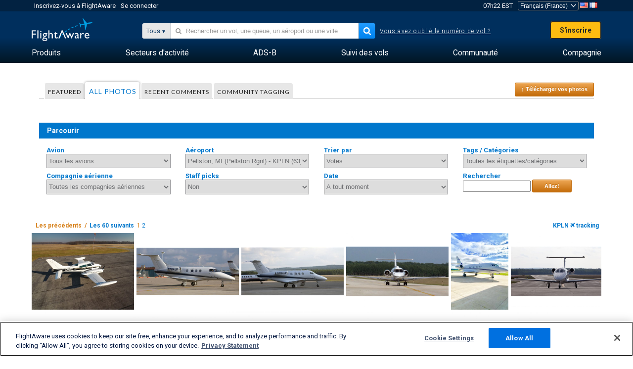

--- FILE ---
content_type: text/html;charset=utf-8
request_url: https://fr.flightaware.com/photos/airport/KPLN
body_size: 121219
content:
<!DOCTYPE html>
<html dir="LTR" lang="fr" class="responsive-full"  prefix="og: http://ogp.me/ns#">
 <!--
Looking at the source?  Great!
  FlightAware is looking for UI/UX, web, and backend developers, mathematicians and electrical engineers.

Get in touch with us:
https://www.flightaware.com/about/careers

-->
 <head>
	  
      <!-- 	Attention ! Vous devez accepter les Conditions d'Utilisation de FlightAware à l'adresse suivante http://flightaware.com/about/termsofuse
 Les robots de données et les agents de recouvrement doivent utiliser http://flightaware.com/commercial/flightxml/
            Copyright 2026 FlightAware.  All Rights Reserved. -->
      <meta http-equiv="Content-Type" content="text/html; charset=utf-8" />
      <meta http-equiv="X-UA-Compatible" content="IE=edge" />
      <meta name="twitter:site" content="@FlightAware" />
      <meta name="facebook-domain-verification" content="ijk4kalzz9je9chk38y60825grrr8m" />
      <title>Airport KPLN (page 1) - FlightAware</title>
<!-- OneTrust Cookies Consent Notice start for flightaware.com -->
			<script type="text/javascript" src="https://cdn.cookielaw.org/consent/1e071528-f870-4d75-8811-974a2ff4e73b/OtAutoBlock.js" ></script>
			<script src="https://cdn.cookielaw.org/scripttemplates/otSDKStub.js"  type="text/javascript" charset="UTF-8" data-domain-script="1e071528-f870-4d75-8811-974a2ff4e73b" ></script>
			<script type="text/javascript">
			window.OneTrustStatus = {
				promise: null,
				resolver: () => {},
				readyCheck: function() {
					if (this.promise) {
						return this.promise;
					}

					if (window.OneTrust || window.Optanon) {
						return Promise.resolve(true);
					}

					this.promise = new Promise((resolve) => {
						this.resolver = resolve;
					});

					return this.promise;
				}
			};

			function OptanonWrapper() {
				// Resolve promise once OneTrust exists
				window.OneTrustStatus.resolver(true);
			}
			</script>
			<!-- OneTrust Cookies Consent Notice end for flightaware.com -->
<meta name="viewport" content="width=device-width, initial-scale=1, user-scalable=no">
  <link rel="icon" type="image/png" sizes="32x32" href="https://www.flightaware.com/images/favicon-32x32.png" />
  <link rel="icon" type="image/png" sizes="16x16" href="https://www.flightaware.com/images/favicon-16x16.png" />
  <link rel="shortcut icon" type="image/x-icon" href="https://www.flightaware.com/images/favicon.ico" />
  <link rel="apple-touch-icon" sizes="120x120" href="https://www.flightaware.com/images/apple-touch-icon-120x120.png" />
  <link rel="apple-touch-icon" sizes="180x180" href="https://www.flightaware.com/images/apple-touch-icon-180x180.png" />
  <link rel="apple-touch-icon" sizes="240x240" href="https://www.flightaware.com/images/apple-touch-icon-240x240.png" />


  <link rel="canonical" href="http://www.flightaware.com/photos/airport/KPLN" />  <link rel="alternate" href="https://ar.flightaware.com/photos/airport/KPLN" hreflang="ar-sa" />
  <link rel="alternate" href="https://de.flightaware.com/photos/airport/KPLN" hreflang="de-de" />
  <link rel="alternate" href="https://uk.flightaware.com/photos/airport/KPLN" hreflang="en-gb" />
  <link rel="alternate" href="https://flightaware.com/photos/airport/KPLN" hreflang="en-us" />
  <link rel="alternate" href="https://es.flightaware.com/photos/airport/KPLN" hreflang="es-es" />
  <link rel="alternate" href="https://fr.flightaware.com/photos/airport/KPLN" hreflang="fr-fr" />
  <link rel="alternate" href="https://he.flightaware.com/photos/airport/KPLN" hreflang="he-il" />
  <link rel="alternate" href="https://hi.flightaware.com/photos/airport/KPLN" hreflang="hi-in" />
  <link rel="alternate" href="https://it.flightaware.com/photos/airport/KPLN" hreflang="it-it" />
  <link rel="alternate" href="https://ja.flightaware.com/photos/airport/KPLN" hreflang="ja-jp" />
  <link rel="alternate" href="https://ko.flightaware.com/photos/airport/KPLN" hreflang="ko-kr" />
  <link rel="alternate" href="https://pt.flightaware.com/photos/airport/KPLN" hreflang="pt-br" />
  <link rel="alternate" href="https://ru.flightaware.com/photos/airport/KPLN" hreflang="ru-ru" />
  <link rel="alternate" href="https://tr.flightaware.com/photos/airport/KPLN" hreflang="tr-tr" />
  <link rel="alternate" href="https://zh.flightaware.com/photos/airport/KPLN" hreflang="zh-cn" />
  <link rel="alternate" href="https://zh-tw.flightaware.com/photos/airport/KPLN" hreflang="zh-tw" />
<!-- non scripts -->
  <link rel="stylesheet" type="text/css"  href="https://www.flightaware.com/include/e5c0ebb2bfa71-foundation/foundation.css" />
  <link rel="stylesheet" type="text/css"  href="https://www.flightaware.com/include/57a7c64138cb-flightaware.css" />
  <link rel="stylesheet" type="text/css"  href="https://www.flightaware.com/include/6bfe2668da28-photos/photos.css" />
  
		<script>
			var url = new URL(window.location);
			// I know delete will always succeed, but it also can
			// break our query params by encoding in an unexpected
			// way. We limit the impact of this by only rewriting
			// if _login is actually present.
			if (url.searchParams.has("_login")) {
				url.searchParams.delete("_login");
			}
			window.history.replaceState({}, document.title, url.pathname + url.search);
		</script>
	
<!--[if lt IE 9]>
			<script>
			document.createElement('header');
			document.createElement('nav');
			document.createElement('section');
			document.createElement('article');
			document.createElement('aside');
			document.createElement('footer');
			document.createElement('hgroup');
			</script>
			<![endif]-->
<!-- scripts -->

<script type="text/javascript">user = {"username":"","TZ":":America/New_York","accounttype":"0","email":"","id":"","locale":"fr_FR","lang":"fr","name":" ","active":"","arincUser":false,"fboUser":false,"suaCustomer":false,"distance_units":"km","airportCode":"","altitudeDisplay":"meters","speedDisplay":"km","fuelBurnDisplay":"liters","flightpageLayout":"0","comma":".","decimal":",","adhocEnabled":false,"region":"north_america","adblock_page_load_threshold":3,"token":"675757694"};</script>


<script type="text/javascript">var FAIntegrationConfig = {"enabled":false,"idents":[]};</script>


<script type="text/javascript">var airportNamesUrl = 'https://www.flightaware.com/ajax/ignoreall/airport_names_yajl.rvt', airportValidateUrl = 'https://www.flightaware.com/ajax/validate_airport.rvt';</script>

  <script type="text/javascript" src="https://www.flightaware.com/include/0a961d605dff-flightaware.js"   ></script>
  <script type="text/javascript" src="https://www.flightaware.com/ajax/ignoreall/airlines_js.rvt?locale=fr_FR&amp;country=US&amp;1"></script>

<script type="text/javascript">
			var isIE10 = false;
			/*@cc_on
			if (/^10/.test(@_jscript_version)) {
				isIE10 = true;
			}
			@*/
		</script>

<link rel='preconnect' href='https://a.pub.network/' crossorigin />
<link rel='preconnect' href='https://b.pub.network/' crossorigin />
<link rel='preconnect' href='https://c.pub.network/' crossorigin />
<link rel='preconnect' href='https://d.pub.network/' crossorigin />
<link rel='preconnect' href='https://c.amazon-adsystem.com' crossorigin />
<link rel='preconnect' href='https://s.amazon-adsystem.com' crossorigin />
<link rel='preconnect' href='https://secure.quantserve.com/' crossorigin />
<link rel='preconnect' href='https://rules.quantcount.com/' crossorigin />
<link rel='preconnect' href='https://pixel.quantserve.com/' crossorigin />
<link rel='preconnect' href='https://cmp.quantcast.com/' crossorigin />
<link rel='preconnect' href='https://btloader.com/' crossorigin />
<link rel='preconnect' href='https://api.btloader.com/' crossorigin />
<link rel='preconnect' href='https://confiant-integrations.global.ssl.fastly.net' crossorigin />

<script data-cfasync='false' type='text/javascript'>
  var freestar = freestar || {};
  freestar.queue = freestar.queue || [];
  freestar.config = freestar.config || {};
  freestar.config.enabled_slots = [];
  freestar.initCallback = function () { (freestar.config.enabled_slots.length === 0) ? freestar.initCallbackCalled = false : freestar.newAdSlots(freestar.config.enabled_slots) }
</script>
<script src='https://a.pub.network/flightaware-com/pubfig.min.js' data-cfasync='false' async></script>


<script type="text/javascript">
			var isIE11 = false;
			var userAgent = navigator.userAgent;
			var appName = navigator.appName;
			if (appName == "Microsoft Internet Explorer") {
				var re = new RegExp("MSIE ([0-9]{1,}[\\.0-9]{0,})");
				isIE11 = re.exec(userAgent) !== null
			} else if (appName == "Netscape") {
				var re  = new RegExp("Trident/.*rv:([0-9]{1,}[\\.0-9]{0,})");
				isIE11 = re.exec(userAgent) !== null
			}
		</script>

<!--[if lt IE 7 ]><script type="text/javascript">var isIE6 = true;</script><![endif]-->
		<!--[if IE 7 ]><script type="text/javascript">var isIE7 = true;</script><![endif]-->
		<!--[if IE 8 ]><script type="text/javascript">var isIE8 = true;</script><![endif]-->
		<!--[if IE 9 ]><script type="text/javascript">var isIE9 = true;</script><![endif]-->
<!-- done emit -->

  <meta name="og:description" content="Photos d&#39;avion et photos d&#39;aviation - Affichez, recherchez ou téléchargez des photos ! Plus d&#39;un million d&#39;images" />
  <meta name="description" content="Photos d&#39;avion et photos d&#39;aviation - Affichez, recherchez ou téléchargez des photos ! Plus d&#39;un million d&#39;images" />
  <meta name="twitter:site" content="@flightaware" />
  <meta name="twitter:card" content="summary" />
  <meta property="og:title" content="Airport KPLN (page 1) - FlightAware"/>
  <meta property="og:site_name" content="FlightAware"/>
  <meta property="og:url" content="http://www.flightaware.com/photos/airport/KPLN"/>
  <meta property="og:type" content="website"/>
  <meta property="og:image" content="https://fr.flightaware.com/images/og_default_image.png" />
</head>
<nav id="mobileNavBar" class="navBarMobile" role="navigation" aria-label="Main navigation">
	<i class="icon-close"></i>
	<a href="/"><img class="flightaware-logo" src="https://www.flightaware.com/images/nav/flightaware-logo-color.png"/></a>

<ul id="listMenuRootMobile" role="menubar">
			<li class="menu_item" role="menuitem" aria-haspopup="true">
				<a  class="menu-item-link">
			<span class="menu-item-title">Produits</span>
	</a>

		<div class="submenu-trigger">
			<i aria-hidden="true"></i>
		</div>

					<div class="submenu" aria-hidden="true">
								<div class="menu-group">
									<p class="menu-group-title">Produits de Données</p>
<ul role="menu">
		<li class="submenu_item" role="menuitem" aria-haspopup="true">
													<a href="/commercial/aeroapi/" class="menu-item-link">
			<div class="menu-item-icon"><img src="https://www.flightaware.com/images/nav/icon-aeroapi.png" /></div>
			<div class="menu-item-text">
				<span class="menu-item-title">AeroAPI</span>
				<span class="menu-item-description">API de données de vol avec des données sur le statut et le suivi des vols à la demande.</span>
			</div>
	</a>



		</li>
		<li class="submenu_item" role="menuitem" aria-haspopup="true">
													<a href="/commercial/firehose/" class="menu-item-link">
			<div class="menu-item-icon"><img src="https://www.flightaware.com/images/nav/icon-firehose.png" /></div>
			<div class="menu-item-text">
				<span class="menu-item-title">FlightAware Firehose</span>
				<span class="menu-item-description">Flux de données de vol en continu pour les intégrations d'entreprise avec des données de vol en temps réel, historiques et prédictives.</span>
			</div>
	</a>



		</li>
		<li class="submenu_item" role="menuitem" aria-haspopup="true">
													<a href="/commercial/foresight/" class="menu-item-link">
			<div class="menu-item-icon"><img src="https://www.flightaware.com/images/nav/icon-foresight.png" /></div>
			<div class="menu-item-text">
				<span class="menu-item-title">FlightAware Foresight</span>
				<span class="menu-item-description">Technologie prédictive pour renforcer la confiance des clients dans vos opérations</span>
			</div>
	</a>



		</li>
		<li class="submenu_item" role="menuitem" aria-haspopup="true">
													<a href="/commercial/reports/rapid/" class="menu-item-link">
			<div class="menu-item-icon"><img src="https://www.flightaware.com/images/nav/icon-rapid-reports.png" /></div>
			<div class="menu-item-text">
				<span class="menu-item-title">Rapid Reports</span>
				<span class="menu-item-description">Achetez rapidement des rapports historiques livrés par courriel.</span>
			</div>
	</a>



		</li>
		<li class="submenu_item" role="menuitem" aria-haspopup="true">
													<a href="/commercial/reports/custom/" class="menu-item-link">
			<div class="menu-item-icon"><img src="https://www.flightaware.com/images/nav/icon-custom-reports.png" /></div>
			<div class="menu-item-text">
				<span class="menu-item-title">Custom Reports</span>
				<span class="menu-item-description">Rapports consultatifs détaillés et personnalisés sur les données de suivi des vols.</span>
			</div>
	</a>



		</li>
		<li class="submenu_item" role="menuitem" aria-haspopup="true">
													<a href="/commercial/integrated-maps/" class="menu-item-link">
			<div class="menu-item-icon"><img src="https://www.flightaware.com/images/nav/icon-integrated-mapping.png" /></div>
			<div class="menu-item-text">
				<span class="menu-item-title">Integrated Mapping Solutions</span>
				<span class="menu-item-description">Intégrez les cartes FlightAware dans vos applications web et mobiles</span>
			</div>
	</a>



		</li>
	</ul>								</div>
								<div class="menu-group">
									<p class="menu-group-title">Applications</p>
<ul role="menu">
		<li class="submenu_item" role="menuitem" aria-haspopup="true">
													<a href="/commercial/aviator/" class="menu-item-link">
			<div class="menu-item-icon"><img src="https://www.flightaware.com/images/nav/icon-aviator.png" /></div>
			<div class="menu-item-text">
				<span class="menu-item-title">FlightAware Aviator</span>
				<span class="menu-item-description">La suite ultime de suivi des vols pour les propriétaires et les exploitants de petits aéronefs et/ou de l'aviation générale (GA).</span>
			</div>
	</a>



		</li>
		<li class="submenu_item" role="menuitem" aria-haspopup="true">
													<a href="/commercial/premium/" class="menu-item-link">
			<div class="menu-item-icon"><img src="https://www.flightaware.com/images/nav/icon-premium-subscription.png" /></div>
			<div class="menu-item-text">
				<span class="menu-item-title">Premium Subscriptions</span>
				<span class="menu-item-description">Une expérience personnalisée de suivi des vols avec des alertes illimitées et bien plus encore.</span>
			</div>
	</a>



		</li>
		<li class="submenu_item" role="menuitem" aria-haspopup="true">
													<a href="/commercial/global/" class="menu-item-link">
			<div class="menu-item-icon"><img src="https://www.flightaware.com/images/nav/icon-flightaware-global.png" /></div>
			<div class="menu-item-text">
				<span class="menu-item-title">FlightAware Global</span>
				<span class="menu-item-description">La plateforme de suivi des vols standard du secteur pour les propriétaires et les exploitants d'avions d'affaires.</span>
			</div>
	</a>



		</li>
		<li class="submenu_item" role="menuitem" aria-haspopup="true">
													<a href="/commercial/fbo-toolbox/" class="menu-item-link">
			<div class="menu-item-icon"><img src="https://www.flightaware.com/images/nav/icon-fbo-toolbox.png" /></div>
			<div class="menu-item-text">
				<span class="menu-item-title">FlightAware FBO Toolbox</span>
				<span class="menu-item-description">Un suivi exhaustif des vols pour améliorer vos opérations FBO et augmenter vos ventes.</span>
			</div>
	</a>



		</li>
		<li class="submenu_item" role="menuitem" aria-haspopup="true">
													<a href="/commercial/tv/" class="menu-item-link">
			<div class="menu-item-icon"><img src="https://www.flightaware.com/images/nav/icon-flightaware-tv.png" /></div>
			<div class="menu-item-text">
				<span class="menu-item-title">FlightAware TV</span>
				<span class="menu-item-description">Cartes en plein écran de FlightAware TV pour les opérateurs ou les FBO.</span>
			</div>
	</a>



		</li>
		<li class="submenu_item" role="menuitem" aria-haspopup="true">
													<a href="/commercial/globalbeacon/" class="menu-item-link">
			<div class="menu-item-icon"><img src="https://www.flightaware.com/images/nav/icon-globalbeacon.png" /></div>
			<div class="menu-item-text">
				<span class="menu-item-title">GlobalBeacon</span>
				<span class="menu-item-description">Suivi et alerte à l'échelle mondiale conformes au GADSS pour les compagnies aériennes et les exploitants d'aéronefs.</span>
			</div>
	</a>



		</li>
	</ul>								</div>

					</div>
			</li>
			<li class="menu_item" role="menuitem" aria-haspopup="true">
				<a  class="menu-item-link">
			<span class="menu-item-title">Secteurs d'activité</span>
	</a>

		<div class="submenu-trigger">
			<i aria-hidden="true"></i>
		</div>

					<div class="submenu" aria-hidden="true">
<ul role="menu">
		<li class="submenu_item" role="menuitem" aria-haspopup="true">
											<a href="https://www.flightaware.com/industry/airports" class="menu-item-link">
			<span class="menu-item-title">Aéroports</span>
	</a>



		</li>
		<li class="submenu_item" role="menuitem" aria-haspopup="true">
											<a href="https://www.flightaware.com/industry/airlines" class="menu-item-link">
			<span class="menu-item-title">Compagnies aériennes</span>
	</a>



		</li>
		<li class="submenu_item" role="menuitem" aria-haspopup="true">
											<a href="https://www.flightaware.com/industry/business" class="menu-item-link">
			<span class="menu-item-title">Business</span>
	</a>



		</li>
		<li class="submenu_item" role="menuitem" aria-haspopup="true">
											<a href="https://www.flightaware.com/industry/government" class="menu-item-link">
			<span class="menu-item-title">Government</span>
	</a>



		</li>
		<li class="submenu_item" role="menuitem" aria-haspopup="true">
											<a href="https://www.flightaware.com/industry/manufacturer" class="menu-item-link">
			<span class="menu-item-title">Manufacturer</span>
	</a>



		</li>
		<li class="submenu_item" role="menuitem" aria-haspopup="true">
											<a href="https://www.flightaware.com/industry/travel" class="menu-item-link">
			<span class="menu-item-title">Travel</span>
	</a>



		</li>
	</ul>
					</div>
			</li>
			<li class="menu_item" role="menuitem" aria-haspopup="true">
				<a href="/adsb/" class="menu-item-link">
			<span class="menu-item-title">ADS-B</span>
	</a>

		<div class="submenu-trigger">
			<i aria-hidden="true"></i>
		</div>

					<div class="submenu" aria-hidden="true">
<ul role="menu">
		<li class="submenu_item" role="menuitem" aria-haspopup="true">
											<a href="/adsb/stats/" class="menu-item-link">
			<span class="menu-item-title">Statistiques</span>
	</a>



		</li>
		<li class="submenu_item" role="menuitem" aria-haspopup="true">
											<a href="https://go.flightaware.com/skyawareanywhere" class="menu-item-link">
			<span class="menu-item-title">SkyAware Partout</span>
	</a>



		</li>
		<li class="submenu_item" role="menuitem" aria-haspopup="true">
											<a href="/adsb/coverage/" class="menu-item-link">
			<span class="menu-item-title">Carte de la Couverture</span>
	</a>



		</li>
		<li class="submenu_item" role="menuitem" aria-haspopup="true">
											<a href="https://flightaware.store/" class="menu-item-link">
			<span class="menu-item-title">Boutique ADS-B</span>
	</a>



		</li>
		<li class="submenu_item" role="menuitem" aria-haspopup="true">
											<a href="/adsb/piaware/build/" class="menu-item-link">
			<span class="menu-item-title">Construisez un récepteur PiAware ADS-B</span>
	</a>



		</li>
		<li class="submenu_item" role="menuitem" aria-haspopup="true">
											<a href="/adsb/flightfeeder/" class="menu-item-link">
			<span class="menu-item-title">FlightFeeder</span>
	</a>



		</li>
		<li class="submenu_item" role="menuitem" aria-haspopup="true">
											<a href="/adsb/faq/" class="menu-item-link">
			<span class="menu-item-title">Foire aux questions</span>
	</a>



		</li>
	</ul>
					</div>
			</li>
			<li class="menu_item app_links_menu" role="menuitem" aria-haspopup="true">
				<a href="/live" class="menu-item-link">
			<span class="menu-item-title">Suivi des vols</span>
	</a>

		<div class="submenu-trigger">
			<i aria-hidden="true"></i>
		</div>

					<div class="submenu" aria-hidden="true">
								<div class="menu-group">
									<p class="menu-group-title">Retards et annulations</p>
<ul role="menu">
		<li class="submenu_item" role="menuitem" aria-haspopup="true">
													<a href="/live/cancelled/" class="menu-item-link">
			<span class="menu-item-title">Annulations</span>
	</a>



		</li>
		<li class="submenu_item" role="menuitem" aria-haspopup="true">
													<a href="/live/airport/delays/" class="menu-item-link">
			<span class="menu-item-title">Retards de l'aéroport</span>
	</a>



		</li>
		<li class="submenu_item" role="menuitem" aria-haspopup="true">
													<a href="/miserymap/" class="menu-item-link">
			<span class="menu-item-title">MiseryMap</span>
	</a>



		</li>
	</ul>								</div>
								<div class="menu-group">
									<p class="menu-group-title">Recherche de vols</p>
<ul role="menu">
		<li class="submenu_item" role="menuitem" aria-haspopup="true">
													<a href="/live/findflight/" class="menu-item-link">
			<span class="menu-item-title">Trouver un vol</span>
	</a>



		</li>
		<li class="submenu_item" role="menuitem" aria-haspopup="true">
													<a href="/live/fleet/" class="menu-item-link">
			<span class="menu-item-title">Rechercher par opérateur</span>
	</a>



		</li>
		<li class="submenu_item" role="menuitem" aria-haspopup="true">
													<a href="/resources/airport/browse/" class="menu-item-link">
			<span class="menu-item-title">Rechercher par aéroport</span>
	</a>



		</li>
		<li class="submenu_item" role="menuitem" aria-haspopup="true">
													<a href="/live/aircrafttype/" class="menu-item-link">
			<span class="menu-item-title">Rechercher par type d'avion</span>
	</a>



		</li>
	</ul>								</div>
								<div class="menu-group">
									<p class="menu-group-title">Autre</p>
<ul role="menu">
		<li class="submenu_item" role="menuitem" aria-haspopup="true">
													<a href="/live/airport/random" class="menu-item-link">
			<span class="menu-item-title">Aéroport choisi au hasard</span>
	</a>



		</li>
		<li class="submenu_item" role="menuitem" aria-haspopup="true">
													<a href="/live/flight/random" class="menu-item-link">
			<span class="menu-item-title">Vol choisi au hasard</span>
	</a>



		</li>
		<li class="submenu_item" role="menuitem" aria-haspopup="true">
													<a href="/statistics/ifr-route/" class="menu-item-link">
			<span class="menu-item-title">Analyseur d'itinéraire IFR</span>
	</a>



		</li>
	</ul>								</div>

					</div>
			</li>
			<li class="menu_item" role="menuitem" aria-haspopup="true">
				<a  class="menu-item-link">
			<span class="menu-item-title">Communauté</span>
	</a>

		<div class="submenu-trigger">
			<i aria-hidden="true"></i>
		</div>

					<div class="submenu" aria-hidden="true">
								<div class="menu-group">
									<p class="menu-group-title">Photos</p>
<ul role="menu">
		<li class="submenu_item" role="menuitem" aria-haspopup="true">
													<a href="/photos/" class="menu-item-link">
			<span class="menu-item-title">Photos populaires</span>
	</a>



		</li>
		<li class="submenu_item" role="menuitem" aria-haspopup="true">
													<a href="/photos/all/sort/date" class="menu-item-link">
			<span class="menu-item-title">Photos les plus récentes</span>
	</a>



		</li>
		<li class="submenu_item" role="menuitem" aria-haspopup="true">
													<a href="/photos/all/sort/votes" class="menu-item-link">
			<span class="menu-item-title">Les mieux classés</span>
	</a>



		</li>
		<li class="submenu_item" role="menuitem" aria-haspopup="true">
													<a href="/photos/staffpicks" class="menu-item-link">
			<span class="menu-item-title">Le choix de l'équipe</span>
	</a>



		</li>
		<li class="submenu_item" role="menuitem" aria-haspopup="true">
													<a href="/photos/recentcomments.rvt?page=1" class="menu-item-link">
			<span class="menu-item-title">Commentaires récents</span>
	</a>



		</li>
		<li class="submenu_item" role="menuitem" aria-haspopup="true">
													<a href="/photos/crowdsource" class="menu-item-link">
			<span class="menu-item-title">Marquage par la Communauté</span>
	</a>



		</li>
		<li class="submenu_item" role="menuitem" aria-haspopup="true">
													<a href="/photos/upload" class="menu-item-link">
			<span class="menu-item-title">Télécharger vos photos</span>
	</a>



		</li>
	</ul>								</div>
								<div class="menu-group">
									<p class="menu-group-title">INFOS</p>
<ul role="menu">
		<li class="submenu_item" role="menuitem" aria-haspopup="true">
													<a href="/squawks/browse/general/recently/popular" class="menu-item-link">
			<span class="menu-item-title">Infos du moment</span>
	</a>



		</li>
		<li class="submenu_item" role="menuitem" aria-haspopup="true">
													<a href="/squawks/browse/general/24_hours/new" class="menu-item-link">
			<span class="menu-item-title">Dernières infos</span>
	</a>



		</li>
		<li class="submenu_item" role="menuitem" aria-haspopup="true">
													<a href="/squawks/" class="menu-item-link">
			<span class="menu-item-title">Infos les plus lues</span>
	</a>



		</li>
	</ul>								</div>
								<div class="menu-group">
									<p class="menu-group-title">Forum de discussion</p>
<ul role="menu">
		<li class="submenu_item" role="menuitem" aria-haspopup="true">
													<a href="https://discussions.flightaware.com/" class="menu-item-link">
			<span class="menu-item-title">Toutes les discussions</span>
	</a>



		</li>
	</ul>								</div>

					</div>
			</li>
			<li class="menu_item" role="menuitem" aria-haspopup="true">
				<a href="/about" class="menu-item-link">
			<span class="menu-item-title">Compagnie</span>
	</a>

		<div class="submenu-trigger">
			<i aria-hidden="true"></i>
		</div>

					<div class="submenu" aria-hidden="true">
<ul role="menu">
		<li class="submenu_item" role="menuitem" aria-haspopup="true">
											<a href="/about/" class="menu-item-link">
			<span class="menu-item-title">A propos de</span>
	</a>



		</li>
		<li class="submenu_item" role="menuitem" aria-haspopup="true">
											<a href="/about/careers/" class="menu-item-link">
			<span class="menu-item-title">Carrières</span>
	</a>



		</li>
		<li class="submenu_item" role="menuitem" aria-haspopup="true">
											<a href="/about/datasources/" class="menu-item-link">
			<span class="menu-item-title">Sources de Données</span>
	</a>



		</li>
		<li class="submenu_item" role="menuitem" aria-haspopup="true">
											<a href="/about/history.rvt" class="menu-item-link">
			<span class="menu-item-title">Historique</span>
	</a>



		</li>
		<li class="submenu_item" role="menuitem" aria-haspopup="true">
											<a href="https://blog.flightaware.com" class="menu-item-link">
			<span class="menu-item-title">Blog</span>
	</a>



		</li>
		<li class="submenu_item" role="menuitem" aria-haspopup="true">
											<a href="https://flightaware.engineering/" class="menu-item-link">
			<span class="menu-item-title">Blog sur l'ingénierie</span>
	</a>



		</li>
		<li class="submenu_item" role="menuitem" aria-haspopup="true">
											<a href="/news/" class="menu-item-link">
			<span class="menu-item-title">Salle des nouvelles</span>
	</a>



		</li>
		<li class="submenu_item" role="menuitem" aria-haspopup="true">
											<a href="https://go.flightaware.com/webinars" class="menu-item-link">
			<span class="menu-item-title">Webinaires</span>
	</a>



		</li>
		<li class="submenu_item" role="menuitem" aria-haspopup="true">
											<a href="/commercial/advertising/" class="menu-item-link">
			<span class="menu-item-title">Faites de la publicité avec nous</span>
	</a>



		</li>
		<li class="submenu_item" role="menuitem" aria-haspopup="true">
											<a href="/about/faq/" class="menu-item-link">
			<span class="menu-item-title">Foire aux questions</span>
	</a>



		</li>
		<li class="submenu_item" role="menuitem" aria-haspopup="true">
											<a href="/about/contact/" class="menu-item-link">
			<span class="menu-item-title">Nous contacter</span>
	</a>



		</li>
	</ul>
					</div>
			</li>
</ul>

		<div class="user-account">
		<div id="signUpButtonMobile"><a href="/account/join/">Créer un compte FlightAware</a></div>
		<a href="/account/login/">ou connectez-vous à un compte existant</a>
	</div>

	<div class="app-download">
		<div>Pour une expérience optimale du suivi des vols sur votre appareil, téléchargez l'application FlightAware.</div>
		<div class="app-links">
			<a href="https://apps.apple.com/us/app/live-flight-tracker/id316793974" target="_blank">
				<img src="https://www.flightaware.com/images/app-store-badge.svg" alt="iOS App">
			</a>
			<a href="https://play.google.com/store/apps/details?id=com.flightaware.android.liveFlightTracker"
				target="_blank">
				<img src="https://www.flightaware.com/images/google-play-badge.png" alt="Google Play App">
			</a>
		</div>
	</div>
</nav><div id="mainBody"><header role="banner" id="topWrapper"><div class="topMenuBarWrapper accountHighlight"><nav class="topMenuBar"><div class="topMenuList"><div class="sp_menu_item"><a href="https://login.flightaware.com/signup"><i class="fa fa-plane"></i> Inscrivez-vous à FlightAware</a></div><div class="sp_menu_item"><a href="https://login.flightaware.com/signin"><i class="fa fa-plane"></i> Se connecter</a></div><div aria-label="Conteneur d'horloge" id="headerClock" class="sp_menu_item fadate-clock noHover"><span title="EST">07h22 EST</span>
</div><div class="sp_menu_item noHover " id="LocaleTopBoxItem"><div id="LocaleTopBox"><form  action="https://fr.flightaware.com/account/locale_switch.rvt" method="get" style="display: inline;">
 <select name="locale"  aria-label="Cueilleur local" class="localePicker" onchange="this.form.submit();">
  <option value="ar_SA">العربية</option>
  <option value="cs_CZ">Čeština</option>
  <option value="de_DE">Deutsch</option>
  <option value="en_AU">English (Australia)</option>
  <option value="en_CA">English (Canada)</option>
  <option value="en_GB">English (UK)</option>
  <option value="en_US">English (USA)</option>
  <option value="es_ES">Español (España)</option>
  <option value="es_MX">Español</option>
  <option value="fi_FI">Suomi</option>
  <option value="fr_CA">Français (Canada)</option>
  <option value="fr_FR" selected="selected">Français (France)</option>
  <option value="he_IL">עִבְרִית</option>
  <option value="hi_IN">हिन्दी</option>
  <option value="hr_HR">Hrvatski</option>
  <option value="it_IT">Italiano</option>
  <option value="ja_JP">日本語</option>
  <option value="ko_KR">한국어</option>
  <option value="pl_PL">Polski</option>
  <option value="pt_BR">Português (Brasil)</option>
  <option value="pt_PT">Português (Portugal)</option>
  <option value="ru_RU">Русский</option>
  <option value="tr_TR">Türkçe</option>
  <option value="zh_CN">中文(简体)</option>
  <option value="zh_HK">中文(香港)</option>
  <option value="zh_TW">中文(台灣)</option>
 </select>
 <input type="hidden" name="csrf_token" value="675757694" />
</form>
<a href="https://fr.flightaware.com/account/locale_switch.rvt?csrf_token=675757694&locale=en_US"><img height="11" width="16" src="https://www.flightaware.com/images/countries/US.png" alt="US Flag" title="Switch to US FlightAware" /></a>&nbsp;<a href="https://fr.flightaware.com/account/locale_switch.rvt?csrf_token=675757694&locale=fr_FR"><img height="11" width="16" src="https://www.flightaware.com/images/countries/FR.png" alt="FR Flag" title="Switch to FR FlightAware" /></a>&nbsp;</div></div></div></nav></div><div id="topContent"><div class="menuIcon"><i class="fa fa-bars"></i></div><div class="logoLeft float_left"><a href="/"><img src="https://www.flightaware.com/images/nav/flightaware-logo.png" alt="FlightAware" class="faLogo " /></a></div><div id="headerSearchForm" class="headerTrack"><div class="flightSearchForm"><div class="searchToggle text_align_right" > <div class="search_in"><span class="search_in_content">Tous</span><select aria-label="Méthode de recherche" class="trackSelect"><option value="omniSearch">Tous</option><option value="routeSearch">Route</option><option value="airlineSearch">Vol de ligne</option><option value="privateSearch">Vol privé (N° d'immatriculation)</option><option value="airportSearch">Aéroport</option></select></div></div><div id="omniSearch" data-fa-search-type="omniSearch" class="searchOption active"><div class="fa_omnisearch_container"><form id="omnisearch_form" method="get" action="//fr.flightaware.com/ajax/ignoreall/omnisearch/disambiguation.rvt"><input type="hidden" name="searchterm" value=""><input type="hidden" name="token" value=""><input type="hidden" id="omni_headerSearchForm" data-version="50" data-server="www.flightaware.com" data-alias="fr.flightaware.com"  data-startsearch="Veuillez commencer à chercher pour recevoir des suggestions"   data-ambiguous="Plus de résultats pour %1 ..."   data-searching="Recherche... (ou taper sur Entrée)"   data-recent="Recherches récentes"   data-placeholder="&#xf002;&nbsp;&nbsp; Rechercher un vol, une queue, un aéroport ou une ville"  tabindex="0"><div style="display:none;" class="omnisearch_loading"><i class="fa fa-spinner fa-pulse"></i></div></form></div></div><div data-fa-search-type="routeSearch" class="searchOption routeSearch hide text_align_left" ><form action="/live/findflight"><div class="trackInputContainer"><div class="trackInput"><input name="origin" class="trackRouteOrigin" type="text" placeholder="Provenance" title="Provenance" aria-label="Provenance"  /></div></div><div tabindex="0" role="button" class="route_swap"> <div class="header_swap"><img alt="Swap" src="https://www.flightaware.com/images/home_main/flip_fields.svg" /></div></div><div class="trackInputContainer"><div class="trackInput"><input name="destination" class="trackRouteDestination" type="text" placeholder="Destination " title="Destination " aria-label="Destination " /></div></div><input type="submit" hidefocus="true" style="display: none;"></input></form></div><div data-fa-search-type="airlineSearch" class="searchOption multiple hide text_align_left" > <form class="airlineSearch" action="/live/form.rvt"><div class="trackInputContainer airlineName "><div class="trackInput"><input id="airline_name" name="q" class="trackAirlineName" type="text" title="Cie aérienne" aria-label="Cie aérienne (p. ex. United)" placeholder="Cie aérienne"/></div></div><div class="trackInputContainer flightNumber "><div class="trackInput"><input id="ident_suffix" name="ident_suffix" class="trackAirlineNumber" type="text" title="Vol N°" aria-label="Vol N° (p. ex. 450)" placeholder="Vol N°" /></div></div><input type="hidden" id="ident_prefix" name="ident_prefix"><input type="submit" hidefocus="true" style="display: none;"></input><span class="fa fa-times-circle-o" id="airlineSearchCancel"></span></form></div><form id="privateSearch" data-fa-search-type="privateSearch" class="searchOption hide text_align_left" action="/live/form.rvt"><div class="trackInput"><input name="ident" class="trackTail" value="" type="text" title="N° de vol/immatriculation (p. ex. N123AB)" aria-label="N° de vol/immatriculation (p. ex. N123AB)" placeholder="N° de vol/immatriculation (p. ex. N123AB)" /></div></form><form id="airportSearch" data-fa-search-type="airportSearch" class="searchOption multiple hide text_align_left" action="/live/form.rvt"><div class="trackInput"><input name="airport" id="airport" class="trackAirportCode" type="text" title="Code Aéroport (p. ex. KJFK)" aria-label="Code Aéroport (p. ex. KJFK)" value="" placeholder="Code Aéroport (p. ex. KJFK)" /></div><div class="trackInput"><input id="airport_name_or_city" name="airport_name_or_city" class="trackAirportCity" type="text" title="Ville où se trouve l'aéroport (p. ex. New York)" aria-label="Ville où se trouve l'aéroport (p. ex. New York)" placeholder="Ville où se trouve l'aéroport (p. ex. New York)" /></div><input type="submit" hidefocus="true" style="display: none;"></input></form><div class="trackSubmit"><button type="submit" class="blue_button"><img src="https://www.flightaware.com/images/icons/searchIcon-white.svg" alt="Submit Search"/></button></div></div></div><div id="signUpButton"><a href="/account/join/">S'inscrire</a></div><nav class="navBar" role="navigation" aria-label="Main navigation">

<ul id="listMenuRoot" role="menubar">
			<li class="menu_item" role="menuitem" aria-haspopup="true">
				<a  class="menu-item-link">
			<span class="menu-item-title">Produits</span>
	</a>


					<div class="submenu" aria-hidden="true">
								<div class="menu-group">
									<p class="menu-group-title">Produits de Données</p>
<ul role="menu">
		<li class="submenu_item" role="menuitem" aria-haspopup="true">
													<a href="/commercial/aeroapi/" class="menu-item-link">
			<div class="menu-item-icon"><img src="https://www.flightaware.com/images/nav/icon-aeroapi.png" /></div>
			<div class="menu-item-text">
				<span class="menu-item-title">AeroAPI</span>
				<span class="menu-item-description">API de données de vol avec des données sur le statut et le suivi des vols à la demande.</span>
			</div>
	</a>



		</li>
		<li class="submenu_item" role="menuitem" aria-haspopup="true">
													<a href="/commercial/firehose/" class="menu-item-link">
			<div class="menu-item-icon"><img src="https://www.flightaware.com/images/nav/icon-firehose.png" /></div>
			<div class="menu-item-text">
				<span class="menu-item-title">FlightAware Firehose</span>
				<span class="menu-item-description">Flux de données de vol en continu pour les intégrations d'entreprise avec des données de vol en temps réel, historiques et prédictives.</span>
			</div>
	</a>



		</li>
		<li class="submenu_item" role="menuitem" aria-haspopup="true">
													<a href="/commercial/foresight/" class="menu-item-link">
			<div class="menu-item-icon"><img src="https://www.flightaware.com/images/nav/icon-foresight.png" /></div>
			<div class="menu-item-text">
				<span class="menu-item-title">FlightAware Foresight</span>
				<span class="menu-item-description">Technologie prédictive pour renforcer la confiance des clients dans vos opérations</span>
			</div>
	</a>



		</li>
		<li class="submenu_item" role="menuitem" aria-haspopup="true">
													<a href="/commercial/reports/rapid/" class="menu-item-link">
			<div class="menu-item-icon"><img src="https://www.flightaware.com/images/nav/icon-rapid-reports.png" /></div>
			<div class="menu-item-text">
				<span class="menu-item-title">Rapid Reports</span>
				<span class="menu-item-description">Achetez rapidement des rapports historiques livrés par courriel.</span>
			</div>
	</a>



		</li>
		<li class="submenu_item" role="menuitem" aria-haspopup="true">
													<a href="/commercial/reports/custom/" class="menu-item-link">
			<div class="menu-item-icon"><img src="https://www.flightaware.com/images/nav/icon-custom-reports.png" /></div>
			<div class="menu-item-text">
				<span class="menu-item-title">Custom Reports</span>
				<span class="menu-item-description">Rapports consultatifs détaillés et personnalisés sur les données de suivi des vols.</span>
			</div>
	</a>



		</li>
		<li class="submenu_item" role="menuitem" aria-haspopup="true">
													<a href="/commercial/integrated-maps/" class="menu-item-link">
			<div class="menu-item-icon"><img src="https://www.flightaware.com/images/nav/icon-integrated-mapping.png" /></div>
			<div class="menu-item-text">
				<span class="menu-item-title">Integrated Mapping Solutions</span>
				<span class="menu-item-description">Intégrez les cartes FlightAware dans vos applications web et mobiles</span>
			</div>
	</a>



		</li>
	</ul>								</div>
								<div class="menu-group">
									<p class="menu-group-title">Applications</p>
<ul role="menu">
		<li class="submenu_item" role="menuitem" aria-haspopup="true">
													<a href="/commercial/aviator/" class="menu-item-link">
			<div class="menu-item-icon"><img src="https://www.flightaware.com/images/nav/icon-aviator.png" /></div>
			<div class="menu-item-text">
				<span class="menu-item-title">FlightAware Aviator</span>
				<span class="menu-item-description">La suite ultime de suivi des vols pour les propriétaires et les exploitants de petits aéronefs et/ou de l'aviation générale (GA).</span>
			</div>
	</a>



		</li>
		<li class="submenu_item" role="menuitem" aria-haspopup="true">
													<a href="/commercial/premium/" class="menu-item-link">
			<div class="menu-item-icon"><img src="https://www.flightaware.com/images/nav/icon-premium-subscription.png" /></div>
			<div class="menu-item-text">
				<span class="menu-item-title">Premium Subscriptions</span>
				<span class="menu-item-description">Une expérience personnalisée de suivi des vols avec des alertes illimitées et bien plus encore.</span>
			</div>
	</a>



		</li>
		<li class="submenu_item" role="menuitem" aria-haspopup="true">
													<a href="/commercial/global/" class="menu-item-link">
			<div class="menu-item-icon"><img src="https://www.flightaware.com/images/nav/icon-flightaware-global.png" /></div>
			<div class="menu-item-text">
				<span class="menu-item-title">FlightAware Global</span>
				<span class="menu-item-description">La plateforme de suivi des vols standard du secteur pour les propriétaires et les exploitants d'avions d'affaires.</span>
			</div>
	</a>



		</li>
		<li class="submenu_item" role="menuitem" aria-haspopup="true">
													<a href="/commercial/fbo-toolbox/" class="menu-item-link">
			<div class="menu-item-icon"><img src="https://www.flightaware.com/images/nav/icon-fbo-toolbox.png" /></div>
			<div class="menu-item-text">
				<span class="menu-item-title">FlightAware FBO Toolbox</span>
				<span class="menu-item-description">Un suivi exhaustif des vols pour améliorer vos opérations FBO et augmenter vos ventes.</span>
			</div>
	</a>



		</li>
		<li class="submenu_item" role="menuitem" aria-haspopup="true">
													<a href="/commercial/tv/" class="menu-item-link">
			<div class="menu-item-icon"><img src="https://www.flightaware.com/images/nav/icon-flightaware-tv.png" /></div>
			<div class="menu-item-text">
				<span class="menu-item-title">FlightAware TV</span>
				<span class="menu-item-description">Cartes en plein écran de FlightAware TV pour les opérateurs ou les FBO.</span>
			</div>
	</a>



		</li>
		<li class="submenu_item" role="menuitem" aria-haspopup="true">
													<a href="/commercial/globalbeacon/" class="menu-item-link">
			<div class="menu-item-icon"><img src="https://www.flightaware.com/images/nav/icon-globalbeacon.png" /></div>
			<div class="menu-item-text">
				<span class="menu-item-title">GlobalBeacon</span>
				<span class="menu-item-description">Suivi et alerte à l'échelle mondiale conformes au GADSS pour les compagnies aériennes et les exploitants d'aéronefs.</span>
			</div>
	</a>



		</li>
	</ul>								</div>

					</div>
			</li>
			<li class="menu_item" role="menuitem" aria-haspopup="true">
				<a  class="menu-item-link">
			<span class="menu-item-title">Secteurs d'activité</span>
	</a>


					<div class="submenu" aria-hidden="true">
<ul role="menu">
		<li class="submenu_item" role="menuitem" aria-haspopup="true">
											<a href="https://www.flightaware.com/industry/airports" class="menu-item-link">
			<span class="menu-item-title">Aéroports</span>
	</a>



		</li>
		<li class="submenu_item" role="menuitem" aria-haspopup="true">
											<a href="https://www.flightaware.com/industry/airlines" class="menu-item-link">
			<span class="menu-item-title">Compagnies aériennes</span>
	</a>



		</li>
		<li class="submenu_item" role="menuitem" aria-haspopup="true">
											<a href="https://www.flightaware.com/industry/business" class="menu-item-link">
			<span class="menu-item-title">Business</span>
	</a>



		</li>
		<li class="submenu_item" role="menuitem" aria-haspopup="true">
											<a href="https://www.flightaware.com/industry/government" class="menu-item-link">
			<span class="menu-item-title">Government</span>
	</a>



		</li>
		<li class="submenu_item" role="menuitem" aria-haspopup="true">
											<a href="https://www.flightaware.com/industry/manufacturer" class="menu-item-link">
			<span class="menu-item-title">Manufacturer</span>
	</a>



		</li>
		<li class="submenu_item" role="menuitem" aria-haspopup="true">
											<a href="https://www.flightaware.com/industry/travel" class="menu-item-link">
			<span class="menu-item-title">Travel</span>
	</a>



		</li>
	</ul>
					</div>
			</li>
			<li class="menu_item" role="menuitem" aria-haspopup="true">
				<a href="/adsb/" class="menu-item-link">
			<span class="menu-item-title">ADS-B</span>
	</a>


					<div class="submenu" aria-hidden="true">
<ul role="menu">
		<li class="submenu_item" role="menuitem" aria-haspopup="true">
											<a href="/adsb/stats/" class="menu-item-link">
			<span class="menu-item-title">Statistiques</span>
	</a>



		</li>
		<li class="submenu_item" role="menuitem" aria-haspopup="true">
											<a href="https://go.flightaware.com/skyawareanywhere" class="menu-item-link">
			<span class="menu-item-title">SkyAware Partout</span>
	</a>



		</li>
		<li class="submenu_item" role="menuitem" aria-haspopup="true">
											<a href="/adsb/coverage/" class="menu-item-link">
			<span class="menu-item-title">Carte de la Couverture</span>
	</a>



		</li>
		<li class="submenu_item" role="menuitem" aria-haspopup="true">
											<a href="https://flightaware.store/" class="menu-item-link">
			<span class="menu-item-title">Boutique ADS-B</span>
	</a>



		</li>
		<li class="submenu_item" role="menuitem" aria-haspopup="true">
											<a href="/adsb/piaware/build/" class="menu-item-link">
			<span class="menu-item-title">Construisez un récepteur PiAware ADS-B</span>
	</a>



		</li>
		<li class="submenu_item" role="menuitem" aria-haspopup="true">
											<a href="/adsb/flightfeeder/" class="menu-item-link">
			<span class="menu-item-title">FlightFeeder</span>
	</a>



		</li>
		<li class="submenu_item" role="menuitem" aria-haspopup="true">
											<a href="/adsb/faq/" class="menu-item-link">
			<span class="menu-item-title">Foire aux questions</span>
	</a>



		</li>
	</ul>
					</div>
			</li>
			<li class="menu_item app_links_menu" role="menuitem" aria-haspopup="true">
				<a href="/live" class="menu-item-link">
			<span class="menu-item-title">Suivi des vols</span>
	</a>


					<div class="submenu" aria-hidden="true">
								<div class="menu-group">
									<p class="menu-group-title">Retards et annulations</p>
<ul role="menu">
		<li class="submenu_item" role="menuitem" aria-haspopup="true">
													<a href="/live/cancelled/" class="menu-item-link">
			<span class="menu-item-title">Annulations</span>
	</a>



		</li>
		<li class="submenu_item" role="menuitem" aria-haspopup="true">
													<a href="/live/airport/delays/" class="menu-item-link">
			<span class="menu-item-title">Retards de l'aéroport</span>
	</a>



		</li>
		<li class="submenu_item" role="menuitem" aria-haspopup="true">
													<a href="/miserymap/" class="menu-item-link">
			<span class="menu-item-title">MiseryMap</span>
	</a>



		</li>
	</ul>								</div>
								<div class="menu-group">
									<p class="menu-group-title">Recherche de vols</p>
<ul role="menu">
		<li class="submenu_item" role="menuitem" aria-haspopup="true">
													<a href="/live/findflight/" class="menu-item-link">
			<span class="menu-item-title">Trouver un vol</span>
	</a>



		</li>
		<li class="submenu_item" role="menuitem" aria-haspopup="true">
													<a href="/live/fleet/" class="menu-item-link">
			<span class="menu-item-title">Rechercher par opérateur</span>
	</a>



		</li>
		<li class="submenu_item" role="menuitem" aria-haspopup="true">
													<a href="/resources/airport/browse/" class="menu-item-link">
			<span class="menu-item-title">Rechercher par aéroport</span>
	</a>



		</li>
		<li class="submenu_item" role="menuitem" aria-haspopup="true">
													<a href="/live/aircrafttype/" class="menu-item-link">
			<span class="menu-item-title">Rechercher par type d'avion</span>
	</a>



		</li>
	</ul>								</div>
								<div class="menu-group">
									<p class="menu-group-title">Autre</p>
<ul role="menu">
		<li class="submenu_item" role="menuitem" aria-haspopup="true">
													<a href="/live/airport/random" class="menu-item-link">
			<span class="menu-item-title">Aéroport choisi au hasard</span>
	</a>



		</li>
		<li class="submenu_item" role="menuitem" aria-haspopup="true">
													<a href="/live/flight/random" class="menu-item-link">
			<span class="menu-item-title">Vol choisi au hasard</span>
	</a>



		</li>
		<li class="submenu_item" role="menuitem" aria-haspopup="true">
													<a href="/statistics/ifr-route/" class="menu-item-link">
			<span class="menu-item-title">Analyseur d'itinéraire IFR</span>
	</a>



		</li>
	</ul>								</div>

							<div class="app-links">
		<div class="download-message">Téléchargez l'application <a href="/mobile/">FlightAware</a> aujourd'hui.</div>
		<div class="download-links">
			<div>
				<a href="https://apps.apple.com/us/app/live-flight-tracker/id316793974" target="_blank">
					<img src="https://www.flightaware.com/images/app-store-badge.svg" alt="linkedin">
				</a>
			</div>
			<div>
				<a href="https://play.google.com/store/apps/details?id=com.flightaware.android.liveFlightTracker"
				target="_blank">
					<img src="https://www.flightaware.com/images/google-play-badge.png" alt="linkedin">
				</a>
			</div>
		</div>						
</div>
					</div>
			</li>
			<li class="menu_item" role="menuitem" aria-haspopup="true">
				<a  class="menu-item-link">
			<span class="menu-item-title">Communauté</span>
	</a>


					<div class="submenu" aria-hidden="true">
								<div class="menu-group">
									<p class="menu-group-title">Photos</p>
<ul role="menu">
		<li class="submenu_item" role="menuitem" aria-haspopup="true">
													<a href="/photos/" class="menu-item-link">
			<span class="menu-item-title">Photos populaires</span>
	</a>



		</li>
		<li class="submenu_item" role="menuitem" aria-haspopup="true">
													<a href="/photos/all/sort/date" class="menu-item-link">
			<span class="menu-item-title">Photos les plus récentes</span>
	</a>



		</li>
		<li class="submenu_item" role="menuitem" aria-haspopup="true">
													<a href="/photos/all/sort/votes" class="menu-item-link">
			<span class="menu-item-title">Les mieux classés</span>
	</a>



		</li>
		<li class="submenu_item" role="menuitem" aria-haspopup="true">
													<a href="/photos/staffpicks" class="menu-item-link">
			<span class="menu-item-title">Le choix de l'équipe</span>
	</a>



		</li>
		<li class="submenu_item" role="menuitem" aria-haspopup="true">
													<a href="/photos/recentcomments.rvt?page=1" class="menu-item-link">
			<span class="menu-item-title">Commentaires récents</span>
	</a>



		</li>
		<li class="submenu_item" role="menuitem" aria-haspopup="true">
													<a href="/photos/crowdsource" class="menu-item-link">
			<span class="menu-item-title">Marquage par la Communauté</span>
	</a>



		</li>
		<li class="submenu_item" role="menuitem" aria-haspopup="true">
													<a href="/photos/upload" class="menu-item-link">
			<span class="menu-item-title">Télécharger vos photos</span>
	</a>



		</li>
	</ul>								</div>
								<div class="menu-group">
									<p class="menu-group-title">INFOS</p>
<ul role="menu">
		<li class="submenu_item" role="menuitem" aria-haspopup="true">
													<a href="/squawks/browse/general/recently/popular" class="menu-item-link">
			<span class="menu-item-title">Infos du moment</span>
	</a>



		</li>
		<li class="submenu_item" role="menuitem" aria-haspopup="true">
													<a href="/squawks/browse/general/24_hours/new" class="menu-item-link">
			<span class="menu-item-title">Dernières infos</span>
	</a>



		</li>
		<li class="submenu_item" role="menuitem" aria-haspopup="true">
													<a href="/squawks/" class="menu-item-link">
			<span class="menu-item-title">Infos les plus lues</span>
	</a>



		</li>
	</ul>								</div>
								<div class="menu-group">
									<p class="menu-group-title">Forum de discussion</p>
<ul role="menu">
		<li class="submenu_item" role="menuitem" aria-haspopup="true">
													<a href="https://discussions.flightaware.com/" class="menu-item-link">
			<span class="menu-item-title">Toutes les discussions</span>
	</a>



		</li>
	</ul>								</div>

					</div>
			</li>
			<li class="menu_item" role="menuitem" aria-haspopup="true">
				<a href="/about" class="menu-item-link">
			<span class="menu-item-title">Compagnie</span>
	</a>


					<div class="submenu" aria-hidden="true">
<ul role="menu">
		<li class="submenu_item" role="menuitem" aria-haspopup="true">
											<a href="/about/" class="menu-item-link">
			<span class="menu-item-title">A propos de</span>
	</a>



		</li>
		<li class="submenu_item" role="menuitem" aria-haspopup="true">
											<a href="/about/careers/" class="menu-item-link">
			<span class="menu-item-title">Carrières</span>
	</a>



		</li>
		<li class="submenu_item" role="menuitem" aria-haspopup="true">
											<a href="/about/datasources/" class="menu-item-link">
			<span class="menu-item-title">Sources de Données</span>
	</a>



		</li>
		<li class="submenu_item" role="menuitem" aria-haspopup="true">
											<a href="/about/history.rvt" class="menu-item-link">
			<span class="menu-item-title">Historique</span>
	</a>



		</li>
		<li class="submenu_item" role="menuitem" aria-haspopup="true">
											<a href="https://blog.flightaware.com" class="menu-item-link">
			<span class="menu-item-title">Blog</span>
	</a>



		</li>
		<li class="submenu_item" role="menuitem" aria-haspopup="true">
											<a href="https://flightaware.engineering/" class="menu-item-link">
			<span class="menu-item-title">Blog sur l'ingénierie</span>
	</a>



		</li>
		<li class="submenu_item" role="menuitem" aria-haspopup="true">
											<a href="/news/" class="menu-item-link">
			<span class="menu-item-title">Salle des nouvelles</span>
	</a>



		</li>
		<li class="submenu_item" role="menuitem" aria-haspopup="true">
											<a href="https://go.flightaware.com/webinars" class="menu-item-link">
			<span class="menu-item-title">Webinaires</span>
	</a>



		</li>
		<li class="submenu_item" role="menuitem" aria-haspopup="true">
											<a href="/commercial/advertising/" class="menu-item-link">
			<span class="menu-item-title">Faites de la publicité avec nous</span>
	</a>



		</li>
		<li class="submenu_item" role="menuitem" aria-haspopup="true">
											<a href="/about/faq/" class="menu-item-link">
			<span class="menu-item-title">Foire aux questions</span>
	</a>



		</li>
		<li class="submenu_item" role="menuitem" aria-haspopup="true">
											<a href="/about/contact/" class="menu-item-link">
			<span class="menu-item-title">Nous contacter</span>
	</a>



		</li>
	</ul>
					</div>
			</li>
</ul>

</nav></header><div class="pageContainer">



<div class="ad-box-banner">
	
    <!-- Tag ID: flightaware_photos -->
    <div align='center' data-freestar-ad='' id='flightaware_photos'>
        <script data-cfasync='false' type='text/javascript'>
            freestar.queue.push(function() {
            freestar.newAdSlots([{
                placementName: 'flightaware_photos',
                slotId: 'flightaware_photos'
            }], 'flightaware_photos')});
            freestar.queue.push(function() {googletag.pubads().setTargeting('aeroapi_user', '0').setTargeting('aircraft_type', '').setTargeting('aviator_user', '0').setTargeting('dcove', 'd').setTargeting('global_user', '0').setTargeting('ident', '').setTargeting('lang', 'fr').setTargeting('locale', 'fr_FR').setTargeting('suffix', '').setTargeting('tagName', 'picture').setTargeting('type', 'ga').setTargeting('unitName', 'picture').setTargeting('userGen', 't')});
        </script>
    </div>
    
</div>

<div class="row subnav-row">
	<div class="small12-12 column">
		
		<nav class="subnav navcontainer">
			<span class="navigation_in_content"></span>
			<ul id="profileNavlist">
	<li class="">  <a class="" href="/photos">Featured</a></li><li class="current">  <a class="current" href="/photos/all">All Photos</a></li><li class="">  <a class="" href="/photos/recentcomments.rvt">Recent Comments</a></li><li class="">  <a class="" href="/photos/crowdsource">Community Tagging</a></li>
			</ul>
		</nav>
	
		<a class="photoUploadLink" href="/photos/upload">
			<button title="Upload Photos" class="orange button">
				&uarr; Télécharger vos photos
			</button>
		</a>
	</div>
</div>

<script type="text/javascript">
 $(document).ready(function() {
	 $('.photoSearchFormElement').change(function() {
		 var thisId = $(this).attr('id');

		 // don't clear other fields if only sort changed
		 if (thisId !== 'photoSearchSortFilter') {
			 var formElements = $('.photoSearchFormElement');

			 // unset every other search field except the one that changed... :(
			 $.each(
				 formElements,
				 function( intIndex, objValue ){
					 if ($(this).attr('id') != thisId) {
						 switch ($(this).attr('id')) {
							 case 'photoSearchTag':
								 // don't unset tag if keyword is what has changed
								 if (thisId != 'photoSearchKeyword') { $(this).val('all'); }
								 break;
							 case 'photoSearchKeyword':
								 //don't null keyword search if changed field is photoSearchTag
								 if (thisId != 'photoSearchTag') { $(this).val(''); }
								 break;
							 case 'photoSearchStaffpicks':
								 $(this).val('no');
								 break;
							 case 'photoSearchSortFilter':
								 break;
							 default:
								 $(this).val('all');
								 break;
						 }
					 }
				 });
		 }

		 //if it's not a keyword search, automatically submit form:
     if ($(this).attr('id') != 'photoSearchTag' && $(this).attr('id') != 'photoSearchKeyword' && $(this).val() != 'all') {
			 $('#dynamicPhotoSearch').submit();
		 } else if ($(this).attr('id') == 'photoSearchTag') {
			 $('#photoSearchKeyword').focus();
		 }

	 });

	 $('#dynamicPhotoSearch').submit(function() {
		 if ($.trim($('#photoSearchKeyword').val()) != '' && $('#photoSearchTag').val() == 'all') {
			 alert('To use the freeform search you must select a Tag / Category.');
			 $('#photoSearchTag').focus();
   		 return false;
		 }
	 });


 });
</script>

<form  action="/live/form.rvt" id="dynamicPhotoSearch" method="get" name="dynamicPhotoSearch">


<div class="row">
	<div class="columnHeading1">
		Parcourir
	</div>
	<div class="small12-12 columns search-panel">
		<form class="photo-search responsiveForm" action="/live/form.rvt">
			<div class="row">
				<div class="medium12-3 column">
					<label class="photoSearchLabel" for="photoSearchAircraftType">Avion</label>
					<select name="photoSearchAircraftType" id="photoSearchAircraftType" class="photoSearchFormElement"><option value="all">Tous les avions</option><option value="A500">Adam A-500 (bimoteur) (36)</option><option value="M339">AERMACCHI MB-339 (monoréacteur) (88)</option><option value="L39">Aero L-39 Albatros (monoréacteur) (1.169)</option><option value="L29">Aero L-29 Delfin (monoréacteur) (166)</option><option value="AAT3">AERO (3) AT-3 (monomoteur à piston) (12)</option><option value="AB11">AERO BOERO AB-115 (monomoteur à piston) (25)</option><option value="AC50">Aero Commander 500 (bimoteur) (626)</option><option value="AC68">Aero U-9 Commander 680 Super (bimoteur) (71)</option><option value="AC56">Aero U-4A Commander 560 (bimoteur) (26)</option><option value="L159">Aero L-159 (monoréacteur) (23)</option><option value="SGUP">Aero Spacelines Super Guppy (quadriturbopropulseur) (160)</option><option value="AR15">AERONCA Sedan (monomoteur à piston) (31)</option><option value="A19">AEROPRACT A-19 (monomoteur à piston) (24)</option><option value="A21">AEROPRACT Solo (monomoteur à piston) (17)</option><option value="AP22">AEROPRAKT A-22 (monomoteur à piston) (41)</option><option value="AP32">AEROPRAKT A-32 Vixxen (monomoteur à piston) (38)</option><option value="EFOX">AEROPRO Eurofox (monomoteur à piston) (27)</option><option value="AT43">ATR 42-300 (bi-turbopropulseur) (789)</option><option value="AT46">ATR 42-600 (bi-turbopropulseur) (327)</option><option value="AT75">Aerospatiale ATR-72-500 (bi-turbopropulseur) (539)</option><option value="AT76">Aerospatiale ATR-72-600 (bi-turbopropulseur) (1.216)</option><option value="CONC">Aerospatiale Concorde (quadriréacteur) (458)</option><option value="S65C">Aerospatiale Dauphin 2 (SA-365C) (biturbomoteur) (93)</option><option value="S601">Aerospatiale SN-601 Corvette (biréacteur) (11)</option><option value="WT9">AEROSPOOL WT-9 Dynamic (monomoteur à piston) (53)</option><option value="A189">AgustaWestland AW189 (biturbomoteur) (11)</option><option value="AT3">AIDC Tzu-Chung (biréacteur) (12)</option><option value="AT3T">AIR TRACTOR AT-402 (monoturbopropulseur) (54)</option><option value="AT5T">AIR TRACTOR AT-503 (monoturbopropulseur) (182)</option><option value="AT6T">AIR TRACTOR AT-602 (monoturbopropulseur) (84)</option><option value="AT8T">Air Tractor AT-802 (monoturbopropulseur) (478)</option><option value="A337">AIRBUS A-330-700 Beluga XL (biréacteur) (50)</option><option value="A338">Airbus A330-800 (biréacteur) (27)</option><option value="A339">Airbus A330-900 (biréacteur) (1.307)</option><option value="A400">AIRBUS A-400M Atlas (quadriturbopropulseur) (790)</option><option value="A30B">Airbus A300F4-200 (biréacteur) (348)</option><option value="A306">Airbus A300F4-600 (biréacteur) (4.285)</option><option value="A310">Airbus A310 (biréacteur) (2.284)</option><option value="A318">Airbus A318 (biréacteur) (1.064)</option><option value="A319">Airbus A319 (biréacteur) (29.915)</option><option value="A19N">Airbus A319neo (biréacteur) (24)</option><option value="A320">Airbus A320 (biréacteur) (64.716)</option><option value="A20N">Airbus A320neo (biréacteur) (5.432)</option><option value="A321">Airbus A321 (biréacteur) (27.519)</option><option value="A21N">Airbus A321neo (biréacteur) (5.254)</option><option value="A332">Airbus A330-200 (biréacteur) (18.518)</option><option value="330">Airbus A330-200 (biréacteur) (28)</option><option value="A333">Airbus A330-300 (biréacteur) (24.447)</option><option value="A330">Airbus A330 (biréacteur) (367)</option><option value="A342">Airbus A340-200 (quadriréacteur) (485)</option><option value="A343">Airbus A340-300 (quadriréacteur) (6.570)</option><option value="A345">Airbus A340-500 (quadriréacteur) (505)</option><option value="A346">Airbus A340-600 (quadriréacteur) (3.902)</option><option value="A35K">Airbus A350-1000 (biréacteur) (1.991)</option><option value="A350">Airbus A350-900 (biréacteur) (29)</option><option value="A359">Airbus A350-900 (biréacteur) (11.151)</option><option value="A388">Airbus A380-800 (quadriréacteur) (21.329)</option><option value="A380">Airbus A380-800 (quadriréacteur) (160)</option><option value="H160">AIRBUS HELICOPTERS H-160 (biturbomoteur) (41)</option><option value="SLG2">Aircraft Factory Sling 2 (monomoteur à piston) (105)</option><option value="SLG4">AIRPLANE FACTORY Sling 4 (monomoteur à piston) (87)</option><option value="M346">AERMACCHI M-346 Master (biréacteur) (50)</option><option value="G222">Alenia Spartan (C-27A) (bi-turbopropulseur) (51)</option><option value="C27J">ALENIA Spartan (C-27J) (bi-turbopropulseur) (180)</option><option value="AT45">ATR 42-500 (bi-turbopropulseur) (410)</option><option value="A211">ALFA-M A-211 (monomoteur à piston) (12)</option><option value="PNR3">ALPI Pioneer 300 (monomoteur à piston) (18)</option><option value="SPOR">AMAX Sport 1700 (monomoteur à piston) (57)</option><option value="CH65">AMD CH-650 Zodiac (monomoteur à piston) (27)</option><option value="FALC">AMERICAN AIRCRAFT Falcon XP (monomoteur à piston) (416)</option><option value="AN12">Antonov An-12 (quadriturbopropulseur) (1.300)</option><option value="A124">Antonov An-124 Ruslan (quadriréacteur) (2.411)</option><option value="A148">Antonov An-148 (biréacteur) (39)</option><option value="AN2">Antonov An-2 (monomoteur à piston) (309)</option><option value="A225">Antonov An-225 Mriya (hexamoteur) (413)</option><option value="AN24">Antonov An-24 (bi-turbopropulseur) (40)</option><option value="AN26">Antonov An-26 (bi-turbopropulseur) (185)</option><option value="AN28">Antonov An-28 (bi-turbopropulseur) (16)</option><option value="AN30">Antonov An-30 (bi-turbopropulseur) (13)</option><option value="AN72">Antonov An-74-200 (biréacteur) (52)</option><option value="AN22">Antonov Antheus (quadriturbopropulseur) (188)</option><option value="AN32">Antonov Sutlej (bi-turbopropulseur) (27)</option><option value="A210">AQUILA A-210 (monomoteur à piston) (70)</option><option value="ALIG">ARION Lightning (monomoteur à piston) (19)</option><option value="CHIN">ASAP Chinook (monomoteur à piston) (115)</option><option value="AT72">ATR ATR-72 (bi-turbopropulseur) (4.211)</option><option value="CDUS">AUTOGYRO Calidus (monomoteur à piston) (10)</option><option value="CLON">AUTOGYRO Cavalon (monomoteur à piston) (21)</option><option value="A29">AVANTAGE A-29 (monomoteur à piston) (41)</option><option value="EAGL">AVIAT Eagle (monomoteur à piston) (88)</option><option value="LANC">Avro 683 Lancaster (quadrimoteur) (305)</option><option value="SHAC">Avro 696 Shackleton (quadrimoteur) (18)</option><option value="RJ70">Avro Avroliner (RJ-70) (quadriréacteur) (32)</option><option value="RJ85">Avro Avroliner (RJ-85) (quadriréacteur) (749)</option><option value="RJ1H">Avro RJ-100 Avroliner (quadriréacteur) (891)</option><option value="STRK">BAC Strikemaster (monoréacteur) (10)</option><option value="BD5">BD-MICRO Micro (BD-5B) (monomoteur à piston) (23)</option><option value="BD5J">BD-MICRO Micro (BD-5J) (monoréacteur) (14)</option><option value="B58T">BEECH 58P Pressurized Baron (bimoteur) (26)</option><option value="BE4W">BEECH Beechjet (400XT/400XPR) (biréacteur) (14)</option><option value="BE18">Beechcraft 18 (bimoteur) (1.014)</option><option value="BE19">Beechcraft 19 Sport (monomoteur à piston) (190)</option><option value="B190">Beechcraft 1900 (bi-turbopropulseur) (2.409)</option><option value="BE35">Beechcraft 35 Bonanza (monomoteur à piston) (5.639)</option><option value="BE55">Beechcraft 55 Baron (bimoteur) (1.945)</option><option value="BE99">Beechcraft Airliner (bi-turbopropulseur) (443)</option><option value="B58P">Beechcraft Baron (58) (bimoteur) (10)</option><option value="BE58">Beechcraft Baron (58) (bimoteur) (3.765)</option><option value="BE40">Beechcraft Beechjet (biréacteur) (3.227)</option><option value="BE33">Beechcraft Bonanza (33) (monomoteur à piston) (2.121)</option><option value="BE36">Beechcraft Bonanza (36) (monomoteur à piston) (5.628)</option><option value="BT36">Beechcraft Bonanza (36) Turbo (monomoteur à piston) (112)</option><option value="B36T">Beechcraft Bonanza (monoturbopropulseur) (169)</option><option value="BE76">Beechcraft Duchess (bimoteur) (435)</option><option value="BE60">Beechcraft Duke (bimoteur) (501)</option><option value="BE10">Beechcraft King Air 100 (bi-turbopropulseur) (1.338)</option><option value="BE9L">Beechcraft King Air 90 (bi-turbopropulseur) (4.167)</option><option value="BE90">Beechcraft King Air 90 (bi-turbopropulseur) (216)</option><option value="BE9T">Beechcraft King Air F90 (bi-turbopropulseur) (308)</option><option value="T34P">Beechcraft Mentor (monomoteur à piston) (440)</option><option value="BE45">Beechcraft Mentor (monomoteur à piston) (14)</option><option value="BE65">Beechcraft Queen Air (65) (bimoteur) (109)</option><option value="BE80">Beechcraft Queen Air (80) (bimoteur) (33)</option><option value="BE24">Beechcraft Sierra (monomoteur à piston) (293)</option><option value="BE77">Beechcraft Skipper (monomoteur à piston) (82)</option><option value="BE17">Beechcraft Staggerwing (monomoteur à piston) (160)</option><option value="BE23">Beechcraft Sundowner (monomoteur à piston) (593)</option><option value="B200">Beechcraft Super King Air 200 (bi-turbopropulseur) (15)</option><option value="BE20">Beechcraft Super King Air 200 (bi-turbopropulseur) (6.954)</option><option value="BE30">Beechcraft Super King Air 300 (bi-turbopropulseur) (1.573)</option><option value="B350">Beechcraft Super King Air 350 (bi-turbopropulseur) (3.108)</option><option value="BE95">Beechcraft Travel Air (bimoteur) (296)</option><option value="BE56">Beechcraft 56 Turbo Baron (bimoteur) (52)</option><option value="BE50">Beechcraft Twin Bonanza (bimoteur) (271)</option><option value="B222">Bell 222 (biturbomoteur) (58)</option><option value="B230">Bell 230 (biturbomoteur) (20)</option><option value="B407">Bell 407 (mono turbomoteur) (1.677)</option><option value="B427">Bell 427 (biturbomoteur) (60)</option><option value="B429">Bell 429 GlobalRanger (biturbomoteur) (480)</option><option value="B430">Bell 430 (biturbomoteur) (150)</option><option value="B505">Bell 505 (mono turbomoteur) (157)</option><option value="A139">BELL-AGUSTA AB-139 (biturbomoteur) (1.136)</option><option value="P39">Bell Airacobra (monomoteur à piston) (40)</option><option value="B609">Bell BA-609 (bi-turbopropulseur) (44)</option><option value="B412">Bell 412 (biturbomoteur) (643)</option><option value="B214">Bell BigLifter (mono turbomoteur) (94)</option><option value="B06">Bell JetRanger (mono turbomoteur) (1.550)</option><option value="P63">Bell Kingcobra (monomoteur à piston) (96)</option><option value="SUCO">Bell SuperCobra (biturbomoteur) (13)</option><option value="HUCO">Bell TH-1S HueyCobra (mono turbomoteur) (53)</option><option value="B06T">Bell TwinRanger (biturbomoteur) (27)</option><option value="B47G">Bell UH-13H (monomoteur à piston) (88)</option><option value="B47J">Bell UH-13R (monomoteur à piston) (12)</option><option value="UH1">Bell UH-1V Iroquois (mono turbomoteur) (738)</option><option value="UH1Y">BELL UH-1Y (biturbomoteur) (40)</option><option value="V22">Bell V-22 Osprey (bi-turbopropulseur) (597)</option><option value="V280">BELL V-280 Valor (bi-turbopropulseur) (18)</option><option value="B212">Bell VH-1 (biturbomoteur) (251)</option><option value="BL17">BELLANCA Viking (monomoteur à piston) (839)</option><option value="BE12">BERIEV Tchaika (bi-turbopropulseur) (12)</option><option value="PRIM">BLACKSHAPE Bk-100 Prime (monomoteur à piston) (11)</option><option value="B701">Boeing 707-100 (quadriréacteur) (567)</option><option value="B707">Boeing 707-100 (quadriréacteur) (12)</option><option value="B703">Boeing 707-300 (quadriréacteur) (417)</option><option value="B712">Boeing 717-200 (biréacteur) (3.300)</option><option value="717">Boeing 717-200 (biréacteur) (97)</option><option value="B720">Boeing 720 (quadriréacteur) (135)</option><option value="B721">Boeing 727-100 (triréacteur) (1.474)</option><option value="R721">Boeing Super 27 (100) (triréacteur) (32)</option><option value="B722">BOEING 727-200 (triréacteur) (2.532)</option><option value="B72Q">Boeing 727-200 (triréacteur) (13)</option><option value="R722">Boeing Super 27 (200) (triréacteur) (19)</option><option value="B37M">Boeing 737 MAX 7 (biréacteur) (32)</option><option value="B38M">Boeing 737 MAX 8 (biréacteur) (7.315)</option><option value="B39M">Boeing 737 MAX 9 (biréacteur) (1.318)</option><option value="B3XM">BOEING 737-10 (biréacteur) (12)</option><option value="B731">Boeing 737-100 (biréacteur) (30)</option><option value="B732">Boeing 737-200 (biréacteur) (2.120)</option><option value="B73Q">Boeing 737-200 (biréacteur) (13)</option><option value="B733">BOEING 737-300 (biréacteur) (6.089)</option><option value="B734">BOEING 737-400 (biréacteur) (4.749)</option><option value="B735">Boeing 737-500 (biréacteur) (2.567)</option><option value="B736">BOEING 737-600 (biréacteur) (1.027)</option><option value="B737">Boeing 737-700 (biréacteur) (46.651)</option><option value="B738">Boeing 737-800 (biréacteur) (70.477)</option><option value="B739">Boeing 737-900 (biréacteur) (12.050)</option><option value="BLCF">Boeing Dreamlifter (quadriréacteur) (390)</option><option value="B741">BOEING 747-100 (quadriréacteur) (572)</option><option value="B747">Boeing 747-200 (quadriréacteur) (19)</option><option value="B742">Boeing 747-200 (quadriréacteur) (8.589)</option><option value="B743">BOEING 747-300 (quadriréacteur) (463)</option><option value="B74D">Boeing 747-400 (domestic, no winglets) (quadriréacteur) (161)</option><option value="B744">Boeing 747-400 (quadriréacteur) (36.146)</option><option value="B748">BOEING 747-8 (quadriréacteur) (9.021)</option><option value="B74S">BOEING 747SP (quadriréacteur) (550)</option><option value="B74R">BOEING 747SR (quadriréacteur) (118)</option><option value="B757">Boeing 757-200 (biréacteur) (33)</option><option value="B752">Boeing 757-200 (biréacteur) (27.289)</option><option value="B753">BOEING 757-300 (biréacteur) (2.769)</option><option value="B762">BOEING 767-200 (biréacteur) (4.476)</option><option value="B763">BOEING 767-300 (biréacteur) (33.225)</option><option value="B764">BOEING 767-400 (biréacteur) (1.818)</option><option value="777">Boeing 777 (biréacteur) (1.071)</option><option value="B777">Boeing 777-200 (biréacteur) (10)</option><option value="B772">Boeing 777-200 (biréacteur) (33.635)</option><option value="B77L">BOEING 777-200LR (biréacteur) (7.198)</option><option value="B773">BOEING 777-300 (biréacteur) (12.022)</option><option value="B77W">BOEING 777-300ER (biréacteur) (21.552)</option><option value="B779">BOEING 777-9 (biréacteur) (226)</option><option value="B78X">BOEING 787-10 Dreamliner (biréacteur) (1.565)</option><option value="B783">Boeing 787-3 (biréacteur) (19)</option><option value="B788">Boeing 787-8 (biréacteur) (19.658)</option><option value="B787">Boeing 787-8 (biréacteur) (15)</option><option value="B789">Boeing 787-9 Dreamliner (biréacteur) (17.034)</option><option value="B17">Boeing B-17 Flying Fortress (quadrimoteur) (2.335)</option><option value="B29">Boeing B-29 Superfortress (quadrimoteur) (1.352)</option><option value="B52">Boeing B-52 Stratofortress (avion à 8 réacteurs) (953)</option><option value="C135">Boeing C-135B Stratolifter (quadriréacteur) (289)</option><option value="C97">Boeing C-97 Stratofreighter (quadrimoteur) (68)</option><option value="E3CF">Boeing E-3F Sentry (quadriréacteur) (170)</option><option value="E6">Boeing E-6 Mercury (quadriréacteur) (328)</option><option value="E767">BOEING E-767 (biréacteur) (51)</option><option value="C17">Boeing Globemaster III (quadriréacteur) (3.442)</option><option value="E3TF">Boeing JE-3 Sentry (quadriréacteur) (267)</option><option value="K35A">Boeing KC-135A Stratotanker (quadriréacteur) (34)</option><option value="K35R">Boeing C-135FR Stratotanker (quadriréacteur) (1.413)</option><option value="P8">Boeing P-8 Poseidon (biréacteur) (486)</option><option value="KC46">Boeing KC-46 Pegasus (biréacteur) (409)</option><option value="PT17">Boeing PT-17 Kaydet (monomoteur à piston) (145)</option><option value="R135">Boeing RC-135 (quadriréacteur) (89)</option><option value="BSCA">Boeing Shuttle Carrier (quadriréacteur) (51)</option><option value="E737">Boeing Wedgetail (biréacteur) (27)</option><option value="B60">BOISAVIA Mercurey (monomoteur à piston) (53)</option><option value="BCS3">Airbus A220-300 (biréacteur) (1.665)</option><option value="CL30">Bombardier Challenger 300 (biréacteur) (4.827)</option><option value="CRK">Bombardier CRJ-1000 (biréacteur) (385)</option><option value="CRJX">BOMBARDIER Regional Jet CRJ-1000 (biréacteur) (60)</option><option value="BCS1">Airbus A220-100 (biréacteur) (660)</option><option value="CS10">Bombardier CS100 (biréacteur) (133)</option><option value="GL5T">Bombardier Global 5000 (biréacteur) (1.705)</option><option value="GL7T">BOMBARDIER BD-700 Global 7500 (biréacteur) (584)</option><option value="GLEX">Bombardier Global Express (biréacteur) (5.568)</option><option value="LJ70">Bombardier Learjet 70 (biréacteur) (32)</option><option value="LJ75">Bombardier Learjet 75 (biréacteur) (267)</option><option value="BX2">BRANDLI Cherry (monomoteur à piston) (14)</option><option value="BLEN">BRISTOL Bolingbroke (bimoteur) (13)</option><option value="BA11">British Aerospace BAC-111 One-Eleven (biréacteur) (124)</option><option value="B461">British Aerospace BAe-146-100 (quadriréacteur) (67)</option><option value="B462">British Aerospace BAe-146-200 (quadriréacteur) (358)</option><option value="B463">British Aerospace BAe-146-300 (quadriréacteur) (166)</option><option value="JS31">British Aerospace Jetstream 31 (bi-turbopropulseur) (326)</option><option value="JS32">British Aerospace Jetstream Super 31 (bi-turbopropulseur) (273)</option><option value="BR23">BRM AERO Bristell B23 (monomoteur à piston) (14)</option><option value="NG5">BRM Aero Bristell NG 5 (monomoteur à piston) (89)</option><option value="BU33">BUCKER PRADO Jungmeister (monomoteur à piston) (21)</option><option value="GRIF">CANADA AIR RV Griffin (monomoteur à piston) (12)</option><option value="CL60">Canadair Challenger (biréacteur) (7.702)</option><option value="CL35">Canadair Challenger 350 (biréacteur) (1.799)</option><option value="CAT">Canadair CL-1 Catalina (bimoteur) (106)</option><option value="F86">North American F-86 Sabre (monoréacteur) (482)</option><option value="F104">Canadair CL-201 Starfighter (monoréacteur) (137)</option><option value="CL2P">Canadair CL-215 (bimoteur) (107)</option><option value="CL41">Canadair CL-41 Tutor (monoréacteur) (258)</option><option value="CL2T">Canadair CL-415 SuperScooper (bi-turbopropulseur) (284)</option><option value="CL44">Canadair CL-44 Forty Four (quadriturbopropulseur) (21)</option><option value="CRJ1">Canadair Regional Jet CRJ-100 (biréacteur) (543)</option><option value="CRJ">Canadair Regional Jet CRJ-200 (biréacteur) (257)</option><option value="CRJ2">Canadair Regional Jet CRJ-200 (biréacteur) (8.556)</option><option value="CRJ7">Canadair Regional Jet CRJ-700 (biréacteur) (5.927)</option><option value="CRJ9">Canadair Regional Jet CRJ-900 (biréacteur) (6.304)</option><option value="C295">Casa C-295 Persuader (bi-turbopropulseur) (238)</option><option value="CN35">Casa Persuader (CN-235) (bi-turbopropulseur) (111)</option><option value="C120">Cessna 120 (monomoteur à piston) (187)</option><option value="C140">Cessna 140 (monomoteur à piston) (647)</option><option value="C152">Cessna 152 (monomoteur à piston) (3.255)</option><option value="C170">Cessna 170 (monomoteur à piston) (1.021)</option><option value="C175">Cessna 175 Skylark (monomoteur à piston) (309)</option><option value="C77R">Cessna 177RG Cardinal RG (monomoteur à piston) (462)</option><option value="C190">Cessna 190 (monomoteur à piston) (59)</option><option value="C205">Cessna 205 (monomoteur à piston) (195)</option><option value="C06T">Cessna 206 (turbine) (monoturbopropulseur) (15)</option><option value="C206">Cessna 206 Stationair (monomoteur à piston) (2.712)</option><option value="C310">Cessna 310 (bimoteur) (2.232)</option><option value="T37">Cessna 318C (biréacteur) (51)</option><option value="C335">Cessna 335 (bimoteur) (70)</option><option value="C336">Cessna 336 Skymaster (bimoteur) (50)</option><option value="C340">Cessna 340 (bimoteur) (1.366)</option><option value="COL3">Cessna 350 (monomoteur à piston) (590)</option><option value="COL4">Cessna 400 (monomoteur à piston) (825)</option><option value="C401">Cessna 401 (bimoteur) (44)</option><option value="C402">Cessna 402 (bimoteur) (1.428)</option><option value="C404">Cessna 404 Titan (bimoteur) (196)</option><option value="C411">Cessna 411 (bimoteur) (15)</option><option value="C421">Cessna 421 (bimoteur) (1.874)</option><option value="C500">Cessna 500 Citation 1 (biréacteur) (421)</option><option value="C551">Cessna 551 Citation 2SP (biréacteur) (124)</option><option value="C560">Cessna Citation V (biréacteur) (4.606)</option><option value="C208">Cessna Caravan (monoturbopropulseur) (5.732)</option><option value="C177">Cessna Cardinal (monomoteur à piston) (1.754)</option><option value="C210">Cessna Centurion (monomoteur à piston) (3.265)</option><option value="C414">Cessna Chancellor (bimoteur) (1.861)</option><option value="C501">Cessna Citation 1SP (biréacteur) (851)</option><option value="C55B">Cessna Citation Bravo (biréacteur) (37)</option><option value="C550">Cessna Citation II (biréacteur) (3.285)</option><option value="C525">Cessna Citation CJ1 (biréacteur) (3.764)</option><option value="C25A">Cessna Citation CJ2+ (biréacteur) (1.933)</option><option value="C25B">Cessna Citation CJ3 (biréacteur) (2.301)</option><option value="C25C">Cessna Citation CJ4 (biréacteur) (921)</option><option value="C56X">Cessna Citation Excel/XLS (biréacteur) (5.422)</option><option value="C650">Cessna Citation III (biréacteur) (1.648)</option><option value="C68A">Cessna Citation Latitude (biréacteur) (1.317)</option><option value="C700">Cessna Citation Longitude (biréacteur) (362)</option><option value="C25M">Cessna Citation M2 (biréacteur) (326)</option><option value="C510">Cessna Citation Mustang (biréacteur) (2.032)</option><option value="C680">Cessna Citation Sovereign (biréacteur) (3.129)</option><option value="C750">Cessna Citation X (biréacteur) (3.652)</option><option value="C150">Cessna Commuter (monomoteur à piston) (4.360)</option><option value="C425">Cessna Conquest 1 (bi-turbopropulseur) (462)</option><option value="C441">Cessna Conquest 2 (bi-turbopropulseur) (897)</option><option value="C72R">Cessna Cutlass RG (monomoteur à piston) (652)</option><option value="A37">Cessna Dragonfly (biréacteur) (24)</option><option value="C320">Cessna Executive Skyknight (bimoteur) (175)</option><option value="F406">Cessna F406 Vigilant (bi-turbopropulseur) (119)</option><option value="O1">Cessna L-19 Bird Dog (monomoteur à piston) (155)</option><option value="C195">Cessna LC-126 (monomoteur à piston) (456)</option><option value="C10T">Cessna P210 (turbine) (monoturbopropulseur) (81)</option><option value="P210">Cessna P210 Pressurized Centurion (monomoteur à piston) (446)</option><option value="C162">Cessna Skycatcher (monomoteur à piston) (231)</option><option value="C408">CESSNA 408 SkyCourier (bi-turbopropulseur) (64)</option><option value="C172">Cessna Skyhawk (monomoteur à piston) (26.504)</option><option value="C182">Cessna Skylane (monomoteur à piston) (12.835)</option><option value="C185">Cessna Skywagon (monomoteur à piston) (1.267)</option><option value="C180">Cessna Skywagon 180 (monomoteur à piston) (1.411)</option><option value="C337">Cessna Super Skymaster (bimoteur) (794)</option><option value="T50">Cessna T-50 Bobcat (bimoteur) (80)</option><option value="C188">Cessna T188 AgHusky (monomoteur à piston) (41)</option><option value="T206">Cessna T206 Turbo Stationair (monomoteur à piston) (193)</option><option value="C207">Cessna T207 Turbo Stationair 8 (monomoteur à piston) (128)</option><option value="T210">Cessna T210 Turbo Centurion (monomoteur à piston) (196)</option><option value="C303">Cessna T303 Crusader (bimoteur) (152)</option><option value="P337">Cessna T337G Pressurized Skymaster (bimoteur) (90)</option><option value="C240">Cessna TTx (monomoteur à piston) (189)</option><option value="C82S">CESSNA T182 Turbo Skylane (monomoteur à piston) (158)</option><option value="C82T">CESSNA Turbo Skylane RG (monomoteur à piston) (14)</option><option value="C82R">Cessna Skylane RG (monomoteur à piston) (526)</option><option value="L4">CHAIKA L-4 (bimoteur) (12)</option><option value="BL8">CHAMPION Decathlon (monomoteur à piston) (534)</option><option value="CH7B">CHAMPION Sky-Trac (monomoteur à piston) (401)</option><option value="CH7A">CHAMPION Tri-Traveler (monomoteur à piston) (438)</option><option value="J10">CHENGDU J-10 (monoréacteur) (25)</option><option value="J20">CHENGDU J-20 (biréacteur) (10)</option><option value="CE15">CHERNOV Che-15 (monomoteur à piston) (21)</option><option value="HUSK">CHRISTEN Husky (monomoteur à piston) (590)</option><option value="CH14">CICARE CH-14 Aguilucho (mono turbomoteur) (94)</option><option value="SR20">Cirrus SR-20 (monomoteur à piston) (2.183)</option><option value="SR22">Cirrus SR-22 (monomoteur à piston) (9.590)</option><option value="S22T">Cirrus SR22 Turbo (monomoteur à piston) (873)</option><option value="SF50">Cirrus Vision SF50 (monoréacteur) (1.262)</option><option value="AJ27">COMAC ARJ-21-700 Xiangfeng (biréacteur) (31)</option><option value="C919">COMAC C-919 (biréacteur) (40)</option><option value="CA25">COMMONWEALTH (1) Winjeel (monomoteur à piston) (23)</option><option value="WIRR">COMMONWEALTH (1) Wirraway (monomoteur à piston) (18)</option><option value="B24">Consolidated B-24 Liberator (quadrimoteur) (477)</option><option value="CVLP">CONVAIR CV-340 Convairliner (bimoteur) (126)</option><option value="CVLT">CONVAIR CV-580 (bi-turbopropulseur) (538)</option><option value="P4Y">CONVAIR Privateer (quadrimoteur) (32)</option><option value="F106">CONVAIR QF-106 Delta Dart (monoréacteur) (32)</option><option value="CJ1">CORBY Starlet (monomoteur à piston) (161)</option><option value="CC11">CUB Crafters CC-11 Carbon Cub (monomoteur à piston) (91)</option><option value="CC19">CUB CRAFTERS CC-19 XCub (monomoteur à piston) (44)</option><option value="C46">CURTISS Commando (bimoteur) (217)</option><option value="P40">CURTISS Warhawk (monomoteur à piston) (450)</option><option value="K100">Daher Kodiak 100 (monoturbopropulseur) (62)</option><option value="K200">Daher Kodiak 200 (monoturbopropulseur) (10)</option><option value="K900">Daher Kodiak 200 (monoturbopropulseur) (18)</option><option value="TBM9">Daher-Socata TBM-900 (monoturbopropulseur) (647)</option><option value="DA10">Dassault Falcon 10 (biréacteur) (11)</option><option value="FA10">Dassault Falcon 10 (biréacteur) (517)</option><option value="FA20">Dassault Falcon 20 (biréacteur) (1.587)</option><option value="F2TH">Dassault Falcon 2000 (biréacteur) (4.498)</option><option value="DA50">Dassault Falcon 50 (triréacteur) (52)</option><option value="FA50">Dassault Falcon 50 (triréacteur) (2.293)</option><option value="FA5X">Dassault Falcon 5X (biréacteur) (22)</option><option value="FA6X">Dassault Falcon 6X (biréacteur) (29)</option><option value="FA7X">Dassault Falcon 7X (triréacteur) (2.411)</option><option value="FA8X">Dassault Falcon 8X (triréacteur) (303)</option><option value="F900">Dassault Falcon 900 (triréacteur) (4.524)</option><option value="RFAL">Dassault Rafale (biréacteur) (86)</option><option value="ATLA">DASSAULT-BREGUET Atlantique 2 (bi-turbopropulseur) (19)</option><option value="MIR2">DASSAULT-BREGUET Mirage 2000 (monoréacteur) (64)</option><option value="MRF1">DASSAULT-BREGUET Mirage F1 (monoréacteur) (31)</option><option value="AJET">DASSAULT-BREGUET/DORNIER Alpha Jet (biréacteur) (293)</option><option value="DH84">DE HAVILLAND DH-84 Dragon (bimoteur) (31)</option><option value="DHA3">DE HAVILLAND AUSTRALIA Drover (trimoteur) (15)</option><option value="S2P">De Havilland Canada CS2F Tracker (bimoteur) (11)</option><option value="DHC7">De Havilland Canada Dash 7 (quadriturbopropulseur) (189)</option><option value="DHC2">De Havilland Canada DHC-2 Mk1 Beaver (monomoteur à piston) (1.007)</option><option value="DH2T">De Havilland Canada DHC-2 Mk3 Turbo Beaver (monoturbopropulseur) (34)</option><option value="DHC3">De Havilland Canada DHC-3 Otter (monomoteur à piston) (475)</option><option value="DHC4">De Havilland Canada DHC-4 Caribou (bimoteur) (111)</option><option value="DHC5">De Havilland Canada DHC-5 Buffalo (bi-turbopropulseur) (51)</option><option value="DHC6">De Havilland Canada Twin Otter (bi-turbopropulseur) (1.903)</option><option value="DH8A">de Havilland Dash 8-100 (bi-turbopropulseur) (2.042)</option><option value="DH8">de Havilland Dash 8-100 (bi-turbopropulseur) (11)</option><option value="DH8B">de Havilland Dash 8-200 (bi-turbopropulseur) (705)</option><option value="DH8C">de Havilland Dash 8-300 (bi-turbopropulseur) (2.169)</option><option value="DH8D">de Havilland Dash 8-400 (bi-turbopropulseur) (9.261)</option><option value="DH89">De Havilland Dragon Rapide (bimoteur) (50)</option><option value="DH83">De Havilland Fox Moth (monomoteur à piston) (50)</option><option value="MOSQ">De Havilland Mosquito (bimoteur) (75)</option><option value="DH60">De Havilland Moth Major (monomoteur à piston) (15)</option><option value="COBR">DEBORDE-ROLLAND Cobra (monomoteur à piston) (22)</option><option value="A119">DENEL Koala (mono turbomoteur) (179)</option><option value="DA20">Diamond DA-20 (monomoteur à piston) (606)</option><option value="DA62">Diamond DA-62 (bimoteur) (322)</option><option value="DV20">Diamond DV-20 Katana (monomoteur à piston) (228)</option><option value="DA40">Diamond Star (monomoteur à piston) (2.351)</option><option value="DA42">Diamond Twin Star (bimoteur) (922)</option><option value="ALTO">DIRECT FLY Alto (monomoteur à piston) (18)</option><option value="DO28">Dornier Do-28B Agur (bimoteur) (43)</option><option value="DO27">Dornier Fpl53 (monomoteur à piston) (52)</option><option value="A20">Douglas A-20 Havoc (bimoteur) (60)</option><option value="SBD">Douglas A-24 Dauntless (monomoteur à piston) (56)</option><option value="A3">Douglas A-3 Skywarrior (biréacteur) (15)</option><option value="A1">Douglas AD Skyraider (monomoteur à piston) (184)</option><option value="B23">Douglas B-23 Dragon (bimoteur) (15)</option><option value="DC4">Douglas C-54 Skymaster (quadrimoteur) (192)</option><option value="C133">Douglas Cargomaster (quadriturbopropulseur) (17)</option><option value="DC2">Douglas DC-2 (bimoteur) (37)</option><option value="DC3T">Douglas DC-3 (turbine) (bi-turbopropulseur) (203)</option><option value="DC3">Douglas DC-3 (bimoteur) (3.184)</option><option value="DC6">Douglas DC-6 (quadrimoteur) (433)</option><option value="DC7">Douglas DC-7 (quadrimoteur) (162)</option><option value="DC91">Douglas DC-9-10 (biréacteur) (855)</option><option value="DC3S">Douglas VC-117 (bimoteur) (31)</option><option value="DRAG">DRAGON FLY Dragon Fly (monomoteur à piston) (15)</option><option value="JD2">DYKE JD-2 Delta (monomoteur à piston) (11)</option><option value="MCR1">DYN'AERO MCR-01 (monomoteur à piston) (10)</option><option value="MCR4">DYN'AERO MCR-4 (monomoteur à piston) (15)</option><option value="BIPL">EAA Biplane (monomoteur à piston) (40)</option><option value="ACRO">EAA Super Acro-Sport (monomoteur à piston) (29)</option><option value="EAGX">EAGLE AIRCRAFT Eagle X-TS (monomoteur à piston) (21)</option><option value="E500">Eclipse 500 (biréacteur) (59)</option><option value="EA50">Eclipse 500 (biréacteur) (1.175)</option><option value="PETR">EDRA Super Petrel (monomoteur à piston) (56)</option><option value="LXR">ELIXIR Elixir (monomoteur à piston) (11)</option><option value="E175">Embraer 175 (biréacteur) (6.522)</option><option value="E170">Embraer 170/175 (biréacteur) (7.795)</option><option value="E75L">EMBRAER 175 (long wing) (biréacteur) (1.923)</option><option value="AMX">Embraer AMX (monoréacteur) (16)</option><option value="E314">Embraer AT-29 (monoturbopropulseur) (107)</option><option value="E290">Embraer E190-E2 (biréacteur) (154)</option><option value="E295">EMBRAER ERJ-190-400 (biréacteur) (595)</option><option value="E110">Embraer EMB-110 Bandeirante (bi-turbopropulseur) (257)</option><option value="E120">Embraer EMB-120 Brasilia (bi-turbopropulseur) (1.174)</option><option value="E121">Embraer EMB-121 Xingu (bi-turbopropulseur) (51)</option><option value="E45X">Embraer EMB-145XR (biréacteur) (763)</option><option value="E75S">Embraer ERJ 175 (biréacteur) (991)</option><option value="E135">Embraer ERJ-135 (biréacteur) (3.249)</option><option value="E145">Embraer ERJ-145 (biréacteur) (6.349)</option><option value="E190">Embraer ERJ-190 (biréacteur) (9.835)</option><option value="E195">EMBRAER 195 (biréacteur) (1.294)</option><option value="E390">EMBRAER KC-390 (biréacteur) (18)</option><option value="KC39">EMBRAER KC-390 (biréacteur) (69)</option><option value="E545">Embraer Legacy 450 (biréacteur) (690)</option><option value="E550">Embraer Legacy 550 (biréacteur) (632)</option><option value="E35L">Embraer Legacy 600/650 (biréacteur) (951)</option><option value="E50P">Embraer Phenom 100 (biréacteur) (1.697)</option><option value="E55P">Embraer Phenom 300 (biréacteur) (3.106)</option><option value="SJ30">Emivest SJ30 (biréacteur) (84)</option><option value="EPIC">Epic Aircraft LT (monoturbopropulseur) (308)</option><option value="AS50">Eurocopter AS-350 AStar (mono turbomoteur) (2.043)</option><option value="EC30">Eurocopter EC-130 (mono turbomoteur) (604)</option><option value="EC55">Eurocopter EC-155 (biturbomoteur) (147)</option><option value="EC35">Eurocopter EC-635 (biturbomoteur) (1.626)</option><option value="H175">Eurocopter H175 (biturbomoteur) (29)</option><option value="EC25">Eurocopter Super Puma (EC-225) (biturbomoteur) (105)</option><option value="TIGR">Eurocopter Tigre (biturbomoteur) (34)</option><option value="EUFI">EUROFIGHTER Typhoon (biréacteur) (423)</option><option value="EUPA">EUROPA AVIATION Europa (monomoteur à piston) (25)</option><option value="EV97">EVEKTOR EV-97 EuroStar (monomoteur à piston) (34)</option><option value="EVSS">EVEKTOR SportStar (monomoteur à piston) (97)</option><option value="EXP">Experimental  (monomoteur à piston) (857)</option><option value="HXB">Experimental 100kts-200kts (-) (1.751)</option><option value="HXA">Experimental <100kts (-) (687)</option><option value="HXC">Experimental >200kts (-) (139)</option><option value="E200">EXTRA EA-200 (monomoteur à piston) (27)</option><option value="E300">EXTRA EA-300 (monomoteur à piston) (680)</option><option value="E400">EXTRA EA-400 (monomoteur à piston) (35)</option><option value="VAMP">F+W EMMEN Vampire (monoréacteur) (110)</option><option value="C119">FAIRCHILD (1) Flying Boxcar (bimoteur) (70)</option><option value="FA24">FAIRCHILD (1) Forwarder (monomoteur à piston) (60)</option><option value="C82">FAIRCHILD (1) Packet (bimoteur) (15)</option><option value="C123">FAIRCHILD (1) Provider (bimoteur) (58)</option><option value="D228">Fairchild Dornier 228 (bi-turbopropulseur) (196)</option><option value="D328">Fairchild Dornier 328 (bi-turbopropulseur) (723)</option><option value="J328">Fairchild Dornier 328JET (biréacteur) (605)</option><option value="SW4">Fairchild Dornier SA-227DC Metro (bi-turbopropulseur) (1.514)</option><option value="F27">FAIRCHILD HILLER FH-227 (bi-turbopropulseur) (306)</option><option value="SW3">Swearingen Merlin 3 (bi-turbopropulseur) (468)</option><option value="A10">Fairchild-Republic Thunderbolt 2 (biréacteur) (1.175)</option><option value="FFLY">FAIREY Firefly (monomoteur à piston) (12)</option><option value="GANT">FAIREY Gannet (C-turboprop) (15)</option><option value="F156">FIESELER Storch (monomoteur à piston) (19)</option><option value="FA62">FLEET PT-26 Cornell (monomoteur à piston) (66)</option><option value="FDCT">FLIGHT DESIGN CT (monomoteur à piston) (209)</option><option value="FW90">FLUG WERK Fw-190 Replica (monomoteur à piston) (21)</option><option value="TEXA">FLY SYNTHESIS Texan (monomoteur à piston) (30)</option><option value="FW44">FMA Stieglitz (monomoteur à piston) (12)</option><option value="F100">Fokker 100 (biréacteur) (2.222)</option><option value="F70">Fokker 70 (biréacteur) (897)</option><option value="D7">Fokker D-7 Replica (monomoteur à piston) (17)</option><option value="D8">Fokker D-8 Replica (monomoteur à piston) (21)</option><option value="F28">Fokker Fellowship (biréacteur) (138)</option><option value="F50">Fokker Maritime Enforcer (bi-turbopropulseur) (654)</option><option value="S11">Fokker S-11 Instructor (monomoteur à piston) (10)</option><option value="TRIM">Ford Tri-Motor (trimoteur) (288)</option><option value="FBA2">FOUND FBA-2 Bush Hawk (monomoteur à piston) (32)</option><option value="FW19">FOUR WINDS 192 (monomoteur à piston) (46)</option><option value="RF10">FOURNIER RF-10 (monomoteur à piston) (21)</option><option value="G73T">FRAKES Turbo Mallard (bi-turbopropulseur) (17)</option><option value="T5">FUJI KM-2Kai (monoturbopropulseur) (16)</option><option value="T34T">FUJI T-3Kai (monoturbopropulseur) (18)</option><option value="T7">FUJI T-7 (monoturbopropulseur) (13)</option><option value="T1">FUJI T1F (monoréacteur) (98)</option><option value="NOMA">GAF Searchmaster (bi-turbopropulseur) (26)</option><option value="GB1">GAME COMPOSITES GB-1 GameBird (monomoteur à piston) (37)</option><option value="MQ9">General Atomics Reaper (monoturbopropulseur) (20)</option><option value="G200">GILES G-200 (monomoteur à piston) (342)</option><option value="G202">GILES G-202 (monomoteur à piston) (18)</option><option value="G300">GILES G-300 (monomoteur à piston) (12)</option><option value="GA8">GIPPSLAND GA-8 Airvan (monomoteur à piston) (260)</option><option value="METR">GLOSTER Meteor (biréacteur) (92)</option><option value="G2T1">GREAT LAKES Sport Trainer (monomoteur à piston) (50)</option><option value="G120">GROB Snunit (monomoteur à piston) (16)</option><option value="EGRT">GROB Strato 1 (monoturbopropulseur) (12)</option><option value="G115">GROB Tutor (monomoteur à piston) (81)</option><option value="G103">GROB Twin 3SL (monomoteur à piston) (15)</option><option value="G109">GROB Vigilant (monomoteur à piston) (19)</option><option value="AA5">Grumman AA-5 Tiger (monomoteur à piston) (1.607)</option><option value="V1">Grumman AO-1 Mohawk (bi-turbopropulseur) (29)</option><option value="G96">Grumman C-1 Trader (bimoteur) (39)</option><option value="C2">Grumman C-2 Greyhound (bi-turbopropulseur) (100)</option><option value="E2">Grumman E-2 Hawkeye (bi-turbopropulseur) (174)</option><option value="F111">Grumman EF-111 Raven (biréacteur) (76)</option><option value="F14">Grumman F-14 Tomcat (biréacteur) (180)</option><option value="F9F">Grumman F9F Panther (monoréacteur) (24)</option><option value="G111">Grumman G-111 Albatross (bimoteur) (30)</option><option value="U16">Grumman HU-16 Albatross (bimoteur) (106)</option><option value="WCAT">Grumman G-36 Wildcat (monomoteur à piston) (44)</option><option value="G21">Grumman Goose (bimoteur) (94)</option><option value="TBM">Grumman G-40 Avenger (monomoteur à piston) (519)</option><option value="G44">Grumman G-44 Widgeon (bimoteur) (200)</option><option value="HCAT">Grumman G-50 Hellcat (monomoteur à piston) (22)</option><option value="TCAT">Grumman G-51 Tigercat (bimoteur) (64)</option><option value="BCAT">Grumman G-58 Bearcat (monomoteur à piston) (54)</option><option value="G73">Grumman G-73 Mallard (bimoteur) (50)</option><option value="GA7">Grumman GA-7 Cougar (bimoteur) (134)</option><option value="G159">Grumman Gulfstream 1 (bi-turbopropulseur) (192)</option><option value="A6">Grumman Prowler (biréacteur) (59)</option><option value="G164">Grumman Super Ag-Cat (monomoteur à piston) (264)</option><option value="AA1">Grumman Tr2 (monomoteur à piston) (266)</option><option value="G2CA">GUIMBAL Cabri (monomoteur à piston) (46)</option><option value="GA6C">GULFSTREAM AEROSPACE G-7 Gulfstream G600 (biréacteur) (293)</option><option value="GA8C">Gulfstream Aerospace G-8 Gulfstream G800 (biréacteur) (14)</option><option value="GLF3">Gulfstream Aerospace Gulfstream 3 (biréacteur) (1.111)</option><option value="G3">Gulfstream Aerospace Gulfstream 3 (biréacteur) (16)</option><option value="GA5C">Gulfstream Aerospace Gulfstream G500 (biréacteur) (372)</option><option value="GLF6">Gulfstream Aerospace Gulfstream G650 (biréacteur) (3.192)</option><option value="GA7C">GULFSTREAM AEROSPACE G-8 Gulfstream G700 (biréacteur) (59)</option><option value="GLF4">Gulfstream Aerospace Gulfstream IV (biréacteur) (7.947)</option><option value="G4">Gulfstream Aerospace Gulfstream IV (biréacteur) (17)</option><option value="GLF5">Gulfstream Aerospace Gulfstream V (biréacteur) (6.927)</option><option value="AC95">Gulfstream Aerospace Jetprop Commander (bi-turbopropulseur) (327)</option><option value="G2">Gulfstream American Gulfstream 2 (biréacteur) (38)</option><option value="GLF2">Gulfstream American Gulfstream 2 (biréacteur) (741)</option><option value="SC01">GYROFLUG Speed Canard (monomoteur à piston) (15)</option><option value="EC20">Eurocopter EC-120 Colibri (mono turbomoteur) (204)</option><option value="Y12">HARBIN Y-12 (bi-turbopropulseur) (25)</option><option value="HROC">HARMON (2) Rocket (monomoteur à piston) (32)</option><option value="HA4T">Hawker Beechcraft 4000 (biréacteur) (481)</option><option value="PC9">HAWKER DE HAVILLAND PC-9 (monoturbopropulseur) (134)</option><option value="HUNT">Hawker Hunter (monoréacteur) (99)</option><option value="HURI">Hawker Sea Hurricane (monomoteur à piston) (28)</option><option value="BUC">Hawker Siddeley Buccaneer (biréacteur) (10)</option><option value="DOVE">Hawker Siddeley Dove (bimoteur) (57)</option><option value="HAWK">Boeing Goshawk (monoréacteur) (771)</option><option value="HERN">Hawker Siddeley Heron (quadrimoteur) (16)</option><option value="H25A">Hawker Siddeley HS-125-400 (biréacteur) (160)</option><option value="A748">Hawker Siddeley HS-748 (bi-turbopropulseur) (60)</option><option value="HAR">Boeing Harrier (monoréacteur) (98)</option><option value="CH7">HELI-SPORT Kompress (monomoteur à piston) (46)</option><option value="AS55">HELIBRAS VH-55 Esquilo (biturbomoteur) (184)</option><option value="COUR">HELIO U-10 Super Courier (monomoteur à piston) (131)</option><option value="SHOR">HIGHER CLASS Super Hornet (monomoteur à piston) (28)</option><option value="AR11">HINDUSTAN Pushpak (monomoteur à piston) (28)</option><option value="DIMO">HOFFMANN H-36 Dimona (monomoteur à piston) (21)</option><option value="HDJT">Honda HondaJet (biréacteur) (715)</option><option value="DG15">HOWARD (1) Nightingale (monomoteur à piston) (50)</option><option value="JPRO">HUNTING PERCIVAL P-84 Jet Provost (monoréacteur) (48)</option><option value="WW24">IAI 1124 Westwind (biréacteur) (624)</option><option value="MIRA">IAI Dagger (monoréacteur) (95)</option><option value="ASTR">IAI Gulfstream G100 (biréacteur) (754)</option><option value="G150">IAI Gulfstream G150 (biréacteur) (807)</option><option value="GALX">IAI Gulfstream G200 (biréacteur) (1.304)</option><option value="G250">GULFSTREAM AEROSPACE Gulfstream G250 (biréacteur) (11)</option><option value="G280">IAI Gulfstream G280 (biréacteur) (899)</option><option value="KFIR">IAI Kfir (monoréacteur) (19)</option><option value="IR23">ICA IAR-823 (monomoteur à piston) (24)</option><option value="A5">ICON A5 (monomoteur à piston) (78)</option><option value="SVNH">AEROTEC (2) MXP-740 Savannah (monomoteur à piston) (37)</option><option value="SKAR">III Sky Arrow (monomoteur à piston) (17)</option><option value="C42">IKARUS Bison (monomoteur à piston) (24)</option><option value="IL62">Ilyushin Il-62 (quadriréacteur) (276)</option><option value="IL76">Ilyushin Il-76 (quadriréacteur) (894)</option><option value="IL86">Ilyushin Il-87 (quadriréacteur) (26)</option><option value="IL96">Ilyushin Il-96 (quadriréacteur) (245)</option><option value="IL18">Ilyushin Zebra (quadriturbopropulseur) (60)</option><option value="C101">INDAER CHILE T-36 Aviojet (monoréacteur) (22)</option><option value="B14C">INTER-AIR Bellanca 260C (monomoteur à piston) (19)</option><option value="S1">INTERSTATE S-1 (monomoteur à piston) (75)</option><option value="JAB2">JABIRU Jabiru J160 (monomoteur à piston) (10)</option><option value="JAB4">JABIRU Jabiru J450 (monomoteur à piston) (47)</option><option value="JABI">JABIRU Jabiru ST-3 (monomoteur à piston) (69)</option><option value="WICH">JAVELIN Wichawk (monomoteur à piston) (15)</option><option value="ATP">JETSTREAM 61 (bi-turbopropulseur) (76)</option><option value="JS41">JETSTREAM Jetstream 41 (bi-turbopropulseur) (223)</option><option value="JU52">JUNKERS Ju-52/3m (trimoteur) (234)</option><option value="HIGH">JUST Highlander (monomoteur à piston) (24)</option><option value="KMAX">KAMAN K-Max (mono turbomoteur) (65)</option><option value="H2">KAMAN Super Seasprite (biturbomoteur) (11)</option><option value="KA27">KAMOV Ka-32 (biturbomoteur) (26)</option><option value="KA52">KAMOV Ka-52 Alligator (biturbomoteur) (10)</option><option value="C1">KAWASAKI C-1 (biréacteur) (127)</option><option value="EC45">KAWASAKI EC-145 (biturbomoteur) (841)</option><option value="OH1">KAWASAKI OH-1 (biturbomoteur) (11)</option><option value="T4">KAWASAKI T-4 (biréacteur) (391)</option><option value="P1">KAWASAKI P-1 (quadriréacteur) (65)</option><option value="KC2">KAWASAKI XC-2 (biréacteur) (28)</option><option value="ANGL">KINGS Angel (bimoteur) (13)</option><option value="KT1">KOREA AEROSPACE XKO-1 Woong-Bee (monoturbopropulseur) (25)</option><option value="M2">KUBICEK M-2 Scout (monomoteur à piston) (57)</option><option value="LA4">LAKE LA-200 (monomoteur à piston) (212)</option><option value="LA25">LAKE Turbo Seafury (monomoteur à piston) (49)</option><option value="C400">Lancair Columbia 400 (monomoteur à piston) (69)</option><option value="EVOT">Lancair Evolution (monoturbopropulseur) (159)</option><option value="LNC4">Lancair Lancair 4 (monomoteur à piston) (294)</option><option value="LNP4">Lancair Lancair PropJet 4 (monoturbopropulseur) (25)</option><option value="LEG2">Lancair Legacy 2000 (monomoteur à piston) (339)</option><option value="LJ23">Learjet 23 (biréacteur) (23)</option><option value="LJ24">Learjet 24 (biréacteur) (122)</option><option value="LJ25">Learjet 25 (biréacteur) (364)</option><option value="LJ31">Learjet 31 (biréacteur) (998)</option><option value="L35">Learjet 35 (biréacteur) (85)</option><option value="LR35">Learjet 35 (biréacteur) (67)</option><option value="LJ35">Learjet 35 (biréacteur) (2.286)</option><option value="LJ40">Learjet 40 (biréacteur) (631)</option><option value="LJ45">Learjet 45 (biréacteur) (2.695)</option><option value="LJ55">Learjet 55 (biréacteur) (565)</option><option value="LR60">Learjet 60 (biréacteur) (25)</option><option value="LJ60">Learjet 60 (biréacteur) (2.474)</option><option value="A169">AGUSTAWESTLAND AW-169 (biturbomoteur) (47)</option><option value="L200">LET Morava (bimoteur) (11)</option><option value="L410">LET Turbolet (bi-turbopropulseur) (124)</option><option value="XL2">LIBERTY (2) XL-2 (monomoteur à piston) (73)</option><option value="SR71">Lockheed Blackbird (biréacteur) (169)</option><option value="C130">Lockheed C-130 Hercules (quadriturbopropulseur) (6.109)</option><option value="C141">Lockheed C-141 Starlifter (quadriréacteur) (50)</option><option value="C5">Lockheed C-5 Galaxy (quadriréacteur) (508)</option><option value="C5M">LOCKHEED C-5 Super Galaxy (quadriréacteur) (177)</option><option value="CONI">Lockheed EC-121 Constellation (quadrimoteur) (355)</option><option value="U2">Lockheed ER-2 (monoréacteur) (143)</option><option value="F16">Lockheed F-16 Fighting Falcon (monoréacteur) (4.735)</option><option value="F22">Lockheed F-22 Raptor (biréacteur) (1.524)</option><option value="F22A">Lockheed F-22 Raptor (biréacteur) (89)</option><option value="VF35">Lockheed F-35B (monoréacteur) (13)</option><option value="L29B">Lockheed Jetstar 2 (quadriréacteur) (145)</option><option value="L29A">Lockheed Jetstar 8 (quadriréacteur) (20)</option><option value="L10">Lockheed L-10 Electra (bimoteur) (37)</option><option value="L101">Lockheed L-1011 TriStar (triréacteur) (887)</option><option value="L12">Lockheed L-12 Electra Junior (bimoteur) (42)</option><option value="L188">Lockheed L-188 Electra (quadriturbopropulseur) (172)</option><option value="S3">Lockheed L-394 Viking (biréacteur) (44)</option><option value="C30J">Lockheed EC-130J Hercules (quadriturbopropulseur) (360)</option><option value="F35">Lockheed F-35C (monoréacteur) (1.219)</option><option value="P3">Lockheed P-3 Orion (quadriturbopropulseur) (617)</option><option value="F117">Lockheed Nighthawk (biréacteur) (59)</option><option value="P2">Lockheed P-2 Neptune (bimoteur) (154)</option><option value="P38">Lockheed P-38 Lightning (bimoteur) (325)</option><option value="T33">Lockheed T-33 Shooting Star (monoréacteur) (446)</option><option value="ACAM">LOCKWOOD Air Cam (bimoteur) (39)</option><option value="L13">LONGREN L-13 Centaur (monomoteur à piston) (13)</option><option value="ALGR">FANTASY AIR Allegro (monomoteur à piston) (21)</option><option value="F8">LTV F-8 Crusader (monoréacteur) (42)</option><option value="M326">MACCHI MB-326 (monoréacteur) (14)</option><option value="S21">MACDONALD S-21 (monomoteur à piston) (11)</option><option value="MM24">MAGNI Orion (monomoteur à piston) (13)</option><option value="MM16">MAGNI Tandem Trainer (monomoteur à piston) (10)</option><option value="CB1">MAKELAN Hatz Classic (monomoteur à piston) (16)</option><option value="S2T">MARSH Turbo Tracker (bi-turbopropulseur) (118)</option><option value="M404">MARTIN 404 (bimoteur) (44)</option><option value="MARS">MARTIN Mars (quadrimoteur) (51)</option><option value="WB57">Martin WB-57 (biréacteur) (109)</option><option value="M4">MAULE M-4 Rocket (monomoteur à piston) (45)</option><option value="M5">MAULE M-5 Strata Rocket (monomoteur à piston) (94)</option><option value="M6">MAULE M-6 Super Rocket (monomoteur à piston) (24)</option><option value="M7">MAULE MT-7-260 Super Rocket (monomoteur à piston) (329)</option><option value="BROU">MAX HOLSTE MH-1521 Broussard (monomoteur à piston) (21)</option><option value="EXPL">McDonnell Douglas Combat Explorer (biturbomoteur) (193)</option><option value="DC10">McDonnell Douglas DC-10 (triréacteur) (4.754)</option><option value="DC86">McDonnell Douglas DC-8-60 (quadriréacteur) (254)</option><option value="DC87">McDonnell Douglas DC-8-70 (quadriréacteur) (433)</option><option value="DC9">McDonnell Douglas DC-9-10 (biréacteur) (15)</option><option value="DC93">McDonnell Douglas DC-9-30 (biréacteur) (581)</option><option value="DC94">McDonnell Douglas DC-9-40 (biréacteur) (86)</option><option value="DC95">McDonnell Douglas DC-9-50 (biréacteur) (299)</option><option value="F15">McDonnell Douglas F-15 Eagle (biréacteur) (1.637)</option><option value="F4">McDonnell Douglas F-4 Phantom 2 (biréacteur) (638)</option><option value="F18">McDonnell Douglas FA-18 Hornet (biréacteur) (4.657)</option><option value="F18S">MCDONNELL DOUGLAS Super Hornet (biréacteur) (82)</option><option value="DC85">McDonnell Douglas Jet Trader (quadriréacteur) (88)</option><option value="MD11">Boeing MD-11 (triréacteur) (9.682)</option><option value="MD80">McDonnell Douglas MD-80 (biréacteur) (1.712)</option><option value="MD81">McDonnell Douglas MD-81 (biréacteur) (167)</option><option value="MD82">McDonnell Douglas MD-82 (biréacteur) (1.480)</option><option value="MD83">McDonnell Douglas MD-83 (biréacteur) (2.939)</option><option value="MD87">McDonnell Douglas MD-87 (biréacteur) (380)</option><option value="MD88">McDonnell Douglas MD-88 (biréacteur) (2.941)</option><option value="MD90">McDonnell Douglas MD-90 (biréacteur) (1.954)</option><option value="G21T">McKinnon Turbo Goose (bi-turbopropulseur) (22)</option><option value="MD52">MD HELICOPTERS MD-520N (mono turbomoteur) (91)</option><option value="MD60">MD HELICOPTERS MD-600N (mono turbomoteur) (58)</option><option value="H47">Boeing CH-47 Chinook (biturbomoteur) (378)</option><option value="ME09">MESSERSCHMITT Bf-109 (monomoteur à piston) (29)</option><option value="ME62">MESSERSCHMITT Me-262 Replica (biréacteur) (57)</option><option value="MG17">MIKOYAN MiG-17 (monoréacteur) (250)</option><option value="MG21">MIKOYAN MiG-21 (monoréacteur) (69)</option><option value="MG23">MIKOYAN MiG-27 Bahadur (monoréacteur) (24)</option><option value="MG29">MIKOYAN MiG-33 (biréacteur) (103)</option><option value="MI14">MIL Mi-14 (biturbomoteur) (12)</option><option value="MI8">MIL Mi-19 (biturbomoteur) (113)</option><option value="MI24">MIL Mi-25 (biturbomoteur) (79)</option><option value="MI26">MIL Mi-26 (biturbomoteur) (34)</option><option value="ZERO">Mitsubishi A6M Zero (monomoteur à piston) (92)</option><option value="F1">Mitsubishi F-1 (biréacteur) (35)</option><option value="F2">Mitsubishi F-2 (monoréacteur) (136)</option><option value="MU2">Mitsubishi MU-2 (bi-turbopropulseur) (824)</option><option value="MU30">Mitsubishi MU-300 Diamond (biréacteur) (95)</option><option value="ERCO">ERCO Ercoupe (monomoteur à piston) (341)</option><option value="M10">Mooney M-10 Cadet (monomoteur à piston) (14)</option><option value="MITE">Mooney M-18 Wee Scotsman (monomoteur à piston) (10)</option><option value="MO20">Mooney M-20 (monomoteur à piston) (507)</option><option value="M20">Mooney M-20 (monomoteur à piston) (103)</option><option value="M20P">Mooney M-20 (monomoteur à piston) (5.281)</option><option value="M20T">Mooney M-20 Turbo (monomoteur à piston) (1.087)</option><option value="M20J">Mooney M-20J (monomoteur à piston) (23)</option><option value="M20R">Mooney M-20J MSE (monomoteur à piston) (72)</option><option value="M22">Mooney Mustang (monomoteur à piston) (30)</option><option value="MS31">MORANE-SAULNIER MS-317 (monomoteur à piston) (15)</option><option value="MS73">MORANE-SAULNIER MS-733 Alcyon (monomoteur à piston) (12)</option><option value="MS76">MORANE-SAULNIER Paris (biréacteur) (32)</option><option value="CP10">MUDRY CAP-10 (monomoteur à piston) (29)</option><option value="CP23">MUDRY CAP-232 (monomoteur à piston) (16)</option><option value="RBEL">MURPHY Rebel Elite (monomoteur à piston) (16)</option><option value="MUS2">MUSTANG Mustang 2 (monomoteur à piston) (37)</option><option value="MX2">MXR MX-2 (monomoteur à piston) (30)</option><option value="MXS">MXR MXS (monomoteur à piston) (24)</option><option value="M17">MYASISHCHEV Stratosfera (monoréacteur) (11)</option><option value="SARA">NAL Saras (bi-turbopropulseur) (37)</option><option value="YS11">NAMC (1) YS-11 (bi-turbopropulseur) (241)</option><option value="CJ6">NANCHANG PT-6 (monomoteur à piston) (327)</option><option value="CASS">NATIONAL AERONAUTICS Cassutt 3M (monomoteur à piston) (31)</option><option value="N3N">NAVAL AIRCRAFT FACTORY N3N (monomoteur à piston) (51)</option><option value="RANG">NAVION Rangemaster (monomoteur à piston) (35)</option><option value="COUG">NESMITH Cougar (monomoteur à piston) (14)</option><option value="GLSP">NEW GLASTAR Sportsman 2+2 (monomoteur à piston) (146)</option><option value="SP20">NEW MEYERS SP-20 (monomoteur à piston) (10)</option><option value="D25">NEW STANDARD D-25 (monomoteur à piston) (19)</option><option value="NH90">NHI NH-90 (biturbomoteur) (219)</option><option value="NORS">NOORDUYN UC-64 Norseman (monomoteur à piston) (22)</option><option value="N320">NORD 3202 (monomoteur à piston) (11)</option><option value="N262">NORD Mohawk 298 (bi-turbopropulseur) (12)</option><option value="NORA">NORDFLUG Noratlas (bimoteur) (17)</option><option value="FURY">North American Fury (monoréacteur) (108)</option><option value="NAVI">North American Navion (monomoteur à piston) (681)</option><option value="P51">North American P-51 Mustang (monomoteur à piston) (3.156)</option><option value="VO10">North American Rockwell 100 Darter Commander (monomoteur à piston) (24)</option><option value="LARK">North American Rockwell 100 Lark Commander (monomoteur à piston) (26)</option><option value="T2">North American Rockwell Buckeye (biréacteur) (42)</option><option value="M200">North American Rockwell Commander 200 (monomoteur à piston) (82)</option><option value="V10">North American Rockwell OV-10 Bronco (bi-turbopropulseur) (52)</option><option value="SBR2">North American Rockwell Sabre 75 (biréacteur) (26)</option><option value="AC80">North American Rockwell Turbo Commander (680) (bi-turbopropulseur) (20)</option><option value="SBR1">North American Sabreliner (biréacteur) (346)</option><option value="SSAB">North American Super Sabre (monoréacteur) (96)</option><option value="T6">North American T-6 Texan (monomoteur à piston) (2.513)</option><option value="B25">North American TB-25 Mitchell (bimoteur) (1.753)</option><option value="T28">North American Trojan (monomoteur à piston) (835)</option><option value="P82">North American Twin Mustang (bimoteur) (16)</option><option value="B14A">NORTHERN Cruisemaster (monomoteur à piston) (27)</option><option value="P61">Northrop P-61 Black Widow (bimoteur) (10)</option><option value="F5">Northrop RF-5 Tigereye (biréacteur) (350)</option><option value="B2">Northrop Spirit (quadriréacteur) (937)</option><option value="T38">Northrop T-38 Talon (biréacteur) (835)</option><option value="C212">NURTANIO Aviocar (bi-turbopropulseur) (182)</option><option value="BK17">NUSANTARA NBK-117 (biturbomoteur) (432)</option><option value="L37">OAKLAND Centaurus (bimoteur) (54)</option><option value="DHC1">OGMA DHC-1 Chipmunk (monomoteur à piston) (222)</option><option value="TB30">OGMA TB-30 Epsilon (monomoteur à piston) (62)</option><option value="DH82">OGMA Tiger Moth (monomoteur à piston) (223)</option><option value="SYMP">OMF Symphony (monomoteur à piston) (34)</option><option value="B26">Douglas A-26 Invader (bimoteur) (137)</option><option value="L60">ORLICAN L-60 Brigadyr (monomoteur à piston) (93)</option><option value="A223">OSKBES-MAI Kityonok (monomoteur à piston) (157)</option><option value="L18">PACAERO Learstar (bimoteur) (30)</option><option value="P750">PACIFIC AEROSPACE 750XL (monoturbopropulseur) (118)</option><option value="CRES">PACIFIC AEROSPACE Cresco (monoturbopropulseur) (15)</option><option value="CT4">PACIFIC AEROSPACE CT-4 Airtrainer (monomoteur à piston) (65)</option><option value="B105">PADC BO-105 (biturbomoteur) (131)</option><option value="LNC2">PAI Lancair 320 (monomoteur à piston) (232)</option><option value="LNCE">PAI Lancair ES (monomoteur à piston) (86)</option><option value="TOR">PANAVIA Tornado (biréacteur) (134)</option><option value="TMUS">PAPA 51 Thunder Mustang (monomoteur à piston) (22)</option><option value="P68T">PARTENAVIA Spartacus (bi-turbopropulseur) (18)</option><option value="PL2">PAZMANY PL-2 (monomoteur à piston) (10)</option><option value="BD10">PEREGRINE PJ-3 Falcon (monoréacteur) (144)</option><option value="GP4">PEREIRA GP-4 (monomoteur à piston) (10)</option><option value="TLEG">PERFORMANCE Turbine Legend (monoturbopropulseur) (31)</option><option value="MAGI">PHILLIPS & POWIS Magister (monomoteur à piston) (11)</option><option value="P149">Piaggio P-149 (monomoteur à piston) (75)</option><option value="P180">Piaggio P.180 Avanti (bi-turbopropulseur) (1.717)</option><option value="TRIS">PILATUS BRITTEN-NORMAN Trislander (trimoteur) (51)</option><option value="PP3">Pilatus P-3 (monomoteur à piston) (50)</option><option value="PC12">Pilatus PC-12 (monoturbopropulseur) (8.510)</option><option value="PC21">Pilatus PC-21 (monoturbopropulseur) (133)</option><option value="PC24">Pilatus PC-24 (biréacteur) (701)</option><option value="PC6P">Pilatus PC-6 Porter (monomoteur à piston) (17)</option><option value="PC6T">Pilatus PC-6B Turbo-Porter (monoturbopropulseur) (140)</option><option value="PC7">Pilatus PC-7 Astra (monoturbopropulseur) (194)</option><option value="S108">Piper 108 Voyager (monomoteur à piston) (199)</option><option value="AEST">Piper Aerostar (bimoteur) (982)</option><option value="PA23">Piper Apache (bimoteur) (1.147)</option><option value="PA27">Piper Aztec (bimoteur) (933)</option><option value="PARO">Piper Cherokee Arrow (monomoteur à piston) (64)</option><option value="P28R">Piper Cherokee Arrow (monomoteur à piston) (2.112)</option><option value="PAY1">Piper Cheyenne (bi-turbopropulseur) (459)</option><option value="PAY2">Piper Cheyenne 2 (bi-turbopropulseur) (486)</option><option value="PAY3">Piper Cheyenne 3 (bi-turbopropulseur) (258)</option><option value="PA42">Piper Cheyenne 400 (bi-turbopropulseur) (25)</option><option value="PAY4">Piper Cheyenne 400 (bi-turbopropulseur) (209)</option><option value="J2">Piper Cub (J-2) (monomoteur à piston) (18)</option><option value="P28B">Piper Dakota / Pathfinder (monomoteur à piston) (589)</option><option value="J4">Piper J-4 Cub Coupe (monomoteur à piston) (16)</option><option value="J5">Piper L-14 Cub Cruiser (monomoteur à piston) (38)</option><option value="PA11">Piper L-18B Cub Special (monomoteur à piston) (280)</option><option value="PA18">Piper L-21 Super Cub (monomoteur à piston) (1.415)</option><option value="P32T">Piper Lance 2 (monomoteur à piston) (167)</option><option value="P46T">Piper Malibu Meridian (monoturbopropulseur) (1.666)</option><option value="M600">Piper Malibu Meridian (monoturbopropulseur) (42)</option><option value="PA46">Piper Malibu Mirage (monomoteur à piston) (3.379)</option><option value="PA31">Piper Navajo (bimoteur) (2.821)</option><option value="J3">Piper NE Cub (monomoteur à piston) (638)</option><option value="PA12">Piper PA-12 Super Cruiser (monomoteur à piston) (296)</option><option value="PA14">Piper PA-14 Family Cruiser (monomoteur à piston) (34)</option><option value="PA15">Piper PA-15 Vagabond (monomoteur à piston) (19)</option><option value="PA16">Piper PA-16 Clipper (monomoteur à piston) (81)</option><option value="PA17">Piper PA-17 Vagabond Trainer (monomoteur à piston) (14)</option><option value="PA20">Piper PA-20 Pacer (monomoteur à piston) (160)</option><option value="PA22">Piper PA-22 Tri-Pacer (monomoteur à piston) (705)</option><option value="PA24">Piper PA-24 Comanche (monomoteur à piston) (2.040)</option><option value="PA25">Piper PA-25 Pawnee (monomoteur à piston) (193)</option><option value="PA28">Piper Cherokee (monomoteur à piston) (126)</option><option value="P28A">Piper Cherokee (monomoteur à piston) (17.308)</option><option value="PA30">Piper PA-30 Twin Comanche (bimoteur) (1.138)</option><option value="PAT4">Piper PA-31T3-500 T-1040 (bi-turbopropulseur) (20)</option><option value="PA39">Piper PA-39 Twin Comanche CR (bimoteur) (22)</option><option value="PA44">Piper PA-44 Seminole (bimoteur) (1.140)</option><option value="M700">Piper PA-46-701TP M700 Fury (monoturbopropulseur) (10)</option><option value="PA36">Piper Pawnee Brave (monomoteur à piston) (17)</option><option value="PA47">Piper PiperJet (monoréacteur) (14)</option><option value="CRUZ">CSA SportCruiser (monomoteur à piston) (162)</option><option value="PA32">Piper Saratoga (monomoteur à piston) (4.159)</option><option value="P32R">Piper Saratoga/Lance (monomoteur à piston) (1.177)</option><option value="PA34">Piper Seneca (bimoteur) (2.250)</option><option value="PA38">Piper Tomahawk (monomoteur à piston) (466)</option><option value="P28S">Piper Turbo Arrow 3 (monomoteur à piston) (150)</option><option value="P28T">Piper Arrow 4 (monomoteur à piston) (243)</option><option value="P28U">Piper Turbo Arrow 4 (monomoteur à piston) (233)</option><option value="PIAT">PIPISTREL Alpha Trainer (monomoteur à piston) (30)</option><option value="PISI">PIPISTREL Sinus (monomoteur à piston) (17)</option><option value="PIVI">PIPISTREL Surveyor (monomoteur à piston) (29)</option><option value="PTS1">PITTS Special (S-1) (monomoteur à piston) (245)</option><option value="PTS2">PITTS Special (S-2) (monomoteur à piston) (359)</option><option value="PTSS">PITTS Super Stinker (S-1-11) (monomoteur à piston) (26)</option><option value="SREY">PROGRESSIVE AERODYNE SeaRey (monomoteur à piston) (70)</option><option value="M18">PZL-MIELEC Dromader (monomoteur à piston) (28)</option><option value="M21">PZL-MIELEC Dromader Mini (monomoteur à piston) (32)</option><option value="TS11">PZL-MIELEC Iskra (monoréacteur) (27)</option><option value="MG15">PZL-MIELEC SBLiM-2 (monoréacteur) (76)</option><option value="M28">PZL-MIELEC Skytruck (bi-turbopropulseur) (59)</option><option value="RALL">PZL-OKECIE PZL-111 Koliber Senior (monomoteur à piston) (56)</option><option value="PZ4M">PZL-OKECIE Wilga 2000 (monomoteur à piston) (15)</option><option value="PZ04">PZL-OKECIE Wilga 80 (monomoteur à piston) (18)</option><option value="W3">PZL-SWIDNIK Huzar (biturbomoteur) (39)</option><option value="MI2">PZL-SWIDNIK Mi-2 Kania (biturbomoteur) (68)</option><option value="KODI">Quest Kodiak (monoturbopropulseur) (548)</option><option value="VTUR">QUESTAIR Venture (monomoteur à piston) (11)</option><option value="QUIC">QUICKIE Quickie (monomoteur à piston) (15)</option><option value="GOOS">QUIKKIT Glass Goose (monomoteur à piston) (10)</option><option value="BPAT">R & B Bearhawk Patrol (monomoteur à piston) (12)</option><option value="BEAR">R & B RB-4 Bearhawk (monomoteur à piston) (64)</option><option value="H500">MD Helicopters MD 500 (mono turbomoteur) (350)</option><option value="SE5A">RAF (1) SE-5A Replica (monomoteur à piston) (11)</option><option value="BUSH">RAINBOW SKYREACH BushCat (monomoteur à piston) (28)</option><option value="KR2">RAND KR-2 (monomoteur à piston) (12)</option><option value="RS20">RANS S-20 Raven (monomoteur à piston) (15)</option><option value="VTRA">RANS S-19 Venterra (monomoteur à piston) (11)</option><option value="RS21">RANS S-21 Outbound (monomoteur à piston) (15)</option><option value="COY2">RANS S-6 Coyote 2 (monomoteur à piston) (28)</option><option value="CRER">RANS S-7 Courier (monomoteur à piston) (22)</option><option value="RS12">RANS Super Airaile (monomoteur à piston) (18)</option><option value="H25C">Hawker 1000 (biréacteur) (228)</option><option value="HS25">Hawker 800 (biréacteur) (262)</option><option value="H25B">Hawker 800 (biréacteur) (5.474)</option><option value="PRM1">Beechcraft Premier 1 (biréacteur) (1.194)</option><option value="STAR">Raytheon Starship (bi-turbopropulseur) (142)</option><option value="TEX2">Raytheon Texan 2 (monoturbopropulseur) (478)</option><option value="SKYR">REARWIN Skyranger (monomoteur à piston) (27)</option><option value="XA42">REINSDORF 325 (monomoteur à piston) (10)</option><option value="GX">REMOS GX (monomoteur à piston) (29)</option><option value="RC3">REPUBLIC Seabee (monomoteur à piston) (139)</option><option value="P47">REPUBLIC Thunderbolt (monomoteur à piston) (191)</option><option value="RLU1">RLU RLU-1 Breezy (monomoteur à piston) (11)</option><option value="DR40">ROBIN President (DR-500) (monomoteur à piston) (305)</option><option value="HR20">ROBIN R-200 (monomoteur à piston) (14)</option><option value="R200">ROBIN R-2160 Alpha Sport (monomoteur à piston) (54)</option><option value="R44">Robinson R-44 (monomoteur à piston) (2.393)</option><option value="R22">Robinson R-22 (monomoteur à piston) (864)</option><option value="R66">Robinson R-66 (mono turbomoteur) (353)</option><option value="AC11">Rockwell Commander 114 (monomoteur à piston) (758)</option><option value="AC6L">Rockwell Commander 685 (bimoteur) (52)</option><option value="RC70">Rockwell Commander 710 (bimoteur) (37)</option><option value="B1">Rockwell Lancer (quadriréacteur) (341)</option><option value="AC69">Rockwell Turbo Commander 690 (bi-turbopropulseur) (13)</option><option value="AC90">Rockwell Turbo Commander 690 (bi-turbopropulseur) (880)</option><option value="UH12">ROGERSON HILLER UH-12E Hauler (monomoteur à piston) (16)</option><option value="NG4">ROKO AERO NG-4 Prodigy 4 (monomoteur à piston) (12)</option><option value="BN2P">ROMAERO Islander (bimoteur) (400)</option><option value="BN2T">ROMAERO Turbine Islander (bi-turbopropulseur) (39)</option><option value="BOOM">RUTAN Boomerang (bimoteur) (21)</option><option value="COZY">RUTAN Cozy (monomoteur à piston) (134)</option><option value="DEFI">RUTAN Defiant (bimoteur) (46)</option><option value="LGEZ">RUTAN Long-EZ (monomoteur à piston) (158)</option><option value="VEZE">RUTAN VariEze (monomoteur à piston) (35)</option><option value="PT22">RYAN ST-3KR Recruit (monomoteur à piston) (62)</option><option value="SB20">Saab 2000 (bi-turbopropulseur) (557)</option><option value="SF34">Saab 340 (bi-turbopropulseur) (3.109)</option><option value="SB39">Saab JAS39 Gripen (monoréacteur) (65)</option><option value="SB91">Saab Sk50 Safir (monomoteur à piston) (10)</option><option value="SB05">Saab Sk60 (biréacteur) (44)</option><option value="SB37">Saab Viggen (monoréacteur) (17)</option><option value="A109">SABCA A-109 (biturbomoteur) (603)</option><option value="A22">SADLER Piranha (monomoteur à piston) (14)</option><option value="DR10">SAN Excellence (monomoteur à piston) (14)</option><option value="D140">SAN Mousquetaire (monomoteur à piston) (12)</option><option value="DR1">SANDS Fokker Dr-1 (monomoteur à piston) (29)</option><option value="FU24">SARGENT-FLETCHER FU-24 (monomoteur à piston) (17)</option><option value="A3ST">SATIC Super Transporter (biréacteur) (124)</option><option value="PRTS">Scaled Composites Proteus (biréacteur) (16)</option><option value="WHKN">Scaled Composites White Knight 2 (quadriréacteur) (47)</option><option value="ARCE">SCHEMPP-HIRTH Arcus E (single-E) (21)</option><option value="VENT">SCHEMPP-HIRTH Ventus CT (monomoteur à piston) (17)</option><option value="AS30">SCHLEICHER ASH-30Mi (monomoteur à piston) (149)</option><option value="H269">SCHWEIZER 269 (monomoteur à piston) (153)</option><option value="BDOG">SCOTTISH AVIATION Sk61 (monomoteur à piston) (35)</option><option value="SEAW">SEAWIND Seawind (monomoteur à piston) (23)</option><option value="SEAT">SEAWIND Turbine Seawind (monoturbopropulseur) (10)</option><option value="F8L">SEQUOIA Falco (monomoteur à piston) (40)</option><option value="F18H">Boeing Hornet (biréacteur) (30)</option><option value="STRM">SG AVIATION Storm (monomoteur à piston) (14)</option><option value="US1">SHINMAYWA US-1 (quadriturbopropulseur) (10)</option><option value="US2">SHINMAYWA US-2 (quadriturbopropulseur) (24)</option><option value="SH33">Short 330 (bi-turbopropulseur) (104)</option><option value="CNBR">ENGLISH ELECTRIC Canberra (biréacteur) (25)</option><option value="SH36">Short SD3-60 (bi-turbopropulseur) (379)</option><option value="SC7">Short Skyvan (bi-turbopropulseur) (204)</option><option value="TUCA">Embraer A-27 Tucano (monoturbopropulseur) (82)</option><option value="F26T">SIAI-MARCHETTI SF-260TP (monoturbopropulseur) (30)</option><option value="SM19">SIAI-MARCHETTI SM-1019 (monoturbopropulseur) (11)</option><option value="F260">SIAI-MARCHETTI Warrior (monomoteur à piston) (111)</option><option value="S64">Sikorsky CH-54 Tarhe (biturbomoteur) (351)</option><option value="S92">Sikorsky Helibus (biturbomoteur) (294)</option><option value="S62">Sikorsky HH-52 Seaguard (mono turbomoteur) (14)</option><option value="S55P">Sikorsky HRS (monomoteur à piston) (13)</option><option value="H53S">Sikorsky MH-53E Sea Dragon (tri-turboshaft) (28)</option><option value="S38">Sikorsky S-38 Replica (bimoteur) (12)</option><option value="S58T">Sikorsky S-58T (mono turbomoteur) (83)</option><option value="H60">Sikorsky S-70 (biturbomoteur) (889)</option><option value="S76">Sikorsky S-76 (biturbomoteur) (993)</option><option value="S61">Sikorsky Sea King (biturbomoteur) (259)</option><option value="S211">SINGAPORE S-211 (monoréacteur) (85)</option><option value="A4">SINGAPORE TA-4 Super Skyhawk (monoréacteur) (199)</option><option value="S200">SIPA S-200 Minijet (monoréacteur) (19)</option><option value="FOX">SKYFOX Impala (monomoteur à piston) (44)</option><option value="PULS">SKYSTAR Pulsar (monomoteur à piston) (12)</option><option value="RF6">SLINGSBY T-67 Firefly (monomoteur à piston) (10)</option><option value="TB20">Socata TB-20 Trinidad (monomoteur à piston) (65)</option><option value="TAMP">Socata TB-9 Tampico (monomoteur à piston) (125)</option><option value="TMB7">Socata TBM-700 (monoturbopropulseur) (25)</option><option value="TBM7">Socata TBM-700 (monoturbopropulseur) (1.154)</option><option value="TBM8">Socata TBM-850 (monoturbopropulseur) (768)</option><option value="TOBA">Socata Tobago (monomoteur à piston) (195)</option><option value="TRIN">Socata TB-20 Trinidad (monomoteur à piston) (313)</option><option value="TB21">SOCATA TB-21 Trinidad TC (monomoteur à piston) (42)</option><option value="G2GL">SOKO N-60 Galeb (monoréacteur) (14)</option><option value="B47T">SOLOY Bell 47 (mono turbomoteur) (13)</option><option value="JSX">SONEX JSX SubSonex (monoréacteur) (12)</option><option value="ONEX">SONEX Onex (monomoteur à piston) (14)</option><option value="SONX">SONEX Sonex (monomoteur à piston) (21)</option><option value="SNS7">SORRELL SNS-7 Hiperbipe (monomoteur à piston) (14)</option><option value="SP7">SPARTAN UC-71 Executive (monomoteur à piston) (49)</option><option value="RF4">SPORTAVIA-PUTZER RF-4 (monomoteur à piston) (16)</option><option value="BU31">SSH T-131 Jungmann (monomoteur à piston) (41)</option><option value="SV4">STAMPE SV-4 (monomoteur à piston) (47)</option><option value="CP30">STARK Emeraude (monomoteur à piston) (10)</option><option value="SK70">STARKRAFT SK-700 (bimoteur) (12)</option><option value="ST75">Boeing PT-17 Kaydet (monomoteur à piston) (936)</option><option value="BOLT">STEEN Skybolt (monomoteur à piston) (26)</option><option value="S10S">STEMME TG-11 (monomoteur à piston) (30)</option><option value="L5">STINSON V-76 Sentinel (monomoteur à piston) (47)</option><option value="RELI">STINSON V-77 Reliant (monomoteur à piston) (84)</option><option value="S10">STINSON Voyager (10) (monomoteur à piston) (18)</option><option value="SA3">STITS SA-3 Playboy (monomoteur à piston) (17)</option><option value="GLAS">STODDARD-HAMILTON Glasair (monomoteur à piston) (590)</option><option value="GLST">STODDARD-HAMILTON SH-4 GlaStar (monomoteur à piston) (94)</option><option value="SA30">STOLP SA-300 Starduster Too (monomoteur à piston) (54)</option><option value="STOR">STORCH AVIATION Super Storch (monomoteur à piston) (14)</option><option value="GY80">SUD Horizon (monomoteur à piston) (13)</option><option value="S58P">SUD S-58 (monomoteur à piston) (27)</option><option value="ALO3">SUD SE-3160 Alouette 3 (mono turbomoteur) (40)</option><option value="S210">SUD-EST SE-210 Caravelle (biréacteur) (74)</option><option value="ALO2">SUD-EST SE-3130 Alouette 2 (mono turbomoteur) (12)</option><option value="SU17">SUKHOI Su-22 (monoréacteur) (37)</option><option value="SU26">SUKHOI Su-26 (monomoteur à piston) (27)</option><option value="SU27">Sukhoi Su-27 Flanker (biréacteur) (78)</option><option value="SU29">SUKHOI Su-29 (monomoteur à piston) (43)</option><option value="SU31">SUKHOI Su-31 (monomoteur à piston) (16)</option><option value="SU25">SUKHOI Su-39 (biréacteur) (11)</option><option value="SU9">Sukhoi Superjet 100 (biréacteur) (133)</option><option value="SU95">Sukhoi Superjet 100 (biréacteur) (304)</option><option value="CHIP">SUPER-CHIPMUNK Super-Chipmunk (monomoteur à piston) (40)</option><option value="SPIT">SUPERMARINE Spitfire (monomoteur à piston) (572)</option><option value="SWIF">SUPERMARINE Swift (monoréacteur) (59)</option><option value="SW2">Swearingen SA-26 Merlin 2 (bi-turbopropulseur) (106)</option><option value="SX30">Swearingen SX-300 (monomoteur à piston) (43)</option><option value="SKRA">SYNAIRGIE Sky Ranger (monomoteur à piston) (11)</option><option value="LEVI">TAPANEE Levitation 4 (monomoteur à piston) (16)</option><option value="TAYB">TAYLORCRAFT (1) BL (monomoteur à piston) (29)</option><option value="TAYD">TAYLORCRAFT (1) DL (monomoteur à piston) (27)</option><option value="TF19">TAYLORCRAFT (1) F-19 Sportsman (monomoteur à piston) (11)</option><option value="J1">TAYLORCRAFT (2) J-1 Autocrat (monomoteur à piston) (10)</option><option value="TRF1">TEAM ROCKET F-1 (monomoteur à piston) (49)</option><option value="ASTO">TECNAM Astore (monomoteur à piston) (10)</option><option value="BRAV">TECNAM Bravo (monomoteur à piston) (12)</option><option value="P06T">TECNAM P-2006T (bimoteur) (123)</option><option value="P208">TECNAM P-2008 (monomoteur à piston) (94)</option><option value="TWEN">TECNAM P-2010 Twenty-Ten (monomoteur à piston) (47)</option><option value="ECHO">TECNAM SeaSky (monomoteur à piston) (78)</option><option value="SIRA">TECNAM Sierra (monomoteur à piston) (83)</option><option value="P212">TECNAM P-2012 Traveller (bimoteur) (97)</option><option value="L8">TEMCO Silvaire (monomoteur à piston) (197)</option><option value="GC1">TEMCO Swift (monomoteur à piston) (178)</option><option value="BD4">TENNESSEE VALLEY BD-4 (monomoteur à piston) (23)</option><option value="SS2T">TERR-MAR Turbo Sea Thrush (monoturbopropulseur) (54)</option><option value="E530">CESSNA E530 Scorpion (biréacteur) (11)</option><option value="T18">THORP Tiger (monomoteur à piston) (45)</option><option value="A660">THRUSH Turbo Thrush (S-2R-T660) (monoturbopropulseur) (55)</option><option value="T51">TITAN T-51 Mustang (monomoteur à piston) (38)</option><option value="TL20">TL ULTRALIGHT Sting (monomoteur à piston) (35)</option><option value="TL30">TL ULTRALIGHT TL-3000 Sirius (monomoteur à piston) (18)</option><option value="C160">TRANSALL C-160 (bi-turbopropulseur) (300)</option><option value="PL12">TRANSAVIA Skyfarmer (monomoteur à piston) (10)</option><option value="TVLB">TRAVEL AIR B (monomoteur à piston) (10)</option><option value="P136">TRECKER Gull (bimoteur) (16)</option><option value="KIS4">TRI-R KIS TR-4 Cruiser (monomoteur à piston) (10)</option><option value="T134">Tupolev Tu-134 (biréacteur) (46)</option><option value="TU95">Tupolev Tu-142 (quadriturbopropulseur) (21)</option><option value="T154">Tupolev Tu-154 (triréacteur) (204)</option><option value="TU16">Tupolev Tu-16 (biréacteur) (10)</option><option value="TU22">Tupolev Tu-22 (biréacteur) (17)</option><option value="T204">Tupolev Tu-214 (biréacteur) (151)</option><option value="AS32">TUSAS Cougar (biturbomoteur) (247)</option><option value="PELI">ULTRAVIA Pelican (monomoteur à piston) (11)</option><option value="SHIP">Unknown/Generic Airship (-) (243)</option><option value="BALL">Unknown/Generic Balloon (-) (263)</option><option value="GLID">Unknown/Generic Glider (-) (136)</option><option value="ULAC">Unknown/Generic Microlight aircraft (-) (119)</option><option value="GYRO">Unknown/Generic Ultralight autogyro (-) (102)</option><option value="ZZZZ">Unknown/Generic Undesignated (-) (391)</option><option value="SB35">VALMET Draken (monoréacteur) (29)</option><option value="FOUG">VALMET Magister (biréacteur) (70)</option><option value="RV10">Van's RV-10 (monomoteur à piston) (812)</option><option value="RV12">Van's RV-12 (monomoteur à piston) (448)</option><option value="RV14">Van's RV-14 (monomoteur à piston) (197)</option><option value="RV3">Van's RV-3 (monomoteur à piston) (65)</option><option value="RV4">Van's RV-4 (monomoteur à piston) (492)</option><option value="RV6">Van's RV-6 (monomoteur à piston) (990)</option><option value="RV7">Van's RV-7 (monomoteur à piston) (1.357)</option><option value="RV8">Van's RV-8 (monomoteur à piston) (1.215)</option><option value="RV9">Van's RV-9 (monomoteur à piston) (396)</option><option value="VL3">AVEKO VL-3 Flamingo (monomoteur à piston) (45)</option><option value="DH3T">VARDAX Vazar Dash 3 (monoturbopropulseur) (42)</option><option value="MOR2">VARGA Kachina (monomoteur à piston) (20)</option><option value="VR7">VASHON Ranger R7 (monomoteur à piston) (21)</option><option value="IL14">VEB Il-14 (bimoteur) (30)</option><option value="VELO">VELOCITY Velocity (monomoteur à piston) (333)</option><option value="H46">VERTOL 107 (biturbomoteur) (28)</option><option value="H53">VFW CH-53G (biturbomoteur) (45)</option><option value="VC10">VICKERS VC-10 (quadriréacteur) (62)</option><option value="VISC">VICKERS Viscount (quadriturbopropulseur) (111)</option><option value="SF25">VICKERS-SLINGSBY T-61 Venture (monomoteur à piston) (27)</option><option value="TOUR">GLOS Air Glos-Airtourer (monomoteur à piston) (12)</option><option value="VJ22">VOLMER VJ-22 Sportsman (monomoteur à piston) (15)</option><option value="AS65">VOUGHT SA-366 Panther 800 (biturbomoteur) (289)</option><option value="A7">VOUGHT TA-7 Corsair 2 (monoréacteur) (59)</option><option value="CORS">VOUGHT-SIKORSKY V-166 Corsair (monomoteur à piston) (459)</option><option value="P68">Partenavia P-68 (bimoteur) (279)</option><option value="VALI">VULTEE Valiant (monomoteur à piston) (134)</option><option value="WACO">WACO O (monomoteur à piston) (482)</option><option value="WACF">WACO OHIO YMF (monomoteur à piston) (175)</option><option value="WACD">WACO S3HD (monomoteur à piston) (18)</option><option value="WACC">WACO YKS (monomoteur à piston) (22)</option><option value="HORN">WALLERKOWSKI Hornisse (monomoteur à piston) (29)</option><option value="D11">WASSMER Paris-Nice (monomoteur à piston) (15)</option><option value="GAZL">WESTLAND Gazelle (mono turbomoteur) (17)</option><option value="LYSA">WESTLAND Lysander (monomoteur à piston) (26)</option><option value="EH10">WESTLAND Merlin (tri-turboshaft) (87)</option><option value="PUMA">WESTLAND Puma (biturbomoteur) (28)</option><option value="LYNX">WESTLAND Super Lynx (biturbomoteur) (37)</option><option value="H64">Boeing Longbow Apache (biturbomoteur) (219)</option><option value="WESX">WESTLAND WS-58 Wessex (biturbomoteur) (11)</option><option value="EXPR">Experimental  (monomoteur à piston) (413)</option><option value="TAIL">WITTMAN W-10 Tailwind (monomoteur à piston) (24)</option><option value="EN28">Enstrom 280 Shark (monomoteur à piston) (42)</option><option value="EN48">Enstrom 480 (mono turbomoteur) (23)</option><option value="MA60">XIAN MA-60 (bi-turbopropulseur) (17)</option><option value="Y20">XIAN Y-20 Kunpeng (quadriréacteur) (17)</option><option value="B360">YAKOVLEV AIRCRAFT Bear 360 (monomoteur à piston) (13)</option><option value="YK11">YAKOVLEV Yak-11 (monomoteur à piston) (33)</option><option value="YK42">YAKOVLEV Yak-142 (triréacteur) (77)</option><option value="Y18T">YAKOVLEV Yak-18T (monomoteur à piston) (29)</option><option value="YK18">YAKOVLEV Yak-18U (monomoteur à piston) (25)</option><option value="YAK3">YAKOVLEV Yak-3 (monomoteur à piston) (59)</option><option value="YK40">YAKOVLEV Yak-40 (triréacteur) (33)</option><option value="YK50">YAKOVLEV Yak-50 (monomoteur à piston) (48)</option><option value="YK52">YAKOVLEV Yak-52 (monomoteur à piston) (259)</option><option value="YK55">YAKOVLEV Yak-55 (monomoteur à piston) (39)</option><option value="YAK9">YAKOVLEV Yak-9 (monomoteur à piston) (13)</option><option value="CH10">ZENAIR Mono-Z (monomoteur à piston) (26)</option><option value="CH70">ZENAIR Stol (CH-701) (monomoteur à piston) (52)</option><option value="CH60">ZENAIR Super Zodiac (monomoteur à piston) (121)</option><option value="CH30">ZENAIR Tri-Z (monomoteur à piston) (13)</option><option value="CH20">HEINTZ CH-200 Zénith (monomoteur à piston) (21)</option><option value="CH2T">JORDAN AEROSPACE Sama (monomoteur à piston) (75)</option><option value="CH75">AMD CH-750 Stol (monomoteur à piston) (42)</option><option value="EDGE">ZIVKO Edge 540 (monomoteur à piston) (130)</option><option value="Z42">ZLIN Z-242 (monomoteur à piston) (19)</option></select>
				</div>
				<div class="medium12-3 column">
					<label class="photoSearchLabel" for="photoSearchLocation">Aéroport</label>
					<select name="photoSearchAirport" id="photoSearchAirport" class="photoSearchFormElement"><option value="all">Tous les aéroports</option><option value="EDRY">Speyer, Rhineland-Palatinate (Speyer) - EDRY (67)</option><option value="EDWY"> (Norderney) - EDWY (21)</option><option value="EPKS"> (Poznan Krzesiny) - EPKS (39)</option><option value="EPMB"> (22nd Air Base) - EPMB (73)</option><option value="EPMI"> (12th Air Base) - EPMI (28)</option><option value="ETME"> () - ETME (12)</option><option value="ETSN"> (Neuburg Air Base) - ETSN (213)</option><option value="FABB">Brakpan, Gauteng, South Africa (Brakpan-Benoni Airport) - FABB (16)</option><option value="FASK">Centurion, Tshwane, Gauteng, South Africa (Air Force Base Swartkop) - FASK (87)</option><option value="KNXX"> () - KNXX (74)</option><option value="LFBC"> (Cazaux Air Base) - LFBC (31)</option><option value="LFMY"> (Salon-de-Provence Air Base) - LFMY (94)</option><option value="LFOA"> (Avord Air Base) - LFOA (68)</option><option value="LFSO">Neuves-Maisons (Nancy – Ochey Air Base) - LFSO (30)</option><option value="LGTG"> (Tanagra Air Base) - LGTG (229)</option><option value="LTBK">Izmir, Turkey (Gaziemir Air Base) - LTBK (11)</option><option value="LTBL"> (Çiğli Air Base) - LTBL (16)</option><option value="RJFN">Miyazaki, Miyazaki Prefecture (Nyutabaru Air Base) - RJFN (132)</option><option value="RJFZ"> (Tsuiki Air Field) - RJFZ (22)</option><option value="RJNG"> (Gifu) - RJNG (144)</option><option value="RJNY">Yaizu, Shizuoka, Japan (Shizuhama Air Base) - RJNY (14)</option><option value="RJTE">Tateyama, Chiba, Japan (JMSDF Tateyama Air Base) - RJTE (17)</option><option value="RJTJ">Sayama, Saitama Prefecture (Iruma Air Base) - RJTJ (642)</option><option value="SBAF"> Rio de Janeiro, Brazil (Afonsos Air Force Base) - SBAF (190)</option><option value="SCTI"> () - SCTI (12)</option><option value="SENL">Lago Agrio (Lago Agrio) - SENL (18)</option><option value="SEQU"> () - SEQU (38)</option><option value="SUAA">Montevideo, Uruguay (Ángel S. Adami Airport) - SUAA (55)</option><option value="SVCS">Charallave (Oscar Machado Zuloaga Int'l) - SVCS (57)</option><option value="EDPA"> (Aalen-Heidenheim) - EDPA (10)</option><option value="URSS"> (Int'l de Sotchi) - URSS (21)</option><option value="LFAQ"> (Albert-Picardie) - LFAQ (10)</option><option value="NTTB"> (Bora Bora (Motu-Mute)) - NTTB (19)</option><option value="HDAM"> (Int'l Ambouli) - HDAM (50)</option><option value="EPOK"> (Gdynia-Kosakowo) - EPOK (72)</option><option value="EPKM"> (Katowice) - EPKM (19)</option><option value="EBKT"> (Kortrijk-Wevelgem Int'l) - EBKT (17)</option><option value="EPLK"> (Lask Air Base) - EPLK (13)</option><option value="EDWF"> (Leer-Papenburg) - EDWF (18)</option><option value="EDBM"> (Magdeburg) - EDBM (723)</option><option value="RJST"> (Matsushima Air Field) - RJST (19)</option><option value="EPML"> (Mielec ) - EPML (13)</option><option value="YWLM">Newcastle, New South Wales (Newcastle-Williamtown Airport / RAAF) - YWLM (214)</option><option value="ETHN"> (Niederstetten Airport) - ETHN (12)</option><option value="EDXR"> (Rendsburg-Schachtholm) - EDXR (31)</option><option value="LFDN">Rochefort (Rochefort Saint-Agnant) - LFDN (131)</option><option value="SAAR"> (Rosario-Islas Malvinas Int'l) - SAAR (20)</option><option value="LFRZ"> (Saint-Nazaire Montoir) - LFRZ (77)</option><option value="LFLN"> (Saint-Yan) - LFLN (71)</option><option value="LSGS"> (Sion) - LSGS (21)</option><option value="WIII">Tangerang, Banten, Jakarta (Int'l de Jakarta) - WIII (173)</option><option value="LSZR"> (St. Gallen-Altenrhein) - LSZR (12)</option><option value="ESSB">Stockholm (Stockholm-Bromma) - ESSB (95)</option><option value="EFTP"> (Tampere-Pirkkala) - EFTP (19)</option><option value="SBTD"> (Toledo Airport) - SBTD (15)</option><option value="VTBU"> (U-Tapao Int'l) - VTBU (14)</option><option value="SAWH"> (Ushuaia-Malvinas Argentinas Int'l) - SAWH (35)</option><option value="EPBC"> (Warsaw Babice) - EPBC (11)</option><option value="EDLE"> North Rhine-Westphalia (Essen/Mülheim) - EDLE (18)</option><option value="EKYT">Aalborg (Aalborg) - EKYT (14)</option><option value="CYXX">Abbotsford, BC (Abbotsford Int'l) - CYXX (701)</option><option value="EGPD">Aberdeen, Scotland (Aberdeen) - EGPD (172)</option><option value="KABR">Aberdeen, SD (Aberdeen Rgnl) - KABR (30)</option><option value="KABI">Abilene, TX (Abilene Rgnl) - KABI (359)</option><option value="KDYS">Abilene, TX (Dyess Afb) - KDYS (561)</option><option value="OMAA">Abou Dabi, ville AE (Int'l d'Abou Dabi) - OMAA (46)</option><option value="DNAA">Abuja, FCT (Int'l Nnamdi Azikiwe) - DNAA (22)</option><option value="DGAA">Accra (Int'l de Kotoka) - DGAA (25)</option><option value="LTAF">Adana (Int'l d'Adana-Sakirpasa) - LTAF (14)</option><option value="HAAB">Addis-Abeba ET (Int'l de Bole) - HAAB (37)</option><option value="YPAD">Adélaïde, Australie AU (Int'l d'Adélaïde) - YPAD (5.533)</option><option value="PGUM">Hagåtña GU (Int'l Antonio-B.-Won-Pat de Guam) - PGUM (36)</option><option value="TJBQ">Aguadilla, PR (Rafael Hernandez) - TJBQ (449)</option><option value="MMAS">Aguascalientes, Aguascalientes (Lic. Jesus Teran Peredo Int'l) - MMAS (18)</option><option value="VAAH">Ahmedabad (Sardar Vallabhbhai Patel Int'l (Ahmedabad)) - VAAH (29)</option><option value="NCAI">Aitutaki (Araura) (Aitutaki (Araura)) - NCAI (10)</option><option value="LFMA">Aix-en-Provence (Aix Les Milles) - LFMA (68)</option><option value="LFKJ">Ajaccio (Ajaccio Napoléon Bonaparte) - LFKJ (46)</option><option value="KAKR">Akron, OH (Akron Fulton Intl) - KAKR (58)</option><option value="KCAK">Akron, OH (régional de Akron-Canton) - KCAK (1.173)</option><option value="BIAR">Akureyri (Akureyri) - BIAR (17)</option><option value="KALM">Alamogordo, NM (Alamogordo Rgnl) - KALM (37)</option><option value="KHMN">Alamogordo, NM (Holloman Air Force Base) - KHMN (64)</option><option value="LEAB">Albacete (Albacete Airport) - LEAB (19)</option><option value="KABY">Albany, GA (Southwest Georgia Rgnl) - KABY (22)</option><option value="KALB">Albany, NY (Albany Intl) - KALB (680)</option><option value="YABA">Albany, Western Australia (Albany) - YABA (60)</option><option value="LIMG">Albenga, Savona (Villanova d'Albenga Int'l (C. Panero)) - LIMG (69)</option><option value="EGWC">Albrighton, England (RAF Cosford) - EGWC (59)</option><option value="YMAY">Albury, New South Wales (Albury) - YMAY (75)</option><option value="KAEX">Alexandria, LA (Alexandria Intl) - KAEX (109)</option><option value="KAXN">Alexandria, MN (Alexandria Rgnl/Chandler Fld) - KAXN (134)</option><option value="DAAG">Alger DZ (Alger - Houari Boumediene) - DAAG (11)</option><option value="LEAL">Alicante / Benidorm / Costa Blanca (Alicante) - LEAL (81)</option><option value="YBAS">Alice Springs, Northern Territory (Alice Springs) - YBAS (48)</option><option value="KALI">Alice, TX (Alice Intl) - KALI (34)</option><option value="KABE">Allentown, PA (Lehigh Valley Intl) - KABE (766)</option><option value="CYTF">Alma, Quebec (Alma) - CYTF (15)</option><option value="UAAA">Almaty (Int'l d'Almaty) - UAAA (169)</option><option value="KAPN">Alpena, MI (Alpena County Rgnl) - KAPN (15)</option><option value="LSMA">Alpnach (military) (Alpnach Air Base) - LSMA (19)</option><option value="KALN">Alton/St Louis, IL (St Louis Rgnl) - KALN (89)</option><option value="KAOO">Altoona, PA (Altoona/Blair County) - KAOO (30)</option><option value="KLTS">Altus, OK (Altus Afb) - KLTS (10)</option><option value="RJKA">Amami, Kagoshima (Amami) - RJKA (18)</option><option value="KAMA">Amarillo, TX (Amarillo Intl) - KAMA (507)</option><option value="LSPM">Ambri (Ambri) - LSPM (10)</option><option value="OJAI">Amman (Int'l Queen Alia) - OJAI (35)</option><option value="CYEY">Amos, Quebec (Amos/Magny) - CYEY (267)</option><option value="EHAM">Amsterdam (Amsterdam-Schiphol) - EHAM (9.659)</option><option value="PANC">Anchorage, AK (Int'l d'Anchorage Ted-Stevens) - PANC (3.045)</option><option value="PAED">Anchorage, AK (Elmendorf Afb) - PAED (64)</option><option value="PAMR">Anchorage, AK (Merrill Field) - PAMR (216)</option><option value="KAND">Anderson, SC (Anderson Rgnl) - KAND (88)</option><option value="LTAC">Ankara (Int'l Esenboğa) - LTAC (43)</option><option value="LFLP">Annecy (Annecy Meythet) - LFLP (22)</option><option value="KANB">Anniston, AL (Anniston Rgnl) - KANB (105)</option><option value="LTAI">Antalya (Antalya) - LTAI (70)</option><option value="EBAW">Antwerp / Deurne (Anvers) - EBAW (142)</option><option value="NZMC">Aoraki/Mount Cook (Mount Cook Aerodrome) - NZMC (27)</option><option value="OJAQ">Aqaba (Aqaba Int'l (King Hussein Int'l)) - OJAQ (12)</option><option value="SBAU">Aracatuba, Sao Paulo (Aracatuba) - SBAU (15)</option><option value="LGRX">Araxos (Araxos) - LGRX (23)</option><option value="KACV">Arcata/Eureka, CA (Arcata-Eureka) - KACV (35)</option><option value="YBAF">Archerfield, Queensland (Archerfield) - YBAF (337)</option><option value="TJAB">Arecibo, PR (Antonio/Nery/Juarbe Pol) - TJAB (57)</option><option value="SPQU">Arequipa, Arequipa Region (Rodriguez Ballon) - SPQU (22)</option><option value="LFTW">Arles (Nimes) - LFTW (61)</option><option value="YARM">Armidale, New South Wales (Armidale) - YARM (38)</option><option value="GCRR">Arrecife (Arrecife (Lanzarote)) - GCRR (116)</option><option value="HTAR">Arusha (Arusha) - HTAR (11)</option><option value="KAVL">Asheville, NC (Asheville Rgnl) - KAVL (208)</option><option value="SGAS">Asunción PY (Int'l Silvio Pettirossi) - SGAS (40)</option><option value="LGAV">Athènes GR (Int'l d'Athènes Elefthérios-Venizélos) - LGAV (468)</option><option value="KAHN">Athens, GA (Athens/Ben Epps) - KAHN (82)</option><option value="KPDK">Atlanta, GA (Dekalb-Peachtree) - KPDK (2.805)</option><option value="KFTY">Atlanta, GA (Fulton County ) - KFTY (147)</option><option value="KATL">Atlanta, GA (Int'l Hartsfield-Jackson d'Atlanta) - KATL (7.982)</option><option value="KACY">Atlantic City, NJ (Atlantic City Intl) - KACY (171)</option><option value="KGWB">Auburn, IN (Auburn/Dekalb Exec) - KGWB (49)</option><option value="NZAR">Auckland (Ardmore) - NZAR (153)</option><option value="NZAA">Auckland (Auckland) - NZAA (1.633)</option><option value="NZWP">Auckland (RNZAF Base Auckland) - NZWP (35)</option><option value="EDMA">Augsburg (Augsburg) - EDMA (182)</option><option value="KAGS">Augusta, GA (Augusta Regional) - KAGS (134)</option><option value="KBKF">Aurora, CO (Buckley AFB) - KBKF (46)</option><option value="KAUS">Austin, TX (Int'l Austin-Bergstrom) - KAUS (2.955)</option><option value="YMAV">Avalon, Victoria (Melbourne Avalon International Airport) - YMAV (852)</option><option value="NCRG">Avarua, Rarotonga (Rarotonga Int'l) - NCRG (45)</option><option value="LFMV">Avignon (Avignon - Caumont) - LFMV (31)</option><option value="LEAS">Aviles / Gijon / Oviedo (Asturias) (Asturias) - LEAS (10)</option><option value="RJTA">Ayase, Kanagawa (Naval Air Facility Atsugi) - RJTA (214)</option><option value="EDSB">Baden (Karlsruhe Baden-Baden) - EDSB (27)</option><option value="CYBG">La Baie CA (BFC Bagotville) - CYBG (174)</option><option value="CYBC">Baie-Comeau, Quebec (Baie-Comeau) - CYBC (24)</option><option value="YBNS">Bairnsdale, Victoria (Bairnsdale) - YBNS (24)</option><option value="KBKE">Baker City, OR (Baker City Muni) - KBKE (18)</option><option value="KBFL">Bakersfield, CA (Meadows Fld) - KBFL (47)</option><option value="MPHO"> () - MPHO (22)</option><option value="EIME">Baldonnel (Casement Aerodrome) - EIME (20)</option><option value="EPKK">Balice (Jean-Paul II de Cracovie) - EPKK (145)</option><option value="YBLT">Ballarat, Victoria (Ballarat) - YBLT (108)</option><option value="YBNA">Ballina, New South Wales (Ballina/Byron Gateway) - YBNA (83)</option><option value="KBWI">Baltimore, MD (Int'l Thurgood Marshall de Baltimore-Washington) - KBWI (2.903)</option><option value="KMTN">Baltimore, MD (Martin State) - KMTN (489)</option><option value="WITT">Banda Aceh, Aceh (Sultan Iskandarmuda (Blang Bintang)) - WITT (284)</option><option value="WBSB">Bandar Seri Begawan (Int'l de Bandar Seri Begawan) - WBSB (39)</option><option value="WICC">Bandung, West Java (Husein Sastranegara) - WICC (39)</option><option value="VTBD">Bangkok (Int'l Don Muang) - VTBD (250)</option><option value="VTBS">Bangkok (Suvarnabhumi de Bangkok) - VTBS (871)</option><option value="KBGR">Bangor, ME (Int'l de Bangor) - KBGR (846)</option><option value="YSBK">Bankstown, New South Wales (Bankstown) - YSBK (755)</option><option value="MDBH">Barahona (Maria Montez Int'l) - MDBH (11)</option><option value="LEBL">Barcelone ES (Int'l de Barcelone-El Prat) - LEBL (1.073)</option><option value="SVBC">Barcelona, Anzoategui (General Jose Antonio Anzoategui Int'l) - SVBC (64)</option><option value="LIBD">Bari (Palese Macchie) - LIBD (114)</option><option value="SVBM">Barquisimeto (Int'l Jacinto Lara) - SVBM (24)</option><option value="SKBQ">Barranquilla (Ernesto Cortissoz Int'l) - SKBQ (23)</option><option value="PABR">Utqiagvik, AK (Wiley Post-Will Rogers) - PABR (31)</option><option value="PABA">Barter Island, AK (Barter Island) - PABA (11)</option><option value="LFSB">EuroAirport (Basel) (Int'l Basel-Mulhouse-Freiburg) - LFSB (1.832)</option><option value="EGHL">Basingstoke, England (Lasham Airfield) - EGHL (28)</option><option value="TKPK">Basseterre, Saint Kitts (Robert L. Bradshaw Int'l) - TKPK (21)</option><option value="YBTH">Bathurst, NSW (Bathurst) - YBTH (24)</option><option value="KBTR">Baton Rouge, LA (métropolitain de Bâton-Rouge) - KBTR (162)</option><option value="KBTL">Battle Creek, MI (Battle Creek Exec At Kellogg Fld) - KBTL (115)</option><option value="UGSB">Batumi (Batumi) - UGSB (12)</option><option value="LFBZ">Bayonne (Biarritz-Anglet-Bayonne) - LFBZ (25)</option><option value="KNBC">Beaufort, SC (Beaufort) - KNBC (79)</option><option value="KBPT">Beaumont/Port Arthur, TX (Jack Brooks Rgnl) - KBPT (29)</option><option value="EBBE">Beauvechain (Beauvechain Air Base) - EBBE (63)</option><option value="KBKW">Beckley, WV (Raleigh County Meml) - KBKW (30)</option><option value="KBED">Bedford, MA (Laurence G Hanscom Fld) - KBED (636)</option><option value="TUPJ">Beef Island / Tortola (Terrance B. Lettsome Int'l) - TUPJ (60)</option><option value="ZBAA">Pékin CN (Int'l de Pékin) - ZBAA (1.438)</option><option value="OLBA">Beyrouth LB (Int'l de Beyrouth - Rafic Hariri) - OLBA (146)</option><option value="LPBJ">Beja (Beja Air Base) - LPBJ (55)</option><option value="SBBE">Belem, Para (Val de Caes Int'l) - SBBE (244)</option><option value="EGAA">Belfast, Northern Ireland (Int'l de Belfast) - EGAA (177)</option><option value="EGAC">Belfast, Northern Ireland (George Best Belfast City) - EGAC (16)</option><option value="LYBE">Belgrade (Nikola-Tesla de Belgrade) - LYBE (117)</option><option value="MZBZ">Belize City (Int'l Philip S. W. Goldson) - MZBZ (116)</option><option value="KBLV">Belleville, IL (Scott Afb/Midamerica St Louis) - KBLV (53)</option><option value="KBLI">Bellingham, WA (Bellingham Intl) - KBLI (214)</option><option value="SBPR">Belo Horizonte, Minas Gerais (Carlos Prates) - SBPR (117)</option><option value="SBCF">Belo Horizonte, Minas Gerais (Int'l Tancredo Neves) - SBCF (1.561)</option><option value="YBLA">Benalla, Victoria (Benalla) - YBLA (11)</option><option value="KBDN">Bend, OR (Bend Muni) - KBDN (93)</option><option value="YBDG">Bendigo, Victoria (Bendigo) - YBDG (37)</option><option value="LIME">Bergame IT (Bergame-Orio al Serio) - LIME (162)</option><option value="ENBR">Bergen, Hordaland (Bergen) - ENBR (55)</option><option value="EDDB">Berlin (Int'l de Berlin-Schönefeld) - EDDB (1.335)</option><option value="EDDT"> () - EDDT (2.173)</option><option value="EDDI"> () - EDDI (33)</option><option value="LSZB">Berne / Belp (Int'l Berne-Belp) - LSZB (135)</option><option value="PABE">Bethel, AK (Bethel) - PABE (10)</option><option value="KBVY">Beverly, MA (Beverly Rgnl) - KBVY (238)</option><option value="KBIL">Billings, MT (Billings Logan Intl) - KBIL (188)</option><option value="EKBI">Billund (Billund) - EKBI (10)</option><option value="KBIX">Biloxi, MS (Keesler Afb) - KBIX (58)</option><option value="KBGM">Binghamton, NY (Binghamton) - KBGM (219)</option><option value="PABV">Birchwood, AK (Birchwood) - PABV (25)</option><option value="YBDV">Birdsville, Queensland (Birdsville) - YBDV (43)</option><option value="KBHM">Birmingham, AL (Birmingham-Shuttlesworth Intl) - KBHM (245)</option><option value="EGBB">Birmingham, England (Int'l de Birmingham (Angleterre)) - EGBB (475)</option><option value="KBIS">Bismarck, ND (Bismarck Muni) - KBIS (68)</option><option value="EDRB">Bitburg (Bitburg) - EDRB (20)</option><option value="EGNH">Blackpool, England (Blackpool Int'l) - EGNH (21)</option><option value="LFBO">Blagnac (Toulouse-Blagnac) - LFBO (691)</option><option value="UHBB">Blagoveschensk (Ignatyevo) - UHBB (13)</option><option value="CYBX">Blanc-Sablon, Quebec (Lourdes-de-Blanc-Sablon) - CYBX (12)</option><option value="NZWB">Blenheim (Woodbourne) - NZWB (21)</option><option value="LFOQ">Blois (Blois Le Breuil) - LFOQ (11)</option><option value="KBMG">Bloomington, IN (Monroe County) - KBMG (52)</option><option value="KBMI">Bloomington/Normal, IL (Cent II Rgnl) - KBMI (59)</option><option value="KBYH">Blytheville, AR (Arkansas Intl) - KBYH (54)</option><option value="SBBV">Boa Vista, Roraima (Boa Vista Int'l) - SBBV (68)</option><option value="LTFE">Bodrum (Milas-Bodrum) - LTFE (13)</option><option value="SKBO">Bogotá CO (Int'l El Dorado) - SKBO (593)</option><option value="KBOI">Boise, ID (Boise) - KBOI (1.000)</option><option value="LIPE">Bologne IT (Bologna (Guglielmo Marconi)) - LIPE (44)</option><option value="LIPB">Bolzano, Bolzano (Bolzano Dolomiti) - LIPB (305)</option><option value="LFBD">Bordeaux/Merignac (Bordeaux - Mérignac) - LFBD (77)</option><option value="UKBB">Boryspil (Kiev Boryspil) - UKBB (141)</option><option value="KBAD">Bossier City, LA (Barksdale Afb) - KBAD (1.121)</option><option value="KBOS">Boston, MA (Int'l Logan) - KBOS (23.191)</option><option value="KBVU">Boulder City, NV (Boulder City Muni) - KBVU (73)</option><option value="EGHH">Bornemouth GB (Bournemouth) - EGHH (88)</option><option value="KBWG">Bowling Green, KY (Green-Warren Co Rgnl) - KBWG (99)</option><option value="KBZN">Bozeman, MT (Bozeman Yellowstone Intl) - KBZN (995)</option><option value="KBFD">Bradford, PA (Bradford Rgnl) - KBFD (19)</option><option value="CYBR">Brandon, Manitoba (Brandon (Brandon Municipal, McGill Field)) - CYBR (18)</option><option value="CYFD">Brantford, Ontario (Brantford) - CYFD (91)</option><option value="SBBR">Brasilia, Brazilian Federal District (Int'l Presidente Juscelino Kubitschek) - SBBR (390)</option><option value="LZIB">Bratislava (M. R. Štefánik) - LZIB (28)</option><option value="EDVE">Braunschweig (Braunschweig-Wolfsburg) - EDVE (61)</option><option value="EDDW">Brême DE (Brême) - EDDW (85)</option><option value="KPWT">Bremerton, WA (Bremerton Ntl) - KPWT (50)</option><option value="LIPO">Brescia (Montichiari) - LIPO (16)</option><option value="LFRB">Brest (Brest Bretagne) - LFRB (116)</option><option value="KBDR">Bridgeport, CT (Bridgeport/Sikorsky) - KBDR (227)</option><option value="TBPB">Bridgetown (Int'l Grantley-Adams) - TBPB (799)</option><option value="YBBN">Brisbane, Queensland (Int'l de Brisbane) - YBBN (2.068)</option><option value="EGGD">Bristol, England (Int'l de Bristol) - EGGD (172)</option><option value="KTRI">Bristol/Johnson/Kingsport, TN (Tri-Cities) - KTRI (88)</option><option value="EGVN">Brize Norton, England (RAF Brize Norton) - EGVN (48)</option><option value="LKTB">Brno (Brno-Turany) - LKTB (11)</option><option value="YBHI">Broken Hill, New South Wales (Broken Hill) - YBHI (33)</option><option value="CZBM">Bromont, Quebec (Bromont) - CZBM (94)</option><option value="YBRM">Broome, Western Australia (Broome Int'l) - YBRM (138)</option><option value="KBRO">Brownsville, TX (Brownsville Intl) - KBRO (54)</option><option value="KBQK">Brunswick, GA (Brunswick Golden Isles) - KBQK (41)</option><option value="KSSI">St Simons Island, GA (St Simons Island) - KSSI (180)</option><option value="EBBR">Région de Bruxelles-Capitale BE (Bruxelles) - EBBR (5.370)</option><option value="LRBS">Bucharest (Bucharest Aurel Vlaicu Vlaicu Int'l) - LRBS (23)</option><option value="LROP">Bucarest RO (Int'l Henri-Coandă) - LROP (49)</option><option value="ETHB">Buckeburg (Buckeburg Army Base) - ETHB (21)</option><option value="LHBP">Budapest (Int'l de Budapest-Ferihegy) - LHBP (542)</option><option value="SABE">Buenos Aires (Aeroparque Jorge Newbery) - SABE (263)</option><option value="KBUF">Buffalo, NY (Int'l de Buffalo-Niagara) - KBUF (7.075)</option><option value="YPEA">Bullsbrook, Western Australia (RAAF Pearce) - YPEA (276)</option><option value="YBUN">Bunbury, Western Australia (Bunbury) - YBUN (41)</option><option value="YBUD">Bundaberg, Queensland (Bundaberg) - YBUD (24)</option><option value="EDGS">Burbach (Siegerland) - EDGS (36)</option><option value="KBUR">Burbank, CA (Bob Hope) - KBUR (492)</option><option value="LEBG">Burgos, Castilla (Burgos) - LEBG (20)</option><option value="KBYI">Burley, ID (Burley Muni) - KBYI (536)</option><option value="KBRL">Burlington, IA (Southeast Iowa Rgnl) - KBRL (20)</option><option value="KBTV">Burlington, VT (Int'l de Burlington) - KBTV (420)</option><option value="YBLN">Busselton, Western Australia (Busselton Regional) - YBLN (156)</option><option value="KBTM">Butte, MT (Bert Mooney) - KBTM (51)</option><option value="WMKB">Butterworth, Penang (RMAF Butterworth) - WMKB (71)</option><option value="CYKZ">Buttonville, Ontario (Buttonville Municipal) - CYKZ (157)</option><option value="EPBY">Bydgoszcz (Bydgoszcz Ignacy Jan Paderewski) - EPBY (12)</option><option value="LFRK">Caen (Caen Carpiquet) - LFRK (41)</option><option value="YBCS">Cairns, Queensland (Int'l de Cairns) - YBCS (352)</option><option value="HECA">Le Caire EG (Int'l du Caire) - HECA (47)</option><option value="SCCF">Calama (El Loa) - SCCF (29)</option><option value="CYYC">Calgary, Alberta (Int'l de Calgary) - CYYC (8.515)</option><option value="CYBW">Calgary, Alberta (Calgary/Springbank (Springbank)) - CYBW (586)</option><option value="SKCL">Cali (Alfonso Bonilla Aragon Int'l) - SKCL (19)</option><option value="EGLK">Camberley, England (Blackbushe) - EGLK (72)</option><option value="LFQI"> () - LFQI (44)</option><option value="CYCB">Ikaluktutiak CA (Cambridge Bay) - CYCB (11)</option><option value="EGSC">Cambridge, England (Cambridge) - EGSC (93)</option><option value="EGSU">Cambridge, England (Duxford) - EGSU (717)</option><option value="YCBG">Cambridge, Tasmania (Cambridge Aerodrome) - YCBG (24)</option><option value="YMHB">Cambridge, Tasmania (Hobart Int'l) - YMHB (55)</option><option value="YSCN">Camden, New South Wales (Camden) - YSCN (85)</option><option value="LIMN">Cameri, Novara (Cameri Air Force Base) - LIMN (92)</option><option value="KVOK">Camp Douglas, WI (Volk Fld) - KVOK (129)</option><option value="KADW">Camp Springs, MD (Joint Base Andrews) - KADW (402)</option><option value="CYBL">Campbell River, British Columbia (Campbell River) - CYBL (16)</option><option value="SBKP">Campinas, Sao Paulo (Int'l de Viracopos/Campinas) - SBKP (294)</option><option value="SBCG">Campo Grande, Mato Grosso do Sul (Campo Grande Int'l) - SBCG (22)</option><option value="YSCB">Canberra, Australian Capital Territory (Canberra Int'l) - YSCB (171)</option><option value="MMUN">Cancún MX (Cancun Int'l) - MMUN (338)</option><option value="LFMD">Cannes (Cannes Mandelieu) - LFMD (3.315)</option><option value="TVSC">Canouan, Grenadines (Canouan) - TVSC (11)</option><option value="EGMH">Cantorbéry GB (Kent Int'l) - EGMH (23)</option><option value="KCGI">Cape Girardeau, MO (Cape Girardeau Rgnl) - KCGI (72)</option><option value="FACT">Le Cap ZA (Int'l du Cap) - FACT (84)</option><option value="FAYP">Cape Town (Ysterplaat AFB) - FAYP (14)</option><option value="KMDH">Carbondale/Murphysboro, IL (Southern Illinois) - KMDH (55)</option><option value="EGFF">Cardiff, Wales (Int'l de Cardiff) - EGFF (34)</option><option value="KCNM">Carlsbad, NM (Cavern City Air Trml) - KCNM (27)</option><option value="YCAR">Carnarvon, Western Australia (Carnarvon) - YCAR (33)</option><option value="EICM">Carnmore, County Galway (Galway) - EICM (11)</option><option value="CYRP">Carp, Ontario (Ottawa/Carp (Carp)) - CYRP (118)</option><option value="LFNH">Carpentras (Carpentras) - LFNH (56)</option><option value="SKCG">Cartagena (Rafael Nunez Int'l) - SKCG (38)</option><option value="LPCS">Cascais / Estoril (Cascais) - LPCS (14)</option><option value="SBCA">Cascavel, Parana (Cascavel) - SBCA (3.584)</option><option value="YCAS">Casino, New South Wales (Casino) - YCAS (32)</option><option value="KCPR">Casper, WY (Casper/Natrona County Intl) - KCPR (65)</option><option value="CYCG">Castlegar, British Columbia (Castlegar) - CYCG (14)</option><option value="TLPC">Castries (George F. L. Charles) - TLPC (56)</option><option value="SBCX">Caxias do Sul, Rio Grande do Sul (Campo dos Bugres) - SBCX (14)</option><option value="KCDC">Cedar City, UT (Cedar City Rgnl) - KCDC (111)</option><option value="KCID">Cedar Rapids, IA (The Eastern Iowa) - KCID (91)</option><option value="YCNK">Cessnock, New South Wales (Cessnock) - YCNK (69)</option><option value="LFOK">Chalons (Chalons Vatry) - LFOK (4.268)</option><option value="KCMI">Champaign/Urbana, IL (Univ of IL - Willard) - KCMI (58)</option><option value="ZYCC">Changchun, Jilin (Changchun Longjia Int'l) - ZYCC (17)</option><option value="WSSS">Singapore (Changi de Singapour) - WSSS (4.796)</option><option value="ZGHA">Changsha, Hunan (Changsha Huanghua Int'l) - ZGHA (45)</option><option value="EBCI">Charleroi (Charleroi Bruxelles-Sud) - EBCI (124)</option><option value="KCHS">Charleston, SC (Charleston Intl/AFB) - KCHS (459)</option><option value="KCRW">Charleston, WV (Yeager de Charleston) - KCRW (113)</option><option value="TKPN">Charlestown, Nevis (Vance W. Amory Int'l) - TKPN (15)</option><option value="CYCL">Charlo, New Brunswick (Charlo) - CYCL (22)</option><option value="TIST">Charlotte Amalie, VI (Cyril E King) - TIST (136)</option><option value="KCLT">Charlotte, NC (Int'l Charlotte-Douglas) - KCLT (6.483)</option><option value="KCHO">Charlottesville, VA (Charlottesville-Albemarle) - KCHO (109)</option><option value="CYYG">Charlottetown, Prince Edward Island (Charlottetown) - CYYG (221)</option><option value="LFOC">Chateaudun (Chateaudun) - LFOC (44)</option><option value="KCHA">Chattanooga, TN (Lovell Fld) - KCHA (188)</option><option value="ZUUU">Chengdu, Sichuan (Chengdu Shuangliu Int'l) - ZUUU (441)</option><option value="VOMM">Chennai / Madras (Int'l de Chennai) - VOMM (460)</option><option value="LFRC">Cherbourg (Cherbourg Maupertus) - LFRC (95)</option><option value="KNKT">Cherry Point, NC (Cherry Point) - KNKT (106)</option><option value="CYHR">Chevery, Quebec (Chevery) - CYHR (11)</option><option value="KCYS">Cheyenne, WY (Cheyenne Rgnl) - KCYS (59)</option><option value="VTCC">Chiang Mai (Int'l de Chiang Mai) - VTCC (18)</option><option value="CYMT">Chibougamau, Quebec (Chibougamau/Chapais) - CYMT (78)</option><option value="KMDW">Chicago, IL (Int'l Midway de Chicago) - KMDW (849)</option><option value="KORD">Chicago, IL (Int'l O'Hare de Chicago) - KORD (8.782)</option><option value="KRFD">Chicago/Rockford, IL (Chicago/Rockford Intl) - KRFD (1.062)</option><option value="CYRC">Chicoutimi, Quebec (Chicoutimi/St-Honore) - CYRC (15)</option><option value="MMCU">Chihuahua, Chihuahua (General Roberto Fierro Villalobos Int'l) - MMCU (39)</option><option value="CYCW">Chilliwack, British Columbia (Chilliwack) - CYCW (128)</option><option value="YCCA">Chinchilla, Queensland (Chinchilla) - YCCA (10)</option><option value="RJGG">Chita, Aichi (Int'l du Chūbu) - RJGG (1.358)</option><option value="RJCC">Chitose, Hokkaidō (Nouvel aéroport de Chitose) - RJCC (3.483)</option><option value="RJCJ">Chitose, Hokkaidō (Chitose Air Base) - RJCJ (86)</option><option value="VGEG">Chittagong (Shah Amanat Int'l (M.A. Hannan Int'l)) - VGEG (27)</option><option value="LFOU">Cholet (Cholet Le Pontreau) - LFOU (30)</option><option value="ZUCK">Chongqing (Int'l de Chongqing) - ZUCK (62)</option><option value="NZCH">Christchurch (Int'l de Christchurch) - NZCH (4.035)</option><option value="TISX">Christiansted, VI (Henry E Rohlsen) - TISX (53)</option><option value="MYBC">Chub Cay, Berry Islands (Chub Cay Int'l) - MYBC (12)</option><option value="SKGY">Chía, Bogotá, Colombia (Guaymaral Airport) - SKGY (14)</option><option value="KLUK">Cincinnati, OH (Cincinnati Muni) - KLUK (725)</option><option value="MMCV">Ciudad Victoria, Tamaulipas (General Pedro J. Mendez Nat'l) - MMCV (11)</option><option value="KCKB">Clarksburg, WV (North Central West Virginia) - KCKB (38)</option><option value="LFLC">Clermont-Ferrand (Clermont-Ferrand Auvergne) - LFLC (26)</option><option value="KBKL">Cleveland, OH (Burke Lakefront) - KBKL (853)</option><option value="KCLE">Cleveland, OH (Int'l de Cleveland-Hopkins) - KCLE (2.055)</option><option value="KCGF">Cleveland, OH (Cuyahoga County) - KCGF (92)</option><option value="KCVS">Clovis, NM (Cannon Afb) - KCVS (35)</option><option value="SLCB">Cochabamba (Jorge Wilstermann Int'l) - SLCB (10)</option><option value="KXMR">Cocoa Beach, FL (Cape Canaveral AFS ) - KXMR (10)</option><option value="KCOF">Cocoa Beach, FL (Patrick Space Force Base) - KCOF (23)</option><option value="PACD">Cold Bay, AK (Cold Bay) - PACD (12)</option><option value="CYOD">Cold Lake, Alberta (CFB Cold Lake (Cold Lake/Group Captain R.W. McNair)) - CYOD (76)</option><option value="KCLL">College Station, TX (Easterwood Fld) - KCLL (322)</option><option value="EDDK">Cologne/Bonn (Konrad Adenauer) - EDDK (4.071)</option><option value="VCBI">Colombo (Int'l Bandaranaike) - VCBI (36)</option><option value="VCCC">Colombo (Ratmalana) - VCCC (30)</option><option value="KCOS">Colorado Springs, CO (Colorado Sprgs Muni) - KCOS (927)</option><option value="KCOU">Columbia, MO (Columbia Rgnl) - KCOU (30)</option><option value="KCAE">Columbia, SC (Columbia Metro) - KCAE (327)</option><option value="KCSG">Columbus, GA (Columbus) - KCSG (73)</option><option value="KBAK">Columbus, IN (Columbus Muni) - KBAK (113)</option><option value="KCBM">Columbus, MS (Columbus Afb) - KCBM (41)</option><option value="KOLU">Columbus, NE (Columbus Muni) - KOLU (54)</option><option value="KOSU">Columbus, OH (Ohio State University) - KOSU (185)</option><option value="KCMH">Columbus, OH (John Glenn Columbus Intl Airport) - KCMH (997)</option><option value="KLCK">Columbus, OH (Rickenbacker Intl) - KLCK (292)</option><option value="SAVC">Comodoro Rivadavia, Chubut Province (General Enrique Mosconi) - SAVC (79)</option><option value="CYQQ">Comox, British Columbia (CFB Comox (Comox)) - CYQQ (183)</option><option value="KJQF">Concord, NC (Concord-Padgett Rgnl) - KJQF (1.100)</option><option value="EGXC">Coningsby, England (RAF Coningsby) - EGXC (60)</option><option value="YBCG">Coolangatta, Queensland (Int'l de Gold Coast) - YBCG (917)</option><option value="YCTM">Cootamundra, New South Wales (Cootamundra) - YCTM (13)</option><option value="EKCH">Copenhague DK (Copenhague) - EKCH (1.981)</option><option value="SACO">Cordoba, Cordoba Province (Ingeniero Ambrosio L.V. Taravella Int'l) - SACO (13)</option><option value="LGKR">Corfou GR (Ioannis Kapodistrias Int'l) - LGKR (267)</option><option value="EICK">Cork (Int'l de Cork) - EICK (72)</option><option value="CYCC">Cornwall, Ontario (Cornwall Regional) - CYCC (18)</option><option value="KCRP">Corpus Christi, TX (Corpus Christi Intl) - KCRP (68)</option><option value="KNGP">Corpus Christi, TX (Corpus Christi Naval Air Station/Truax Field) - KNGP (12)</option><option value="SARC">Corrientes, Corrientes Province (Doctor Fernando Piragine Niveyro Int'l) - SARC (14)</option><option value="KCVO">Corvallis, OR (Corvallis Muni) - KCVO (245)</option><option value="EGBE">Coventry, England (Coventry) - EGBE (30)</option><option value="KCVG">Hebron, KY (Int'l de Cincinnati-Northern Kentucky) - KCVG (2.498)</option><option value="VGCB">Cox's Bazar (Cox's Bazar) - VGCB (11)</option><option value="MMCZ">Cozumel, Quintana Roo (Cozumel Int'l) - MMCZ (23)</option><option value="CYXC">Cranbrook, British Columbia (Cranbrook/Canadian Rockies Int'l) - CYXC (76)</option><option value="EGTC">Cranfield, England (Cranfield) - EGTC (48)</option><option value="LFPC">Creil (Creil) - LFPC (11)</option><option value="KCEC">Crescent City, CA (Jack Mc Namara Fld) - KCEC (10)</option><option value="KCEW">Crestview, FL (Bob Sikes) - KCEW (350)</option><option value="SBCM"> () - SBCM (70)</option><option value="KCSV">Crossville, TN (Crossville Memorial) - KCSV (61)</option><option value="LFTF">Cuers (Cuers Pierrefeu) - LFTF (357)</option><option value="SBCY">Cuiaba, Mato Grosso (Marechal Rondon) - SBCY (20)</option><option value="MUCC">Cunagua, Cayo Coco (Jardines del Rey) - MUCC (217)</option><option value="YCUN">Cunderdin, Western Australia (Cunderdin) - YCUN (18)</option><option value="SBCT">Curitiba, Parana (Int'l de Curitiba) - SBCT (218)</option><option value="SBBI">Curitiba, Parana (Bacacheri) - SBBI (90)</option><option value="SPZO">Cusco, Cusco Region (Int'l Alejandro Velasco Astete) - SPZO (41)</option><option value="VVDN">Đà Nẵng VN (Int'l de Đà Nẵng) - VVDN (11)</option><option value="ZYTL">Dalian, Liaoning (Int'l de Dalian) - ZYTL (62)</option><option value="KDAL">Dallas, TX (Dallas Love Fld) - KDAL (3.606)</option><option value="KDFW">Dallas-Fort Worth, TX (Int'l de Dallas-Fort Worth) - KDFW (9.733)</option><option value="KDAN">Danville, VA (Danville Rgnl) - KDAN (170)</option><option value="YPDN">Darwin, Northern Territory (Darwin Int'l / RAAF) - YPDN (172)</option><option value="MPDA">David (Enrique Malek Int'l) - MPDA (23)</option><option value="KDAY">Dayton, OH (James M Cox Dayton Intl) - KDAY (951)</option><option value="KFFO">Dayton, OH (Wright-Patterson Afb) - KFFO (337)</option><option value="KDAB">Daytona Beach, FL (Daytona Beach Intl) - KDAB (634)</option><option value="EHKD">De Kooy (De Kooy) - EHKD (98)</option><option value="KDRI">De Ridder, LA (Beauregard Rgnl) - KDRI (20)</option><option value="PASC">Deadhorse, AK (Deadhorse) - PASC (10)</option><option value="KDEC">Decatur, IL (Decatur) - KDEC (21)</option><option value="LIED">Decimomannu, Cagliari (Decimomannu Air Force Base) - LIED (29)</option><option value="CYDF">Deer Lake, Newfoundland and Labrador (Deer Lake Regional (Newfoundland)) - CYDF (20)</option><option value="KDRT">Del Rio, TX (Del Rio Intl) - KDRT (30)</option><option value="KDLF">Del Rio, TX (Laughlin Afb) - KDLF (44)</option><option value="CZBB">Delta, British Columbia (Boundary Bay) - CZBB (52)</option><option value="KDMN">Deming, NM (Deming Muni) - KDMN (32)</option><option value="YDLQ">Deniliquin, New South Wales (Deniliquin) - YDLQ (11)</option><option value="WADD">Bali/Denpasar (Int'l de Denpasar) - WADD (5.987)</option><option value="KDEN">Denver, CO (Int'l de Denver) - KDEN (6.520)</option><option value="LFLX">Deols (Chateauroux) - LFLX (105)</option><option value="KDSM">Des Moines, IA (Des Moines Intl) - KDSM (625)</option><option value="KDET">Detroit, MI (Coleman a Young Muni) - KDET (30)</option><option value="KDTW">Detroit, MI (métropolitain de Détroit) - KDTW (2.621)</option><option value="KYIP">Detroit, MI (Willow Run) - KYIP (1.106)</option><option value="YDPO">Devonport, Tasmania (Devonport) - YDPO (33)</option><option value="KDIK">Dickinson, ND (Roosevelt Rgnl) - KDIK (11)</option><option value="PADL">Dillingham, AK (Dillingham) - PADL (13)</option><option value="UKDD">Dnipro (Dnipro Int'l) - UKDD (192)</option><option value="KDDC">Dodge City, KS (Dodge City Rgnl) - KDDC (15)</option><option value="OTBD">Doha (Int'l de Doha) - OTBD (150)</option><option value="EDLW">Dortmund (Dortmund) - EDLW (46)</option><option value="KDHN">Dothan, AL (Dothan Rgnl) - KDHN (45)</option><option value="KDOV">Dover, DE (Dover Air Force Base) - KDOV (385)</option><option value="EDDC">Dresde DE (Dresde) - EDDC (197)</option><option value="OMDB">Dubaï AE (Int'l de Dubaï) - OMDB (363)</option><option value="YSDU">Dubbo, New South Wales (Dubbo) - YSDU (41)</option><option value="LSMD">Dubendorf (Dubendorf Air Base) - LSMD (11)</option><option value="EIDW">Dublin (Int'l de Dublin) - EIDW (889)</option><option value="KDBQ">Dubuque, IA (Dubuque Rgnl) - KDBQ (378)</option><option value="KDLH">Duluth, MN (Duluth Intl) - KDLH (199)</option><option value="FADN">Durban (Int'l de Durban) - FADN (10)</option><option value="EDDL">Düsseldorf DE (Int'l de Düsseldorf) - EDDL (2.562)</option><option value="EDLN">Mönchengladbach (Mönchengladbach) - EDLN (59)</option><option value="KDYR">Dyersburg, TN (Dyersburg Rgnl) - KDYR (163)</option><option value="KEGE">Eagle, CO (Eagle County) - KEGE (290)</option><option value="EGNX">East Midlands, England (East Midlands) - EGNX (145)</option><option value="SCIP">Easter Island (Isla de Pascua) (Int'l Mataveri) - SCIP (12)</option><option value="KEAU">Eau Claire, WI (Chippewa Valley Rgnl) - KEAU (116)</option><option value="EGPH">Édimbourg GB (Édimbourg) - EGPH (189)</option><option value="CYEG">Edmonton Capital Region, Alberta (Int'l d'Edmonton) - CYEG (180)</option><option value="CYXD">Edmonton, Alberta (Edmonton City Centre) - CYXD (26)</option><option value="KEDW">Edwards, CA (Edwards Afb) - KEDW (362)</option><option value="EHGG">Eelde (Groningue Eelde) - EHGG (31)</option><option value="LLET">Eilat (Eilat (J. Hozman)) - LLET (58)</option><option value="EHEH">Eindhoven (Eindhoven) - EHEH (953)</option><option value="KNJK">El Centro, CA (El Centro Naf (Vraciu Fld)) - KNJK (108)</option><option value="KELD">El Dorado, AR (S Arkansas Regional) - KELD (18)</option><option value="KELP">El Paso, TX (El Paso Intl) - KELP (198)</option><option value="KECG">Elizabeth City, NC (Elizabeth City Rgnl) - KECG (46)</option><option value="KEKM">Elkhart, IN (Elkhart Muni) - KEKM (92)</option><option value="KEKO">Elko, NV (Elko Rgnl) - KEKO (15)</option><option value="KELM">Elmira/Corning, NY (Elmira/Corning Rgnl) - KELM (88)</option><option value="KELO">Ely, MN (Ely Muni) - KELO (23)</option><option value="YEML">Emerald, Queensland (Emerald) - YEML (23)</option><option value="LSME">Emmen (military) (Emmen Air Base) - LSME (72)</option><option value="LFPT">en (Pontoise Cormeilles) - LFPT (15)</option><option value="KWDG">Enid, OK (Enid Woodring Rgnl) - KWDG (25)</option><option value="EHTW">Enschede (Enschede Twente) - EHTW (10)</option><option value="HUEN">Entebbe (near Kampala) (Int'l d'Entebbe) - HUEN (15)</option><option value="EDDE">Erfurt (Erfurt) - EDDE (11)</option><option value="KERI">Erie, PA (Erie Intl/Tom Ridge Fld) - KERI (66)</option><option value="YMEN">Essendon North, Victoria (Essendon) - YMEN (1.240)</option><option value="KEUG">Eugene, OR (Mahlon Sweet Fld) - KEUG (314)</option><option value="KEKA">Eureka, CA (Murray Fld) - KEKA (10)</option><option value="CYEU">Eureka, Nunavut (Eureka (Canada)) - CYEU (12)</option><option value="YEVD">Evans Head, New South Wales (Evans Head Memorial Aerodrome) - YEVD (49)</option><option value="KEVV">Evansville, IN (Evansville Rgnl) - KEVV (29)</option><option value="KPAE">Everett, WA (Snohomish County) - KPAE (10.729)</option><option value="LFOE">Evreux (Evreux Fauville) - LFOE (73)</option><option value="EGTE">Exeter, England (Exeter Int'l) - EGTE (24)</option><option value="SAEZ">Ezeiza, Buenos Aires Province (Int'l Ezeiza) - SAEZ (585)</option><option value="NTAA">Faaʻa PF (Int'l Tahiti Faa'a) - NTAA (790)</option><option value="PAFA">Fairbanks, AK (Fairbanks Intl) - PAFA (1.473)</option><option value="KSUU">Fairfield, CA (Travis Afb) - KSUU (258)</option><option value="EGVA">Fairford, England (RAF Fairford) - EGVA (695)</option><option value="TJFA">Fajardo (Diego Jimenez Torres) - TJFA (19)</option><option value="NTGF">Fakarava (Fakarava) - NTGF (22)</option><option value="EGYP">Falkland Islands (Mount Pleasant Airport) - EGYP (13)</option><option value="KNFL">Fallon, NV (Fallon NAS) - KNFL (218)</option><option value="KFAR">Fargo, ND (Int'l Hector) - KFAR (493)</option><option value="KFRG">Farmingdale, NY (Republic) - KFRG (1.229)</option><option value="KFMN">Farmington, NM (Four Corners Rgnl) - KFMN (36)</option><option value="EGLF">Farnborough, England (Farnborough Airfield) - EGLF (716)</option><option value="LPFR">Faro / Algarve Int. Faro (Faro) - LPFR (142)</option><option value="EIKY">Farranfore, County Kerry (Kerry (Farranfore)) - EIKY (24)</option><option value="KFYV">Fayetteville, AR (Drake Fld) - KFYV (119)</option><option value="KFAY">Fayetteville, NC (Fayetteville Rgnl) - KFAY (51)</option><option value="SBFN">Fernando de Noronha, Pernambuco (Fernando de Noronha) - SBFN (31)</option><option value="LFKF">Figari (Figari Sud Corse) - LFKF (32)</option><option value="EDFZ">Finthen (Mainz) - EDFZ (42)</option><option value="KFLG">Flagstaff, AZ (Flagstaff Pulliam) - KFLG (70)</option><option value="KFNT">Flint, MI (Bishop Intl) - KFNT (54)</option><option value="EGNR">Flintshire, Wales (Hawarden) - EGNR (27)</option><option value="LIRQ">Florence (Firenze) (Amerigo Vespucci (Florence)) - LIRQ (24)</option><option value="KFLO">Florence, SC (Florence Rgnl) - KFLO (25)</option><option value="SKFL">Florencia (Gustavo Artunduaga Paredes) - SKFL (52)</option><option value="EBFS">Florennes (Florennes Air Base) - EBFS (69)</option><option value="SBFL">Florianopolis, Santa Catarina (Hercilio Luz Int'l) - SBFL (42)</option><option value="KDAA">Fort Belvoir, VA (Davison Aaf) - KDAA (10)</option><option value="KBIF">Fort Bliss/El Paso/, TX (Biggs Aaf (Fort Bliss)) - KBIF (24)</option><option value="TFFF">Fort De France (Int'l Martinique Aimé Césaire) - TFFF (109)</option><option value="KFOD">Fort Dodge, IA (Fort Dodge Rgnl) - KFOD (13)</option><option value="KGRK">Fort Hood (Killeen), TX (Robert Gray Aaf) - KGRK (11)</option><option value="KFHU">Fort Huachuca Sierra Vista, AZ (Sierra Vista Municipal ) - KFHU (132)</option><option value="KMUI">Fort Indiantown Gap (Annville), PA (Ft Indiantown Gap) - KMUI (18)</option><option value="KFLL">Fort Lauderdale, FL (Int'l de Fort Lauderdale-Hollywood) - KFLL (4.291)</option><option value="KFLV">Fort Leavenworth, KS (Sherman Aaf) - KFLV (13)</option><option value="CYMM">Fort McMurray, Alberta (Fort McMurray) - CYMM (333)</option><option value="KFME">Fort Meade (Odenton), MD (Tipton) - KFME (71)</option><option value="KRSW">Fort Myers, FL (Southwest Florida Intl) - KRSW (1.011)</option><option value="KFPR">Fort Pierce, FL (Treasure Coast Intl) - KFPR (218)</option><option value="KFSM">Fort Smith, AR (Fort Smith Rgnl) - KFSM (313)</option><option value="CYXJ">Fort St. John, British Columbia (Fort St. John (North Peace)) - CYXJ (13)</option><option value="KFST">Fort Stockton, TX (Fort Stockton County) - KFST (19)</option><option value="KFWA">Fort Wayne, IN (Fort Wayne Intl) - KFWA (222)</option><option value="KAFW">Fort Worth, TX (Perot Fld/Fort Worth Alliance) - KAFW (905)</option><option value="KFTW">Fort Worth, TX (Fort Worth Meacham Intl) - KFTW (701)</option><option value="SBFZ">Fortaleza, Ceara (Int'l de Fortaleza) - SBFZ (178)</option><option value="SBFI">Foz do Iguacu, Parana (Foz do Iguacu Int'l (Cataratas Int'l)) - SBFI (420)</option><option value="LPPR">Francisco Sa Carneiro Int. (Porto) - LPPR (313)</option><option value="FBFT"> () - FBFT (16)</option><option value="EDDF">Francfort-sur-le-Main DE (Francfort) - EDDF (18.420)</option><option value="CYFC">Fredericton, New Brunswick (Int'l de Frédéricton) - CYFC (84)</option><option value="MYGF">Freeport, Grand Bahama (Grand Bahama Int'l (Freeport Int'l)) - MYGF (38)</option><option value="KFAT">Fresno, CA (Fresno Yosemite Intl) - KFAT (115)</option><option value="EDNY">Friedrichshafen (Bodensee) - EDNY (491)</option><option value="LEMG">Malaga (Málaga) - LEMG (729)</option><option value="GCFV">Fuerteventura (El Matorral) - GCFV (143)</option><option value="RJFF">Fukuoka, Fukuoka (Fukuoka) - RJFF (1.337)</option><option value="LPMA">Santa Catarina, Santa Cruz (Funchal) - LPMA (195)</option><option value="RJTY">Fussa, Tokyo (Yokota Air Base) - RJTY (429)</option><option value="ZSFZ">Fuzhou, Fujian (Fuzhou Changle Int'l) - ZSFZ (35)</option><option value="FBSK">Gaborone (Int'l de Gaborone) - FBSK (40)</option><option value="KGNV">Gainesville, FL (Gainesville Rgnl) - KGNV (116)</option><option value="KGLS">Galveston, TX (Galveston Scholes Intl) - KGLS (113)</option><option value="CYQX">Gander, Newfoundland and Labrador (Int'l de Gander) - CYQX (540)</option><option value="KGCK">Garden City, KS (Garden City Rgnl) - KGCK (24)</option><option value="HKGA">Garissa (Garissa) - HKGA (16)</option><option value="KGYY">Gary/Chicago, IN (Gary/Chicago Intl) - KGYY (290)</option><option value="CYND">Gatineau, Quebec (exécutif Gatineau-Ottawa) - CYND (512)</option><option value="EPGD">Gdańsk PL (Gdansk Lech Walesa) - EPGD (145)</option><option value="ETNG">Geilenkirchen (NATO Air Base Geilenkirchen) - ETNG (409)</option><option value="LSGG">Genève CH (Int'l de Genève) - LSGG (2.516)</option><option value="LIMJ">Gênes IT (Genoa Cristoforo Colombo (Sestri)) - LIMJ (10)</option><option value="FAGG">George (George) - FAGG (10)</option><option value="WMKP">George Town, Penang (Int'l de Penang) - WMKP (55)</option><option value="CYSG">Saint-Georges, Quebec (Saint-Georges Aerodrome) - CYSG (35)</option><option value="SYCJ">Georgetown (Cheddi Jagan Int'l) - SYCJ (471)</option><option value="MWCR">George Town, Grand Cayman (Owen Roberts/Grand Cayman) - MWCR (136)</option><option value="CYGQ">Geraldton, Ontario (Geraldton (Greenstone Regional)) - CYGQ (11)</option><option value="LIPL">Ghedi, Brescia (Ghedi (military)) - LIPL (35)</option><option value="LXGB">Gibraltar (Gibraltar) - LXGB (37)</option><option value="CYGM">Gimli, Manitoba (Gimli Industrial Park) - CYGM (15)</option><option value="ROTM">Ginowan, Okinawa (Marine Corps Air Station Futenma) - ROTM (11)</option><option value="YGLA">Gladstone, Queensland (Gladstone) - YGLA (112)</option><option value="KGGW">Glasgow, MT (Wokal Fld/Glasgow-Valley County) - KGGW (15)</option><option value="EGPF">Glasgow, Scotland (Int'l de Glasgow) - EGPF (1.061)</option><option value="EGPK">Glasgow, Scotland (Int'l de Glasgow Prestwick) - EGPK (326)</option><option value="KLUF">Glendale, AZ (Luke Afb) - KLUF (439)</option><option value="KGFL">Glens Falls, NY (Floyd Bennett Meml) - KGFL (40)</option><option value="CYGD">Goderich, Ontario (Goderich (Goderich Municipal)) - CYGD (10)</option><option value="SBGO">Goiania, Goias (Santa Genoveva) - SBGO (47)</option><option value="CYGE">Golden, British Columbia (Golden) - CYGE (10)</option><option value="KGSB">Goldsboro, NC (Seymour Johnson Afb) - KGSB (228)</option><option value="CYYR">Happy Valley-Goose Bay CA (CFB Goose Bay (Goose Bay)) - CYYR (2.293)</option><option value="UKKM">Gostomel (Gostomel) - UKKM (12)</option><option value="YGLB">Goulburn, New South Wales (Goulburn) - YGLB (18)</option><option value="MYEM">Governor's Harbour, Eleuthera (Governor's Harbour) - MYEM (20)</option><option value="GCLP">Gran Canaria (Gran Canaria Int'l) - GCLP (2.932)</option><option value="LEGR">Granada (Granada) - LEGR (222)</option><option value="KGCN">Grand Canyon, AZ (Grand Canyon) - KGCN (71)</option><option value="TFFG">Grand Case (L'Esperance) - TFFG (61)</option><option value="KRDR">Grand Forks, ND (Grand Forks Afb) - KRDR (10)</option><option value="KGFK">Grand Forks, ND (Grand Forks Intl) - KGFK (123)</option><option value="KGRI">Grand Island, NE (Central Nebraska Rgnl) - KGRI (13)</option><option value="KGJT">Grand Junction, CO (Grand Junction Rgnl) - KGJT (305)</option><option value="KGRR">Grand Rapids, MI (Gerald R Ford Intl) - KGRR (1.209)</option><option value="MBGT">Grand Turk Island (JAGS McCartney Int'l (Grand Turk Int'l)) - MBGT (25)</option><option value="CYQU">Grande Prairie, Alberta (Grande Prairie) - CYQU (182)</option><option value="LPST">Granja do Marquês / Pero Pinheiro (Sintra Air Base) - LPST (23)</option><option value="LFRF">Granville (Granville) - LFRF (12)</option><option value="LOWG">Graz, Styria (Graz (Thalerhof)) - LOWG (202)</option><option value="MYEF">Great Exuma Island, Exuma (Exuma Int'l) - MYEF (28)</option><option value="KGTF">Great Falls, MT (Great Falls Intl) - KGTF (56)</option><option value="MYBG">Great Harbour Cay, Berry Islands (Great Harbour Cay) - MYBG (37)</option><option value="CYSB">Greater Sudbury, Ontario (Sudbury (Greater Sudbury)) - CYSB (88)</option><option value="KGRB">Green Bay, WI (Int'l Austin Straubel) - KGRB (416)</option><option value="KGSO">Greensboro, NC (Piedmont Triad Intl) - KGSO (572)</option><option value="KGWO">Greenwood, MS (Greenwood-Leflore) - KGWO (44)</option><option value="CYZX">Greenwood, Nova Scotia (CFB Greenwood (Greenwood)) - CYZX (31)</option><option value="KGSP">Greer, SC (Greenville/Spartanburg Intl) - KGSP (1.221)</option><option value="LSZG">Grenchen (Grenchen) - LSZG (42)</option><option value="EDDG">Greven (Munster Osnabruck Int'l) - EDDG (28)</option><option value="YGTH">Griffith, New South Wales (Griffith) - YGTH (12)</option><option value="KGON">Groton (New London), CT (Groton-New London) - KGON (85)</option><option value="MMGL">Guadalajara, Jalisco (Don Miguel Hidalgo y Costilla Int'l) - MMGL (217)</option><option value="ZGGG">Guangzhou, Guangdong (Int'l de Guangzhou Baiyun) - ZGGG (724)</option><option value="MGGT">Guatemala, ville GT (Int'l La Aurora) - MGGT (403)</option><option value="SEGU">Guayaquil (Int'l José Joaquín de Olmedo) - SEGU (47)</option><option value="EGJB">Guernsey, Channel Islands (Guernesey) - EGJB (29)</option><option value="ZGKL">Guilin, Guangxi (Guilin Liangjiang Int'l) - ZGKL (26)</option><option value="KGPT">Gulfport, MS (Int'l de Gulfport-Biloxi) - KGPT (59)</option><option value="YGYM">Gympie, Queensland (Gympie) - YGYM (14)</option><option value="KHGR">Hagerstown, MD (Hagerstown Rgnl) - KHGR (237)</option><option value="ZJSY">Hainan (Sanya Phoenix Int'l) - ZJSY (45)</option><option value="RJCH">Hakodate, Hokkaidō (Hakodate) - RJCH (8.688)</option><option value="CYHZ">Halifax, Nova Scotia (Int'l Stanfield d'Halifax) - CYHZ (326)</option><option value="RJNH">Hamamatsu, Shizuoka (Hamamatsu Air Base) - RJNH (96)</option><option value="EDHI">Hamburg (Hamburg Finkenwerder) - EDHI (301)</option><option value="EDDH">Hambourg DE (Hambourg) - EDDH (2.238)</option><option value="TXKF">Hamilton (Bermuda Int'l) - TXKF (104)</option><option value="YBHM">Hamilton Island, Queensland (Hamilton Island) - YBHM (80)</option><option value="CYHM">Hamilton, Ontario (Hamilton/John C. Munro Int'l) - CYHM (448)</option><option value="KLFI">Hampton, VA (Langley Afb) - KLFI (85)</option><option value="RJSI">Hanamaki, Iwate (Hanamaki) - RJSI (13)</option><option value="KCMX">Hancock, MI (Houghton County Meml) - KCMX (28)</option><option value="ZSHC">Hangzhou, Zhejiang (Hangzhou Xiaoshan Int'l) - ZSHC (127)</option><option value="VVNB">Hanoï VN (Int'l de Nội Bài) - VVNB (68)</option><option value="EDDV">Hanovre DE (Int'l de Hanovre Langenhagen) - EDDV (63)</option><option value="ZYHB">Harbin, Heilongjiang (Harbin Taiping Int'l) - ZYHB (10)</option><option value="KHRL">Harlingen, TX (Valley Intl) - KHRL (49)</option><option value="KMDT">Harrisburg, PA (Harrisburg Intl) - KMDT (213)</option><option value="KHRO">Harrison, AR (Boone County) - KHRO (40)</option><option value="KHFD">Hartford, CT (Hartford-Brainard) - KHFD (201)</option><option value="NZHS">Hastings (Hastings Aerodrome) - NZHS (23)</option><option value="KPIB">Hattiesburg-Laurel, MS (Hattiesburg/Laurel Rgnl) - KPIB (71)</option><option value="MUHA">La Havane CU (Int'l José Martí) - MUHA (119)</option><option value="KHHR">Hawthorne, CA (Hawthorne Municipal ) - KHHR (89)</option><option value="KHLN">Helena, MT (Helena Rgnl) - KHLN (33)</option><option value="EFHF"> () - EFHF (12)</option><option value="EGDR">Helston, England (RNAS Culdrose) - EGDR (32)</option><option value="LGIR">Heraklion (Iraklion), Crete (Int'l d'Héraklion Níkos-Kazantzákis) - LGIR (81)</option><option value="MMHO">Hermosillo, Sonora (General Ignacio Pesqueira Garcia Int'l) - MMHO (750)</option><option value="YHBA">Hervey Bay, Queensland (Hervey Bay) - YHBA (39)</option><option value="EDFE">Hesse (Frankfurt Egelsbach) - EDFE (88)</option><option value="KHIB">Hibbing, MN (Range Rgnl) - KHIB (64)</option><option value="KHKY">Hickory, NC (Hickory Rgnl) - KHKY (4.147)</option><option value="RJEC">Higashikagura, Hokkaidō (Asahikawa) - RJEC (209)</option><option value="CYOJ">High Level, Alberta (High Level) - CYOJ (20)</option><option value="RJOC">Hikawa, Shimane (Izumo) - RJOC (21)</option><option value="PHTO">Hilo, HI (Int'l d'Hilo) - PHTO (49)</option><option value="VVTS">Hô-Chi-Minh-Ville VN (Int'l de Tân Sơn Nhất) - VVTS (206)</option><option value="ZBHH">Hohhot, Inner Mongolia (Hohhot Baita Int'l) - ZBHH (33)</option><option value="MUHG">Holguín CU (Frank Pais) - MUHG (30)</option><option value="PAHO">Homer, AK (Homer) - PAHO (28)</option><option value="KHST">Homestead, FL (Homestead Arb) - KHST (86)</option><option value="VHHH">Hong Kong (Int'l de Hong Kong) - VHHH (4.814)</option><option value="PHIK">Honolulu, HI (Hickam Field) - PHIK (37)</option><option value="YHSM">Horsham, Victoria (Horsham) - YHSM (32)</option><option value="LPHR">Horta, Faial Island (Horta) - LPHR (10)</option><option value="KHOT">Hot Springs, AR (Meml Fld) - KHOT (84)</option><option value="KIAH">Houston, TX (intercontinental George-Bush de Houston) - KIAH (7.192)</option><option value="KCXO">Houston, TX (Conroe/North Houston Rgnl) - KCXO (570)</option><option value="KHOU">Houston, TX (William P Hobby) - KHOU (3.657)</option><option value="LKHK">Hradec Králové (Hradec Králové Airport) - LKHK (18)</option><option value="RCPO">Hsinchu (Hsinchu Air Base) - RCPO (13)</option><option value="RCYU">Hualien (Hualien) - RCYU (15)</option><option value="VRMM">Hulhule Island, North Male Atoll (Int'l de Malé) - VRMM (88)</option><option value="KHTS">Huntington, WV (Ferguson Field) - KHTS (110)</option><option value="KHSV">Huntsville, AL (Huntsville Intl) - KHSV (648)</option><option value="HEGN">Hurghada (Hurghada) - HEGN (113)</option><option value="KHON">Huron, SD (Huron Rgnl) - KHON (12)</option><option value="KHUT">Hutchinson, KS (Hutchinson Rgnl) - KHUT (55)</option><option value="KHYA">Hyannis, MA (Barnstable Muni) - KHYA (291)</option><option value="LEIB">Ibiza Island / Eivisa (Ibiza) - LEIB (14)</option><option value="LFBH">Ile de Re (La Rochelle - île de Ré) - LFBH (11)</option><option value="RKSI">Seoul (Incheon) (Int'l d'Incheon) - RKSI (775)</option><option value="KIND">Indianapolis, IN (Int'l d'Indianapolis) - KIND (10.469)</option><option value="ETSI">Ingolstadt (Ingolstadt Manching) - ETSI (143)</option><option value="LOWI">Innsbruck, Tyrol (Innsbruck (Kranebitten)) - LOWI (20.688)</option><option value="KINL">International Falls, MN (Falls Intl/Einarson Fld) - KINL (15)</option><option value="NZNV">Invercargill (Invercargill) - NZNV (100)</option><option value="EGPE">Inverness, Scotland (Inverness) - EGPE (48)</option><option value="YAMB">Ipswich, Queensland (RAAF Amberley) - YAMB (108)</option><option value="CYFB">Iqaluit, Nunavut (Iqaluit) - CYFB (667)</option><option value="ROIG">Ishigaki, Okinawa (Ishigaki) - ROIG (72)</option><option value="TJVQ">Isla De Vieques, PR (Antonio Rivera Rodriguez) - TJVQ (14)</option><option value="LTBA">Istanbul (Int'l Atatürk) - LTBA (506)</option><option value="LTFJ">Istanbul (Int'l Sabiha Gökçen) - LTFJ (266)</option><option value="LFMI">Istres (Istres Le Tube) - LFMI (32)</option><option value="RJOO">Itami, Hyogo (Int'l d'Ōsaka) - RJOO (3.667)</option><option value="CYIK">Ivujivik, Quebec (Ivujivik) - CYIK (24)</option><option value="RJOI">Iwakuni, Yamaguchi (Marine Corps Air Station Iwakuni) - RJOI (413)</option><option value="RJBB">Izumisano, Osaka (Int'l du Kansai) - RJBB (5.419)</option><option value="YJAB">Jabiru, Northern Territory (Jabiru) - YJAB (13)</option><option value="KJXN">Jackson, MI (Jackson County) - KJXN (201)</option><option value="KJAN">Jackson, MS (Jackson-Medgar Wiley Evers Intl) - KJAN (802)</option><option value="KMKL">Jackson, TN (Jackson Rgnl) - KMKL (55)</option><option value="KJAC">Jackson, WY (Jackson Hole) - KJAC (281)</option><option value="KLRF">Jacksonville, AR (Little Rock Afb) - KLRF (62)</option><option value="KNIP">Jacksonville, FL (Jacksonville) - KNIP (34)</option><option value="KJAX">Jacksonville, FL (Jacksonville Intl) - KJAX (168)</option><option value="WIHH">Jakarta (Jakarta Halim Perdanakusuma) - WIHH (19)</option><option value="MMJA">Jalapa (Xalapa), Veracruz (El Lencero) - MMJA (11)</option><option value="KJMS">Jamestown, ND (Jamestown Rgnl) - KJMS (27)</option><option value="YPJT">Jandakot, Western Australia (Jandakot) - YPJT (1.345)</option><option value="EPRZ">Jasionka (Rzeszow/Jasionka) - EPRZ (691)</option><option value="OEJN">Djeddah SA (Int'l King Abdulaziz de Djeddah) - OEJN (48)</option><option value="RKPC">Jeju (Int'l de Jeju) - RKPC (19)</option><option value="EGJJ">Jersey, Channel Islands (Jersey) - EGJJ (512)</option><option value="ZSJN">Jinan, Shandong (Jinan Yaoqiang) - ZSJN (10)</option><option value="FAGC">Johannesburg (Grand Central) - FAGC (93)</option><option value="FAJS"> () - FAJS (110)</option><option value="FAGM">Johannesburg (Rand) - FAGM (243)</option><option value="KJST">Johnstown, PA (Johnstown-Cambria Co) - KJST (43)</option><option value="KJBR">Jonesboro, AR (Jonesboro Muni) - KJBR (66)</option><option value="KJLN">Joplin, MO (Joplin Rgnl) - KJLN (1.552)</option><option value="SBJU">Juazeiro do Norte (Orlando Bezerra de Menezes Airport) - SBJU (51)</option><option value="SBJF">Juiz de Fora, Minas Gerais (Francisco de Assis) - SBJF (11)</option><option value="PHOG">Kahului, HI (Kahului) - PHOG (502)</option><option value="PHKO">Kailua-Kona, HI (Int'l de Kona) - PHKO (99)</option><option value="LGKL">Kalamata (Kalamata Int'l) - LGKL (10)</option><option value="KAZO">Kalamazoo, MI (Kalamazoo/Battle Creek Intl) - KAZO (121)</option><option value="YPKG">Kalgoorlie, Western Australia (Kalgoorlie-Boulder) - YPKG (13)</option><option value="KGPI">Kalispell, MT (Glacier Park Intl) - KGPI (71)</option><option value="CYKA">Kamloops, British Columbia (Kamloops) - CYKA (57)</option><option value="OAKN">Kandahar (Kandahar) - OAKN (11)</option><option value="PHNG">Kaneohe, HI (Kaneohe Bay Mcas (Marion E Carl Fld)) - PHNG (25)</option><option value="BGSF">Kangerlussuaq (Sondre Stromfjord) (Kangerlussuaq) - BGSF (121)</option><option value="KIKK">Kankakee, IL (Greater Kankakee) - KIKK (37)</option><option value="KMCI">Kansas City, MO (Int'l de Kansas City) - KMCI (297)</option><option value="KMKC">Kansas City, MO (Wheeler Downtown) - KMKC (509)</option><option value="RCKH">Kaohsiung City (Kaohsiung Int'l) - RCKH (105)</option><option value="PHJR">Kapolei, HI (Kalaeloa) - PHJR (46)</option><option value="OPKC">Karachi (Int'l Jinnah) - OPKC (26)</option><option value="UAKK">Karaganda (Karaganda) - UAKK (11)</option><option value="VOBG">Karnataka (Hindustan Airport) - VOBG (53)</option><option value="EKKA">Karup (Karup) - EKKA (20)</option><option value="VNKT">Katmandou NP (Tribhuvan Int'l) - VNKT (42)</option><option value="EPKT">Katowice (Int'l Katowice in Pyrzowice) - EPKT (16)</option><option value="PHMK">Kaunakakai, HI (Molokai) - PHMK (10)</option><option value="LTAU">Kayseri (Kayseri Erkilet Int'l) - LTAU (10)</option><option value="UWKD">Kazan (Kazan) - UWKD (21)</option><option value="LHKE">Kecskemet (Kecskemet) - LHKE (18)</option><option value="KEEN">Keene, NH (Dillant/Hopkins) - KEEN (26)</option><option value="BIKF">Keflavík IS (Int'l de Keflavík) - BIKF (178)</option><option value="CYLW">Kelowna, British Columbia (Int'l de Kelowna) - CYLW (388)</option><option value="EGBP">Kemble, England (Kemble) - EGBP (143)</option><option value="PAEN">Kenai, AK (Kenai Muni) - PAEN (56)</option><option value="KENW">Kenosha, WI (Kenosha Rgnl) - KENW (93)</option><option value="KNQX">Key West, FL (NAS Key West) - KNQX (17)</option><option value="KEYW">Key West, FL (Key West Intl) - KEYW (208)</option><option value="UKHH">Kharkiv (Kharkiv Int'l) - UKHH (21)</option><option value="EDHK">Kiel (Kiel Holtenau) - EDHK (13)</option><option value="UKKK">Kyiv (Kyiv Zhuliany Int'l) - UKKK (187)</option><option value="MKJP">Kingston (Int'l Norman Manley de Kingston) - MKJP (150)</option><option value="MKTP">Kingston (Tinson Pen) - MKTP (14)</option><option value="EGNJ">Kingston upon Hull, England (Int'l de Humberside) - EGNJ (10)</option><option value="CYGK">Kingston, Ontario (Kingston/Norman Rogers (Kingston)) - CYGK (99)</option><option value="KNQI">Kingsville, TX (Kingsville Nas) - KNQI (44)</option><option value="EDFH">Kirchberg, Rhineland-Palatinate (Francfort-Hahn) - EDFH (74)</option><option value="RJFK">Kirishima, Kagoshima (Kagoshima) - RJFK (179)</option><option value="KIRK">Kirksville, MO (Kirksville Rgnl) - KIRK (12)</option><option value="EGPA">Kirkwall, Scotland (Kirkwall) - EGPA (25)</option><option value="RJTK">Kisarazu, Chiba (Kisarazu Auxiliary Landing Field) - RJTK (11)</option><option value="RJSR">Kitaakita, Akita (Odate-Noshiro) - RJSR (14)</option><option value="RJFR">Kitakyushu, Fukuoka (New Kitakyushu) - RJFR (15)</option><option value="ENKJ">Kjeller, Akershus (Kjeller) - ENKJ (13)</option><option value="KLMT">Klamath Falls, OR (Crater Lake/Klamath Rgnl) - KLMT (89)</option><option value="EBBL">Kleine Brogel (Kleine Brogel Air Base) - EBBL (243)</option><option value="KSZL">Knob Noster, MO (Whiteman Afb) - KSZL (735)</option><option value="EIKN">Knock, County Mayo (Knock Int'l) - EIKN (29)</option><option value="KTYS">Knoxville, TN (McGhee Tyson) - KTYS (3.373)</option><option value="VOCI">Kochi / Nedumbassery (Cochin Int'l (Kochi Int'l)) - VOCI (15)</option><option value="PADQ">Kodiak, AK (Kodiak) - PADQ (145)</option><option value="VECC">Calcutta IN (Int'l Netaji Subhash Chandra Bose) - VECC (188)</option><option value="RJNK">Komatsu, Ishikawa (Komatsu) - RJNK (220)</option><option value="LTAN">Konya (Konya) - LTAN (16)</option><option value="WBKK">Kota Kinabalu, Sabah (Int'l de Kota Kinabalu) - WBKK (73)</option><option value="PAOT">Kotzebue, AK (Ralph Wien Meml) - PAOT (13)</option><option value="LZKZ">Košice (Košice Int'l) - LZKZ (15)</option><option value="TNCB">Kralendijk, Bonaire (Flamingo Int'l) - TNCB (38)</option><option value="UNKL">Krasnoyarsk (Krasnoyarsk Yemelyanovo) - UNKL (11)</option><option value="WBGG">Kuching, Sarawak (Kuching Int'l) - WBGG (22)</option><option value="CYCO">Kugluktuk, Nunavut (Kugluktuk) - CYCO (22)</option><option value="ZPPP">Kunming, Yunnan (Kunming Changshui Int'l) - ZPPP (72)</option><option value="LKKU">Kunovice (Kunovice) - LKKU (24)</option><option value="RJCK">Kushiro, Hokkaidō (Kushiro) - RJCK (62)</option><option value="CYVP">Kuujjuaq, Quebec (Kuujjuaq) - CYVP (12)</option><option value="OKBK"> () - OKBK (17)</option><option value="MHLC">La Ceiba (Goloson Int'l) - MHLC (30)</option><option value="KLSE">La Crosse, WI (La Crosse Rgnl) - KLSE (344)</option><option value="CYGL">La Grand River (Radisson), Quebec (Radisson Grande-Rivière) - CYGL (76)</option><option value="LFTZ">La Mole (La Mole) - LFTZ (108)</option><option value="GCLA">La Palma (La Palma) - GCLA (474)</option><option value="SLLP">La Paz (Int'l El Alto) - SLLP (29)</option><option value="LFRI">La Roche (Les Ajoncs) - LFRI (18)</option><option value="MDLR">La Romana (Int'l Casa de Campo) - MDLR (77)</option><option value="KLAF">Lafayette, IN (Purdue University) - KLAF (334)</option><option value="KLFT">Lafayette, LA (Lafayette Rgnl/Paul Fournet Fld) - KLFT (121)</option><option value="OPLA">Lahore (Int'l Allama Iqbal) - OPLA (67)</option><option value="KLCH">Lake Charles, LA (Lake Charles Rgnl) - KLCH (31)</option><option value="KNEL">Lakehurst, NJ (Lakehurst) - KNEL (20)</option><option value="KLAL">Lakeland, FL (Lakeland Linder Intl) - KLAL (2.486)</option><option value="EGUL">Lakenheath, England (RAF Lakenheath) - EGUL (61)</option><option value="KLNS">Lancaster, PA (Lancaster) - KLNS (316)</option><option value="LFRJ">Landivisiau (Landivisiau) - LFRJ (113)</option><option value="ESGG">Landvetter (Göteborg-Landvetter) - ESGG (12)</option><option value="WMKL">Langkawi (Pulau Langkawi), Kedah (Langkawi Int'l) - WMKL (86)</option><option value="FALA">Lanseria (Lanseria) - FALA (659)</option><option value="KLAN">Lansing, MI (Capital Region Intl) - KLAN (219)</option><option value="RPVM">Lapu-Lapu City (Int'l de Mactan-Cebu) - RPVM (20)</option><option value="KLAR">Laramie, WY (Laramie Rgnl) - KLAR (15)</option><option value="KLRD">Laredo, TX (Laredo Intl) - KLRD (110)</option><option value="LCLK">Larnaca (Int'l de Larnaca) - LCLK (27)</option><option value="KLRU">Las Cruces, NM (Las Cruces Intl) - KLRU (86)</option><option value="KLAS">Las Vegas, NV (Int'l McCarran) - KLAS (6.267)</option><option value="KLSV">Las Vegas, NV (Nellis Air Force Base) - KLSV (1.301)</option><option value="KLBE">Latrobe, PA (Arnold Palmer Rgnl) - KLBE (173)</option><option value="YMLT">Launceston, Tasmania (Launceston) - YMLT (341)</option><option value="YLTN">Laverton, Western Australia (Laverton) - YLTN (18)</option><option value="KLWM">Lawrence, MA (Lawrence Muni) - KLWM (240)</option><option value="LFMQ">Le Castellet (Le Castellet) - LFMQ (143)</option><option value="LFMC">Le Luc (Le Luc Le Cannet) - LFMC (75)</option><option value="KLBO">Lebanon, MO (Floyd W Jones Lebanon) - KLBO (21)</option><option value="KLEB">Lebanon, NH (Lebanon Muni) - KLEB (93)</option><option value="SKBG">Lebrija (near Bucaramanga) (Palonegro) - SKBG (34)</option><option value="ETSA">Lech Air Base (Landsberg) - ETSA (15)</option><option value="ETSL">Lechfeld (Lechfeld Air Base) - ETSL (43)</option><option value="EHLW">Leeuwarden (Leeuwarden Air Base) - EHLW (614)</option><option value="EGBG">Leicester, England (Leicester) - EGBG (12)</option><option value="EDDP">Leipzig/Halle (Leipzig/Halle) - EDDP (647)</option><option value="EHLE">Lelystad (Lelystad) - EHLE (211)</option><option value="LFLB">les (Chambery Aix) - LFLB (131)</option><option value="CYQL">Lethbridge, Alberta (Lethbridge County (Lethbridge)) - CYQL (92)</option><option value="EGQL">Leuchars, Scotland (RAF Leuchars) - EGQL (24)</option><option value="KLEX">Lexington, KY (Blue Grass) - KLEX (1.372)</option><option value="KLBL">Liberal, KS (Liberal Mid-America Rgnl) - KLBL (32)</option><option value="MRLB">Liberia, Guanacaste (Guanacaste) - MRLB (25)</option><option value="EBLG">Liège BE (Liège) - EBLG (420)</option><option value="PHLI">Lihue, HI (Lihue) - PHLI (65)</option><option value="LFQQ">Lille (Lille Lesquin) - LFQQ (92)</option><option value="FWKI">Lilongwe (Int'l de Lilongwe) - FWKI (26)</option><option value="SPIM"> () - SPIM (48)</option><option value="KLNK">Lincoln, NE (Lincoln) - KLNK (490)</option><option value="ESCF">Linkoping (Malmen Air Base) - ESCF (10)</option><option value="LOWL">Linz, Upper Austria (Linz (Blue Danube)) - LOWL (45)</option><option value="LPPT">Lisbonne PT (Int'l de Lisbonne) - LPPT (1.211)</option><option value="YLIS">Lismore, New South Wales (Lismore) - YLIS (57)</option><option value="KLIT">Little Rock, AR (Clinton National) - KLIT (803)</option><option value="EGGP">Liverpool, England (Liverpool John Lennon) - EGGP (80)</option><option value="LJLJ">Ljubljana (Jože Pučnik de Ljubljana) - LJLJ (14)</option><option value="YLHR">Lockhart River, Queensland (Lockhart River) - YLHR (71)</option><option value="KVBG">Lompoc, CA (Vandenberg Space Force Base) - KVBG (10)</option><option value="EGKB">Londres GB (London Biggin Hill) - EGKB (138)</option><option value="EGLC">Londres GB (Londres City) - EGLC (253)</option><option value="EGKK">Londres GB (Londres Gatwick) - EGKK (476)</option><option value="EGLL">Londres GB (Londres Heathrow) - EGLL (9.835)</option><option value="EGGW">Londres GB (Londres Luton) - EGGW (982)</option><option value="EGSS">Londres GB (Londres Stansted) - EGSS (383)</option><option value="KLOZ">London, KY (London-Corbin) - KLOZ (523)</option><option value="CYXU">London, Ontario (Int'l de London) - CYXU (604)</option><option value="KLGB">Long Beach, CA (Daugherty Field) - KLGB (1.204)</option><option value="MYLS">Long Island (Stella Maris) - MYLS (28)</option><option value="YLRE">Longreach, Queensland (Longreach) - YLRE (172)</option><option value="KGGG">Longview, TX (East Texas Rgnl) - KGGG (158)</option><option value="LFRH">Lorient (Lorient South Brittany) - LFRH (56)</option><option value="KSLI">Los Alamitos, CA (Los Alamitos Aaf) - KSLI (34)</option><option value="KLAX">Los Angeles, CA (Int'l de Los Angeles) - KLAX (104.142)</option><option value="MMSD">Los Cabos, Baja California Sur (Los Cabos Int'l) - MMSD (69)</option><option value="MMLM">Los Mochis, Sinaloa (Federal del Valle del Fuerte Int'l) - MMLM (13)</option><option value="KLOU">Louisville, KY (Bowman Fld) - KLOU (256)</option><option value="KSDF">Louisville, KY (Int'l de Louisville) - KSDF (562)</option><option value="FNLU">Luanda (Quatro de Fevereiro) - FNLU (14)</option><option value="VLLB">Luang Prabang (Luang Prabang Int'l) - VLLB (16)</option><option value="KLBB">Lubbock, TX (Lubbock Smith Intl) - KLBB (7.457)</option><option value="VILK">Lucknow (Amausi) - VILK (20)</option><option value="LSZA">Lugano / Agno (Lugano) - LSZA (31)</option><option value="LMML">Luqa (Int'l de Malte) - LMML (1.984)</option><option value="ELLX">Luxembourg (Luxembourg-Findel) - ELLX (614)</option><option value="HELX">Luxor (Luxor Int'l) - HELX (12)</option><option value="KLYH">Lynchburg, VA (Lynchburg Rgnl) - KLYH (169)</option><option value="LFLY">Lyon (Lyon Bron) - LFLY (253)</option><option value="EHBK">Maastricht (Maastricht Aachen) - EHBK (2.464)</option><option value="YBMK">Mackay, Queensland (Mackay) - YBMK (67)</option><option value="KMCN">Macon, GA (Middle Georgia Rgnl) - KMCN (56)</option><option value="KMSN">Madison, WI (Dane Co Rgnl) - KMSN (1.051)</option><option value="LEMD">Madrid (Int'l de Madrid-Barajas) - LEMD (1.479)</option><option value="CYGR">Magdalen Islands, Quebec (Iles-de-la-Madeleine) - CYGR (1.150)</option><option value="FSIA">Mahe Island (Seychelles Int'l) - FSIA (27)</option><option value="SVMI">Maiquetia, Vargas (Int'l Maiquetía ~ Simón Bolívar) - SVMI (371)</option><option value="YMND">Maitland, New South Wales (Maitland) - YMND (44)</option><option value="PKMJ">Majuro Atoll, MH (Amata Kabua Intl) - PKMJ (12)</option><option value="WAAA">Makassar / Ujung Pandang, South Sulawesi (Sultan Hasanuddin Int'l) - WAAA (263)</option><option value="LZMC">Malacky (Malacky Air Base) - LZMC (16)</option><option value="SULS">Maldonado (Capitan Corbeta CA Curbelo Int'l) - SULS (21)</option><option value="MNMG">Managua, Managua (Int'l de Managua) - MNMG (90)</option><option value="OBBI">Manama (Int'l de Bahreïn) - OBBI (13)</option><option value="SBEG">Manaus, Amazonas (Eduardo Gomes Int'l) - SBEG (128)</option><option value="EGCC">Manchester, England (Manchester) - EGCC (5.279)</option><option value="KMHT">Manchester, NH (régional de Manchester) - KMHT (1.021)</option><option value="YMNG">Mangalore, Victoria (Mangalore) - YMNG (166)</option><option value="KMHK">Manhattan, KS (Manhattan Rgnl) - KMHK (151)</option><option value="SKMZ">Manizales (La Nubia) - SKMZ (24)</option><option value="EDFM">Mannheim (Mannheim City) - EDFM (10)</option><option value="KMFD">Mansfield, OH (Mansfield Lahm Rgnl) - KMFD (33)</option><option value="SAZM">Mar del Plata, Buenos Aires Province (Astor Piazzola Int'l) - SAZM (15)</option><option value="SVMC">Maracaibo, Zulia (La Chinita Int'l) - SVMC (29)</option><option value="SVBL">Maracay, Aragua (El Libertador Airbase) - SVBL (45)</option><option value="CYSP">Marathon, Ontario (Marathon (Canada)) - CYSP (52)</option><option value="YMBA">Mareeba, Queensland (Mareeba) - YMBA (64)</option><option value="EGYM">Marham, England (RAF Marham) - EGYM (20)</option><option value="KMGE">Marietta, GA (Dobbins Air) - KMGE (34)</option><option value="TDPD">Marigot (Douglas Charles Intl.   ) - TDPD (21)</option><option value="LIRJ">Marina di Campo, Elba (Marina di Campo) - LIRJ (29)</option><option value="KMPI">Mariposa, CA (Mariposa-Yosemite) - KMPI (54)</option><option value="KSAW">Marquette, MI (Marquette/Sawyer Rgnl) - KSAW (32)</option><option value="GMMX">Marrakech (Marrakech - Menara) - GMMX (16)</option><option value="LFML">Marseille (Marseille Provence) - LFML (758)</option><option value="MYAM">Marsh Harbour, Abaco (Marsh Harbour) - MYAM (95)</option><option value="KMRB">Martinsburg, WV (Eastern WV Rgnl) - KMRB (255)</option><option value="YMYB">Maryborough, Queensland (Maryborough) - YMYB (30)</option><option value="KBAB">Marysville, CA (Beale Afb) - KBAB (25)</option><option value="KMYV">Marysville, CA (Yuba County) - KMYV (35)</option><option value="YSSY">Sydney, NSW (Sydney) - YSSY (10.983)</option><option value="RJFT">Mashiki, Kumamoto (Kumamoto) - RJFT (155)</option><option value="NZMS">Masterton (Masterton Aerodrome) - NZMS (48)</option><option value="RJAF">Matsumoto, Nagano (Matsumoto) - RJAF (22)</option><option value="RJOS">Matsushige, Tokushima (Tokushima) - RJOS (278)</option><option value="RJOM">Matsuyama, Ehime (Matsuyama) - RJOM (59)</option><option value="FBMN">Maun (Maun) - FBMN (122)</option><option value="OAMS">Mazari Sharif (Mazar) - OAMS (69)</option><option value="KMLC">Mc Alester, OK (Mc Alester Rgnl) - KMLC (32)</option><option value="KMFE">Mc Allen, TX (Mc Allen Intl) - KMFE (100)</option><option value="KMMV">Mc Minnville, OR (Mc Minnville Muni) - KMMV (150)</option><option value="WIMM">Deli Serdang (Kuala Namu International) - WIMM (17)</option><option value="SKMD">Medellín CO (Olaya Herrera) - SKMD (132)</option><option value="SKRG">Medellin/Rionegro (Jose Maria Cordova Int'l) - SKRG (495)</option><option value="KMFR">Medford, OR (Rogue Valley Intl) - KMFR (606)</option><option value="CYXH">Medicine Hat, Alberta (Medicine Hat) - CYXH (19)</option><option value="LFMT">Mediterranee (Montpellier Méditerranée) - LFMT (61)</option><option value="YMEK">Meekatharra, Western Australia (Meekatharra) - YMEK (143)</option><option value="LSMM">Meiringen (military) (Meiringen Air Base) - LSMM (110)</option><option value="KMLB">Melbourne, FL (Melbourne Orlando Intl) - KMLB (247)</option><option value="YMML">Melbourne, Victoria (Melbourne) - YMML (3.277)</option><option value="LFPM">Melun (Melun Villaroche) - LFPM (15)</option><option value="EDJA">Memmingen (Allgau) - EDJA (10)</option><option value="KMEM">Memphis, TN (Int'l de Memphis) - KMEM (1.645)</option><option value="SAME">Mendoza, Mendoza Province (Governor Francisco Gabrielli Int'l (El Plumerillo Int'l)) - SAME (79)</option><option value="KMER">Atwater, CA (Castle) - KMER (147)</option><option value="MMMD">Mérida, Mexique MX (Manuel Crescencio Rejon Int'l) - MMMD (42)</option><option value="KMEI">Meridian, MS (Key Fld) - KMEI (51)</option><option value="YMER">Merimbula, New South Wales (Merimbula) - YMER (22)</option><option value="RPLL">Metro Manila (Int'l Ninoy Aquino) - RPLL (582)</option><option value="MMMX">Mexico City (Int'l de Mexico) - MMMX (3.009)</option><option value="MMJC">Mexico City, Mexico (Atizapan De Zaragoza Airport) - MMJC (23)</option><option value="KMIA">Miami, FL (Int'l de Miami) - KMIA (25.205)</option><option value="CYEE">Midland, Ontario (Midland/Huronia) - CYEE (12)</option><option value="KMAF">Midland, TX (Midland Intl Air and Space Port) - KMAF (688)</option><option value="RJOA">Mihara, Hiroshima (Hiroshima) - RJOA (53)</option><option value="LIMB">Milan (Bresso) - LIMB (12)</option><option value="LIML">Milan (Milan Linate) - LIML (939)</option><option value="LIMC">Milan (Milan Malpensa) - LIMC (3.691)</option><option value="EGUN">Mildenhall, England (RAF Mildenhall) - EGUN (68)</option><option value="YMIA">Mildura, Victoria (Mildura) - YMIA (34)</option><option value="KMIV">Millville, NJ (Millville Muni) - KMIV (122)</option><option value="KMKE">Milwaukee, WI (Int'l General Mitchell de Milwaukee) - KMKE (867)</option><option value="RJBK">Minami-ku, Okayama (Kōnan) - RJBK (16)</option><option value="KFCM">Minneapolis, MN (Flying Cloud) - KFCM (239)</option><option value="KMSP">Minneapolis, MN (Int'l de Minneapolis-Saint-Paul) - KMSP (2.356)</option><option value="KMOT">Minot, ND (Minot Intl) - KMOT (20)</option><option value="UMMS">Minsk, Belarus (Int'l de Minsk) - UMMS (60)</option><option value="LFVM">Miquelon (Miquelon) - LFVM (46)</option><option value="CYCH">Miramichi, New Brunswick (Miramichi) - CYCH (28)</option><option value="RJSM">Misawa, Aomori (Misawa Air Base / Misawa) - RJSM (48)</option><option value="KMSO">Missoula, MT (Missoula Montana) - KMSO (123)</option><option value="ROMY">Miyakojima, Okinawa (Miyako) - ROMY (19)</option><option value="RORS">Miyakojima, Okinawa (Shimojishima) - RORS (29)</option><option value="RJFM">Miyazaki, Miyazaki (Miyazaki) - RJFM (1.779)</option><option value="KBFM">Mobile, AL (Mobile Intl) - KBFM (37)</option><option value="KMOB">Mobile, AL (Mobile Rgnl) - KMOB (16)</option><option value="KMOD">Modesto, CA (Modesto City) - KMOD (246)</option><option value="PHDH">Mokuleia, HI (Kawaihapai Airfield) - PHDH (16)</option><option value="KMLI">Moline, IL (Quad Cities Intl) - KMLI (54)</option><option value="LSMF">Mollis (Mollis) - LSMF (39)</option><option value="CYQM">Moncton, New Brunswick (Int'l du Grand Moncton) - CYQM (280)</option><option value="KMLU">Monroe, LA (Monroe Rgnl) - KMLU (235)</option><option value="LFBM">Mont-De-Marsan (Mont-De-Marsan Ab) - LFBM (17)</option><option value="CYFJ">Mont-Tremblant, Quebec (Int'l de Mont-Tremblant) - CYFJ (12)</option><option value="MKJS">Montego Bay (Int'l Donald Sangster) - MKJS (314)</option><option value="KMRY">Monterey, CA (Monterey Rgnl) - KMRY (487)</option><option value="MMAN">Monterrey (Del Norte Int'l) - MMAN (68)</option><option value="MMMY">Monterrey, Nuevo Leon (Int'l de Monterrey) - MMMY (94)</option><option value="LPPM">Montes de Alvor (Portimao) - LPPM (13)</option><option value="SUMU">Montevideo (Int'l de Carrasco) - SUMU (313)</option><option value="KMGM">Montgomery, AL (Montgomery Rgnl ) - KMGM (86)</option><option value="CYMX">Montréal CA (Int'l Montréal-Mirabel) - CYMX (189)</option><option value="CYUL">Montréal CA (Int'l Pierre-Elliott-Trudeau de Montréal) - CYUL (8.135)</option><option value="YOOM">Moomba, South Australia (Moomba) - YOOM (19)</option><option value="YMMB">Moorabbin, Victoria (Moorabbin) - YMMB (487)</option><option value="NTTM">Moorea, Windward Islands (Society Islands) (Temae) - NTTM (28)</option><option value="YMOR">Moree, New South Wales (Moree) - YMOR (11)</option><option value="KMGW">Morgantown, WV (Morgantown Muni) - KMGW (32)</option><option value="LFRU">Morlaix (Morlaix Ploujean) - LFRU (16)</option><option value="SADM">Moron, Buenos Aires Province (Moron) - SADM (22)</option><option value="KMMU">Morristown, NJ (Morristown Muni) - KMMU (252)</option><option value="YMRY">Moruya, New South Wales (Moruya) - YMRY (11)</option><option value="YLTV">Morwell, Victoria (Latrobe Valley) - YLTV (21)</option><option value="UUDD">Moscou RU (Int'l Domodiedovo) - UUDD (222)</option><option value="UUEE">Moscou RU (Int'l Cheremetievo) - UUEE (848)</option><option value="UUWW">Moscou RU (Int'l de Vnoukovo) - UUWW (270)</option><option value="SBMS">Mossoro, Rio Grande do Norte (Dix Sept Rosado) - SBMS (27)</option><option value="KMTC">Mount Clemens, MI (Selfridge Angb) - KMTC (396)</option><option value="YMTG">Mount Gambier, South Australia (Mount Gambier) - YMTG (40)</option><option value="YBMA">Mount Isa, Queensland (Mount Isa) - YBMA (26)</option><option value="KLRO">Mount Pleasant, SC (Mt Pleasant Rgnl) - KLRO (42)</option><option value="KMUO">Mountain Home, ID (Mountain Home Afb) - KMUO (43)</option><option value="KNUQ">Mountain View, CA (Moffett Federal Airfield) - KNUQ (199)</option><option value="VABB">Bombay IN (Int'l Chhatrapati Shivaji) - VABB (108)</option><option value="KMIE">Muncie, IN (Delaware County) - KMIE (36)</option><option value="EDDM">Munich (Int'l Franz-Josef-Strauss de Munich) - EDDM (11.893)</option><option value="OOMS">Muscat (Seeb Int'l) - OOMS (18)</option><option value="KMSL">Muscle Shoals, AL (Northwest Alabama Rgnl) - KMSL (172)</option><option value="KMKG">Muskegon, MI (Muskegon County) - KMKG (55)</option><option value="CYQA">Muskoka, Ontario (Muskoka) - CYQA (33)</option><option value="KMYR">Myrtle Beach, SC (Myrtle Beach Intl) - KMYR (427)</option><option value="NFFN">Nadi, Viti Levu (Int'l de Nadi) - NFFN (950)</option><option value="VANP">Nagpur (Dr. Babasaheb Ambedkar Int'l / Sonegaon Air Force Base) - VANP (15)</option><option value="ROAH">Naha, Okinawa (Naha) - ROAH (763)</option><option value="HKJK">Nairobi (Int'l Jomo Kenyatta) - HKJK (20)</option><option value="HKNW">Nairobi (Wilson) - HKNW (126)</option><option value="CYCD">Nanaimo, British Columbia (Nanaimo) - CYCD (108)</option><option value="ZSNJ">Nanjing, Jiangsu (Int'l de Nankin) - ZSNJ (58)</option><option value="RJOK">Nankoku, Kochi (Kochi) - RJOK (66)</option><option value="ZGNN">Nanning, Guangxi (Nanning Wuxu Int'l) - ZGNN (165)</option><option value="LFRS">Nantes (Nantes Atlantique) - LFRS (1.096)</option><option value="KACK">Nantucket, MA (Nantucket Meml) - KACK (1.002)</option><option value="NZNR">Napier (Napier) - NZNR (62)</option><option value="LIRN">Naples (Naples Int'l (Capodichino)) - LIRN (78)</option><option value="YNBR">Narrabri, New South Wales (Narrabri) - YNBR (27)</option><option value="YNAR">Narrandera, New South Wales (Narrandera) - YNAR (10)</option><option value="YNRM">Narromine, New South Wales (Narromine) - YNRM (81)</option><option value="BGBW">Narsarsuaq (Narssarssuaq) (Narsarsuaq) - BGBW (84)</option><option value="KBNA">Nashville, TN (Nashville Intl) - KBNA (1.759)</option><option value="MYNN">Nassau (Lynden Pindling Int'l (Nassau)) - MYNN (468)</option><option value="RJSS">Natori, Miyagi (Sendai) - RJSS (231)</option><option value="SBNF">Navegantes, Santa Catarina (Ministro Victor Konder Int'l) - SBNF (20)</option><option value="SPZA">Nazca, Ica Region (Maria Reiche Neuman) - SPZA (25)</option><option value="NZNS">Nelson (Nelson) - NZNS (24)</option><option value="CZNL">Nelson, British Columbia (Nelson, Canada) - CZNL (98)</option><option value="KEWB">New Bedford, MA (New Bedford Rgnl) - KEWB (89)</option><option value="KEWN">New Bern, NC (Coastal Carolina Rgnl) - KEWN (42)</option><option value="MYCB">New Bight, Cat Island (New Bight) - MYCB (10)</option><option value="VIDP">New Delhi (Int'l Indira Gandhi) - VIDP (83)</option><option value="KHVN">New Haven, CT (Tweed/New Haven) - KHVN (213)</option><option value="KNBG">New Orleans, LA (Alvin Callender Fld) - KNBG (42)</option><option value="KNEW">New Orleans, LA (Lakefront) - KNEW (291)</option><option value="KMSY">New Orleans, LA (Int'l Louis Armstrong de La Nouvelle-Orléans) - KMSY (223)</option><option value="KJFK">New York, NY (Int'l John-F.-Kennedy) - KJFK (4.870)</option><option value="KLGA">New York, NY (LaGuardia) - KLGA (578)</option><option value="KISP">Ronkonkoma, NY (Long Island MacArthur) - KISP (189)</option><option value="KEWR">Newark, NJ (Int'l Newark Liberty) - KEWR (3.812)</option><option value="KSWF">New Windsor, NY (New York Stewart Intl) - KSWF (626)</option><option value="EGNT">Newcastle upon Tyne, England (Newcastle) - EGNT (289)</option><option value="KPHF">Newport News, VA (Newport News/ Williamsburg Intl) - KPHF (166)</option><option value="KIAG">Niagara Falls, NY (Niagara Falls Intl) - KIAG (485)</option><option value="LFMN">Nice (Nice Côte d'Azur) - LFMN (1.627)</option><option value="RJSN">Niigata, Niigata (Niigata) - RJSN (35)</option><option value="ZSNB">Ningbo, Zhejiang (Ningbo Lishe Int'l) - ZSNB (46)</option><option value="UWGG">Nizhny Novgorod (Strigino) - UWGG (16)</option><option value="KOLS">Nogales, AZ (Nogales Intl) - KOLS (41)</option><option value="PAOM">Nome, AK (Nome) - PAOM (18)</option><option value="ETMN">Nordholz (Cuxhaven/Nordholz) - ETMN (17)</option><option value="YSNF">Norfolk Island (Norfolk Island) - YSNF (10)</option><option value="KORF">Norfolk, VA (Int'l de Norfolk) - KORF (1.278)</option><option value="KNGU">Norfolk, VA (Norfolk Ns (Chambers Fld)) - KNGU (23)</option><option value="MYEN">Norman's Cay, Exuma (Norman's Cay) - MYEN (12)</option><option value="CYYB">North Bay, Ontario (North Bay/Jack Garland (North Bay)) - CYYB (69)</option><option value="KOTH">North Bend, OR (Southwest Oregon Rgnl) - KOTH (21)</option><option value="MYEH">North Eleuthera, Eleuthera (North Eleuthera) - MYEH (11)</option><option value="KOQU">North Kingstown, RI (Quonset State) - KOQU (204)</option><option value="KLBF">North Platte, NE (N Platte Rgnl) - KLBF (25)</option><option value="EGSX">North Weald, England (North Weald Airfield) - EGSX (33)</option><option value="ETNN">Norvenich (Norvenich Air Base) - ETNN (43)</option><option value="EGSH">Norwich, England (Norwich Int'l) - EGSH (130)</option><option value="EGBN">Nottingham, England (Nottingham) - EGBN (33)</option><option value="NWWW">Nouméa NC (Nouméa - La Tontouta) - NWWW (22)</option><option value="NWWM">Noumea (Noumea Magenta) - NWWM (22)</option><option value="UNNT">Novosibirsk (Novosibirsk Tolmachevo) - UNNT (18)</option><option value="YSNW">Nowra, New South Wales (HMAS Albatross) - YSNW (39)</option><option value="EDDN">Nuremberg (Nuremberg) - EDDN (4.986)</option><option value="BGGH">Nuuk (Godthab) (Nuuk) - BGGH (15)</option><option value="KACP">Oakdale, LA (Allen Parish) - KACP (32)</option><option value="KOAK">Oakland, CA (Int'l d'Oakland) - KOAK (243)</option><option value="NZOU">Oamaru (Oamaru Aerodrome) - NZOU (18)</option><option value="RJCB">Obihiro, Hokkaidō (Tokachi-Obihiro) - RJCB (25)</option><option value="MKBS">Ocho Rios (Ian Fleming Intl (Boscobel Aerodrome)) - MKBS (13)</option><option value="UKOO">Odesa (Odesa Int'l) - UKOO (20)</option><option value="KHIF">Ogden, UT (Hill Afb) - KHIF (165)</option><option value="KOGD">Ogden, UT (Ogden-Hinckley) - KOGD (412)</option><option value="NZOH">Ohakea (Ohakea Airbase (RNZAF)) - NZOH (17)</option><option value="RJOB">Okayama, Okayama (Okayama) - RJOB (53)</option><option value="RODN">Okinawa, Okinawa (Kadena Air Base) - RODN (298)</option><option value="KTIK">Oklahoma City, OK (Tinker Afb) - KTIK (674)</option><option value="KOKC">Oklahoma City, OK (OKC Will Rogers Intl) - KOKC (390)</option><option value="LIEO">Olbia (Olbia-Costa Smeralda) - LIEO (22)</option><option value="KOLD">Old Town, ME (Dewitt Fld/Old Town Muni) - KOLD (19)</option><option value="KOLM">Olympia, WA (Olympia Rgnl) - KOLM (80)</option><option value="KOMA">Omaha, NE (Eppley d'Omaha) - KOMA (523)</option><option value="KOFF">Omaha, NE (Offutt Afb) - KOFF (75)</option><option value="RJAH">Omitama, Ibaraki (Hyakuri Airfield) - RJAH (301)</option><option value="RJFU">Ōmura JP (Int'l de Nagasaki) - RJFU (30)</option><option value="KONT">Ontario, CA (Ontario Intl) - KONT (152)</option><option value="LFMO">Orange (Orange Caritat) - LFMO (21)</option><option value="YORG">Orange, New South Wales (Orange) - YORG (19)</option><option value="TNCA">Oranjestad (Queen Beatrix Int'l) - TNCA (494)</option><option value="KMCO">Orlando, FL (Int'l d'Orlando) - KMCO (2.738)</option><option value="KSFB">Orlando, FL (Orlando Sanford Intl) - KSFB (301)</option><option value="LFPO">Orly (near Paris) (Paris-Orly) - LFPO (834)</option><option value="RKSO">Osan (Osan Air Base) - RKSO (29)</option><option value="CYOO">Oshawa, Ontario (Oshawa) - CYOO (94)</option><option value="KOSH">Oshkosh, WI (Wittman Rgnl) - KOSH (21.878)</option><option value="ENGM">Oslo (Int'l d'Oslo-Gardermoen) - ENGM (366)</option><option value="EBOS">Ostende BE (Ostende-Bruges) - EBOS (131)</option><option value="LKMT">Ostrava (Leoš Janáček Ostrava) - LKMT (547)</option><option value="RJTT">Ota, Tokyo (Int'l de Tōkyō-Haneda) - RJTT (10.583)</option><option value="CYOW">Ottawa, Ontario (Int'l Macdonald-Cartier d'Ottawa) - CYOW (3.948)</option><option value="CYRO">Ottawa, Ontario (Ottawa/Rockcliffe (Rockcliffe)) - CYRO (111)</option><option value="KOTM">Ottumwa, IA (Ottumwa Rgnl) - KOTM (22)</option><option value="KOWB">Owensboro, KY (Owensboro/Daviess County Rgnl) - KOWB (26)</option><option value="EGTK">Oxford, England (Oxford) - EGTK (91)</option><option value="KUOX">Oxford, MS (University-Oxford) - KUOX (371)</option><option value="KPAH">Paducah, KY (Barkley Rgnl) - KPAH (60)</option><option value="SKPQ">Palanquero (German Olano AB) - SKPQ (11)</option><option value="KXFL"> () - KXFL (12)</option><option value="KPSP">Palm Springs, CA (Palm Springs Intl) - KPSP (601)</option><option value="KPMD">Palmdale, CA (Palmdale Regional ) - KPMD (142)</option><option value="PAAQ">Palmer, AK (Warren "Bud" Woods Palmer Muni) - PAAQ (64)</option><option value="NZPM">Palmerston North (Palmerston North Int'l) - NZPM (67)</option><option value="LEPP">Pamplona / Irunea (Pamplona) - LEPP (10)</option><option value="MPMG">Panamá, ville PA (Albrook Marcos A. Gelabert Int'l) - MPMG (243)</option><option value="MPTO">Panamá, ville PA (Int'l de Tocumen) - MPTO (519)</option><option value="KPFN"> () - KPFN (28)</option><option value="KPAM">Panama City, FL (Tyndall Air Force Base) - KPAM (44)</option><option value="LCPH">Paphos (Paphos Int'l) - LCPH (12)</option><option value="YPBO">Paraburdoo, Western Australia (Paraburdoo) - YPBO (18)</option><option value="SVJC">Paraguana (Josefa Camejo Int'l) - SVJC (17)</option><option value="SMZO">Paramaribo (Zorg en Hoop) - SMZO (29)</option><option value="NZPP">Paraparaumu (Paraparaumu) - NZPP (32)</option><option value="LKPD">Pardubice (Pardubice) - LKPD (20)</option><option value="LFPG">Paris (Paris-Charles-de-Gaulle) - LFPG (3.773)</option><option value="LFAT">Paris (Le Touquet) - LFAT (30)</option><option value="LFPB">Paris (Paris-Le Bourget) - LFPB (4.220)</option><option value="KPRX">Paris, TX (Cox Fld) - KPRX (24)</option><option value="KPKB">Parkersburg, WV (Mid-Ohio Valley Rgnl) - KPKB (18)</option><option value="YPKS">Parkes, New South Wales (Parkes) - YPKS (29)</option><option value="VQPR">Paro (Paro) - VQPR (32)</option><option value="KPRB">Paso Robles, CA (Paso Robles Muni) - KPRB (174)</option><option value="SKPS">San Juan de Pasto CO (Antonio Narino) - SKPS (16)</option><option value="KNHK">Patuxent River, MD (Patuxent River) - KNHK (55)</option><option value="LFBP">Pau (Pau-Pyrénées) - LFBP (16)</option><option value="LSMP">Payerne (military) (Payerne Air Base) - LSMP (204)</option><option value="CYPE">Peace River, Alberta (Peace River) - CYPE (14)</option><option value="WIBB">Pekanbaru, Riau (Sultan Syarif Qasim II Int'l (Simpang Tiga)) - WIBB (10)</option><option value="KPLN" selected>Pellston, MI (Pellston Rgnl) - KPLN (63)</option><option value="SBPK">Pelotas, Rio Grande do Sul (Pelotas) - SBPK (11)</option><option value="KPNS">Pensacola, FL (Pensacola Intl) - KPNS (223)</option><option value="KNPA">Pensacola, FL (Sherman Field) - KNPA (154)</option><option value="CYYF">Penticton, British Columbia (Penticton Regional) - CYYF (251)</option><option value="KPIA">Peoria, IL (General Downing - Peoria Intl) - KPIA (75)</option><option value="SKPE">Pereira (Matecana Int'l) - SKPE (17)</option><option value="LFMP">Perpignan (Perpignan-Rivesaltes) - LFMP (17)</option><option value="KGUS">Peru, IN (Grissom Arb) - KGUS (120)</option><option value="CYPQ">Peterborough, Ontario (Peterborough) - CYPQ (176)</option><option value="KPTB">Petersburg, VA (Tri Cities Exec/Dinwiddie County) - KPTB (27)</option><option value="SBPL">Petrolina, Pernambuco (Petrolina) - SBPL (23)</option><option value="UHPP">Petropavlovsk (Yelizovo) - UHPP (11)</option><option value="KPHL">Philadelphia, PA (Int'l de Philadelphie) - KPHL (5.519)</option><option value="VDPP">Phnom Penh (Phnom Penh Int'l (Pochentong Int'l)) - VDPP (17)</option><option value="KPHX">Phoenix, AZ (Int'l Sky Harbor de Phoenix) - KPHX (20.764)</option><option value="KIWA">Phoenix, AZ (Mesa Gateway) - KIWA (784)</option><option value="VTSP">Phuket (Int'l de Phuket) - VTSP (480)</option><option value="LIMS">Piacenza (San Damiano Air Force Base) - LIMS (14)</option><option value="SBPB">Piaui, Parnaiba (Parnaiba) - SBPB (15)</option><option value="KPIR">Pierre, SD (Pierre Rgnl) - KPIR (22)</option><option value="LZPP">Piešťany (Piešťany) - LZPP (29)</option><option value="SBYS">Pirassununga, Sao Paulo (Campo Fontenelle) - SBYS (25)</option><option value="LIRP">Pise IT (Int'l Galileo Galilei de Pise) - LIRP (38)</option><option value="CYPK">Pitt Meadows, British Columbia (Pitt Meadows (Pitt Meadows Regional)) - CYPK (60)</option><option value="KAGC">Pittsburgh, PA (Allegheny County) - KAGC (241)</option><option value="KPIT">Pittsburgh, PA (Int'l de Pittsburgh) - KPIT (748)</option><option value="FIMP">Plaine Magnien (Int'l Sir Seewoosagur Ramgoolam) - FIMP (66)</option><option value="KPIH">Pocatello, ID (Pocatello Rgnl) - KPIH (26)</option><option value="YMPC">Point Cook, Victoria (RAAF Williams) - YMPC (70)</option><option value="KNTD">Oxnard, CA (Ventura County) - KNTD (58)</option><option value="TFFR">Pointe-à-Pitre GP (Pôle Caraïbes) - TFFR (129)</option><option value="VNPK">Pokhara (Pokhara) - VNPK (16)</option><option value="LIRE">Pomezia, Rome (Pratica di Mare Air Force Base) - LIRE (13)</option><option value="TJPS">Ponce, PR (Mercedita) - TJPS (148)</option><option value="KPTK">Pontiac, MI (Oakland County Intl) - KPTK (396)</option><option value="SVMG">Porlamar, Isla Margarita (Del Caribe Int'l (Gen. Santiago Marino)) - SVMG (15)</option><option value="KCLM">Port Angeles, WA (William R Fairchild Intl) - KCLM (21)</option><option value="FAPE">Port Elizabeth (Port Elizabeth) - FAPE (142)</option><option value="CYZT">Port Hardy, British Columbia (Port Hardy) - CYZT (11)</option><option value="CYPD">Port Hawkesbury, Nova Scotia (Port Hawkesbury) - CYPD (58)</option><option value="YPMQ">Port Macquarie, New South Wales (Port Macquarie) - YPMQ (24)</option><option value="AYPY">Port Moresby (Port Moresby/Jackson Int'l) - AYPY (29)</option><option value="TTPP">Port-d'Espagne TT (Piarco Int'l) - TTPP (1.174)</option><option value="MTPP">Port-au-Prince (Int'l Toussaint Louverture) - MTPP (33)</option><option value="KPWM">Portland, ME (Aeroport Int'l de Portland (Maine)) - KPWM (573)</option><option value="KPDX">Portland, OR (Int'l de Portland) - KPDX (2.144)</option><option value="SBCO">Porto Alegre, Rio Grande do Sul (Canoas Air Base) - SBCO (17)</option><option value="SBPA">Porto Alegre, Rio Grande do Sul (Int'l Salgado Filho) - SBPA (233)</option><option value="LPPS">Porto Santo Island / Vila Baleira {Porto Santo Island} (Porto Santo) - LPPS (43)</option><option value="SBPS">Porto Seguro, Bahia (Porto Seguro) - SBPS (11)</option><option value="KPSM">Portsmouth, NH (Portsmouth Intl At Pease) - KPSM (1.030)</option><option value="KPOU">Poughkeepsie, NY (Hudson Valley Rgnl) - KPOU (83)</option><option value="EPPO">Poznań PL (Poznań-Ławica) - EPPO (52)</option><option value="LKPR">Prague (Int'l de Prague) - LKPR (711)</option><option value="LKKB">Praha (Praha Kbely) - LKKB (22)</option><option value="KPRC">Prescott, AZ (Prescott Rgnl/Ernest a Love Fld) - KPRC (135)</option><option value="SBDN">Presidente Prudente, Sao Paulo (Presidente Prudente) - SBDN (13)</option><option value="KPQI">Presque Isle, ME (N Maine) - KPQI (20)</option><option value="FAWB">Pretoria (Wonderboom) - FAWB (103)</option><option value="CYXS">Prince George, British Columbia (Prince George) - CYXS (30)</option><option value="KPVD">Providence, RI (Providence) - KPVD (312)</option><option value="MBPV">Providenciales (Providenciales Int'l) - MBPV (107)</option><option value="SPCL">Pucallpa, Ucayali Region (Capitan Rolden (Rengifo)) - SPCL (10)</option><option value="SCPC">Pucon (Pucon) - SCPC (10)</option><option value="SARI">Puerto Iguazú, Misiones Province (Cataratas del Iguazú Int'l (Iguazú Falls)) - SARI (37)</option><option value="MDPP">Puerto Plata (Int'l Gregorio-Luperón) - MDPP (79)</option><option value="MMPR">Puerto Vallarta, Jalisco (Lic. Gustavo Diaz Ordaz Int'l) - MMPR (63)</option><option value="LDPL">Pula (Pula) - LDPL (15)</option><option value="MDPC">Punta Cana (Int'l de Punta Cana) - MDPC (291)</option><option value="MDSD">Punta Caucedo (Int'l Las Américas) - MDSD (606)</option><option value="RKPK">Busan (Gimhae Int'l) - RKPK (34)</option><option value="ZKPY">Pyongyang (Int'l de Sunan) - ZKPY (59)</option><option value="LKPM">Příbram (Pribram) - LKPM (10)</option><option value="ZSQD">Qingdao, Shandong (Qingdao Jiaodong Int'l) - ZSQD (50)</option><option value="CYQB">Québec, ville CA (Int'l Jean-Lesage de Québec) - CYQB (674)</option><option value="NZQN">Queenstown (Queenstown) - NZQN (110)</option><option value="MMQT">Santiago de Querétaro MX (Queretaro Intercontinental Airport) - MMQT (69)</option><option value="KUIN">Quincy, IL (Quincy Rgnl-Baldwin Fld) - KUIN (21)</option><option value="EVRA">RIGA (Int'l de Riga) - EVRA (42)</option><option value="OPRK">Rahimyar Khan (Shaikh Zayed Int'l) - OPRK (227)</option><option value="KRDU">Raleigh/Durham, NC (Int'l de Raleigh-Durham) - KRDU (3.629)</option><option value="ETAR">Ramstein (Ramstein Air Base) - ETAR (125)</option><option value="KRIU">Rancho Murieta, CA (Rancho Murieta) - KRIU (14)</option><option value="CYRT">Kangiqtiniq CA (Rankin Inlet) - CYRT (34)</option><option value="KRCA">Rapid City, SD (Ellsworth Afb) - KRCA (99)</option><option value="KRAP">Rapid City, SD (Rapid City Rgnl) - KRAP (172)</option><option value="OMRK">Ras al (Ras Al Khaimah Int'l) - OMRK (18)</option><option value="OIGG">Rasht (Rasht) - OIGG (14)</option><option value="OPRN">Rawalpindi (PAF Base Nur Khan) - OPRN (61)</option><option value="KRDG">Reading, PA (Reading Rgnl) - KRDG (471)</option><option value="KRBL">Red Bluff, CA (Red Bluff Muni) - KRBL (12)</option><option value="CYQF">Red Deer, Alberta (Red Deer Regional) - CYQF (65)</option><option value="CYRL">Red Lake, Ontario (Red Lake) - CYRL (26)</option><option value="YPPH">Perth, Western Australia (Perth) - YPPH (3.318)</option><option value="KRDD">Redding, CA (Redding Rgnl) - KRDD (360)</option><option value="KREI">Redlands, CA (Redlands Muni) - KREI (82)</option><option value="KRDM">Redmond, OR (Roberts Fld) - KRDM (94)</option><option value="KHUA">Redstone Arsnl Huntsville, AL (Redstone Aaf) - KHUA (17)</option><option value="CYQR">Regina, Saskatchewan (Int'l de Régina) - CYQR (63)</option><option value="LFSR">Reims (Reims Champagne) - LFSR (17)</option><option value="KRNO">Reno, NV (Reno/Tahoe Intl) - KRNO (2.218)</option><option value="EGNE">Retford, England (Gamston) - EGNE (72)</option><option value="BIRK">Reykjavik (Reykjavík) - BIRK (184)</option><option value="KRHI">Rhinelander, WI (Rhinelander/Oneida County) - KRHI (12)</option><option value="LGRP"> (Rhodes Int'l, Diagoras) - LGRP (84)</option><option value="YSRI">Richmond, New South Wales (RAAF Richmond) - YSRI (22)</option><option value="KRIC">Richmond, VA (Richmond Intl) - KRIC (136)</option><option value="EHGR">Rijen Airbase (Gilze) - EHGR (35)</option><option value="LIPR">Rimini (Federico Fellini Int'l) - LIPR (21)</option><option value="CYXK">Rimouski, Quebec (Rimouski) - CYXK (10)</option><option value="SBGL">Rio de Janeiro (Int'l de Rio de Janeiro-Galeão) - SBGL (4.673)</option><option value="SBRJ">Rio de Janeiro, Rio de Janeiro (Santos Dumont Regional) - SBRJ (990)</option><option value="SAWG">Rio Gallegos, Santa Cruz Province (Piloto Civil Norberto Fernandez Int'l) - SAWG (14)</option><option value="KRIV">Riverside, CA (March Arb) - KRIV (472)</option><option value="KRAL">Riverside, CA (Riverside) - KRAL (96)</option><option value="LIPI">Rivolto / Udine (Rivolto Air Force Base) - LIPI (16)</option><option value="OERK">Riyad SA (King Khalid Int'l) - OERK (17)</option><option value="LFLO">Roanne (Roanne Renaison) - LFLO (79)</option><option value="KROA">Roanoke, VA (Roanoke Rgnl) - KROA (142)</option><option value="MHRO">Roatán HN (Juan Manuel Galvez Int'l (Roatan Int'l)) - MHRO (58)</option><option value="KRST">Rochester, MN (Rochester Intl) - KRST (63)</option><option value="KROC">Rochester, NY (Frederick Douglass/Greater Rochester Intl) - KROC (431)</option><option value="KRKS">Rock Springs, WY (Southwest Wyoming Regional) - KRKS (16)</option><option value="YBRK">Rockhampton, Queensland (Rockhampton) - YBRK (2.355)</option><option value="KRWI">Rocky Mount, NC (Rocky Mount/Wilson Rgnl) - KRWI (24)</option><option value="CYRM">Rocky Mountain House, Alberta (Rocky Mountain House) - CYRM (57)</option><option value="LIRA">Rome (Rome Ciampino) - LIRA (46)</option><option value="LIRF">Rome (Léonard-de-Vinci de Rome Fiumicino) - LIRF (481)</option><option value="KRMG">Rome, GA (Richard B Russell Rgnl - J H Towers Fld) - KRMG (94)</option><option value="LIPQ">Ronchi dei Legionari / Trieste (Friuli Venezia Giulia (Trieste Ronchi dei Legionari)) - LIPQ (16)</option><option value="TDCF">Roseau (Canefield) - TDCF (10)</option><option value="ETNL">Rostock (Rostock Laage) - ETNL (29)</option><option value="KROW">Roswell, NM (Roswell Air Center) - KROW (155)</option><option value="EHRD">Rotterdam (Rotterdam La Haye) - EHRD (157)</option><option value="YRTI">Rottnest Island, Western Australia (Rottnest Island) - YRTI (44)</option><option value="LFOP">Rouen (Rouen Vallee de Seine) - LFOP (22)</option><option value="CYUY">Rouyn-Noranda, Quebec (Rouyn-Noranda) - CYUY (17)</option><option value="EFRO">Rovaniemi (Rovaniemi) - EFRO (10)</option><option value="KSRR">Ruidoso, NM (Sierra Blanca Rgnl) - KSRR (20)</option><option value="EGWU">Ruislip, England (RAF Northolt) - EGWU (157)</option><option value="KRUT">Rutland, VT (Rutland/Southern Vermont Rgnl) - KRUT (55)</option><option value="LSGK">Saanen (Saanen) - LSGK (11)</option><option value="EDDR">Sarrebruck DE (Sarrebruck) - EDDR (53)</option><option value="RKPS">Sacheon (Sacheon) - RKPS (13)</option><option value="KMCC">Sacramento, CA (Sacramento McClellan) - KMCC (335)</option><option value="KSAC">Sacramento, CA (Sacramento Exec) - KSAC (117)</option><option value="KSMF">Sacramento, CA (Sacramento Intl) - KSMF (341)</option><option value="KMBS">Saginaw, MI (MBS Intl) - KMBS (41)</option><option value="LFRN">Saint (Rennes - Saint-Jacques) - LFRN (477)</option><option value="LFVP">Saint (Saint Pierre) - LFVP (132)</option><option value="LFLL">Saint Exupery (Lyon-Saint Exupéry) - LFLL (149)</option><option value="TAPA">Saint John's, Antigua (VC Bird Int'l) - TAPA (39)</option><option value="CYSJ">Saint-Jean, Nouveau-Brunswick CA (Saint-Jean) - CYSJ (13)</option><option value="ULLI">Saint-Pétersbourg RU (Int'l Pulkovo) - ULLI (198)</option><option value="FMEE">Saint-Denis (La Réunion Roland-Garros) - FMEE (188)</option><option value="LFSI">Saint-Dizier, Champagne-Ardenne (Saint-Dizier-Robinson Air Base) - LFSI (29)</option><option value="LFLS">Saint-Etienne-de-Saint-Geoirs (Grenoble Saint-Geoirs) - LFLS (77)</option><option value="CYHU">Montreal, Quebec (Saint-Hubert) - CYHU (1.625)</option><option value="CYJN">Saint-Jean-sur-Richelieu, Quebec (Saint-Jean) - CYJN (11)</option><option value="LFRD">Saint-Malo (Dinard Pleurtuit Saint-Malo) - LFRD (431)</option><option value="PGSN">Saipan MP (Saipan Intl) - PGSN (26)</option><option value="RJOH">Sakaiminato, Tottori (Miho Airfield (Yonago)) - RJOH (44)</option><option value="GVAC">Sal, Espargos (Amilcar Cabral Int'l) - GVAC (14)</option><option value="YMES">Sale, Victoria (RAAF East Sale) - YMES (72)</option><option value="KSLE">Salem, OR (Mcnary Fld) - KSLE (121)</option><option value="KSLN">Salina, KS (Salina Rgnl) - KSLN (572)</option><option value="KSNS">Salinas, CA (Salinas Muni) - KSNS (162)</option><option value="KSBY">Salisbury, MD (Salisbury Rgnl) - KSBY (57)</option><option value="YPPF">Salisbury, South Australia (Parafield) - YPPF (807)</option><option value="YPED">Salisbury, South Australia (RAAF Edinburgh) - YPED (349)</option><option value="KSLC">Salt Lake City, UT (Int'l de Salt Lake City) - KSLC (1.369)</option><option value="SASA">Salta, Salta Province (Martin Miguel de Guemes Int'l (El Aybal)) - SASA (11)</option><option value="MMIO">Saltillo, Coahuila (Plan de Guadalupe Int'l) - MMIO (14)</option><option value="SUSO">Salto (Salto) - SUSO (14)</option><option value="SBSV">Salvador, Bahia (Deputado Luis Eduardo Magalhaes Int'l (Dois de Julho)) - SBSV (497)</option><option value="LOWS">Salzburg, Salzburg (Wolfgang Amadeus Mozart de Salzbourg) - LOWS (1.448)</option><option value="MDCY">Samana (Int'l El Catey) - MDCY (17)</option><option value="LSZS">Samedan (Samedan (Engadin)) - LSZS (131)</option><option value="SKSP">San Andres Island (Gustavo Rojas Pinilla Int'l (Sesquicentenario)) - SKSP (29)</option><option value="KSJT">San Angelo, TX (San Angelo Rgnl) - KSJT (158)</option><option value="KSKF">San Antonio, TX (Kelly Field) - KSKF (171)</option><option value="KSAT">San Antonio, TX (San Antonio Intl) - KSAT (8.160)</option><option value="KSBD">San Bernardino, CA (San Bernardino Intl) - KSBD (254)</option><option value="SAZS">San Carlos de Bariloche, Rio Negro Province (San Carlos de Bariloche Int'l) - SAZS (41)</option><option value="KSDM">San Diego, CA (Brown Fld Muni) - KSDM (105)</option><option value="KNZY">San Diego, CA (Halsey Field) - KNZY (209)</option><option value="KNKX">San Diego, CA (Miramar Mcas (Joe Foss Fld)) - KNKX (281)</option><option value="KSAN">San Diego, CA (Int'l de San Diego) - KSAN (2.097)</option><option value="SADF">San Fernando, Buenos Aires Province (San Fernando) - SADF (42)</option><option value="KSFO">San Francisco, CA (Int'l de San Francisco) - KSFO (7.188)</option><option value="MDSI">San Isidro (San Isidro Air Base) - MDSI (28)</option><option value="MROC">San Jose (Int'l Juan Santamaría de San José) - MROC (1.483)</option><option value="MRPV">San Jose (Tobias Bolanos Int'l) - MRPV (126)</option><option value="KSJC">San Jose, CA (Int'l de San José) - KSJC (7.555)</option><option value="TJSJ">San Juan, PR (Luis Munoz Marin Intl) - TJSJ (4.587)</option><option value="TJIG">San Juan, PR (Ribas Dominicci ) - TJIG (2.057)</option><option value="KSBP">San Luis Obispo, CA (San Luis Obispo County Rgnl) - KSBP (157)</option><option value="MMSP">San Luis Potosí MX (Ponciano Arriaga Int'l) - MMSP (106)</option><option value="SAZY">San Martin de los Andes, Neuquen Province (Aviador Carlos Campos (Chapelco)) - SAZY (12)</option><option value="MHLM">San Pedro Sula (Int'l Ramón Villeda Morales) - MHLM (65)</option><option value="SAMR">San Rafael, Mendoza Province (San Rafael) - SAMR (17)</option><option value="MSLP">San Salvador (Int'l de San Salvador) - MSLP (32)</option><option value="MSSS">San Salvador (Ilopango Int'l) - MSSS (34)</option><option value="SVST">San Tome (San Tome) - SVST (12)</option><option value="KSNA">Santa Ana, CA (John-Wayne) - KSNA (5.298)</option><option value="KSBA">Santa Barbara, CA (Santa Barbara Muni) - KSBA (461)</option><option value="MUSC">Santa Clara (Abel Santa Maria) - MUSC (28)</option><option value="SLET">Santa Cruz (El Trompillo) - SLET (14)</option><option value="SLVR">Santa Cruz (Int'l de Viru Viru) - SLVR (11)</option><option value="LPAZ">Santa Maria Island / Vila do Porto (Santa Maria) - LPAZ (682)</option><option value="KSMX">Santa Maria, CA (Santa Maria) - KSMX (315)</option><option value="SBSM">Santa Maria, Rio Grande do Sul (Santa Maria) - SBSM (76)</option><option value="SAZR">Santa Rosa, La Pampa Province (Santa Rosa) - SAZR (16)</option><option value="LEXJ">Santander / Cantabria (Santander) - LEXJ (46)</option><option value="MUCU">Santiago (Antonio Maceo Int'l) - MUCU (23)</option><option value="MDST">Santiago (Int'l du Cibao) - MDST (232)</option><option value="SCEL">Santiago (Int'l Arturo Merino Benítez) - SCEL (665)</option><option value="LEST">Santiago de Compostela, Galicia (Saint-Jacques-de-Compostelle) - LEST (10)</option><option value="SBSR">Sao Jose do Rio Preto, Sao Paulo (Sao Jose do Rio Preto) - SBSR (70)</option><option value="SBSJ">Sao Jose dos Campos, Sao Paulo (Sao Jose dos Campos Regional) - SBSJ (35)</option><option value="SBSL">Sao Luis, Maranhao (Marechal Cunha Machado Int'l) - SBSL (61)</option><option value="SBGR">São Paulo BR (Int'l de Guarulhos) - SBGR (2.642)</option><option value="SBSP">São Paulo, São Paulo (São Paulo-Congonhas) - SBSP (562)</option><option value="SBMT">Sao Paulo, SP (Campo de Marte) - SBMT (116)</option><option value="FPST">São Tomé, ville ST (Int'l de Sao Tomé) - FPST (22)</option><option value="RJCO">Sapporo, Hokkaidō (Okadama (Sapporo Airfield)) - RJCO (260)</option><option value="KSLK">Saranac Lake, NY (Adirondack Rgnl) - KSLK (54)</option><option value="KSRQ">Sarasota/Bradenton, FL (Sarasota/Bradenton Intl) - KSRQ (2.689)</option><option value="CYZR">Sarnia, Ontario (Sarnia (Chris Hadfield)) - CYZR (18)</option><option value="CYXE">Saskatoon, Saskatchewan (Int'l John G. Diefenbaker de Saskatoon) - CYXE (232)</option><option value="KCIU">Sault Ste Marie, MI (Chippewa County Intl) - KCIU (21)</option><option value="CYAM">Sault-Sainte-Marie, Ontario CA (Sault Ste. Marie) - CYAM (15)</option><option value="KSAV">Savannah, GA (Savannah/Hilton Head Intl) - KSAV (281)</option><option value="EGXP">Scampton, England (RAF Scampton) - EGXP (28)</option><option value="TTCP">Scarborough, Tobago (Crown Point) - TTCP (136)</option><option value="CYKL">Schefferville, Quebec (Schefferville) - CYKL (13)</option><option value="KSCH">Schenectady, NY (Schenectady County) - KSCH (92)</option><option value="EDAZ">Schonhagen (Schonhagen) - EDAZ (23)</option><option value="YSCO">Scone, New South Wales (Scone) - YSCO (19)</option><option value="KBFF">Scottsbluff, NE (Western Neb Rgnl) - KBFF (19)</option><option value="KBFI">Seattle, WA (Boeing-Comté de King) - KBFI (2.224)</option><option value="KSEA">Seattle, WA (Int'l de Seattle-Tacoma) - KSEA (4.045)</option><option value="WSSL">Singapore (Singapore Seletar Airport) - WSSL (31)</option><option value="WMKJ">Senai / Johor Bahru, Johor (Senai Int'l (Sultan Ismail Int'l)) - WMKJ (11)</option><option value="RKSM">Seongnam (Seoul Airbase) - RKSM (83)</option><option value="RKSS">Séoul KR (Int'l de Gimpo) - RKSS (78)</option><option value="WMKK">Sepang, Selangor (Int'l de Kuala Lumpur) - WMKK (878)</option><option value="CYZV">Sept-Îles CA (Sept-Îles) - CYZV (93)</option><option value="LEZL">Séville ES (Séville) - LEZL (24)</option><option value="PAWD">Seward, AK (Seward) - PAWD (22)</option><option value="ZSSS">Shanghai (Int'l de Shanghai Hongqiao) - ZSSS (601)</option><option value="ZSPD">Shanghai (Int'l de Shanghai-Pudong) - ZSPD (667)</option><option value="EINN">Shannon, County Clare (Shannon) - EINN (14.099)</option><option value="HESH">Charm el-Cheikh EG (Sharm El Sheikh) - HESH (26)</option><option value="ZYTX">Shenyang, Liaoning (Shenyang Taoxian Int'l) - ZYTX (37)</option><option value="ZGSZ">Shenzhen, Guangdong (Int'l de Shenzhen Bao'an) - ZGSZ (214)</option><option value="YSHT">Shepparton, Victoria (Shepparton) - YSHT (125)</option><option value="CYSC">Sherbrooke, Quebec (Sherbrooke) - CYSC (187)</option><option value="KSHR">Sheridan, WY (Sheridan County) - KSHR (52)</option><option value="EGKA">Shoreham (Shoreham) - EGKA (75)</option><option value="KSHV">Shreveport, LA (Shreveport Rgnl) - KSHV (1.450)</option><option value="VDSR">Siem Reap (Int'l de Siem Reap-Angkor) - VDSR (31)</option><option value="MMLO">Silao, Guanajuato (Del Bajio Guanajuato Int'l) - MMLO (12)</option><option value="SBMG">Maringá, Paraná (Maringa) - SBMG (327)</option><option value="WSAP">Singapore (Paya Lebar Air Base (RSAF)) - WSAP (22)</option><option value="TNCE">Sint Eustatius (F.D. Roosevelt) - TNCE (11)</option><option value="KSUX">Sioux City, IA (Sioux Gateway) - KSUX (42)</option><option value="KFSD">Sioux Falls, SD (régional de Sioux Falls) - KFSD (598)</option><option value="CYXL">Sioux Lookout, Ontario (Sioux Lookout) - CYXL (11)</option><option value="FASS">Sishen (Sishen) - FASS (10)</option><option value="PASI">Sitka, AK (Sitka Rocky Gutierrez) - PASI (53)</option><option value="LGSK">Skiathos (Skiathos Island National) - LGSK (149)</option><option value="LZSL">Slia_ (Slia_) - LZSL (25)</option><option value="CYYD">Smithers, British Columbia (Smithers) - CYYD (22)</option><option value="CYSH">Smiths Falls, Ontario (Smiths Falls-Montague (Russ Beach)) - CYSH (26)</option><option value="KMQY">Smyrna, TN (Smyrna) - KMQY (991)</option><option value="EHSB">Soesterberg (Soesterberg Air Base) - EHSB (36)</option><option value="LBSF">Sofia (Int'l de Sofia) - LBSF (35)</option><option value="PASX">Soldotna, AK (Soldotna) - PASX (26)</option><option value="LFKS">Solenzara (Solenzara) - LFKS (67)</option><option value="KSBN">South Bend, IN (South Bend Intl) - KSBN (293)</option><option value="MYBS">South Bimini, Bimini (Int'l de South Bimini) - MYBS (23)</option><option value="KTVL">South Lake Tahoe, CA (Lake Tahoe) - KTVL (112)</option><option value="EGCN">South Yorkshire, England (Robin Hood Doncaster Sheffield) - EGCN (63)</option><option value="EGHI">Southampton, England (Southampton) - EGHI (77)</option><option value="EGMC"> (London Southend) - EGMC (39)</option><option value="ETAD">Spangdahlem (Spangdahlem Air Base) - ETAD (26)</option><option value="KSPA">Spartanburg, SC (Spartanburg Dntn Mem) - KSPA (76)</option><option value="LDSP">Split (Split) - LDSP (58)</option><option value="KSKA">Spokane, WA (Fairchild Afb) - KSKA (74)</option><option value="KSFF">Spokane, WA (Felts Fld) - KSFF (221)</option><option value="KGEG">Spokane, WA (Spokane Intl) - KGEG (976)</option><option value="KSPI">Springfield, IL (Abraham Lincoln Capital) - KSPI (152)</option><option value="KSGF">Springfield, MO (Springfield) - KSGF (398)</option><option value="KSGH">Springfield, OH (Springfield/Beckley Muni) - KSGH (53)</option><option value="KCEF">Springfield/Chicopee, MA (Westover Arb/Metro) - KCEF (37)</option><option value="EGDX"> () - EGDX (16)</option><option value="KSTC">St Cloud, MN (St Cloud Rgnl) - KSTC (41)</option><option value="KSTJ">St Joseph, MO (Rosecrans Meml) - KSTJ (50)</option><option value="KSTL">St Louis, MO (Int'l de Lambert-Saint Louis) - KSTL (545)</option><option value="KSUS">St Louis, MO (Spirit of St Louis) - KSUS (311)</option><option value="TNCM">St Maarten (Int'l Princess Juliana) - TNCM (18.341)</option><option value="KSTP">St Paul, MN (St Paul Holman Fld) - KSTP (154)</option><option value="KPIE">St Petersburg-Clearwater, FL (Clearwater Intl) - KPIE (350)</option><option value="CYAV">St. Andrews, Manitoba (Winnipeg/St. Andrews) - CYAV (13)</option><option value="CYSN">Saint Catharines CA (St. Catharines/Niagara District) - CYSN (34)</option><option value="TGPY">St. George's (Point Salines Int'l) - TGPY (76)</option><option value="CYYT">St. John's, Newfoundland and Labrador (Int'l de St. John's) - CYYT (171)</option><option value="LSTS">St. Stephan (St. Stephan) - LSTS (11)</option><option value="CYQS">St. Thomas, Ontario (St. Thomas (St. Thomas Municipal)) - CYQS (48)</option><option value="EDLS">Stadtlohn (Stadtlohn-Vreden) - EDLS (17)</option><option value="MYES">Staniel Cay, Exuma (Staniel Cay) - MYES (31)</option><option value="ENZV">Stavanger, Rogaland (Stavanger, Sola) - ENZV (47)</option><option value="EGBJ">Staverton, England (Gloucestershire) - EGBJ (71)</option><option value="YSWL">Stawell, Victoria (Stawell) - YSWL (18)</option><option value="KSWO">Stillwater, OK (Stillwater Rgnl) - KSWO (76)</option><option value="ENVA">Stjordal, Nord (Trondheim Værnes) - ENVA (69)</option><option value="ESSA">Stockholm (Stockholm-Arlanda) - ESSA (510)</option><option value="KSCK">Stockton, CA (Stockton Metro) - KSCK (563)</option><option value="EGPO">Stornoway, Scotland (Stornoway) - EGPO (12)</option><option value="EISG">Strandhill, near Sligo (Sligo) - EISG (35)</option><option value="LFST">Strasbourg (Strasbourg Entzheim) - LFST (17)</option><option value="EDDS">Stuttgart (Stuttgart Echterdingen) - EDDS (1.078)</option><option value="WMSA">Subang Jaya, Selangor (Sultan Abdul Aziz Shah) - WMSA (164)</option><option value="CYSU">Summerside, Prince Edward Island (Summerside) - CYSU (41)</option><option value="KSSC">Sumter, SC (Shaw Afb) - KSSC (125)</option><option value="WARR">Surabaya, East Java (Juanda Int'l) - WARR (34)</option><option value="RKSW">Suwon (Suwon Air Base) - RKSW (39)</option><option value="CYQY">Sydney, Nova Scotia (Sydney (Nova Scotia)) - CYQY (16)</option><option value="KSYR">Syracuse, NY (Syracuse Hancock Intl) - KSYR (824)</option><option value="KTCM">Tacoma, WA (Mcchord Fld (Joint Base Lewis-Mcchord)) - KTCM (96)</option><option value="KTIW">Tacoma, WA (Tacoma Narrows) - KTIW (76)</option><option value="RCMQ">Taichung (Taichung) - RCMQ (10)</option><option value="RCNN">Tainan City (Tainan) - RCNN (42)</option><option value="VMMC">Taipa Island (Ilha da Taipa) (Int'l de Macao) - VMMC (240)</option><option value="RCTP">Taipei (Int'l Taiwan Taoyuan) - RCTP (3.542)</option><option value="RCSS">Taipei City (Taipei Songshan) - RCSS (609)</option><option value="ZBYN">Taiyuan, Shanxi (Taiyuan Wusu) - ZBYN (155)</option><option value="RJOT">Takamatsu, Kagawa (Takamatsu) - RJOT (75)</option><option value="KTLH">Tallahassee, FL (Tallahassee Intl) - KTLH (381)</option><option value="EETN">Tallinn (Int'l de Tallinn) - EETN (134)</option><option value="RJSF">Tamakawa, Fukushima (Fukushima) - RJSF (19)</option><option value="KMCF">Tampa, FL (Macdill Afb) - KMCF (173)</option><option value="KTPA">Tampa, FL (Int'l de Tampa) - KTPA (2.460)</option><option value="MMTM">Tampico, Tamaulipas (General Francisco Javier Mina Int'l) - MMTM (11)</option><option value="LPTN">Tancos (Tancos Air Base) - LPTN (22)</option><option value="LIBG">Tarente IT (Grottaglie) - LIBG (14)</option><option value="LFBT">Tarbes (Tarbes-Lourdes-Pyrénées) - LFBT (14)</option><option value="EETU">Tartu (Tartu) - EETU (10)</option><option value="UTTT"> () - UTTT (18)</option><option value="NZAP">Taupo (Taupo) - NZAP (46)</option><option value="NZTG">Tauranga (Tauranga) - NZTG (120)</option><option value="MHTG">Tegucigalpa (Toncontin Int'l) - MHTG (81)</option><option value="OIIE">Téhéran IR (Int'l Imam Khomeini) - OIIE (11)</option><option value="OIII">Téhéran IR (Int'l Mehrabad) - OIII (42)</option><option value="LLBG">Tel Aviv (Int'l David-Ben-Gourion) - LLBG (2.763)</option><option value="LLSD"> () - LLSD (139)</option><option value="SBTL"> () - SBTL (11)</option><option value="YTEM">Temora, New South Wales (Temora) - YTEM (380)</option><option value="KTPL">Temple, TX (Draughon-Miller Rgnl) - KTPL (112)</option><option value="GCXO">Tenerife (Tenerife North (Los Rodeos)) - GCXO (1.609)</option><option value="GCTS">Ténérife ES (Tenerife South (Reina Sofia)) - GCTS (3.187)</option><option value="LPLA">Terceira Island /Praia da Vitoria /Angra area (Base aérienne de Lajes) - LPLA (10)</option><option value="SBTE">Teresina, Piaui (Teresina) - SBTE (1.318)</option><option value="CYXT">Terrace, British Columbia (Terrace) - CYXT (22)</option><option value="KHUF">Terre Haute, IN (Terre Haute Intl) - KHUF (298)</option><option value="KTEB">Teterboro, NJ (Teterboro) - KTEB (1.186)</option><option value="KTXK">Texarkana, AR (Texarkana Rgnl-Webb Fld) - KTXK (73)</option><option value="TQPF">The Valley (Wallblake) - TQPF (79)</option><option value="LGTS">Thessalonique GR (Thessaloniki Int'l, Makedonia) - LGTS (46)</option><option value="VOTV">Thiruvananthapuram (Thiruvananthapuram Int'l) - VOTV (17)</option><option value="CYTH">Thompson, Manitoba (Thompson) - CYTH (10)</option><option value="CYQT">Thunder Bay, Ontario (Int'l de Thunder Bay) - CYQT (77)</option><option value="ZBTJ">Tianjin (Int'l de Tianjin Binhai) - ZBTJ (138)</option><option value="MMTJ">Tijuana, Baja California (General Abelardo L. Rodriguez Int'l) - MMTJ (1.174)</option><option value="NZTU">Timaru (Richard Pearse) - NZTU (11)</option><option value="CYTS">Timmins, Ontario (Timmins) - CYTS (22)</option><option value="PGWT">Tinian Island, MP (Francisco Manglona Borja/Tinian Intl) - PGWT (10)</option><option value="KTTS">Titusville, FL (Space Florida Launch and Landing Facility) - KTTS (52)</option><option value="KTIX">Titusville, FL (Space Coast Rgnl) - KTIX (330)</option><option value="YTOC">Tocumwal, New South Wales (Tocumwal) - YTOC (12)</option><option value="CYAZ">Tofino, British Columbia (Tofino) - CYAZ (13)</option><option value="RJAA">Tōkyō JP (Int'l de Narita) - RJAA (20.005)</option><option value="KTOL">Toledo, OH (Eugene F Kranz Toledo Express) - KTOL (702)</option><option value="MMTO">Toluca, Estado de Mexico (Lic. Adolfo Lopez Mateos Int'l) - MMTO (306)</option><option value="YTWB">Toowoomba, Queensland (Toowoomba) - YTWB (56)</option><option value="KFOE">Topeka, KS (Topeka Rgnl) - KFOE (74)</option><option value="CYTZ">Toronto, Ontario (Billy Bishop de Toronto) - CYTZ (429)</option><option value="CYYZ">Toronto, Ontario (Int'l Pearson de Toronto) - CYYZ (12.323)</option><option value="CYZD">Toronto, Ontario (Toronto/Downsview (Downsview)) - CYZD (30)</option><option value="LETO">Torrejon (Madrid) - LETO (82)</option><option value="MMTC">Torreón MX (Torreon Int'l) - MMTC (31)</option><option value="RJOR">Tottori, Tottori (Tottori) - RJOR (122)</option><option value="LFTH">Toulon (Toulon-Hyères) - LFTH (1.943)</option><option value="LFPN">Toussus-le-Noble (Toussus-le-Noble) - LFPN (109)</option><option value="YBTL">Townsville, Queensland (Townsville Int'l / RAAF) - YBTL (636)</option><option value="RJNT">Toyama, Toyama (Toyama) - RJNT (46)</option><option value="RJBT">Toyooka, Hyōgo (Tajima) - RJBT (12)</option><option value="RJNA">Toyoyama, Aichi (Nagoya Airfield (Prefectural Nagoya)) - RJNA (362)</option><option value="LTCG">Trabzon (Trabzon) - LTCG (51)</option><option value="KTVC">Traverse City, MI (Cherry Capital) - KTVC (509)</option><option value="MYAT">Treasure Cay, Abaco (Treasure Cay) - MYAT (15)</option><option value="LIDT">Trento, Trentino-Alto Adige (G. Caproni (Mattarello)) - LIDT (42)</option><option value="KTTN">Trenton, NJ (Trenton Mercer) - KTTN (348)</option><option value="CYTN">Trenton, Nova Scotia (Trenton (Nova Scotia)) - CYTN (17)</option><option value="CYTR">Trenton, Ontario (CFB Trenton (Trenton)) - CYTR (220)</option><option value="LIPH">Trévise IT (Treviso (Sant'Angelo)) - LIPH (30)</option><option value="HLLM">Tripoli (Mitiga Int'l) - HLLM (13)</option><option value="CYRQ">Trois-Rivières CA (Trois-Rivières) - CYRQ (157)</option><option value="LFQB">Troyes (Troyes Barberey) - LFQB (51)</option><option value="YTST">Truscott, Western Australia (Truscott-Mungalalu) - YTST (14)</option><option value="KTCS">Truth Or Consequences, NM (Truth Or Consequences Muni) - KTCS (34)</option><option value="FAWK">Tshwane (AFBWaterkloof, SAAF) - FAWK (52)</option><option value="KDMA">Tucson, AZ (Davis Monthan Afb) - KDMA (1.136)</option><option value="KTUS">Tucson, AZ (Tucson Intl) - KTUS (958)</option><option value="SANT">Tucuman, Tucuman Province (Lt. Gen. Benjamin Matienzo Int'l) - SANT (13)</option><option value="KTCC">Tucumcari, NM (Tucumcari Muni) - KTCC (12)</option><option value="KTUL">Tulsa, OK (Tulsa Intl) - KTUL (1.519)</option><option value="EKRK">Tune near Roskilde (Roskilde) - EKRK (39)</option><option value="KTUP">Tupelo, MS (Tupelo Rgnl) - KTUP (130)</option><option value="OPTU">Turbat (Turbat) - OPTU (17)</option><option value="LIMF">Turin (Torino) (Sandro-Pertini de Turin Caselle) - LIMF (132)</option><option value="EGBT">Turweston, England (Turweston Aerodrome) - EGBT (264)</option><option value="KTCL">Tuscaloosa, AL (Tuscaloosa National Airport) - KTCL (141)</option><option value="KTWF">Twin Falls, ID (Magic Valley Rgnl) - KTWF (47)</option><option value="NZUK">Twizel (Pukaki Aerodrome) - NZUK (19)</option><option value="KTYR">Tyler, TX (Tyler Pounds Rgnl) - KTYR (475)</option><option value="RJDC">Ube, Yamaguchi (Yamaguchi Ube) - RJDC (29)</option><option value="EHVK">Uden (Volkel Airbase) - EHVK (107)</option><option value="VTUD">Udon Thani (Udon Thani Int'l) - VTUD (11)</option><option value="UWUU">Oufa RU (Ufa Int'l) - UWUU (15)</option><option value="KUKI">Ukiah, CA (Ukiah Muni) - KUKI (25)</option><option value="ZMUB">Oulan-Bator MN (Int'l Chinggis Khaan) - ZMUB (13)</option><option value="PADU">Unalaska, AK (Unalaska) - PADU (10)</option><option value="KRND">Universal City, TX (Randolph Afb) - KRND (53)</option><option value="FAUP">Upington (Upington) - FAUP (10)</option><option value="ZWWW">Urumqi, Xinjiang (Urumqi Diwopu Int'l) - ZWWW (18)</option><option value="KUVA">Uvalde, TX (Garner Fld) - KUVA (38)</option><option value="CYVO">Val-d'Or, Quebec (Val-d'Or) - CYVO (606)</option><option value="PAVD">Valdez, AK (Valdez Pioneer Fld) - PAVD (52)</option><option value="KVAD">Valdosta, GA (Moody Afb) - KVAD (15)</option><option value="KVLD">Valdosta, GA (Valdosta Rgnl) - KVLD (44)</option><option value="LFLU">Valence (Valence Chabeuil) - LFLU (47)</option><option value="LEVC">Manises, Valenciana (Valencia) - LEVC (46)</option><option value="SVVA">Valencia, Carabobo (Int'l Arturo Michelena) - SVVA (38)</option><option value="EHVB">Valkenburg (Valkenburg Airbase) - EHVB (11)</option><option value="LEVD">Valladolid /Castilla (Valladolid) - LEVD (16)</option><option value="KVPS">Valparaiso/Destin-Ft Walton Beach, FL (Eglin AFB/Destin-Ft Walton Beach) - KVPS (204)</option><option value="KVPZ">Valparaiso, IN (Porter County Rgnl) - KVPZ (851)</option><option value="CYVR">Vancouver, British Columbia (Int'l de Vancouver) - CYVR (17.359)</option><option value="EFHK">Vantaa (Helsinki-Vantaa) - EFHK (798)</option><option value="MUVR">Varadero (Juan Gualberto Gomez Int'l) - MUVR (16)</option><option value="LILN">Varese (Varese-Venegono) - LILN (16)</option><option value="LBWN">Varna (Varna Int'l) - LBWN (13)</option><option value="LIPZ">Venise IT (Venise - Marco Polo) - LIPZ (85)</option><option value="MMVR">Veracruz, Veracruz (General Heriberto Jara Int'l) - MMVR (15)</option><option value="CYVK">Vernon, British Columbia (Vernon Regional) - CYVK (23)</option><option value="KVRB">Vero Beach Regional Airport, FL (Vero Beach Rgnl) - KVRB (672)</option><option value="LIPX">Vérone IT (Verona (Villafranca Int'l, Valerio Catullo)) - LIPX (95)</option><option value="CYYJ">Victoria, British Columbia (Int'l de Victoria) - CYYJ (1.002)</option><option value="KVCT">Victoria, TX (Victoria Rgnl) - KVCT (30)</option><option value="LOWW">Vienne, Autriche AT (Vienne-Schwechat) - LOWW (1.709)</option><option value="TLPL">Vieux (Hewanorra Int'l) - TLPL (26.014)</option><option value="LEVX">Vigo (Vigo-Peinador) - LEVX (434)</option><option value="VOBZ">Vijayawada (Vijayawada) - VOBZ (11)</option><option value="MMVA">Villahermosa, Tabasco (Carlos Rovirosa Perez Int'l) - MMVA (15)</option><option value="SKVV">Villavicencio (La Vanguardia) - SKVV (44)</option><option value="CZVL">Villeneuve, Alberta (Edmonton/Villeneuve (Villeneuve)) - CZVL (65)</option><option value="EYVI">Vilnius (Int'l de Vilnius) - EYVI (17)</option><option value="KNTU">Virginia Beach, VA (Oceana Nas) - KNTU (421)</option><option value="LIRV">Viterbo (Viterbo Air Force Base / Rome Viterbo) - LIRV (15)</option><option value="LEVT">Vitoria (Vitoria-Gasteiz) - LEVT (15)</option><option value="SBVT">Vitoria, Espirito Santo (Goiabeiras) - SBVT (464)</option><option value="UHWW">Vladivostok (Int'l de Vladivostok) - UHWW (154)</option><option value="LKVO">Vodochody (Vodochody) - LKVO (16)</option><option value="CYWK">Wabush, Newfoundland and Labrador (Wabush) - CYWK (44)</option><option value="KCNW">Waco, TX (Tstc Waco) - KCNW (67)</option><option value="KACT">Waco, TX (Waco Rgnl) - KACT (143)</option><option value="EGXW">Waddington, England (RAF Waddington) - EGXW (118)</option><option value="YSWG">Wagga Wagga, New South Wales (Wagga Wagga) - YSWG (1.248)</option><option value="PWAK">Wake Island, QW (Wake Island Airfield) - PWAK (16)</option><option value="KALW">Walla Walla, WA (Walla Walla Rgnl) - KALW (16)</option><option value="NZWF">Wanaka (Wanaka) - NZWF (75)</option><option value="NZWU">Wanganui (Wanganui) - NZWU (26)</option><option value="YWGT">Wangaratta, Victoria (Wangaratta) - YWGT (42)</option><option value="KWRB">Warner Robins, GA (Robins Afb) - KWRB (152)</option><option value="YWBL">Warrnambool, Victoria (Warrnambool) - YWBL (22)</option><option value="EPWA">Varsovie PL (Frédéric Chopin de Varsovie) - EPWA (1.294)</option><option value="KDCA">Washington, DC (national Ronald Reagan) - KDCA (4.378)</option><option value="KIAD">Washington, DC (Int'l de Washington-Dulles) - KIAD (4.408)</option><option value="PAWS">Wasilla, AK (Wasilla) - PAWS (25)</option><option value="KALO">Waterloo, IA (Waterloo Rgnl) - KALO (59)</option><option value="CYKF">Waterloo, Ontario (Waterloo Regional) - CYKF (109)</option><option value="KART">Watertown, NY (Watertown Intl) - KART (137)</option><option value="KATY">Watertown, SD (Watertown Rgnl) - KATY (51)</option><option value="EHBD">Weert (Budel) - EHBD (35)</option><option value="EDLV">Weeze (Weeze) - EDLV (17)</option><option value="NZWN">Wellington (Wellington Int'l) - NZWN (345)</option><option value="KPBI">West Palm Beach, FL (Palm Beach Intl) - KPBI (1.441)</option><option value="KWYS">West Yellowstone, MT (Yellowstone) - KWYS (31)</option><option value="EGNM">West Yorkshire, England (Leeds-Bradford) - EGNM (147)</option><option value="KBAF">Westfield/Springfield, MA (Westfield-Barnes Rgnl) - KBAF (390)</option><option value="KHPN">White Plains, NY (Westchester County) - KHPN (2.461)</option><option value="CYXY">Whitehorse, Yukon (Int'l de Whitehorse) - CYXY (150)</option><option value="KSPS">Wichita Falls, TX (Sheppard AFB ) - KSPS (19)</option><option value="KIAB">Wichita, KS (Mc Connell Afb) - KIAB (164)</option><option value="KICT">Wichita, KS (Wichita) - KICT (744)</option><option value="EGPC">Wick, Scotland (Wick) - EGPC (22)</option><option value="LOAN">Wiener Neustadt, Lower Austria (Wiener Neustadt East) - LOAN (13)</option><option value="KWWD">Wildwood, NJ (Cape May County) - KWWD (499)</option><option value="KAVP">Wilkes-Barre/Scranton, PA (Int'l de Wilkes-Barre/Scranton) - KAVP (250)</option><option value="TNCC">Willemstad, Curacao (Aeropuerto Hato) - TNCC (1.199)</option><option value="CYWL">Williams Lake, British Columbia (Williams Lake) - CYWL (12)</option><option value="KIPT">Williamsport, PA (Williamsport Rgnl) - KIPT (339)</option><option value="KILG">Wilmington, DE (New Castle) - KILG (375)</option><option value="KILM">Wilmington, NC (Wilmington Intl) - KILM (238)</option><option value="FYWE">Windhoek (Eros) - FYWE (18)</option><option value="FYWH">Windhoek (Int'l Hosea Kutako de Windhoek) - FYWH (27)</option><option value="KBDL">Windsor Locks, CT (Int'l Bradley) - KBDL (695)</option><option value="CYQG">Windsor, Ontario (Windsor) - CYQG (183)</option><option value="CYWG">Winnipeg, Manitoba (Int'l James Armstrong Richardson de Winnipeg) - CYWG (516)</option><option value="KINT">Winston Salem, NC (Smith Reynolds) - KINT (284)</option><option value="ETNT">Wittmund (Wittmundhafen Air Base) - ETNT (39)</option><option value="EHWO">Woensdrecht (Woensdrecht Air Base) - EHWO (26)</option><option value="YWOL"> () - YWOL (426)</option><option value="KORH">Worcester, MA (Worcester Rgnl) - KORH (76)</option><option value="KWRI">Wrightstown, NJ (Mc Guire Fld (Joint Base Mc Guire Dix Lakehurst)) - KWRI (255)</option><option value="EPWR">Wrocław (Copernicus Wrocław) - EPWR (96)</option><option value="ZHHH">Wuhan, Hubei (Wuhan Tianhe) - ZHHH (88)</option><option value="ETNW">Wunstorf (Wunstorf Air Base) - ETNW (48)</option><option value="YWYY">Wynyard, Tasmania (Burnie) - YWYY (372)</option><option value="ZLXY">Xi'an, Shaanxi (Xi'an Xianyang Int'l) - ZLXY (41)</option><option value="ZSAM">Xiamen, Fujian (Xiamen Gaoqi Int'l) - ZSAM (177)</option><option value="KYKM">Yakima, WA (Yakima Air Terminal ) - KYKM (68)</option><option value="VYYY">Rangoon MM (Int'l de Yangon) - VYYY (26)</option><option value="RJOY">Yao, Osaka (Yao) - RJOY (86)</option><option value="CYQI">Yarmouth, Nova Scotia (Yarmouth) - CYQI (24)</option><option value="VOYK">Yelahanka (Yelahanka Air Force Station) - VOYK (23)</option><option value="CYZF">Yellowknife, Northwest Territories (Yellowknife) - CYZF (68)</option><option value="EGDY">Yeovil, England (RNAS Yeovilton) - EGDY (20)</option><option value="PGUA">Yigo, GU (Andersen Afb) - PGUA (11)</option><option value="GOOY">Yoff (Int'l de Dakar-Léopold Sédar Senghor) - GOOY (11)</option><option value="CYQV">Yorkton, Saskatchewan (Yorkton Municipal) - CYQV (48)</option><option value="KYNG">Youngstown/Warren, OH (Youngstown/Warren Rgnl) - KYNG (241)</option><option value="YAYE">Yulara, Northern Territory (Ayers Rock) - YAYE (19)</option><option value="MMZC">Zacatecas, Zacatecas (General Leobardo C. Ruiz Int'l a.k.a. La Calera) - MMZC (21)</option><option value="LDZA">Zagreb (Zagreb) - LDZA (16)</option><option value="SMJP">Zanderij (Johan Adolf Pengel Int'l (Zanderij Int'l)) - SMJP (68)</option><option value="KZZV">Zanesville, OH (Zanesville Muni) - KZZV (33)</option><option value="HTZA">Zanzibar (Zanzibar) - HTZA (13)</option><option value="UKDE">Zaporizhzhia (Zaporizhzhia Int'l) - UKDE (28)</option><option value="LEZG">Zaragoza / Aragon (Zaragoza) - LEZG (58)</option><option value="LOXZ">Zeltweg, Styria (Zeltweg Air Base) - LOXZ (1.035)</option><option value="ZHCC">Zhengzhou, Henan (Zhengzhou Xinzheng Int'l) - ZHCC (116)</option><option value="LSZH">Zurich (Int'l de Zurich) - LSZH (9.755)</option><option value="UDYZ">Zvartnots (near Yerevan) (Int'l de Zvartnots) - UDYZ (16)</option><option value="EDRZ">Zweibrucken (Zweibrucken) - EDRZ (327)</option><option value="LTBJ">İzmir (Adnan Menderes) - LTBJ (79)</option></select>
				</div>
				<div class="medium12-3 column">
					<label class="photoSearchLabel" for="photoSearchSortFilter">Trier par</label>
					<select name="photoSearchSortFilter" id="photoSearchSortFilter" class="photoSearchFormElement"><option value="votes" selected>Votes</option><option value="views" >Vues</option><option value="date" >Le</option><option value="plus" >récent</option><option value="dateasc" >Le</option><option value="plus" >vieux</option></select>
				</div>
				<div class="medium12-3 column">
					<label class="photoSearchLabel" for="photoSearchTag">Tags / Catégories</label>
					<select name="search_type" id="photoSearchTag" class="photoSearchFormElement"><option value="all">Toutes les étiquettes/catégories</option><option value="aircraft">Tail Number (Registration)</option><option value="aircrafttype">Aircraft Type</option><option value="airline">Airline</option><option value="airport">Airport</option><option value="user">FlightAware Username</option><option value="description">Description</option></select>

				</div>
			</div>

			<div class="row">
				<div class="medium12-3 column">
					<label class="photoSearchLabel" for="photoSearchAirlineName">Compagnie aérienne</label>
					<select name="photoSearchAirline" id="photoSearchAirline" class="photoSearchFormElement"><option value="all">Toutes les compagnies aériennes</option><option value="BRO">2Excel Aviation &quot;Broadsword&quot; (BRO) (15)</option><option value="DAK">4 Airways &quot;DUCK AIRWAYS&quot; (DAK) (16)</option><option value="JYH">9 Air &quot;9 Air&quot; (JYH) (19)</option><option value="AJA">Unknown Owner (AJA) (12)</option><option value="FTY">ABC Bedarfsflug &quot;&quot; (FTY) (67)</option><option value="AAB">Abelag Aviation &quot;ABG&quot; (AAB) (19)</option><option value="ABP">ABS Jets &quot;Bair&quot; (ABP) (41)</option><option value="SON">ACASS Ireland &quot;Sonas&quot; (SON) (10)</option><option value="BVR">Acm Air Charter &quot;Bavarian&quot; (BVR) (27)</option><option value="RUN">ACT Havayollari &quot;Cargo Turk&quot; (RUN) (42)</option><option value="ADR">Unknown Owner (ADR) (145)</option><option value="WSN">Advanced Air &quot;Wingspan&quot; (WSN) (124)</option><option value="AEE">Aegean Airlines &quot;Aegean&quot; (AEE) (551)</option><option value="REA">Red Air SRL &quot;Red Dominicana&quot; (REA) (54)</option><option value="EIN">Aer Lingus &quot;Shamrock&quot; (EIN) (1.720)</option><option value="EUK">Aer Lingus UK &quot;Green Flight&quot; (EUK) (10)</option><option value="CFV">Calafia Airlines &quot;Calafiaa&quot; (CFV) (21)</option><option value="CPC">Unknown Owner (CPC) (24)</option><option value="GLT">Aero Charter &quot;Gaslight&quot; (GLT) (20)</option><option value="ATI">Unknown Owner (ATI) (74)</option><option value="AOJ">Avcon Jet AG &quot;&quot; (AOJ) (71)</option><option value="MGE">Asia Pacific Airlines &quot;Magellan&quot; (MGE) (33)</option><option value="AEH">Amelia International &quot;Vega&quot; (AEH) (26)</option><option value="DCA">Aerodacia &quot;Aerodacia&quot; (DCA) (10)</option><option value="ADN">Aero-Dienst GmbH, Nuremberg &quot;Aerodienst&quot; (ADN) (36)</option><option value="DYN">California Pacific &quot;Aerodynamics&quot; (DYN) (19)</option><option value="AFL">Aeroflot &quot;Aeroflot&quot; (AFL) (1.943)</option><option value="FRT">Unknown Owner (FRT) (14)</option><option value="GLG">Avianca Ecuador &quot;Avianca-Ecuador&quot; (GLG) (21)</option><option value="ACL">AerCaribe &quot;Admire&quot; (ACL) (13)</option><option value="ARG">Aerolineas Argentinas &quot;Argentina&quot; (ARG) (868)</option><option value="LET">Aerolineas Ejecutivas &quot;MEXALE&quot; (LET) (13)</option><option value="BOX">AeroLogic &quot;German Cargo&quot; (BOX) (280)</option><option value="ATE">Alatheer Aviation &quot;&quot; (ATE) (38)</option><option value="AME">Aeronave Militar Espanola. Ministerio de Defensa &quot;Airmil&quot; (AME) (250)</option><option value="ALD">Air Leisure &quot;&quot; (ALD) (14)</option><option value="ARN">Aeronexus &quot;Aeronex&quot; (ARN) (17)</option><option value="OVA">Air Europa Express &quot;Aeronova&quot; (OVA) (64)</option><option value="DFC">Aeropartner &quot;&quot; (DFC) (10)</option><option value="AVZ">Aeroservice &quot;Sabit&quot; (AVZ) (12)</option><option value="KRE">Aerosucre S.A. &quot;Aerosucre&quot; (KRE) (17)</option><option value="AEW">Aegean Executive S.A. &quot;Seagull&quot; (AEW) (33)</option><option value="TAA">Aerotamatan de C.V. &quot;Tamatan&quot; (TAA) (21)</option><option value="ATG">Aerotranscargo &quot;Moldcargo&quot; (ATG) (145)</option><option value="TNO">AeroUnion &quot;AeroUnion&quot; (TNO) (171)</option><option value="ATP">Aerotransportes Especiales Ltda. &quot;Astral&quot; (ATP) (16)</option><option value="MAA">Mas Air &quot;Mas Carga&quot; (MAA) (221)</option><option value="DAP">Aerovias DAP &quot;Dap&quot; (DAP) (16)</option><option value="AMX">AeroMéxico &quot;Aeromexico&quot; (AMX) (2.855)</option><option value="AAW">Afriqiyah Airways &quot;AFRIQIYAH&quot; (AAW) (20)</option><option value="AHK">Air Hong Kong &quot;Air Hong Kong&quot; (AHK) (119)</option><option value="RUF">Air 1st Aviation &quot;Rough Rider&quot; (RUF) (10)</option><option value="DAH">Air Algerie &quot;Air Algerie&quot; (DAH) (229)</option><option value="AYY">Air Alliance Express &quot;&quot; (AYY) (42)</option><option value="AAQ">Unknown Owner (AAQ) (12)</option><option value="LPV">Unknown Owner (LPV) (11)</option><option value="MMD">Air Alsie A/s &quot;Mermaid&quot; (MMD) (63)</option><option value="ABY">Air Arabia &quot;ARABIA&quot; (ABY) (58)</option><option value="MAC">Air Arabia Maroc &quot;NAWRAS&quot; (MAC) (45)</option><option value="AXM">AirAsia &quot;Asian Express&quot; (AXM) (782)</option><option value="KZR">Air Astana &quot;ASTANALINE&quot; (KZR) (92)</option><option value="ATL">Air Atlantic &quot;Air Atlantic&quot; (ATL) (24)</option><option value="REU">Air Austral &quot;Reunion&quot; (REU) (84)</option><option value="BFF">Air Nunavut &quot;&quot; (BFF) (26)</option><option value="BTI">Air Baltic &quot;Airbaltic&quot; (BTI) (447)</option><option value="ABL">Air Busan &quot;AIR BUSAN&quot; (ABL) (122)</option><option value="ABB">Air Belgium &quot;Air Belgium&quot; (ABB) (106)</option><option value="BER">Fly Air41 Airways &quot;Berlin&quot; (BER) (2.022)</option><option value="MSC">Air Cairo &quot;Air Cairo&quot; (MSC) (55)</option><option value="TPC">Air Caledonie &quot;Aircal&quot; (TPC) (13)</option><option value="ACI">Air Caledonie International &quot;Aircalin&quot; (ACI) (184)</option><option value="ACA">Air Canada &quot;Air Canada&quot; (ACA) (13.165)</option><option value="ROU">Air Canada Rouge &quot;ROUGE&quot; (ROU) (1.352)</option><option value="SNC">Air Cargo Carriers &quot;Night Cargo&quot; (SNC) (125)</option><option value="CEY">Air Century &quot;Centuryflight&quot; (CEY) (83)</option><option value="NGF">Air Charity Network &quot;Angel Flight&quot; (NGF) (14)</option><option value="CCA">Air China &quot;Air China&quot; (CCA) (3.942)</option><option value="CAO">Air China Cargo &quot;Airchina Freight&quot; (CAO) (390)</option><option value="CNM">Air China Inner Mongolia &quot;Mengyuan&quot; (CNM) (16)</option><option value="WBR">Unknown Owner (WBR) (30)</option><option value="ACO">Air Choice One &quot;Weber&quot; (ACO) (13)</option><option value="CSB">21 Air &quot;Cargo South&quot; (CSB) (67)</option><option value="SAY">Sky Gates Airlines &quot;Sky Path&quot; (SAY) (13)</option><option value="ABR">ASL Airlines Ireland &quot;Contract&quot; (ABR) (89)</option><option value="VRE">Air Cote D'Ivoire &quot;COTE D'IVOIRE&quot; (VRE) (10)</option><option value="CRQ">Air Creebec &quot;Cree&quot; (CRQ) (116)</option><option value="DLA">Air Dolomiti &quot;Dolomiti&quot; (DLA) (375)</option><option value="AEA">Air Europa &quot;Europa&quot; (AEA) (1.086)</option><option value="AEL">Unknown Owner (AEL) (26)</option><option value="AFR">Air France &quot;Airfrance&quot; (AFR) (8.529)</option><option value="AFN">Unknown Owner (AFN) (19)</option><option value="GGN">Pivot Airlines &quot;Great North&quot; (GGN) (185)</option><option value="GUY">Air Guyane &quot;Air Guyane&quot; (GUY) (33)</option><option value="AHO">Air Hamburg &quot;AIR HAMBURG&quot; (AHO) (178)</option><option value="HAT">Air Horizont &quot;Skyrunner&quot; (HAT) (20)</option><option value="AIC">Air India &quot;Airindia&quot; (AIC) (1.211)</option><option value="AXB">Air India Express &quot;EXPRESS INDIA&quot; (AXB) (68)</option><option value="AIE">Air Inuit &quot;Air Inuit&quot; (AIE) (326)</option><option value="AEY">Unknown Owner (AEY) (23)</option><option value="AJM">Unknown Owner (AJM) (145)</option><option value="AJX">Air Japan &quot;Air Japan&quot; (AJX) (23)</option><option value="AIJ">Unknown Owner (AIJ) (548)</option><option value="AKL">Air Kiribati &quot;Air Kiribati&quot; (AKL) (14)</option><option value="KOR">Air Koryo &quot;Air Koryo&quot; (KOR) (73)</option><option value="ALK">SriLankan Airlines &quot;SRILANKAN&quot; (ALK) (263)</option><option value="LXG">luxaviation &quot;Lux Aviation&quot; (LXG) (13)</option><option value="AMU">Air Macau &quot;Air Macau&quot; (AMU) (182)</option><option value="MDG">Air Madagascar &quot;Air Madagascar&quot; (MDG) (19)</option><option value="AMC">Unknown Owner (AMC) (239)</option><option value="MAU">Air Mauritius &quot;Airmauritius&quot; (MAU) (177)</option><option value="BIE">Unknown Owner (BIE) (16)</option><option value="RCH">Air Mobility Command &quot;Reach&quot; (RCH) (2.166)</option><option value="MLD">Air Moldova &quot;Air Moldova&quot; (MLD) (26)</option><option value="NMB">Unknown Owner (NMB) (54)</option><option value="RLK">Air Nelson &quot;LINK&quot; (RLK) (181)</option><option value="ANZ">Air New Zealand &quot;New Zealand&quot; (ANZ) (4.253)</option><option value="ANK">Aero Nomad Airlines &quot;Aero Nomad&quot; (ANK) (158)</option><option value="ANG">Air Niugini &quot;Niugini&quot; (ANG) (123)</option><option value="ANT">Air North Charter &quot;Air North&quot; (ANT) (235)</option><option value="ADH">Unknown Owner (ADH) (25)</option><option value="FJI">Fiji Airways &quot;Fiji&quot; (FJI) (928)</option><option value="SDE">Air Partners &quot;Stampede&quot; (SDE) (23)</option><option value="APK">Air Peace &quot;Peace Bird&quot; (APK) (12)</option><option value="APJ">Peach Aviation &quot;Air Peach&quot; (APJ) (384)</option><option value="RWD">RwandAir &quot;RwandAir&quot; (RWD) (18)</option><option value="SPM">Air Saint Pierre &quot;&quot; (SPM) (119)</option><option value="ASJ">AstonJet &quot;Astonjet&quot; (ASJ) (17)</option><option value="ASF">Air Schefferville &quot;Scheff&quot; (ASF) (36)</option><option value="SZN">Air Senegal &quot;Sensa&quot; (SZN) (31)</option><option value="ASV">Air Seoul &quot;Air Seoul&quot; (ASV) (31)</option><option value="ASL">Air Serbia &quot;Air Serbia&quot; (ASL) (152)</option><option value="SEY">Air Seychelles &quot;Seychelles&quot; (SEY) (36)</option><option value="XSN">Air SF Flight Service &quot;SANTANA&quot; (XSN) (27)</option><option value="RSI">Air Sunshine Inc &quot;Air Sunshine&quot; (RSI) (19)</option><option value="VTA">Air Tahiti &quot;Air Tahiti&quot; (VTA) (133)</option><option value="THT">Air Tahiti Nui &quot;Tahiti Airlines&quot; (THT) (914)</option><option value="ATC">Air Tanzania &quot;Tanzania&quot; (ATC) (19)</option><option value="TIN">Air Tindi &quot;Tindi&quot; (TIN) (10)</option><option value="TSC">Air Transat &quot;Transat&quot; (TSC) (1.886)</option><option value="CVA">Air Chathams &quot;Chatham&quot; (CVA) (64)</option><option value="ATN">Air Transport International, Inc. &quot;Air Transport&quot; (ATN) (696)</option><option value="CYO">ATI Jet &quot;Coyote&quot; (CYO) (17)</option><option value="EAT">Air Transport, Ltd &quot;Trans Europe&quot; (EAT) (35)</option><option value="UKR">Unknown Owner (UKR) (13)</option><option value="AVN">Air Vanuatu &quot;Air Van&quot; (AVN) (32)</option><option value="VIM">Unknown Owner (VIM) (22)</option><option value="AWI">Air Wisconsin &quot;WISCONSIN&quot; (AWI) (540)</option><option value="AZW">Air Zimbabwe &quot;Air Zimbabwe&quot; (AZW) (14)</option><option value="ASB">Air-spray &quot;Air Spray&quot; (ASB) (12)</option><option value="IAD">AirAsia India &quot;RED KNIGHT&quot; (IAD) (24)</option><option value="WAJ">Unknown Owner (WAJ) (90)</option><option value="XAX">AirAsia X &quot;XANADU&quot; (XAX) (549)</option><option value="ABQ">Airblue &quot;Pakblue&quot; (ABQ) (14)</option><option value="ABX">ABX Air &quot;Abex&quot; (ABX) (869)</option><option value="ABW">AirBridgeCargo &quot;AIRBRIDGE CARGO&quot; (ABW) (333)</option><option value="AIB">Airbus Industrie &quot;Airbus Industrie&quot; (AIB) (554)</option><option value="BGA">Airbus Transport International &quot;Super Transport&quot; (BGA) (109)</option><option value="KAR">Pegas Fly &quot;Ikar&quot; (KAR) (16)</option><option value="RVJ">Aircraft Management Group Inc. &quot;Rivers Jet&quot; (RVJ) (17)</option><option value="HPN">AirDialog &quot;Harpoon&quot; (HPN) (12)</option><option value="ARE">LATAM Colombia &quot;Lan Colombia&quot; (ARE) (43)</option><option value="AXE">AirExplore &quot;Galileo&quot; (AXE) (18)</option><option value="GJM">Airhub Airlines &quot;Airhub&quot; (GJM) (15)</option><option value="HYR">Airlink Airways &quot;Highflyer&quot; (HYR) (16)</option><option value="JAR">Airlink Luftverkehrsgesellschaft M.b.h. &quot;Airlink&quot; (JAR) (20)</option><option value="USC">AirNet II &quot;Star Check&quot; (USC) (43)</option><option value="ANO">Airnorth Regional &quot;&quot; (ANO) (42)</option><option value="APC">Airpac &quot;&quot; (APC) (23)</option><option value="ADA">Airservices Australia, Flight Inspection Unit &quot;Auscal&quot; (ADA) (25)</option><option value="ASP">AirSprint &quot;&quot; (ASP) (436)</option><option value="TOW">AirTanker &quot;TOWLINE&quot; (TOW) (27)</option><option value="TRS">AirTran Airways &quot;Citrus&quot; (TRS) (1.165)</option><option value="PST">Air Panama &quot;Turismo Regional&quot; (PST) (65)</option><option value="AWK">Airwork &quot;Airwork&quot; (AWK) (22)</option><option value="TKJ">AJet &quot;ANATOLIA&quot; (TKJ) (26)</option><option value="AKJ">Akasa Air &quot;AKASA AIR&quot; (AKJ) (23)</option><option value="ASA">Alaska Airlines &quot;Alaska&quot; (ASA) (11.231)</option><option value="AER">Alaska Central Express &quot;Ace Air&quot; (AER) (39)</option><option value="LAV">AlbaStar &quot;Albastar&quot; (LAV) (71)</option><option value="LUC">Albinati Aero &quot;ALBINATI&quot; (LUC) (12)</option><option value="LSI">Aliscargo Airlines &quot;Alis&quot; (LSI) (10)</option><option value="AZA">Unknown Owner (AZA) (1.461)</option><option value="VBB">ALK Airlines &quot;Air Lubo&quot; (VBB) (10)</option><option value="AKN">Alkan Air &quot;Alkan Air&quot; (AKN) (52)</option><option value="ANA">All Nippon &quot;All Nippon&quot; (ANA) (16.580)</option><option value="AAY">Allegiant Air &quot;Allegiant&quot; (AAY) (3.663)</option><option value="AFJ">Alliance &quot;Jambo&quot; (AFJ) (11)</option><option value="LLR">Alliance Air &quot;Allied&quot; (LLR) (22)</option><option value="TTX">Alliance Air Charter &quot;Twister&quot; (TTX) (34)</option><option value="UTY">Alliance Airlines &quot;Unity&quot; (UTY) (392)</option><option value="LMU">AlMasria Universal Airlines &quot;ALMASRIA&quot; (LMU) (21)</option><option value="AAH">Aloha Cargo &quot;Aloha&quot; (AAH) (157)</option><option value="AIP">Alpine Aviation &quot;Alpine Air&quot; (AIP) (69)</option><option value="DRU">ALROSA &quot;MIRNY&quot; (DRU) (23)</option><option value="PEV">People's &quot;Peoples&quot; (PEV) (11)</option><option value="AHX">Amakusa Airlines &quot;Amakusa Air&quot; (AHX) (23)</option><option value="AMQ">AMC Aviation &quot;Lifeline&quot; (AMQ) (12)</option><option value="GTW">American Air Charter, Inc &quot;Gateway&quot; (GTW) (12)</option><option value="EJM">Executive Jet Management &quot;Jet Speed&quot; (EJM) (315)</option><option value="AAL">American Airlines &quot;American&quot; (AAL) (43.602)</option><option value="EGF">Unknown Owner (EGF) (2.046)</option><option value="SCM">American Jet International &quot;Screamer&quot; (SCM) (29)</option><option value="AMT">Air Mountain &quot;Air Mountain&quot; (AMT) (351)</option><option value="ANE">Air Nostrum &quot;NOSTRU AIR&quot; (ANE) (188)</option><option value="AMF">Ameriflight &quot;Amflight&quot; (AMF) (637)</option><option value="AJT">Amerijet International &quot;Amerijet&quot; (AJT) (953)</option><option value="AJI">Ameristar Jet Charter &quot;Ameristar&quot; (AJI) (281)</option><option value="XPE">Unknown Owner (XPE) (24)</option><option value="AUH">Amiri Flight &quot;Sultan&quot; (AUH) (52)</option><option value="AKX">ANA Wings &quot;Alpha Wing&quot; (AKX) (1.296)</option><option value="AXL">Anguilla Air Services &quot;&quot; (AXL) (22)</option><option value="AAA">Ansett Australia Holdings &quot;Ansett&quot; (AAA) (39)</option><option value="ADB">Antonov Design Bureau &quot;ANTONOV BUREAU&quot; (ADB) (1.059)</option><option value="AOM">Aom-Minerve S.A. &quot;French Lines&quot; (AOM) (11)</option><option value="AZE">Arcus-Air &quot;Arcus Air&quot; (AZE) (24)</option><option value="AFG">Ariana Afghan &quot;Ariana&quot; (AFG) (15)</option><option value="ARA">Arik Air &quot;Aerobeira&quot; (ARA) (16)</option><option value="TFL">TUI Airlines &quot;Orange&quot; (TFL) (533)</option><option value="AIZ">Arkia Israel Inland Airlines &quot;Arkia&quot; (AIZ) (267)</option><option value="AAC">Army Air Corps &quot;Armyair&quot; (AAC) (76)</option><option value="APW">ALPHA THREE AVIATION &quot;TRIPLE ACE&quot; (APW) (19)</option><option value="ARU">Aruba Airlines &quot;Aruba&quot; (ARU) (96)</option><option value="AAR">Asiana &quot;Asiana&quot; (AAR) (2.790)</option><option value="DHL">Astar Air Cargo &quot;DHL&quot; (DHL) (412)</option><option value="ACP">Astral Aviation &quot;Astral Cargo&quot; (ACP) (17)</option><option value="TBZ">ATA Airlines &quot;Atalar Air&quot; (TBZ) (33)</option><option value="ATA">Airlines for America &quot;&quot; (ATA) (144)</option><option value="ABD">Air Atlanta Icelandic &quot;Atlanta&quot; (ABD) (223)</option><option value="NPT">West Atlantic &quot;Neptune&quot; (NPT) (34)</option><option value="FLI">Atlantic Airways &quot;Faroeline&quot; (FLI) (90)</option><option value="BLR">Metropolitan Aviation  &quot;Blue Ridge&quot; (BLR) (19)</option><option value="ASQ">ExpressJet &quot;Acey&quot; (ASQ) (1.424)</option><option value="GTI">Atlas Air &quot;GIANT&quot; (GTI) (4.986)</option><option value="ATR">Atlas Airlines &quot;Atlas-Air&quot; (ATR) (48)</option><option value="KKK">Unknown Owner (KKK) (75)</option><option value="CXK">ATP &quot;Career Track&quot; (CXK) (38)</option><option value="VAS">Atran-Aviatrans Cargo &quot;Atran&quot; (VAS) (14)</option><option value="AUB">Augsburg-airways GMBH &quot;Augsburg-air&quot; (AUB) (90)</option><option value="AUR">Aurigny Air Services Ltd. &quot;Ayline&quot; (AUR) (71)</option><option value="AUT">Unknown Owner (AUT) (68)</option><option value="AUA">Austrian Airlines &quot;Austrian&quot; (AUA) (2.216)</option><option value="VNR">Avantair &quot;Avantair&quot; (VNR) (48)</option><option value="ATV">Avanti Air &quot;Avanti&quot; (ATV) (57)</option><option value="VCJ">Avcon Jet &quot;Obelix&quot; (VCJ) (18)</option><option value="VIL">VI Airlink &quot;Turtle Dove&quot; (VIL) (19)</option><option value="AZS">Aviacon Zitotrans &quot;Zitotrans&quot; (AZS) (37)</option><option value="ONE">Avianca Brazil &quot;Ocean Air&quot; (ONE) (264)</option><option value="AVA">Avianca &quot;Avianca&quot; (AVA) (2.363)</option><option value="TUP">Aviastar-TU &quot;Tupolevair&quot; (TUP) (30)</option><option value="ACE">Aviation ACES &quot;Sky Ace&quot; (ACE) (11)</option><option value="LKF">Aviation Advisor Inc. &quot;Lake Front&quot; (LKF) (22)</option><option value="SUA">Aviation Associates D/B/A Eastern Metro Express &quot;Sunbird&quot; (SUA) (10)</option><option value="MLH">Avion Express Malta &quot;South Wind&quot; (MLH) (29)</option><option value="NVD">Avion Express &quot;&quot; (NVD) (21)</option><option value="ROI">Avior Airlines &quot;Avior&quot; (ROI) (90)</option><option value="AXY">Air X Charter &quot;Legend&quot; (AXY) (126)</option><option value="BQB">Axis Aviation Austria &quot;Axis Aviation GmbH&quot; (BQB) (10)</option><option value="AHY">Azerbaijan Airlines &quot;Azal&quot; (AHY) (119)</option><option value="AZU">Azul Brazilian Airlines &quot;AZUL BLUEBIRD&quot; (AZU) (2.592)</option><option value="ACN">Azul Conecta &quot;Azul Conecta&quot; (ACN) (14)</option><option value="KTK">Unknown Owner (KTK) (22)</option><option value="AZV">Azur Air &quot;Katekavia&quot; (AZV) (33)</option><option value="ARZ">Airborne &quot;Airborne&quot; (ARZ) (11)</option><option value="AZI">Unknown Owner (AZI) (10)</option><option value="BAE">BAe Systems &quot;Felix&quot; (BAE) (15)</option><option value="BHS">Bahamasair &quot;Bahamas&quot; (BHS) (243)</option><option value="KOW">Baker Aviation, LLC &quot;Rodeo&quot; (KOW) (15)</option><option value="EMD">Eaglemed &quot;Eaglemed&quot; (EMD) (37)</option><option value="BAV">Bamboo Airways &quot;Bamboo&quot; (BAV) (51)</option><option value="BKP">Bangkok &quot;Bangkok Air&quot; (BKP) (128)</option><option value="BBC">Bangladesh Biman &quot;Bangladeshi&quot; (BBC) (458)</option><option value="BXH">Bar Xh Air &quot;Palliser&quot; (BXH) (75)</option><option value="GBA">Barrier Air &quot;Barrier&quot; (GBA) (16)</option><option value="BTK">Batik Air &quot;BATIK&quot; (BTK) (511)</option><option value="BLS">Bearskin Lake Air Service Limited &quot;Bearskin&quot; (BLS) (95)</option><option value="CBJ">Beijing Capital Airlines &quot;Capital Jet&quot; (CBJ) (128)</option><option value="BHP">Unknown Owner (BHP) (17)</option><option value="BRU">Belavia &quot;Belarus Avia&quot; (BRU) (169)</option><option value="BAF">Belgian Air Force &quot;Belgian Airforce&quot; (BAF) (355)</option><option value="BMJ">Bemidji Aviation &quot;Bemidji&quot; (BMJ) (17)</option><option value="BEA">Unknown Owner (BEA) (24)</option><option value="BRG">Bering Air &quot;Bering Air&quot; (BRG) (13)</option><option value="BYA">Berry Aviation &quot;Berry&quot; (BYA) (140)</option><option value="BGH">BH Air &quot;Balkan Holidays&quot; (BGH) (40)</option><option value="BHR">Bighorn &quot;Bighorn Air&quot; (BHR) (20)</option><option value="IBB">Binter Canarias &quot;Binter&quot; (IBB) (548)</option><option value="BLA">Unknown Owner (BLA) (30)</option><option value="BMS">Unknown Owner (BMS) (70)</option><option value="BBG">Blue Bird Airways &quot;Candia Bird&quot; (BBG) (22)</option><option value="BDA">Blue Dart &quot;Blue Dart&quot; (BDA) (19)</option><option value="BCI">Blue Islands &quot;Blue Island&quot; (BCI) (32)</option><option value="JDI">Jet Story &quot;JEDI&quot; (JDI) (26)</option><option value="BPA">Unknown Owner (BPA) (89)</option><option value="BLF">Unknown Owner (BLF) (53)</option><option value="BBD">Bluebird Cargo &quot;Blue Cargo&quot; (BBD) (27)</option><option value="BMR">BMI Regional &quot;Kittywake&quot; (BMR) (96)</option><option value="BMI">Unknown Owner (BMI) (73)</option><option value="BOE">Boeing &quot;Boeing&quot; (BOE) (1.635)</option><option value="FRE">Boeing Tactical &quot;Freedom&quot; (FRE) (10)</option><option value="BOV">Boliviana de Aviación &quot;BOLIVIANA&quot; (BOV) (53)</option><option value="BFO">Bakhtar Afghan Airlines &quot;Bakhtar&quot; (BFO) (12)</option><option value="LXJ">Flexjet &quot;FLEXJET&quot; (LXJ) (1.186)</option><option value="BBA">Bombardier &quot;Bombardier&quot; (BBA) (110)</option><option value="CDR">Bombardier Montreal &quot;Canadair&quot; (CDR) (12)</option><option value="BNZ">Bonza &quot;Bonza&quot; (BNZ) (39)</option><option value="BRJ">Bairline Fluggesellschaft &quot;Bairline&quot; (BRJ) (14)</option><option value="BTQ">Boutique Air &quot;BOUTIQUE&quot; (BTQ) (229)</option><option value="BRX">Braathens Regional Airways &quot;Braathens&quot; (BRX) (52)</option><option value="BRA">Unknown Owner (BRA) (18)</option><option value="AKT">Canadian North &quot;Arctic&quot; (AKT) (128)</option><option value="BRS">Brazilian Air Force &quot;Brazilian Air Force&quot; (BRS) (184)</option><option value="MXY">Breeze Airways &quot;Moxy&quot; (MXY) (401)</option><option value="BGR">Bridger Aerospace &quot;Bridger&quot; (BGR) (31)</option><option value="BHL">Bristow Helicopters &quot;Bristow&quot; (BHL) (95)</option><option value="BZH">Unknown Owner (BZH) (47)</option><option value="BAL">L9 &quot;BELLEAIR EUROPE&quot; (BAL) (25)</option><option value="BAW">British Airways &quot;Speedbird&quot; (BAW) (14.124)</option><option value="SHT">British Airways Shuttle &quot;Shuttle&quot; (SHT) (11)</option><option value="BMA">BermudAir &quot;GOSLING&quot; (BMA) (80)</option><option value="BRT">British Regional &quot;British&quot; (BRT) (12)</option><option value="DAT">Lynx Air &quot;Dauntless&quot; (DAT) (133)</option><option value="BEL">Brussels Airlines &quot;BEELINE&quot; (BEL) (1.044)</option><option value="BHA">Buddha Air &quot;BUDDHA AIR&quot; (BHA) (14)</option><option value="BFL">Buffalo Airways &quot;Buffalo&quot; (BFL) (64)</option><option value="LZB">Bulgaria Air &quot;FLYING BULGARIA&quot; (LZB) (135)</option><option value="BUC">European Air Charter &quot;Eurocharter&quot; (BUC) (44)</option><option value="SUI">Swiss Air Force &quot;Airforce Switzerland&quot; (SUI) (227)</option><option value="BPO">Bundespolizei-Fliegergruppe &quot;Pirol&quot; (BPO) (20)</option><option value="BJS">Business Jet Solutions &quot;Solution&quot; (BJS) (31)</option><option value="BVI">BVI &quot;Drake&quot; (BVI) (19)</option><option value="PFT">Paragon Airways &quot;Paragon Flight&quot; (PFT) (10)</option><option value="LXC">CAE Aviation &quot;Luxvan&quot; (LXC) (10)</option><option value="CAV">Calm Air &quot;Calm Air&quot; (CAV) (51)</option><option value="KME">Cambodia Airways &quot;GIANT IBIS&quot; (KME) (12)</option><option value="CRC">Camair-Co &quot;Camairco&quot; (CRC) (10)</option><option value="CWA">CanWestAir &quot;Can West&quot; (CWA) (13)</option><option value="TGO">Canada - Transport Canada &quot;Transport&quot; (TGO) (30)</option><option value="CFC">Canadian Armed Forces &quot;Canforce&quot; (CFC) (870)</option><option value="CTG">Canadian Coast Guard &quot;Canadian Coast Guard&quot; (CTG) (19)</option><option value="CDN">Canadian Helicopters &quot;Canadian&quot; (CDN) (83)</option><option value="MPE">Unknown Owner (MPE) (293)</option><option value="CNF">Canaryfly &quot;Canary&quot; (CNF) (111)</option><option value="CJA">Unknown Owner (CJA) (213)</option><option value="CCI">Baa Aviation Limited &quot;Kungfu&quot; (CCI) (47)</option><option value="EGL">Capital Air Charter &quot;Prestige&quot; (EGL) (15)</option><option value="CFH">Care Flight &quot;Care Flight&quot; (CFH) (41)</option><option value="CDC">Zhejiang Loong &quot;&quot; (CDC) (46)</option><option value="CGF">Cargo Air &quot;Clever&quot; (CGF) (23)</option><option value="CJT">Cargojet &quot;Cargojet&quot; (CJT) (876)</option><option value="GCL">CargoLogic Germany &quot;Saxonian&quot; (GCL) (12)</option><option value="CLU">Unknown Owner (CLU) (61)</option><option value="CLX">Cargolux Airlines International &quot;Cargolux&quot; (CLX) (2.053)</option><option value="ICV">Cargolux Italia &quot;CARGO MED&quot; (ICV) (246)</option><option value="BWA">Caribbean Airlines &quot;Caribbean Airlines&quot; (BWA) (1.250)</option><option value="KRP">Carpatair &quot;&quot; (KRP) (62)</option><option value="CRN">Carson Air &quot;Carson&quot; (CRN) (57)</option><option value="CSJ">Castle Aviation &quot;Castle&quot; (CSJ) (88)</option><option value="CAZ">Cat Aviation AG &quot;Eurocat&quot; (CAZ) (42)</option><option value="CPA">Cathay Pacific &quot;Cathay&quot; (CPA) (5.918)</option><option value="ICL">CAL Cargo Airlines &quot;CAL&quot; (ICL) (48)</option><option value="CVK">CAVOK Air &quot;Cargoline&quot; (CVK) (233)</option><option value="CAY">Cayman Airways &quot;Cayman&quot; (CAY) (135)</option><option value="CEB">Cebu Pacific Air &quot;CEBU AIR&quot; (CEB) (203)</option><option value="CEL">Ceiba Intercontinental &quot;Ceiba Line&quot; (CEL) (18)</option><option value="CTL">Central Air Southwest, Inc. &quot;Central Commuter&quot; (CTL) (15)</option><option value="GLR">Central Mountain &quot;Glacier&quot; (GLR) (240)</option><option value="CLF">Centreline AV Ltd &quot;&quot; (CLF) (10)</option><option value="CWC">Centurion Air Cargo &quot;Challenge Cargo&quot; (CWC) (176)</option><option value="CLG">Chalair Aviation &quot;Challair&quot; (CLG) (17)</option><option value="CHG">Challenge Airlines &quot;Challenge&quot; (CHG) (33)</option><option value="WML">Chantilly Air &quot;Marlin&quot; (WML) (19)</option><option value="SRY">Sterling Airways &quot;Stingray&quot; (SRY) (65)</option><option value="HRT">Chartright Air &quot;Chartright&quot; (HRT) (98)</option><option value="CHQ">Unknown Owner (CHQ) (222)</option><option value="HNL">CHC Helicopters &quot;Maple Leaf&quot; (HNL) (32)</option><option value="UEA">Chengdu Airlines &quot;United Eagle&quot; (UEA) (30)</option><option value="AIO">Chief Of Staff, USAF &quot;Air Chief&quot; (AIO) (14)</option><option value="CHY">Unknown Owner (CHY) (42)</option><option value="CCO">China Air Cargo &quot;Avic Cargo&quot; (CCO) (37)</option><option value="CAL">China Airlines &quot;DYNASTY&quot; (CAL) (4.870)</option><option value="CKK">China Cargo &quot;Cargo King&quot; (CKK) (546)</option><option value="LHA">Longhao Airlines &quot;Air Canton&quot; (LHA) (14)</option><option value="CES">China Eastern &quot;China Eastern&quot; (CES) (3.206)</option><option value="HXA">China Express Airlines &quot;China Express&quot; (HXA) (36)</option><option value="CBF">Cascadia Airways Inc &quot;Bigfoot&quot; (CBF) (18)</option><option value="CHC">China Ocean Helicopter Corp. - COHC &quot;China Helicopter&quot; (CHC) (21)</option><option value="CYZ">China Postal Airlines &quot;China Post&quot; (CYZ) (37)</option><option value="CSN">China Southern Airlines &quot;China Southern&quot; (CSN) (2.879)</option><option value="CSG">China Southern Airlines Cargo &quot;Southern Cargo&quot; (CSG) (203)</option><option value="CXN">China Southwest Airlines &quot;China Southwest&quot; (CXN) (10)</option><option value="CUA">China United Airlines &quot;China United&quot; (CUA) (58)</option><option value="CHB">West Air &quot;West China&quot; (CHB) (22)</option><option value="CQN">Chongqing &quot;Chon Qing&quot; (CQN) (22)</option><option value="MBK">Chrono Jet Inc. &quot;Matblack&quot; (MBK) (95)</option><option value="NDL">Chrono Aviation &quot;Needle&quot; (NDL) (140)</option><option value="CYL">Alitalia CityLiner &quot;CITYLINER&quot; (CYL) (86)</option><option value="CIU">Unknown Owner (CIU) (11)</option><option value="CIM">Unknown Owner (CIM) (13)</option><option value="FIV">CitationAir &quot;Fivestar&quot; (FIV) (52)</option><option value="CTV">Citilink &quot;Supergreen&quot; (CTV) (346)</option><option value="CFE">BA CityFlyer &quot;Flyer&quot; (CFE) (109)</option><option value="BCY">Cityjet &quot;City-Ireland&quot; (BCY) (286)</option><option value="BKR">Civil Air Patrol, South Carolina Wing &quot;Box Kar&quot; (BKR) (35)</option><option value="CLY">Clay Lacy Aviation &quot;Lacy&quot; (CLY) (16)</option><option value="CMA">CMA CGM &quot;French Cargo&quot; (CMA) (19)</option><option value="CXT">Coastal Air Transport &quot;Coastal&quot; (CXT) (10)</option><option value="FCB">Cobalt &quot;APOLLO&quot; (FCB) (11)</option><option value="CNS">Cobalt Air &quot;CHRONOS&quot; (CNS) (131)</option><option value="JTE">National Jet Express &quot;Jetex&quot; (JTE) (189)</option><option value="CJC">Unknown Owner (CJC) (138)</option><option value="CAW">Unknown Owner (CAW) (39)</option><option value="COM">Unknown Owner (COM) (105)</option><option value="CXB">Comlux &quot;Starlux&quot; (CXB) (37)</option><option value="MLM">Comlux Malta &quot;Luxmalta&quot; (MLM) (211)</option><option value="KAZ">Comlux Kazakhstan &quot;Kazlux&quot; (KAZ) (17)</option><option value="CTM">Air Support and Projection Brigade &quot;Cotam&quot; (CTM) (184)</option><option value="UCA">CommuteAir &quot;Commuteair&quot; (UCA) (273)</option><option value="AZP">Paranair &quot;Guarani&quot; (AZP) (10)</option><option value="MXA">Mexicana &quot;Mexicana&quot; (MXA) (117)</option><option value="CMP">Copa Airlines &quot;Copa&quot; (CMP) (1.270)</option><option value="CPZ">Unknown Owner (CPZ) (499)</option><option value="FGD">Conair Aviation &quot;Fireguard&quot; (FGD) (139)</option><option value="JCO">Jet Concierge Club &quot;Concierge&quot; (JCO) (14)</option><option value="CFG">Condor &quot;Condor&quot; (CFG) (1.803)</option><option value="CON">ConocoPhillips &quot;Conoco&quot; (CON) (29)</option><option value="CAC">Conquest &quot;Conquest Air&quot; (CAC) (33)</option><option value="COA">Unknown Owner (COA) (1.091)</option><option value="CMI">Continental Micronesia &quot;Air Mike&quot; (CMI) (32)</option><option value="CWG">Wing Aviation &quot;Clearwing&quot; (CWG) (19)</option><option value="TSU">Gulf and Caribbean Cargo &quot;Transauto&quot; (TSU) (42)</option><option value="VCV">Conviasa &quot;Conviasa&quot; (VCV) (34)</option><option value="CAT">Copenhagen Airtaxi &quot;Aircat&quot; (CAT) (14)</option><option value="CND">Corendon Dutch Airlines &quot;DUTCH CORENDON&quot; (CND) (38)</option><option value="CAI">Corendon Airlines &quot;Corendon&quot; (CAI) (169)</option><option value="CPT">Corporate Air &quot;Air Spur&quot; (CPT) (22)</option><option value="MLN">Corporate Air &quot;Millennium&quot; (MLN) (13)</option><option value="TIV">Thrive Aviation &quot;Thrive&quot; (TIV) (90)</option><option value="VTE">Contour Airlines &quot;Volunteer&quot; (VTE) (504)</option><option value="CRL">Corsair International &quot;Corsair&quot; (CRL) (364)</option><option value="CCM">Air Corsica &quot;Corsica&quot; (CCM) (92)</option><option value="CRG">Costa Rica Green Airways &quot;Greenair&quot; (CRG) (10)</option><option value="CHI">Cougar Helicopters &quot;Cougar&quot; (CHI) (16)</option><option value="CUL">Coulson Aviation &quot;Coulson&quot; (CUL) (124)</option><option value="DHR">Jett Aircraft &quot;Dark Horse&quot; (DHR) (11)</option><option value="CTN">Croatia Airlines &quot;Croatia&quot; (CTN) (247)</option><option value="CYT">Crystal Air &quot;&quot; (CYT) (22)</option><option value="IRO">Csa Air &quot;Iron Air&quot; (IRO) (38)</option><option value="CSI">CSI Aviation &quot;Sandia&quot; (CSI) (33)</option><option value="CUB">Cubana de Aviacion &quot;Cubana&quot; (CUB) (232)</option><option value="CTF">Cutter Aviation &quot;Cutter Flight&quot; (CTF) (11)</option><option value="CYP">Cyprus Airways &quot;Cyprus&quot; (CYP) (77)</option><option value="CEF">Czech Air Force &quot;Czech Air Force&quot; (CEF) (161)</option><option value="CSA">Czech Airlines &quot;Csa-lines&quot; (CSA) (288)</option><option value="DCS">Daimler Chrysler Aviation GMBH, Stuttgart &quot;Twin Star&quot; (DCS) (58)</option><option value="DLR">Dala Air Services Ltd &quot;Dala Air&quot; (DLR) (16)</option><option value="DAF">Danish Air Force &quot;Danish Airforce&quot; (DAF) (58)</option><option value="DTR">Danish Air Transport &quot;Danish&quot; (DTR) (114)</option><option value="DWT">Unknown Owner (DWT) (66)</option><option value="DGX">Dasnair &quot;Dasna&quot; (DGX) (10)</option><option value="DAB">Dassault Aviation &quot;&quot; (DAB) (28)</option><option value="CVF">Dassault Falcon Jet &quot;Cloverleaf&quot; (CVF) (35)</option><option value="DSO">Dassault Falcon Service &quot;&quot; (DSO) (39)</option><option value="DNU">DAT &quot;Danu&quot; (DNU) (25)</option><option value="DCW">DC Aviation &quot;Malta Star&quot; (DCW) (18)</option><option value="DHC">De Havilland &quot;Dehavilland&quot; (DHC) (22)</option><option value="DER">Deerjet &quot;DEER JET&quot; (DER) (59)</option><option value="ELJ">Elite Jet &quot;Topjet&quot; (ELJ) (47)</option><option value="DAL">Delta Air Lines &quot;Delta&quot; (DAL) (35.692)</option><option value="DPJ">Wheels Up Private Jets &quot;Jet Card&quot; (DPJ) (256)</option><option value="DSU">Delta State University &quot;DELTA STATE&quot; (DSU) (48)</option><option value="DNM">Unknown Owner (DNM) (32)</option><option value="PAT">Department Of The Army, Priority Air Transport &quot;Pat&quot; (PAT) (22)</option><option value="DLH">Lufthansa &quot;Lufthansa&quot; (DLH) (14.738)</option><option value="DAE">DHL Aero Expreso &quot;YELLOW&quot; (DAE) (176)</option><option value="DHA">DHL Air Austria &quot;Yellow Tail&quot; (DHA) (21)</option><option value="DHK">DHL Air &quot;World Express&quot; (DHK) (578)</option><option value="DHX">DHL Aviation MEA &quot;Dilmun&quot; (DHX) (33)</option><option value="DVR">Divi Divi Air &quot;DIVI AIR&quot; (DVR) (12)</option><option value="UDN">Unknown Owner (UDN) (22)</option><option value="DWI">Arajet &quot;Dominican&quot; (DWI) (61)</option><option value="HDA">Cathay Dragon &quot;Dragon&quot; (HDA) (453)</option><option value="DLX">Dreamline Aviation &quot;DREAMLINE&quot; (DLX) (18)</option><option value="CHX">Hubschrauber Im Luftrettungsdienst &quot;Christoph&quot; (CHX) (16)</option><option value="DRK">Drukair-Royal Bhutan Airlines &quot;Royal Bhutan&quot; (DRK) (44)</option><option value="DUB">Dubai Airwing &quot;Dubai&quot; (DUB) (98)</option><option value="SDU">Dumont &quot;Santos&quot; (SDU) (10)</option><option value="DYA">Unknown Owner (DYA) (125)</option><option value="EAG">Emerald Airlines UK &quot;GREENSTONE&quot; (EAG) (27)</option><option value="ECJ">East Coast Jets, Inc &quot;Eastcoast Jet&quot; (ECJ) (22)</option><option value="EWE">Eurowings Europe &quot;EUROWINGS&quot; (EWE) (174)</option><option value="BBQ">Eastern Air Express &quot;Eastern Express&quot; (BBQ) (22)</option><option value="ERN">Unknown Owner (ERN) (53)</option><option value="EZE">Eastern Airways &quot;Eastflight&quot; (EZE) (87)</option><option value="SPR">Provincial Aerospace &quot;Speedair&quot; (SPR) (19)</option><option value="EZY">easyJet &quot;Easy&quot; (EZY) (3.278)</option><option value="EFY">Clic Air &quot;EASYFLY&quot; (EFY) (33)</option><option value="EJU">easyJet Europe &quot;ALPINE&quot; (EJU) (244)</option><option value="ECC">Eclair Aviation &quot;Eclair&quot; (ECC) (10)</option><option value="EDW">Edelweiss Air AG &quot;Edelweiss&quot; (EDW) (607)</option><option value="EDC">Air Charter Scotland &quot;Saltire&quot; (EDC) (31)</option><option value="MSR">Egypt Air &quot;Egyptair&quot; (MSR) (721)</option><option value="EFD">Eisele Flugdienst &quot;&quot; (EFD) (35)</option><option value="JME">EJM Europe &quot;Jetman&quot; (JME) (12)</option><option value="ELY">El Al &quot;Elal&quot; (ELY) (1.311)</option><option value="ELX">Elan Express &quot;Elan&quot; (ELX) (10)</option><option value="DND">Eldinder Aviation &quot;Dinder&quot; (DND) (17)</option><option value="EAF">Electra Airways &quot;Electra&quot; (EAF) (41)</option><option value="EAU">Elitavia Malta &quot;&quot; (EAU) (39)</option><option value="ELZ">Elite Air &quot;Elite Air&quot; (ELZ) (22)</option><option value="MNU">Elite Airways &quot;MAINER&quot; (MNU) (129)</option><option value="ELB">Ellinair &quot;Ellinair Hellas&quot; (ELB) (12)</option><option value="ERU">Embry-Riddle Aeronautical University &quot;Riddle&quot; (ERU) (76)</option><option value="EAI">Emerald Airlines &quot;Gemstone&quot; (EAI) (15)</option><option value="EWW">Unknown Owner (EWW) (90)</option><option value="UAE">Emirates &quot;Emirates&quot; (UAE) (7.495)</option><option value="EMP">Empire Air Service &quot;Empire&quot; (EMP) (19)</option><option value="CFS">Empire &quot;Empire&quot; (CFS) (91)</option><option value="EMB">Embraer &quot;Embraer&quot; (EMB) (64)</option><option value="VNE">Venezolana &quot;Venezolana&quot; (VNE) (15)</option><option value="EDV">Endeavor Air &quot;Endeavor&quot; (EDV) (494)</option><option value="ENJ">Unknown Owner (ENJ) (33)</option><option value="ENT">Enter Air &quot;EnterAir&quot; (ENT) (182)</option><option value="ENY">Envoy Air &quot;Envoy&quot; (ENY) (2.821)</option><option value="ERR">Unknown Owner (ERR) (57)</option><option value="ERH">Era Helicopters &quot;Era&quot; (ERH) (24)</option><option value="ESF">Estafeta Carga Aerea &quot;Estafeta&quot; (ESF) (97)</option><option value="ELL">Unknown Owner (ELL) (37)</option><option value="ETH">Ethiopian Airlines &quot;Ethiopian&quot; (ETH) (875)</option><option value="ETD">Etihad Airways &quot;ETIHAD&quot; (ETD) (2.075)</option><option value="MMZ">Euroatlantic Airways &quot;&quot; (MMZ) (194)</option><option value="ECA">Excellent Air &quot;DARK KNIGHT&quot; (ECA) (17)</option><option value="ELO">Eurolot &quot;Eurolot&quot; (ELO) (36)</option><option value="FPO">ASL Airlines France &quot;French Post&quot; (FPO) (100)</option><option value="VIP">Europe Elite &quot;Vestal&quot; (VIP) (48)</option><option value="BCS">European Air Transport &quot;Eurotrans&quot; (BCS) (89)</option><option value="URO">European Cargo &quot;Euro&quot; (URO) (33)</option><option value="FYS">European Flyers &quot;European Flyers&quot; (FYS) (12)</option><option value="JET">Svenskt Industriflyg AB &quot;Tradewind&quot; (JET) (12)</option><option value="EWG">Eurowings &quot;Eurowings&quot; (EWG) (1.043)</option><option value="EVA">EVA Air &quot;Eva&quot; (EVA) (3.773)</option><option value="EVE">Iberojet &quot;EVELOP&quot; (EVE) (56)</option><option value="EIA">Unknown Owner (EIA) (208)</option><option value="OCN">Discover &quot;Ocean&quot; (OCN) (161)</option><option value="ESR">Eastarjet &quot;EASTARJET&quot; (ESR) (149)</option><option value="JRE">FlyExclusive &quot;Jet Share&quot; (JRE) (70)</option><option value="VMP">Execujet Scandinavia &quot;Vampire&quot; (VMP) (23)</option><option value="XSR">Airshare &quot;&quot; (XSR) (168)</option><option value="EXH">Executive Helicopters &quot;Exec Heli&quot; (EXH) (13)</option><option value="XRC">Express Air Cargo &quot;Tunisia Cargo&quot; (XRC) (21)</option><option value="EPA">Donghai Airlines &quot;&quot; (EPA) (16)</option><option value="BTA">Unknown Owner (BTA) (137)</option><option value="XRO">Exxaero &quot;Cramer&quot; (XRO) (17)</option><option value="IFA">Fai Airservice, Nurnberg &quot;Franken-Air&quot; (IFA) (40)</option><option value="FAO">Unknown Owner (FAO) (28)</option><option value="FEA">Unknown Owner (FEA) (31)</option><option value="RAF">Farnas Aviation Services &quot;Farnas&quot; (RAF) (442)</option><option value="FAT">Air Taxi &quot;Air Taxi&quot; (FAT) (41)</option><option value="PBR">Fast Air &quot;Polar Bear&quot; (PBR) (12)</option><option value="FBZ">Flybondi &quot;Bondi&quot; (FBZ) (61)</option><option value="FDX">FedEx &quot;FedEx&quot; (FDX) (14.450)</option><option value="FJA">Fiji Link &quot;Link Fiji&quot; (FJA) (22)</option><option value="FLC">FAA Flight Program &quot;Flight Check&quot; (FLC) (39)</option><option value="FTR">Finist'air &quot;Finistair&quot; (FTR) (16)</option><option value="FIN">Finnair &quot;Finnair&quot; (FIN) (1.555)</option><option value="FNF">Finnish Air Force, Head Quarters &quot;Finnforce&quot; (FNF) (20)</option><option value="FFM">FIREFLY &quot;FIREFLY&quot; (FFM) (56)</option><option value="FAB">Unknown Owner (FAB) (526)</option><option value="FAC">Colombian Air Force &quot;Colombian Air Force&quot; (FAC) (98)</option><option value="FLE">Flair Airlines &quot;FLAIR&quot; (FLE) (466)</option><option value="FLJ">Flair Jet &quot;Flair Jet&quot; (FLJ) (19)</option><option value="WAF">Air Flamenco &quot;Flamenco&quot; (WAF) (99)</option><option value="FRF">Fleet Air &quot;Fairfleet&quot; (FRF) (59)</option><option value="FXT">FlexFlight &quot;&quot; (FXT) (29)</option><option value="FJO">Flexjet Operations Malta &quot;Flex Malta&quot; (FJO) (22)</option><option value="OPT">Flight Options &quot;Options&quot; (OPT) (212)</option><option value="FEX">Flightexec Limited &quot;Flightexec&quot; (FEX) (15)</option><option value="FTL">Flightline &quot;Flight-Avia&quot; (FTL) (147)</option><option value="KNT">Flightpath Charter Airways &quot;Kinetic&quot; (KNT) (13)</option><option value="FWK">FlightWorks &quot;Flightworks&quot; (FWK) (26)</option><option value="FWL">Florida West International &quot;Flo West&quot; (FWL) (42)</option><option value="DCM">FltPlan.com &quot;Dotcom&quot; (DCM) (41)</option><option value="FXI">Air Iceland Connect &quot;Faxi&quot; (FXI) (25)</option><option value="EDR">Fly Always &quot;BIRDVIEW&quot; (EDR) (10)</option><option value="FJM">Unknown Owner (FJM) (49)</option><option value="FPY">PLAY &quot;Player&quot; (FPY) (136)</option><option value="PVV">Fly Pro &quot;Sunday&quot; (PVV) (11)</option><option value="FCA">FLY-COOP &quot;Coopair&quot; (FCA) (13)</option><option value="VAW">Fly2Sky &quot;Sofia Jet&quot; (VAW) (28)</option><option value="FSF">Fly7 &quot;Rocky&quot; (FSF) (16)</option><option value="BEE">Flybe &quot;Jersey&quot; (BEE) (710)</option><option value="FCM">Nordic Regional Airlines &quot;Finncomm&quot; (FCM) (22)</option><option value="FDB">FlyDubai &quot;&quot; (FDB) (127)</option><option value="FEG">FlyEgypt &quot;&quot; (FEG) (15)</option><option value="FYL">Flying Group &quot;&quot; (FYL) (15)</option><option value="FYG">Flying Service &quot;&quot; (FYG) (25)</option><option value="KNE">Flynas &quot;NAS Express&quot; (KNE) (23)</option><option value="NLY">Unknown Owner (NLY) (360)</option><option value="FIA">FlyOne &quot;FLY ONE&quot; (FIA) (23)</option><option value="FOX">Unknown Owner (FOX) (23)</option><option value="FAF">Force Aerienne Francaise &quot;France Air Force&quot; (FAF) (111)</option><option value="KJD">Algerian Air Force &quot;Algerian Airforce&quot; (KJD) (23)</option><option value="FXR">Unknown Owner (FXR) (13)</option><option value="FNY">France Marine Nationale &quot;French Navy&quot; (FNY) (32)</option><option value="FHY">Freebird Airlines &quot;Freebird Air&quot; (FHY) (56)</option><option value="FHM">Freebird Airlines &quot;&quot; (FHM) (20)</option><option value="FRL">Unknown Owner (FRL) (13)</option><option value="FDM">Freedom Airlines &quot;Liberty&quot; (FDM) (16)</option><option value="FRG">Freight Runners Express &quot;Freight Runners&quot; (FRG) (181)</option><option value="FBU">French Bee &quot;French Bee&quot; (FBU) (151)</option><option value="SSX">Unknown Owner (SSX) (31)</option><option value="FFT">Frontier &quot;Frontier Flight&quot; (FFT) (5.713)</option><option value="FTA">Frontier Flying Service &quot;Frontier-Air&quot; (FTA) (70)</option><option value="FAG">Argentine Air Force &quot;Fuaer&quot; (FAG) (44)</option><option value="FDA">Fuji Dream &quot;FUJI DREAM&quot; (FDA) (359)</option><option value="CFJ">Unknown Owner (CFJ) (12)</option><option value="FAM">Mexican Air Force &quot;Famex&quot; (FAM) (239)</option><option value="GNJ">Gain Jet Aviation &quot;&quot; (GNJ) (18)</option><option value="GTR">Galistair &quot;Galistair&quot; (GTR) (16)</option><option value="GSH">Gama Aviation &quot;Gamamena&quot; (GSH) (11)</option><option value="GMA">Gama Aviation Ltd &quot;Gama&quot; (GMA) (58)</option><option value="GAJ">Unknown Owner (GAJ) (141)</option><option value="GIA">Garuda Indonesia &quot;Indonesia&quot; (GIA) (1.593)</option><option value="GZP">Gazpromavia &quot;Gazprom&quot; (GZP) (29)</option><option value="GCO">Unknown Owner (GCO) (12)</option><option value="DBC">Gemini Air &quot;DIAMONDBACK&quot; (DBC) (12)</option><option value="GDB">Gendarmerie Belge &quot;Belgian Gendarmerie&quot; (GDB) (13)</option><option value="GAC">GlobeAir &quot;GlobeAir&quot; (GAC) (54)</option><option value="TGZ">Georgian Airways &quot;Tamazi&quot; (TGZ) (51)</option><option value="GAF">German Air Force &quot;German Air Force&quot; (GAF) (608)</option><option value="GAM">German Army &quot;German Army&quot; (GAM) (44)</option><option value="GER">German Airways &quot;German Eagle&quot; (GER) (38)</option><option value="GNY">German Navy &quot;German Navy&quot; (GNY) (34)</option><option value="GSW">Chair Airlines &quot;Eiger&quot; (GSW) (59)</option><option value="GMI">Unknown Owner (GMI) (131)</option><option value="GWI">Germanwings &quot;German Wings&quot; (GWI) (566)</option><option value="GES">Gestair &quot;Gestair&quot; (GES) (49)</option><option value="GJT">GetJet &quot;GetJet&quot; (GJT) (44)</option><option value="RPS">Global Air Charter &quot;Response&quot; (RPS) (11)</option><option value="GAK">Global Air &quot;Aviagroup&quot; (GAK) (17)</option><option value="GXA">GlobalX &quot;Gemini&quot; (GXA) (162)</option><option value="GJW">Global Jet Aruba &quot;Plata&quot; (GJW) (18)</option><option value="GLJ">Global Jet Austria &quot;&quot; (GLJ) (28)</option><option value="GJE">Global Jet &quot;Global Jets&quot; (GJE) (38)</option><option value="GST">Global SuperTanker &quot;Supertank&quot; (GST) (27)</option><option value="GLP">Unknown Owner (GLP) (16)</option><option value="HGT">GMJ Air Shuttle &quot;HIGHTECH&quot; (HGT) (45)</option><option value="RLX">Go2Sky &quot;Relax&quot; (RLX) (10)</option><option value="GOW">Unknown Owner (GOW) (30)</option><option value="GJS">GoJet &quot;Lindbergh&quot; (GJS) (430)</option><option value="GLO">GOL Linhas Aéreas Inteligentes &quot;GOL&quot; (GLO) (2.120)</option><option value="GDK">Goldeck-Flug &quot;Goldeck Flug&quot; (GDK) (19)</option><option value="QUE">Service Aerien Gouvernemental &quot;Quebec&quot; (QUE) (177)</option><option value="CVU">Grand Canyon Airlines &quot;Canyon View&quot; (CVU) (27)</option><option value="GUN">Grant Aviation &quot;&quot; (GUN) (19)</option><option value="GDE">Unknown Owner (GDE) (11)</option><option value="GLA">Unknown Owner (GLA) (350)</option><option value="HGB">Greater Bay Airlines &quot;Greater Bay&quot; (HGB) (14)</option><option value="RZN">Gridiron Air &quot;Red Zone&quot; (RZN) (11)</option><option value="GRL">Air Greenland &quot;Greenland&quot; (GRL) (65)</option><option value="OAR">Grupo One Air Aviacion &quot;Boss Air&quot; (OAR) (21)</option><option value="GMT">Magnicharters &quot;Grupomonterrey&quot; (GMT) (25)</option><option value="GRA">Guardian Air &quot;FLEX&quot; (GRA) (17)</option><option value="GFA">Gulf Air &quot;Gulf Air&quot; (GFA) (200)</option><option value="GLF">Gulfstream Aerospace &quot;Gulfstream Test&quot; (GLF) (155)</option><option value="GFT">Unknown Owner (GFT) (12)</option><option value="GBG">GullivAir &quot;Vagabond&quot; (GBG) (33)</option><option value="HAG">Hageland Aviation Services &quot;Hageland&quot; (HAG) (12)</option><option value="HHN">Hahn Air &quot;Rooster&quot; (HHN) (12)</option><option value="CHH">Hainan Airlines &quot;Hainan&quot; (CHH) (1.623)</option><option value="HAY">Unknown Owner (HAY) (14)</option><option value="HVN">Vietnam Airlines &quot;Viet Nam Airlines&quot; (HVN) (863)</option><option value="HGR">Hangar 8 &quot;&quot; (HGR) (10)</option><option value="HLF">Central Airlines &quot;Homeland&quot; (HLF) (39)</option><option value="HAR">Harbor Airlines &quot;Harbor&quot; (HAR) (71)</option><option value="HES">Holiday Europe &quot;Holiday Europe&quot; (HES) (12)</option><option value="HAL">Hawaiian Airlines &quot;Hawaiian&quot; (HAL) (2.558)</option><option value="HBH">Hebei Airlines &quot;Hebei Air&quot; (HBH) (29)</option><option value="DMR">Helidosa &quot;Helidosa&quot; (DMR) (54)</option><option value="HJS">Unknown Owner (HJS) (10)</option><option value="JBA">Helijet &quot;Helijet&quot; (JBA) (89)</option><option value="BBO">Helisul &quot;Babcock&quot; (BBO) (18)</option><option value="HAF">Hellenic Air Force &quot;Hellenic Air Force&quot; (HAF) (178)</option><option value="OAW">Helvetic &quot;&quot; (OAW) (310)</option><option value="HER">Hera Flight &quot;Hera&quot; (HER) (12)</option><option value="HFY">Hi Fly &quot;SKY FLYER&quot; (HFY) (181)</option><option value="HFM">Hi Fly Malta &quot;Moonraker&quot; (HFM) (90)</option><option value="HWA">Hillwood Airways &quot;Hillwood&quot; (HWA) (46)</option><option value="HND">Hinterland Aviation &quot;Hinterland&quot; (HND) (29)</option><option value="NTH">Hokkaido Air System &quot;North Air&quot; (NTH) (210)</option><option value="ADO">Air Do &quot;Air Do&quot; (ADO) (1.689)</option><option value="HON">Honda Aircraft &quot;Honda Test&quot; (HON) (21)</option><option value="HNW">Honeywell &quot;Honeywell&quot; (HNW) (55)</option><option value="HKC">Hong Kong Air Cargo &quot;Mascot&quot; (HKC) (15)</option><option value="CRK">Hong Kong Airlines &quot;Bauhinia&quot; (CRK) (535)</option><option value="HKE">Hong Kong Express Airways &quot;HONGKONG SHUTTLE&quot; (HKE) (191)</option><option value="HPJ">Hop-a-Jet &quot;Hopa-Jet&quot; (HPJ) (48)</option><option value="HZN">Unknown Owner (HZN) (21)</option><option value="QXE">Horizon &quot;Horizon Air&quot; (QXE) (1.655)</option><option value="HTM">HTM Helicopters &quot;Helitravel&quot; (HTM) (10)</option><option value="HUF">Hungarian Air Force &quot;Hungarian AirForce&quot; (HUF) (15)</option><option value="MML">Hunnu Air &quot;Trans Mongolia&quot; (MML) (10)</option><option value="KAP">Cape Air &quot;Cair&quot; (KAP) (459)</option><option value="HYD">Hydro-Quebec &quot;HYDRO&quot; (HYD) (18)</option><option value="APZ">Air Premia &quot;Air Premia&quot; (APZ) (120)</option><option value="HYP">Hyperion Aviation &quot;Hyperion&quot; (HYP) (16)</option><option value="RSY">I Fly &quot;Russian Sky&quot; (RSY) (26)</option><option value="CSQ">IBC Airways &quot;Chasqui&quot; (CSQ) (54)</option><option value="IBE">Iberia &quot;Iberia&quot; (IBE) (2.320)</option><option value="IBS">Iberia Express &quot;Iberexpres&quot; (IBS) (257)</option><option value="IBX">Ibex &quot;Ibex&quot; (IBX) (243)</option><option value="ICE">Icelandair &quot;Iceair&quot; (ICE) (1.557)</option><option value="IFL">Ifl Group &quot;Eifel&quot; (IFL) (207)</option><option value="IMG">Imagine Air Jet Services &quot;Imagine&quot; (IMG) (18)</option><option value="IFC">Indian Air Force &quot;Indian Airforce&quot; (IFC) (72)</option><option value="IGO">IndiGO &quot;IFLY&quot; (IGO) (241)</option><option value="AWQ">Indonesia AirAsia &quot;Wagon Air&quot; (AWQ) (356)</option><option value="IDX">Indonesia AirAsia X &quot;Red Phoenix&quot; (IDX) (14)</option><option value="INC">Insel Air &quot;Inselair&quot; (INC) (187)</option><option value="INR">Inter Air AB &quot;Interair&quot; (INR) (10)</option><option value="IWY">interCaribbean Airways &quot;Islandways&quot; (IWY) (152)</option><option value="IJW">Interjet West &quot;Jet West&quot; (IJW) (20)</option><option value="JLF">International Air Charters &quot;Jetlyft&quot; (JLF) (12)</option><option value="IJM">International Jet Management &quot;&quot; (IJM) (40)</option><option value="ISK">Unknown Owner (ISK) (56)</option><option value="IAE">IrAero &quot;IrAero&quot; (IAE) (15)</option><option value="SWQ">iAero Airways &quot;Swiftflight&quot; (SWQ) (735)</option><option value="IRB">Iran Airtour &quot;Air Tour&quot; (IRB) (26)</option><option value="IRA">Iran National Airlines Corp. &quot;Iranair&quot; (IRA) (145)</option><option value="IAW">Iraqi Airways &quot;Iraqi&quot; (IAW) (49)</option><option value="IRL">Irish Air Corps &quot;Irish&quot; (IRL) (30)</option><option value="MKU">Unknown Owner (MKU) (23)</option><option value="ISA">Island &quot;Island&quot; (ISA) (17)</option><option value="IAF">Israeli Air Force &quot;&quot; (IAF) (243)</option><option value="ISR">Israir &quot;Israir&quot; (ISR) (149)</option><option value="ITY">ITA Airways &quot;Itarrow&quot; (ITY) (485)</option><option value="IAM">Italian Airforce &quot;Italian Airforce&quot; (IAM) (297)</option><option value="IPM">ITA &quot;Aeroita&quot; (IPM) (21)</option><option value="IZA">Izhavia &quot;Izhavia&quot; (IZA) (11)</option><option value="JEX">Unknown Owner (JEX) (689)</option><option value="JAZ">Unknown Owner (JAZ) (55)</option><option value="WWW">Janet &quot;Janet&quot; (WWW) (26)</option><option value="JAC">Japan Air Commuter &quot;Commuter&quot; (JAC) (333)</option><option value="JAL">Japan Airlines &quot;Japanair&quot; (JAL) (10.471)</option><option value="JLJ">Noble Air Charter &quot;Highborn&quot; (JLJ) (617)</option><option value="JAA">Jet Asia Airways &quot;Jet Asia&quot; (JAA) (105)</option><option value="JTA">Japan Transocean Air Co. &quot;Jai Ocean&quot; (JTA) (399)</option><option value="JZR">Jazeera Airways &quot;JAZEERA&quot; (JZR) (31)</option><option value="JZA">Jazz &quot;Jazz&quot; (JZA) (2.245)</option><option value="JJA">Jeju Air &quot;JEJU AIR&quot; (JJA) (267)</option><option value="JAI">Unknown Owner (JAI) (270)</option><option value="JAS">Jet Aviation Flight Services &quot;JET SETTER&quot; (JAS) (329)</option><option value="VCN">Jet Aviation Zurich &quot;Avcon&quot; (VCN) (12)</option><option value="PJS">Jet Aviation &quot;Jetaviation&quot; (PJS) (38)</option><option value="EDG">Jet Edge &quot;JET EDGE&quot; (EDG) (153)</option><option value="JEI">Jet Executive International Charter &quot;&quot; (JEI) (13)</option><option value="JFL">Jet Fly Airline &quot;Blue Danube&quot; (JFL) (17)</option><option value="JIT">Jet It &quot;Jet It&quot; (JIT) (30)</option><option value="JTL">Jet Linx &quot;Jetlinx&quot; (JTL) (119)</option><option value="JLG">Jet Logistics &quot;Logistics&quot; (JLG) (27)</option><option value="JTN">Jet Test &quot;Jet Test&quot; (JTN) (12)</option><option value="JTG">Unknown Owner (JTG) (44)</option><option value="EXS">Jet2 &quot;Channex&quot; (EXS) (975)</option><option value="JAF">TUI Fly &quot;Beauty&quot; (JAF) (279)</option><option value="JBU">JetBlue &quot;JetBlue&quot; (JBU) (9.626)</option><option value="QNZ">Jetconnect &quot;Qantas Jetconnect&quot; (QNZ) (66)</option><option value="JEF">Jetflite Oy, Finland &quot;Jetflite&quot; (JEF) (18)</option><option value="JFA">Jetfly Aviation &quot;&quot; (JFA) (91)</option><option value="JGO">JETGO Australia &quot;JETGO&quot; (JGO) (24)</option><option value="JMK">JetMagic &quot;Jet Magic&quot; (JMK) (12)</option><option value="JNL">JetNetherlands &quot;&quot; (JNL) (39)</option><option value="JES">JetSMART &quot;Smartbird&quot; (JES) (17)</option><option value="JST">Jetstar &quot;Jetstar&quot; (JST) (2.384)</option><option value="JSA">Jetstar Asia &quot;&quot; (JSA) (258)</option><option value="JJP">Jetstar Japan &quot;Orange Liner&quot; (JJP) (424)</option><option value="RSP">Superior Air Charter &quot;Red Stripe&quot; (RSP) (81)</option><option value="JSX">JSX &quot;BIGSTRIPE&quot; (JSX) (242)</option><option value="JTD">Jet Time &quot;New Jet&quot; (JTD) (29)</option><option value="CJX">Jiangxi &quot;Air Crane&quot; (CJX) (13)</option><option value="JNA">Jin Air &quot;Jin Air&quot; (JNA) (143)</option><option value="JON">Jonair &quot;Jonair&quot; (JON) (20)</option><option value="JAV">Jordan Aviation &quot;Jordan Aviation&quot; (JAV) (13)</option><option value="ENZ">Jota Aviation &quot;Enzo&quot; (ENZ) (10)</option><option value="JNY">Journey Aviation &quot;Rock Band&quot; (JNY) (28)</option><option value="AZO">Azimuth &quot;Azimuth&quot; (AZO) (29)</option><option value="KLJ">KlasJet &quot;Class Line&quot; (KLJ) (35)</option><option value="JAT">JetSMART &quot;Rocksmart&quot; (JAT) (154)</option><option value="DKH">Juneyao Airlines &quot;AIR JUNEYAO&quot; (DKH) (279)</option><option value="OPN">OpenAir &quot;Open Air&quot; (OPN) (24)</option><option value="KMI">K-Mile Air &quot;Kay-Mile Air&quot; (KMI) (11)</option><option value="KAY">K5 Aviation &quot;Kayak&quot; (KAY) (31)</option><option value="KAI">Kaiser Air &quot;Kaiser&quot; (KAI) (86)</option><option value="CKS">Kalitta Air &quot;Connie&quot; (CKS) (1.977)</option><option value="KFS">Kalitta Charters &quot;Kalitta&quot; (KFS) (351)</option><option value="KII">Kalitta Charters II &quot;Dragster&quot; (KII) (142)</option><option value="KSU">Kansas State University &quot;K-State&quot; (KSU) (45)</option><option value="KFA">KF Cargo &quot;Flightcraft&quot; (KFA) (257)</option><option value="KEN">Kenmore Air Harbor, Inc &quot;Kenmore&quot; (KEN) (124)</option><option value="KBA">Kenn Borek Air Ltd. &quot;Borek Air&quot; (KBA) (139)</option><option value="KSF">Kent State University &quot;Kent&quot; (KSF) (13)</option><option value="KQA">Kenya Airways &quot;Kenya&quot; (KQA) (172)</option><option value="KEY">Key &quot;Key Air&quot; (KEY) (13)</option><option value="LYM">Key Lime Air &quot;Key Lime&quot; (LYM) (250)</option><option value="BEZ">Kingfisher Air Services &quot;Sea Breeze&quot; (BEZ) (12)</option><option value="KIS">Kish Air &quot;Kishair&quot; (KIS) (30)</option><option value="KLC">KLM Cityhopper &quot;City&quot; (KLC) (721)</option><option value="KLM">KLM &quot;KLM&quot; (KLM) (7.129)</option><option value="KCR">Kolob Canyons Air Service &quot;Kolob&quot; (KCR) (11)</option><option value="KAL">Korean Air &quot;Koreanair&quot; (KAL) (6.043)</option><option value="KUK">Kudlik Aviation &quot;Kudlik&quot; (KUK) (47)</option><option value="KAC">Kuwait Airways Corporation &quot;Kuwaiti&quot; (KAC) (312)</option><option value="KUG">Kuwaiti Government &quot;Kuwaiti Gov&quot; (KUG) (46)</option><option value="LJY">L. J. Aviation &quot;Eljay&quot; (LJY) (22)</option><option value="DJT">Dreamjet &quot;DREAMJET&quot; (DJT) (37)</option><option value="SKQ">Labcorp &quot;Skylab&quot; (SKQ) (13)</option><option value="LAL">Legend Airlines &quot;&quot; (LAL) (47)</option><option value="DSM">Unknown Owner (DSM) (89)</option><option value="LCO">LAN Cargo &quot;LAN Cargo&quot; (LCO) (747)</option><option value="LNE">LATAM Airlines Ecuador &quot;Aerolane&quot; (LNE) (65)</option><option value="LPE">LATAM Peru &quot;Lanperu&quot; (LPE) (55)</option><option value="NSH">Gama Aviation &quot;&quot; (NSH) (27)</option><option value="LLC">Small Planet &quot;Small Planet&quot; (LLC) (28)</option><option value="LAO">Lao &quot;Lao&quot; (LAO) (34)</option><option value="LTG">LATAM Cargo Brasil &quot;Tamcargo&quot; (LTG) (130)</option><option value="HTT">Latitude Air Ambulance &quot;Heart Beat&quot; (HTT) (10)</option><option value="LDA">Lauda Europe &quot;Beaufort&quot; (LDA) (117)</option><option value="LDM">Laudamotion &quot;Laudamotion&quot; (LDM) (60)</option><option value="LAE">LATAM Cargo Colombia &quot;&quot; (LAE) (32)</option><option value="LDG">Leading Edge Aviation Ltd. &quot;Edge&quot; (LDG) (39)</option><option value="LIA">LIAT &quot;Liat&quot; (LIA) (224)</option><option value="LAK">Red Wing &quot;REDLAKE&quot; (LAK) (52)</option><option value="JKA">LeTourneau University &quot;JACKET&quot; (JKA) (12)</option><option value="GAO">Liat Air &quot;SOAR&quot; (GAO) (14)</option><option value="LAA">Libyan Airlines &quot;LIBYAN&quot; (LAA) (15)</option><option value="GDY">Lifeflight Australia &quot;Guardian&quot; (GDY) (22)</option><option value="LTA">LIFT Training Academy &quot;LIFT&quot; (LTA) (84)</option><option value="LER">LASER Airlines &quot;Laser&quot; (LER) (23)</option><option value="LAN">LATAM &quot;LAN Chile&quot; (LAN) (1.897)</option><option value="LRC">Avianca Costa Rica &quot;Lacsa&quot; (LRC) (25)</option><option value="LAU">Lineas Aereas Suramericanas SAS &quot;Suramericano&quot; (LAU) (28)</option><option value="WGT">Unknown Owner (WGT) (18)</option><option value="LNI">Lion Air &quot;&quot; (LNI) (784)</option><option value="LAC">Lockheed Aircraft Corp. &quot;Lockheed&quot; (LAC) (11)</option><option value="LOG">Loganair &quot;Logan&quot; (LOG) (137)</option><option value="LNX">London Executive Aviation Ltd &quot;Lonex&quot; (LNX) (63)</option><option value="LGT">Longtail Aviation &quot;Longtail&quot; (LGT) (45)</option><option value="LOT">LOT Polish Airlines &quot;Lot&quot; (LOT) (1.226)</option><option value="LTU">TFC Flugbetrieb und -Technik Beratungsgesellschaft mbH &quot;Germanair&quot; (LTU) (51)</option><option value="LKE">Lucky Air &quot;LUCKY AIR&quot; (LKE) (50)</option><option value="GEC">Lufthansa Cargo &quot;Lufthansa Cargo&quot; (GEC) (607)</option><option value="CLH">Lufthansa Cityline &quot;Hansaline&quot; (CLH) (716)</option><option value="LHT">Lufthansa Technik Ag, Hamburg &quot;Lufthansa Technik&quot; (LHT) (15)</option><option value="LGL">Luxair &quot;Luxair&quot; (LGL) (297)</option><option value="LMJ">Luxaviation EA &quot;Masterjet&quot; (LMJ) (22)</option><option value="LXA">Luxaviation S.A. &quot;Red Lion&quot; (LXA) (27)</option><option value="LRQ">Luxembourg Air Ambulance &quot;Lux Rescue&quot; (LRQ) (18)</option><option value="LWG">Luxwing &quot;Luxwing&quot; (LWG) (34)</option><option value="LYC">Lynden Air Cargo Llc &quot;Lynden&quot; (LYC) (93)</option><option value="DAN">Dana Air &quot;Danaco&quot; (DAN) (21)</option><option value="MAE">Maersk Commuter I/s &quot;Maerskcommuter&quot; (MAE) (11)</option><option value="MNG">Aero Mongolia &quot;Aero Mongolia&quot; (MNG) (21)</option><option value="IRM">Mahan Air &quot;Mahan Air&quot; (IRM) (125)</option><option value="MAT">Maine Aviation &quot;Maine-AV&quot; (MAT) (21)</option><option value="MAK">Maklee Air &quot;Maklee&quot; (MAK) (10)</option><option value="MAS">Malaysia Airlines &quot;Malaysian&quot; (MAS) (1.900)</option><option value="DQA">Maldivian &quot;Island Aviation&quot; (DQA) (28)</option><option value="MLT">Maleth Aero &quot;Maleth&quot; (MLT) (60)</option><option value="MAH">Unknown Owner (MAH) (33)</option><option value="MXD">Malindo Air &quot;MALINDO&quot; (MXD) (318)</option><option value="SCW">SkyWest Charter &quot;CHARTER WEST&quot; (SCW) (91)</option><option value="MAY">Malta Air &quot;Blue Med&quot; (MAY) (133)</option><option value="MDA">Mandarin &quot;Mandarin&quot; (MDA) (104)</option><option value="MNO">Mango Airlines &quot;TULCA&quot; (MNO) (19)</option><option value="MAV">Manta Air &quot;Sea Wing&quot; (MAV) (13)</option><option value="MBU">Marabu &quot;MARABU&quot; (MBU) (14)</option><option value="MTO">Marathon Airlines &quot;Marathon&quot; (MTO) (10)</option><option value="MMI">Italian Navy &quot;Italian Navy&quot; (MMI) (23)</option><option value="MPH">Martinair &quot;Martinair&quot; (MPH) (510)</option><option value="MRA">Martinaire &quot;Martex&quot; (MRA) (31)</option><option value="TRP">Maryland State Police &quot;Trooper&quot; (TRP) (249)</option><option value="MTH">Massachusetts Institute Of Technology &quot;Research&quot; (MTH) (13)</option><option value="MAI">Mauritania &quot;Mauritania&quot; (MAI) (11)</option><option value="MAX">Max-aviation &quot;Max Aviation&quot; (MAX) (121)</option><option value="MXM">Maximus Air &quot;Maxlines&quot; (MXM) (25)</option><option value="MYD">Maya Island Air &quot;Myland&quot; (MYD) (14)</option><option value="MDK">Medic Air &quot;Air Doc&quot; (MDK) (14)</option><option value="RDK">Life Flight &quot;Red Duke&quot; (RDK) (12)</option><option value="MRJ">Meraj Airlines &quot;Meraj Airline&quot; (MRJ) (12)</option><option value="GTH">Meridian Air Charter &quot;Gotham&quot; (GTH) (20)</option><option value="MEM">Meridian &quot;Meridian Cherry&quot; (MEM) (43)</option><option value="ISS">Air Italy &quot;Air Italy&quot; (ISS) (243)</option><option value="ASH">Mesa &quot;Air Shuttle&quot; (ASH) (1.268)</option><option value="MES">Unknown Owner (MES) (151)</option><option value="MHV">MHS Aviation &quot;Snowcap&quot; (MHV) (26)</option><option value="BSK">Unknown Owner (BSK) (369)</option><option value="MEA">MEA &quot;Cedar Jet&quot; (MEA) (96)</option><option value="MEP">Unknown Owner (MEP) (74)</option><option value="MAF">Aerolineas Mas &quot;Aeromas&quot; (MAF) (33)</option><option value="MSA">Poste Air Cargo &quot;Mistral Wings&quot; (MSA) (48)</option><option value="MJF">Mjet &quot;Em-Express&quot; (MJF) (27)</option><option value="SCX">Sun Country Airlines &quot;Sun Country&quot; (SCX) (1.694)</option><option value="MNB">MNG Airlines &quot;Black Sea&quot; (MNB) (91)</option><option value="MWM">Modern Logistics &quot;Modernair&quot; (MWM) (13)</option><option value="MHO">Mokulele &quot;Mahalo&quot; (MHO) (16)</option><option value="MNR">Unknown Owner (MNR) (10)</option><option value="MFD">Monarch Air &quot;FREIGHT DOG&quot; (MFD) (14)</option><option value="MNH">Monarch Airlines &quot;Monarch Air&quot; (MNH) (10)</option><option value="MON">Unknown Owner (MON) (350)</option><option value="MGL">Mongolian &quot;Mongol Air&quot; (MGL) (119)</option><option value="MGX">Montenegro Airlines &quot;Montair&quot; (MGX) (51)</option><option value="MAL">Morningstar Air &quot;Morningstar&quot; (MAL) (199)</option><option value="MSI">Motor Sich &quot;Motor Sich&quot; (MSI) (56)</option><option value="NZM">Mount Cook &quot;Mountcook&quot; (NZM) (410)</option><option value="MTN">Mountain Air Cargo &quot;Mountain&quot; (MTN) (109)</option><option value="FTH">Mountain Aviation &quot;FOOT HILLS&quot; (FTH) (85)</option><option value="MFX">My Freighter &quot;WHITEBIRD&quot; (MFX) (14)</option><option value="MMA">MAI &quot;MYANMAR&quot; (MMA) (33)</option><option value="UBA">Myanmar National Airlines &quot;Unionair&quot; (UBA) (39)</option><option value="NASA">National Aeronautics and Space Administration &quot;Nasa&quot; (NASA) (21)</option><option value="NCR">National Cargo &quot;National Cargo&quot; (NCR) (482)</option><option value="NCN">National Airlines &quot;National&quot; (NCN) (80)</option><option value="ROK">Red Rock Flight School &quot;Red Rock&quot; (ROK) (16)</option><option value="NAN">Norwegian Air Norway &quot;Norship&quot; (NAN) (53)</option><option value="NJS">National Jet Systems Group &quot;National Jet&quot; (NJS) (11)</option><option value="NOA">National Oceanic and Atmospheric Administration &quot;NOAA&quot; (NOA) (26)</option><option value="NAG">NATO Airborne Early Warning &amp; Control Force &quot;Nato&quot; (NAG) (19)</option><option value="MMF">NATO Support and Procurement Agency &quot;Multi&quot; (MMF) (36)</option><option value="RON">Nauru Air &quot;Air Nauru&quot; (RON) (76)</option><option value="NVC">Nav Canada &quot;Nav Can&quot; (NVC) (108)</option><option value="NEW">Northeastern Aviation &quot;NORTHEASTERN&quot; (NEW) (10)</option><option value="NLA">PenAir &quot;Peninsula&quot; (NLA) (34)</option><option value="NMA">Nesma Airlines Egypt &quot;Nesma&quot; (NMA) (10)</option><option value="NJU">NetJets UK &quot;Artisan&quot; (NJU) (13)</option><option value="EJA">NetJets Aviation &quot;Execjet&quot; (EJA) (3.470)</option><option value="NJE">NetJets Europe &quot;Fraction&quot; (NJE) (790)</option><option value="NJT">NetJets International &quot;Netjet&quot; (NJT) (30)</option><option value="NWK">Network Aviation &quot;Netlink&quot; (NWK) (28)</option><option value="GRY">New York State Police &quot;Gray Rider&quot; (GRY) (21)</option><option value="JTZ">Nicholas Air &quot;Steel Jet&quot; (JTZ) (42)</option><option value="NGR">Nigerian Air Force &quot;Nigerian Airforce&quot; (NGR) (25)</option><option value="NCA">Nippon Cargo &quot;Nippon Cargo&quot; (NCA) (740)</option><option value="NOK">Nok &quot;Nok Air&quot; (NOK) (79)</option><option value="NCT">Unknown Owner (NCT) (22)</option><option value="NRL">Nolinor Aviation &quot;Nolinor&quot; (NRL) (233)</option><option value="NUM">Nomad Aviation &quot;Bully&quot; (NUM) (11)</option><option value="NDA">Nordica &quot;Nordica Air&quot; (NDA) (11)</option><option value="WBA">Air Albatros &quot;Albajet&quot; (WBA) (21)</option><option value="TYA">Nordstar &quot;Taimyr&quot; (TYA) (11)</option><option value="NWS">Nordwind Airlines &quot;NORDLAND&quot; (NWS) (164)</option><option value="NBT">Norse Atlantic Airways &quot;Longship&quot; (NBT) (100)</option><option value="UBT">Norse Atlantic UK &quot;&quot; (UBT) (39)</option><option value="NAO">North American Airlines &quot;North American&quot; (NAO) (79)</option><option value="NCB">North Cariboo Flying Service Ltd. &quot;North Caribou&quot; (NCB) (187)</option><option value="NAC">Northern Air Cargo &quot;Yukon&quot; (NAC) (265)</option><option value="NJM">Northern Jet Management &quot;Northern Jet&quot; (NJM) (12)</option><option value="NTA">Northern Thunderbird Air Ltd. &quot;Thunderbird&quot; (NTA) (28)</option><option value="NAL">Northway Aviation &quot;Northway&quot; (NAL) (10)</option><option value="NWA">Niger Airways &quot;Soleil Niger&quot; (NWA) (853)</option><option value="NOS">Neos &quot;Moonflower&quot; (NOS) (208)</option><option value="NRS">Unknown Owner (NRS) (141)</option><option value="IBK">Unknown Owner (IBK) (204)</option><option value="NOZ">Norwegian Air Shuttle &quot;Norseman&quot; (NOZ) (57)</option><option value="NAX">Unknown Owner (NAX) (778)</option><option value="NSW">Unknown Owner (NSW) (28)</option><option value="NSZ">Norwegian Air Sweden &quot;Norlight&quot; (NSZ) (70)</option><option value="NLH">Unknown Owner (NLH) (26)</option><option value="LBT">Nouvel Air Tunisie &quot;Nouvelair&quot; (LBT) (78)</option><option value="NVR">Novair &quot;Navigator&quot; (NVR) (14)</option><option value="NOJ">NovaJet &quot;NovaJet&quot; (NOJ) (22)</option><option value="NVQ">Novo Air &quot;Novo Air&quot; (NVQ) (44)</option><option value="KPO">Fly Alliance &quot;Krypto&quot; (KPO) (33)</option><option value="NYX">NyxAir &quot;Nyx Air&quot; (NYX) (22)</option><option value="WAR">Nz Warbirds Association &quot;Warbirds&quot; (WAR) (21)</option><option value="OKA">Okay Airways &quot;OKAYJET&quot; (OKA) (43)</option><option value="OST">Oklahoma State University &quot;Ostate&quot; (OST) (12)</option><option value="OAL">Olympic Air &quot;Olympic&quot; (OAL) (120)</option><option value="OLY">Olympic Aviation S.A. &quot;Olavia&quot; (OLY) (13)</option><option value="OMA">Oman Air &quot;Oman Air&quot; (OMA) (228)</option><option value="ORF">Oman Royal Flight &quot;Oman&quot; (ORF) (19)</option><option value="OME">Omega Air Refueling &quot;Omega Tanker&quot; (OME) (58)</option><option value="OAE">Omni Air International &quot;Omni-Express&quot; (OAE) (615)</option><option value="DRL">Omni Air Transport &quot;DRILLER&quot; (DRL) (60)</option><option value="OHY">Onur Hava Tasimacilik Awms &quot;Onur Air&quot; (OHY) (78)</option><option value="BOS">Unknown Owner (BOS) (49)</option><option value="ORN">Orange Air &quot;Orange Jet&quot; (ORN) (14)</option><option value="IWD">Unknown Owner (IWD) (12)</option><option value="OBS">Orbest &quot;Orbest&quot; (OBS) (13)</option><option value="ORK">Orca Air &quot;Orca Taxi&quot; (ORK) (21)</option><option value="OEA">Unknown Owner (OEA) (30)</option><option value="OGN">Originair &quot;Origin&quot; (OGN) (14)</option><option value="PUL">Ornge Air &quot;PULSE&quot; (PUL) (64)</option><option value="ORT">ORTAC &quot;Skywalker&quot; (ORT) (15)</option><option value="OLT">Unknown Owner (OLT) (10)</option><option value="OXF">Oxford Aviation Academy &quot;&quot; (OXF) (10)</option><option value="OZT">Ozark Tech &quot;OZT&quot; (OZT) (18)</option><option value="PBA">Pilbara Airlines &quot;Pilbara&quot; (PBA) (17)</option><option value="PAQ">Pacific Air Express &quot;Solpac&quot; (PAQ) (13)</option><option value="PIC">Pacific Airlines &quot;Pacific Airlines&quot; (PIC) (16)</option><option value="PXT">Pacific Coast Jet &quot;Pack Coast&quot; (PXT) (21)</option><option value="PCO">Pacific Coastal Airlines &quot;Pasco&quot; (PCO) (282)</option><option value="PSA">Pacific Island Aviation &quot;Pacific Isle&quot; (PSA) (59)</option><option value="PVD">PADAVIATION &quot;Pad Aviation&quot; (PVD) (162)</option><option value="PKW">Pak West &quot;Platinum West&quot; (PKW) (38)</option><option value="PIA">Pakistan International Airlines &quot;Pakistan&quot; (PIA) (497)</option><option value="PWD">Unknown Owner (PWD) (34)</option><option value="PAA">Pan American &quot;Clipper&quot; (PAA) (110)</option><option value="PEA">Pan Europeenne Air Service &quot;&quot; (PEA) (16)</option><option value="PNC">Prince Aviation &quot;Prince Aviation&quot; (PNC) (13)</option><option value="VPC">Panaviatic &quot;&quot; (VPC) (13)</option><option value="PNO">Panorama Fixed Wings Ltd &quot;PANO&quot; (PNO) (71)</option><option value="PMM">Paradigm Air Operators &quot;Paradigm&quot; (PMM) (31)</option><option value="FAP">F Air &quot;Fair School&quot; (FAP) (51)</option><option value="PSC">Pascan Aviation &quot;Pascan&quot; (PSC) (301)</option><option value="PTB">Voepass Linhas Aéreas &quot;Passaredo&quot; (PTB) (127)</option><option value="PEG">Pegasus Elite Aviation &quot;PEGJET&quot; (PEG) (66)</option><option value="PGT">Pegasus Airlines &quot;Sunturk&quot; (PGT) (648)</option><option value="PFY">Pel-Air &quot;Pelflight&quot; (PFY) (40)</option><option value="PAS">Pelita Air Service P.t. &quot;Pelita&quot; (PAS) (59)</option><option value="PEN">Unknown Owner (PEN) (50)</option><option value="PAG">Perimeter Aviation &quot;Perimeter&quot; (PAG) (43)</option><option value="PPQ">AirLink &quot;Personaspaq&quot; (PPQ) (30)</option><option value="PHM">Petroleum Helicopters &quot;Petroleum&quot; (PHM) (31)</option><option value="PAL">Philippine Air Lines &quot;Philippine&quot; (PAL) (1.486)</option><option value="EAL">Eastern &quot;Eastern&quot; (EAL) (571)</option><option value="APG">Philippines AirAsia &quot;COOL RED&quot; (APG) (15)</option><option value="PHA">Unknown Owner (PHA) (10)</option><option value="WDY">Chicago Jet Group &quot;Windy City&quot; (WDY) (17)</option><option value="PDT">Piedmont &quot;Piedmont&quot; (PDT) (430)</option><option value="PBN">Virgin Australia NZ &quot;BLUEBIRD&quot; (PBN) (75)</option><option value="PCH">Pilatus Aircraft &quot;Pilatus Wings&quot; (PCH) (15)</option><option value="SOW">Pink Sparrow &quot;Sparrow&quot; (SOW) (11)</option><option value="FLG">FlyBig &quot;Krish&quot; (FLG) (576)</option><option value="SFZ">Pionair &quot;Skyforce&quot; (SFZ) (34)</option><option value="PJC">Pittsburgh Jet Center &quot;Pittsburgh Jet&quot; (PJC) (14)</option><option value="PMS">Planemaster Services &quot;Planemaster&quot; (PMS) (11)</option><option value="PUE">Plus Ultra &quot;Spanish&quot; (PUE) (78)</option><option value="PBD">Pobeda &quot;POBEDA&quot; (PBD) (98)</option><option value="PAC">Polar Air Cargo &quot;Polar&quot; (PAC) (1.122)</option><option value="POT">Unknown Owner (POT) (47)</option><option value="PLC">Police Aviation Services &quot;Special&quot; (PLC) (15)</option><option value="PLF">Polish Air Force &quot;Polish Airforce&quot; (PLF) (284)</option><option value="PNY">Polish Navy &quot;Polish Navy&quot; (PNY) (19)</option><option value="POE">Porter Airlines &quot;Porter Air&quot; (POE) (722)</option><option value="PTR">Porter Airlines &quot;DASH PORT&quot; (PTR) (34)</option><option value="PGA">Portugalia &quot;Portugalia&quot; (PGA) (113)</option><option value="AFP">Portuguese Air Force &quot;Portuguese Air Force&quot; (AFP) (31)</option><option value="PWC">Pratt And Whitney Canada &quot;Pratt&quot; (PWC) (69)</option><option value="PSK">Prescott Support &quot;Support&quot; (PSK) (12)</option><option value="PRD">Presidential Air &quot;Presidential&quot; (PRD) (33)</option><option value="PWA">Priester Aviation &quot;Priester&quot; (PWA) (19)</option><option value="PRM">Prime Air &quot;Prime Air&quot; (PRM) (58)</option><option value="PKZ">Prime Aviation &quot;Pravi&quot; (PKZ) (25)</option><option value="PRI">Primera Air &quot;Primera&quot; (PRI) (41)</option><option value="PRY">Priority Air Charter, LLC &quot;Priority Air&quot; (PRY) (39)</option><option value="PHJ">Peach Jet &quot;&quot; (PHJ) (41)</option><option value="PVJ">Privajet &quot;&quot; (PVJ) (22)</option><option value="PTI">Unknown Owner (PTI) (50)</option><option value="FSY">Private Air Inc &quot;Frosty&quot; (FSY) (377)</option><option value="PJA">Private Jet Management &quot;Private Jet&quot; (PJA) (13)</option><option value="OKC">Private Jets &quot;Thunder Wings&quot; (OKC) (142)</option><option value="PWF">Private Wings Flugcharter &quot;Private Wings&quot; (PWF) (32)</option><option value="PVG">Privilege Style &quot;Privilege&quot; (PVG) (171)</option><option value="MMN">Pro Airways &quot;MINUTEMAN&quot; (MMN) (13)</option><option value="PAV">Proair-Charter-Transport GmbH &quot;Brilliant&quot; (PAV) (10)</option><option value="PRO">Propair &quot;Propair&quot; (PRO) (59)</option><option value="PVL">PAL Airlines &quot;Provincial&quot; (PVL) (278)</option><option value="PRV">Unknown Owner (PRV) (11)</option><option value="JIA">PSA Airlines &quot;Blue Streak&quot; (JIA) (776)</option><option value="TNU">TransNusa &quot;TRANSNUSA&quot; (TNU) (45)</option><option value="LKN">NAM Air &quot;Namair&quot; (LKN) (68)</option><option value="SJV">Super Air Jet &quot;Prosper&quot; (SJV) (217)</option><option value="PLM">Wamos Air &quot;Pullmantur&quot; (PLM) (94)</option><option value="PDU">Purdue University &quot;Purdue&quot; (PDU) (37)</option><option value="QFA">Qantas &quot;Qantas&quot; (QFA) (8.093)</option><option value="QLK">QantasLink &quot;Q-Link&quot; (QLK) (1.001)</option><option value="QJE">QantasLink &quot;QJET&quot; (QJE) (255)</option><option value="QAC">Unknown Owner (QAC) (17)</option><option value="QTR">Qatar Airways &quot;Qatari&quot; (QTR) (5.262)</option><option value="QAF">Qatar Amiri Flight &quot;Amiri&quot; (QAF) (242)</option><option value="QQE">Qatar Executive &quot;QREX&quot; (QQE) (127)</option><option value="QSM">Qeshm Air &quot;Qeshm&quot; (QSM) (10)</option><option value="QDA">Qingdao Airlines &quot;Sky Legend&quot; (QDA) (12)</option><option value="QNR">Queen Air &quot;Queen Air&quot; (QNR) (12)</option><option value="RBB">Rabbit-air Ag, Zurich &quot;Rabbit&quot; (RBB) (11)</option><option value="MTL">RAF-Avia &quot;Mitavia&quot; (MTL) (25)</option><option value="RRR">UK Royal Air Force Transport &quot;Ascot&quot; (RRR) (184)</option><option value="REX">Unknown Owner (REX) (93)</option><option value="RVF">Ravn Alaska &quot;Raven Flight&quot; (RVF) (100)</option><option value="REH">REACH Air Medical &quot;REACH&quot; (REH) (57)</option><option value="RWZ">Red Wings Airlines &quot;AIR RED&quot; (RWZ) (24)</option><option value="RGE">Regent Airways &quot;Regent&quot; (RGE) (43)</option><option value="TSH">Aspire Airlines &quot;Transcanada&quot; (TSH) (62)</option><option value="RAE">Unknown Owner (RAE) (32)</option><option value="RXA">Regional Express Airlines &quot;Rex&quot; (RXA) (769)</option><option value="RGN">Regional Lineas Aereas &quot;Regional Lineas&quot; (RGN) (17)</option><option value="AIA">Amelia &quot;Amelia&quot; (AIA) (20)</option><option value="RLI">Reliant Air &quot;Reliant&quot; (RLI) (872)</option><option value="RPA">Republic &quot;Brickyard&quot; (RPA) (1.983)</option><option value="SAF">Republic Of Singapore Air Force &quot;Singa&quot; (SAF) (115)</option><option value="TNZ">Texel Air Australasia &quot;TEXEL CARGO&quot; (TNZ) (14)</option><option value="RDS">Transair &quot;Rhoades Express&quot; (RDS) (11)</option><option value="FAD">flyadeal &quot;Adeal&quot; (FAD) (29)</option><option value="ROF">Romanian Air Force &quot;Romaf&quot; (ROF) (11)</option><option value="RFR">Royal Air Force &quot;Rafair&quot; (RFR) (270)</option><option value="RAX">Royal Air Freight &quot;Air Royal&quot; (RAX) (63)</option><option value="RAM">Royal Air Maroc &quot;Royalair Maroc&quot; (RAM) (455)</option><option value="ASY">Royal Australian Air Force &quot;Aussie&quot; (ASY) (639)</option><option value="RBA">Royal Brunei &quot;Brunei&quot; (RBA) (215)</option><option value="SST">RCMP &quot;Stetson&quot; (SST) (22)</option><option value="ABG">Royal Flight Airlines &quot;Royal Flight&quot; (ABG) (28)</option><option value="ROJ">Royal Jet &quot;&quot; (ROJ) (60)</option><option value="RJA">Royal Jordanian &quot;Jordanian&quot; (RJA) (555)</option><option value="NVY">Royal Navy &quot;Navy&quot; (NVY) (12)</option><option value="RNA">Nepal Airlines &quot;Royal Nepal&quot; (RNA) (27)</option><option value="NAF">Royal Netherlands Air Force (Koninklijke Luchtmacht) &quot;Netherlands Airforce&quot; (NAF) (110)</option><option value="KIW">Royal New Zealand Air Force &quot;Kiwi&quot; (KIW) (53)</option><option value="NOW">Royal Norwegian Air Force &quot;Norwegian&quot; (NOW) (11)</option><option value="RSF">Royal Saudi Air Force &quot;ARSAF&quot; (RSF) (22)</option><option value="WHK">Royal Thai Air Force &quot;&quot; (WHK) (10)</option><option value="RSB">Rubystar Airways &quot;Rubystar&quot; (RSB) (20)</option><option value="RLH">Ruili &quot;Sendi&quot; (RLH) (19)</option><option value="RLU">Rusline &quot;Rusline Air&quot; (RLU) (24)</option><option value="RFF">Russian Federation Air Force &quot;Russian Airforce&quot; (RFF) (60)</option><option value="RUC">RUTACA &quot;Rutaca&quot; (RUC) (10)</option><option value="RYA">Ryan Air Service &quot;Arctic Transport&quot; (RYA) (77)</option><option value="RYN">Ryan International Airlines &quot;Ryan International&quot; (RYN) (95)</option><option value="RYR">Ryanair &quot;Ryanair&quot; (RYR) (2.613)</option><option value="RYS">Buzz &quot;Magic Sun&quot; (RYS) (83)</option><option value="RUK">Ryanair UK &quot;BLUEMAX&quot; (RUK) (17)</option><option value="RAC">Icar Air &quot;Tuzla Air&quot; (RAC) (58)</option><option value="EXY">SA Express &quot;Expressways&quot; (EXY) (18)</option><option value="SAB">Unknown Owner (SAB) (68)</option><option value="SFR">Safair &quot;Cargo&quot; (SFR) (92)</option><option value="SHU">Aurora &quot;SATAIR&quot; (SHU) (178)</option><option value="SXN">SaxonAir &quot;SAXONAIR&quot; (SXN) (24)</option><option value="OMS">SalamAir &quot;MAZOON&quot; (OMS) (14)</option><option value="CDF">Samanta S.p.a. &quot;Samanta&quot; (CDF) (31)</option><option value="NSP">Samaritan's Purse &quot;Sam Purse&quot; (NSP) (40)</option><option value="LRS">SANSA Airlines &quot;SANSA&quot; (LRS) (45)</option><option value="BBR">SBA Airlines &quot;Santa Barbara&quot; (BBR) (60)</option><option value="SOV">Unknown Owner (SOV) (16)</option><option value="RZO">Sata Internacional &quot;Air Azores&quot; (RZO) (291)</option><option value="NSE">SATENA &quot;SATENA&quot; (NSE) (51)</option><option value="STV">Saturn Aviation &quot;SATURN&quot; (STV) (12)</option><option value="SVA">Saudia &quot;Saudia&quot; (SVA) (1.107)</option><option value="SRA">Saudi Royal Aviation &quot;Saudi Arabian&quot; (SRA) (16)</option><option value="SYL">Yakutia Airlines &quot;AIR YAKUTIA&quot; (SYL) (43)</option><option value="COL">SC Aviation Inc. &quot;COLONY&quot; (COL) (14)</option><option value="SZS">Scandinavian Airlines Ireland &quot;Spinnaker&quot; (SZS) (69)</option><option value="SAS">SAS &quot;Scandi&quot; (SAS) (2.677)</option><option value="VSV">SCAT Airlines &quot;VLASTA&quot; (VSV) (22)</option><option value="SCO">Air Charter Scotland &quot;Braveheart&quot; (SCO) (299)</option><option value="SBS">Seaborne &quot;Seaborne&quot; (SBS) (55)</option><option value="SQH">Backcountry Aviation &quot;Sasquatch&quot; (SQH) (20)</option><option value="SRC">Searca Ltda. &quot;Searca&quot; (SRC) (12)</option><option value="SVX">Security Aviation &quot;&quot; (SVX) (23)</option><option value="SNA">LogicPaq &quot;Cana&quot; (SNA) (107)</option><option value="SEP">SereneAir &quot;Serene&quot; (SEP) (18)</option><option value="RER">Aereoregional &quot;Regair&quot; (RER) (16)</option><option value="SAR">Servicios Aereos de Pilotos Ejecutivos &quot;Sapel&quot; (SAR) (12)</option><option value="GOL">Unknown Owner (GOL) (55)</option><option value="SLI">Aeroméxico Connect &quot;Costera&quot; (SLI) (271)</option><option value="PSV">Servicios Aereos Profesionales &quot;Proservicios&quot; (PSV) (27)</option><option value="SAT">SATA Air Açores &quot;SATA&quot; (SAT) (40)</option><option value="SSF">Severstal Air Company &quot;Severstal&quot; (SSF) (12)</option><option value="CSS">SF Airlines &quot;Shun Feng&quot; (CSS) (113)</option><option value="CDG">Shandong Airlines &quot;Shandong&quot; (CDG) (179)</option><option value="CSH">Shanghai Airlines &quot;Shanghai Air&quot; (CSH) (329)</option><option value="SHA">Shree Airlines &quot;Shree-Air&quot; (SHA) (15)</option><option value="SHE">Shell Aircraft &quot;Shell&quot; (SHE) (13)</option><option value="CSZ">Shenzhen Airlines &quot;Shenzhen Air&quot; (CSZ) (289)</option><option value="SHS">Shirak Avia &quot;Shirak&quot; (SHS) (17)</option><option value="TCF">Florida Institute of Technology &quot;Tech Flight&quot; (TCF) (363)</option><option value="SCR">Jetstar &quot;Southern Cross&quot; (SCR) (21)</option><option value="SBI">S7 Airlines &quot;Siberia Airlines&quot; (SBI) (333)</option><option value="STQ">Star WIngs &quot;STAR TRECK&quot; (STQ) (12)</option><option value="CSC">Sichuan Airlines &quot;Chuanhang&quot; (CSC) (387)</option><option value="SID">Sideral Air Crago &quot;SIDERAL&quot; (SID) (51)</option><option value="SPA">Sierra Pacific &quot;Sierra Pacific&quot; (SPA) (128)</option><option value="AZQ">Silk Way &quot;&quot; (AZQ) (137)</option><option value="AZG">Silk Way West &quot;Silk West&quot; (AZG) (144)</option><option value="SLK">Silkair &quot;Silkair&quot; (SLK) (211)</option><option value="SIS">Silver Air &quot;Silver Speed&quot; (SIS) (65)</option><option value="SIL">Silver Airways &quot;Silver Wings&quot; (SIL) (283)</option><option value="SVW">Silver Arrows &quot;Silver Arrows&quot; (SVW) (85)</option><option value="SLH">Silverhawk Aviation &quot;Silverhawk&quot; (SLH) (20)</option><option value="SIN">Sin-Kung Airways &quot;SINKUNG&quot; (SIN) (33)</option><option value="SQC">Unknown Owner (SQC) (246)</option><option value="SIA">Singapore Airlines &quot;Singapore&quot; (SIA) (5.702)</option><option value="SJM">Sino Jet Management &quot;SINO SKY&quot; (SJM) (22)</option><option value="SIO">Sirio &quot;Sirio&quot; (SIO) (34)</option><option value="SKU">Sky Airline &quot;Aerosky&quot; (SKU) (88)</option><option value="RUS">Sky Atlas &quot;&quot; (RUS) (35)</option><option value="SBM">Sky Bahamas &quot;Sky Bahamas&quot; (SBM) (13)</option><option value="SBA">Unknown Owner (SBA) (48)</option><option value="HVY">SkyBus Air Cargo &quot;Lift Peru&quot; (HVY) (10)</option><option value="SEH">Sky Express &quot;AIR CRETE&quot; (SEH) (79)</option><option value="SHH">Sky High Aviation Services &quot;Sky High&quot; (SHH) (64)</option><option value="VSL">Unknown Owner (VSL) (11)</option><option value="LSJ">Air Liaison &quot;Liaison&quot; (LSJ) (45)</option><option value="SGB">Sky King &quot;Songbird&quot; (SGB) (36)</option><option value="LMO">Unknown Owner (LMO) (18)</option><option value="SPD">Sky Prime Aviation &quot;SKYPRIME&quot; (SPD) (12)</option><option value="ERY">Sky Quest &quot;Erie Shore&quot; (ERY) (20)</option><option value="SKV">Skyside &quot;Sky Side&quot; (SKV) (209)</option><option value="SKS">Sky Service &quot;Sky Service&quot; (SKS) (13)</option><option value="SWU">SkyAlps &quot;SKYALPS&quot; (SWU) (61)</option><option value="SFY">Skyborne Airline Academy &quot;Sky Flite&quot; (SFY) (12)</option><option value="PHX">SkyCare &quot;Phoenix North&quot; (PHX) (13)</option><option value="SKL">Skyline Aviation Ltd &quot;Skycharter&quot; (SKL) (42)</option><option value="KFE">Skyfirst &quot;&quot; (KFE) (13)</option><option value="KYE">SkyLease Cargo &quot;Sky Cube&quot; (KYE) (266)</option><option value="SLQ">Skylink Express &quot;SKYLINK&quot; (SLQ) (82)</option><option value="SKY">Skymark &quot;Skymark&quot; (SKY) (999)</option><option value="SNJ">Solaseed &quot;Newsky&quot; (SNJ) (357)</option><option value="SYB">SKYSERVICE BUSINESS AVIATION &quot;SKYBIZ&quot; (SYB) (42)</option><option value="SSV">Anda Air &quot;&quot; (SSV) (32)</option><option value="IGA">Skytaxi &quot;IGUANA&quot; (IGA) (26)</option><option value="SKP">Skytrans &quot;Skytrans&quot; (SKP) (30)</option><option value="SQP">SkyUp &quot;SKYUP&quot; (SQP) (52)</option><option value="SKZ">Skyway Enterprises &quot;Skyway-Inc&quot; (SKZ) (35)</option><option value="SKW">SkyWest &quot;SkyWest&quot; (SKW) (4.197)</option><option value="SRK">Eatis &quot;Shark Jet&quot; (SRK) (32)</option><option value="SQF">Slovak Air Force &quot;Slovak Airforce&quot; (SQF) (18)</option><option value="SSG">Slovak Government Flying Service &quot;Slovak Government&quot; (SSG) (38)</option><option value="LLP">Small Planet &quot;Skypol&quot; (LLP) (33)</option><option value="ART">Smart Lynx &quot;Smart Lynx&quot; (ART) (36)</option><option value="AUL">Smartavia &quot;Archangelsk Air&quot; (AUL) (22)</option><option value="MYX">SmartLynx Airlines Estonia &quot;Tallinn Cat&quot; (MYX) (32)</option><option value="LYX">SmartLynx Airlines Malta &quot;Malta Cat&quot; (LYX) (19)</option><option value="FWI">Air Caraïbes &quot;French West&quot; (FWI) (198)</option><option value="AAF">Unknown Owner (AAF) (45)</option><option value="HOP">HOP! &quot;Air Hop&quot; (HOP) (303)</option><option value="SOL">Solomon Airlines &quot;Solomon&quot; (SOL) (26)</option><option value="SDA">Sounds Air &quot;Soundsair&quot; (SDA) (41)</option><option value="LNK">South African Airlink &quot;Link&quot; (LNK) (26)</option><option value="SAA">South African Airways &quot;Springbok&quot; (SAA) (378)</option><option value="SOO">Southern Air &quot;Southern Air&quot; (SOO) (438)</option><option value="LTD">Southern Airways Express &quot;LightSpeed&quot; (LTD) (12)</option><option value="SWA">Southwest &quot;Southwest&quot; (SWA) (29.501)</option><option value="STW">Southwind Airlines &quot;MOON STAR&quot; (STW) (18)</option><option value="JKK">Spanair &quot;Spanair&quot; (JKK) (76)</option><option value="LDX">Sparfell &quot;Lauda Rush&quot; (LDX) (37)</option><option value="SCU">Spartan College of Aeronautics and Technology &quot;Skelly&quot; (SCU) (127)</option><option value="RSD">Special Flight Detachment Rossiya &quot;State Aero&quot; (RSD) (22)</option><option value="SEJ">SpiceJet &quot;SPICEJET&quot; (SEJ) (94)</option><option value="NKS">Spirit &quot;Spirit Wings&quot; (NKS) (3.958)</option><option value="SJJ">Spirit Jets &quot;Spirit Jet&quot; (SJJ) (24)</option><option value="CQH">Spring Airlines &quot;AIR SPRING&quot; (CQH) (175)</option><option value="SJO">Spring Airlines Japan &quot;JEY SPRING&quot; (SJO) (82)</option><option value="SRN">SprintAir &quot;Sprintair&quot; (SRN) (37)</option><option value="SJY">Sriwijaya Air &quot;SRIWIJAYA&quot; (SJY) (143)</option><option value="SBU">St Barth Commuter &quot;Black Fin&quot; (SBU) (25)</option><option value="STB">St. Barth Executive &quot;Sea Barth&quot; (STB) (13)</option><option value="KFB">STAjets &quot;Mission Bird&quot; (KFB) (24)</option><option value="SRR">Maersk Air Cargo &quot;Whitestar&quot; (SRR) (57)</option><option value="SFJ">StarFlyer &quot;STARFLYER&quot; (SFJ) (352)</option><option value="TLK">Starlink Aviation &quot;Starlink&quot; (TLK) (44)</option><option value="SJX">Starlux &quot;Starwalker &quot; (SJX) (143)</option><option value="ORB">Unknown Owner (ORB) (11)</option><option value="SDM">Rossiya Airlines &quot;Russia&quot; (SDM) (325)</option><option value="STK">Stobart Air &quot;Stobart Air&quot; (STK) (26)</option><option value="FFD">Feuerwehreinsatz &quot;Florian&quot; (FFD) (17)</option><option value="SUB">Suburban Air Freight &quot;Sub Air&quot; (SUB) (13)</option><option value="SUT">Summit Air &quot;Summit&quot; (SUT) (74)</option><option value="YEL">Summit Aviation &quot;Yellowstone&quot; (YEL) (25)</option><option value="FDY">Southern Airways Express &quot;Friendly&quot; (FDY) (120)</option><option value="SJE">Sun Air Jets &quot;Sun Journey&quot; (SJE) (18)</option><option value="SXS">SunExpress &quot;SunExpress&quot; (SXS) (419)</option><option value="SUS">Sun-Air of Scandinavia &quot;Sunscan&quot; (SUS) (31)</option><option value="JSN">Suncor Energy &quot;JetSun&quot; (JSN) (20)</option><option value="SDR">Sundair &quot;Sundair&quot; (SDR) (55)</option><option value="SXD">Unknown Owner (SXD) (129)</option><option value="KSZ">Sunrise &quot;&quot; (KSZ) (13)</option><option value="GCA">Sunrise Airways &quot;Aerogeca&quot; (GCA) (10)</option><option value="TWY">Sunset Aviation &quot;Twilight&quot; (TWY) (138)</option><option value="SSQ">Sunstate &quot;Sunstate&quot; (SSQ) (43)</option><option value="CNK">Sunwest Aviation Ltd. &quot;Chinook&quot; (CNK) (137)</option><option value="SWG">Sunwing &quot;Sunwing&quot; (SWG) (1.457)</option><option value="URF">Surf Air &quot;Surf Air&quot; (URF) (14)</option><option value="SLM">Surinaamse Luchtvaart Maatschappij N.v. &quot;Surinam&quot; (SLM) (137)</option><option value="SVB">Svea Flyg AB &quot;Sveaflyg&quot; (SVB) (10)</option><option value="SVF">Swedish Armed Forces &quot;Swedeforce&quot; (SVF) (43)</option><option value="SWT">Swiftair &quot;Swift&quot; (SWT) (270)</option><option value="RGA">Swiss Air-Ambulance (Rega) &quot;Rega&quot; (RGA) (38)</option><option value="SAZ">Swiss Air-ambulance &quot;Swiss Ambulance&quot; (SAZ) (47)</option><option value="SJT">Unknown Owner (SJT) (10)</option><option value="SWO">Swiss World &quot;Swissworld&quot; (SWO) (22)</option><option value="SWR">Swiss &quot;SWISS&quot; (SWR) (4.257)</option><option value="WSW">Swoop &quot;Swoop&quot; (WSW) (151)</option><option value="ANS">Andes Líneas Aéreas &quot;Aeroandes&quot; (ANS) (21)</option><option value="SYG">Synergy Aviation &quot;Synergy&quot; (SYG) (16)</option><option value="SYR">Syrian Arab Airlines &quot;Syrianair&quot; (SYR) (15)</option><option value="DTA">TAAG Angola Airlines &quot;ANGOLA&quot; (DTA) (103)</option><option value="TAB">Taba, Transportes Aereos Da Bacia Amazonica S.A. &quot;Taba&quot; (TAB) (12)</option><option value="TAI">Avianca El Salvador &quot;TACA&quot; (TAI) (371)</option><option value="TPU">Unknown Owner (TPU) (37)</option><option value="TEU">TAG Aviation &quot;Tag Malta&quot; (TEU) (39)</option><option value="FPG">Unknown Owner (FPG) (27)</option><option value="TAG">Tag Aviation San Marino S.R.L. &quot;Tagspirit&quot; (TAG) (19)</option><option value="TBJ">Tag &quot;TAG JET&quot; (TBJ) (21)</option><option value="PGN">Tailwind Air &quot;Peregrine&quot; (PGN) (33)</option><option value="TWI">Tailwind Airlines &quot;Tailwind&quot; (TWI) (43)</option><option value="TFF">Talon Air &quot;Talon&quot; (TFF) (64)</option><option value="TAM">LATAM Brasil &quot;Tam&quot; (TAM) (3.323)</option><option value="TAE">Unknown Owner (TAE) (51)</option><option value="TNA">Unknown Owner (TNA) (114)</option><option value="ROT">TAROM &quot;TAROM&quot; (ROT) (227)</option><option value="BTN">Bhutan Airlines &quot;Bhutan Air&quot; (BTN) (10)</option><option value="TMN">Tasman Cargo Airlines &quot;Tasman&quot; (TMN) (24)</option><option value="TAT">Unknown Owner (TAT) (11)</option><option value="VTS">Everts Air Cargo &quot;Everts&quot; (VTS) (213)</option><option value="EZS">easyJet Switzerland &quot;Topswiss&quot; (EZS) (186)</option><option value="VXP">Avelo Airlines &quot;Avelo&quot; (VXP) (195)</option><option value="TMS">Temsco Helicopters &quot;Temsco&quot; (TMS) (17)</option><option value="AIQ">Thai AirAsia &quot;THAI ASIA&quot; (AIQ) (229)</option><option value="TAX">Thai AirAsia X &quot;EXPRESS WING&quot; (TAX) (71)</option><option value="THA">Thai Airways &quot;Thai&quot; (THA) (2.309)</option><option value="TLM">Thai Lion &quot;Mentari&quot; (TLM) (86)</option><option value="THD">Unknown Owner (THD) (49)</option><option value="TVJ">Thai Vietjet Air &quot;THAIVIET JET&quot; (TVJ) (22)</option><option value="BAH">Bahrain Royal Flight &quot;Bahrain&quot; (BAH) (34)</option><option value="AWA">Air Astra &quot;Capella&quot; (AWA) (41)</option><option value="TCX">Thomas Cook &quot;Thomas Cook&quot; (TCX) (950)</option><option value="TCW">Unknown Owner (TCW) (78)</option><option value="VKG">Sunclass Airlines &quot;Viking&quot; (VKG) (122)</option><option value="TOM">TUI Airways &quot;Tomjet&quot; (TOM) (1.443)</option><option value="THU">Thunder &quot;Air Thunder&quot; (THU) (29)</option><option value="GCR">Tianjin Airlines &quot;Bohai&quot; (GCR) (149)</option><option value="TGW">Scoot &quot;Scooter&quot; (TGW) (887)</option><option value="TGG">Unknown Owner (TGG) (68)</option><option value="TTW">Tigerair &quot;Smart Cat&quot; (TTW) (315)</option><option value="TIE">TimeAir &quot;Time Air&quot; (TIE) (11)</option><option value="AWC">Titan &quot;Zap&quot; (AWC) (246)</option><option value="TAY">ASL Airlines Belgium &quot;Quality&quot; (TAY) (257)</option><option value="TFX">Team Global Express &quot;TeamAir&quot; (TFX) (76)</option><option value="TFR">Toll Priority &quot;Toll Freight&quot; (TFR) (14)</option><option value="MNE">Air Montenegro &quot;Mount Eagle&quot; (MNE) (15)</option><option value="TAF">Top Flight Aero-Services &quot;TOP FLIGHT&quot; (TAF) (10)</option><option value="TTL">Total Linhas Aereas &quot;Total&quot; (TTL) (17)</option><option value="CXI">Corendon Airlines Europe &quot;Touristic&quot; (CXI) (34)</option><option value="TDR">Trade Air &quot;Tradeair&quot; (TDR) (87)</option><option value="GPD">Tradewind &quot;Goodspeed&quot; (GPD) (234)</option><option value="MUI">Trans Air &quot;Transair&quot; (MUI) (14)</option><option value="VLG">Vueling Airlines &quot;Vueling&quot; (VLG) (1.004)</option><option value="GGT">Trans Island Airways &quot;Thunderball&quot; (GGT) (12)</option><option value="TMW">Trans Maldivian &quot;Trans Maldivian&quot; (TMW) (31)</option><option value="TMA">Trans Mediterranean Airlines &quot;Tango Lima&quot; (TMA) (44)</option><option value="TNT">Unknown Owner (TNT) (20)</option><option value="LOF">Trans States &quot;Waterski&quot; (LOF) (222)</option><option value="TWA">Unknown Owner (TWA) (114)</option><option value="TSO">Unknown Owner (TSO) (381)</option><option value="TSA">Transair France &quot;Airtraf&quot; (TSA) (15)</option><option value="TVF">Transavia France &quot;FRANCE SOLEIL&quot; (TVF) (197)</option><option value="TRA">Transavia Airlines &quot;Transavia&quot; (TRA) (922)</option><option value="TBA">Tibet Airlines &quot;Tibet&quot; (TBA) (49)</option><option value="TIW">Transcarga &quot;Tiaca&quot; (TIW) (15)</option><option value="TNV">TransNorthern &quot;&quot; (TNV) (26)</option><option value="EAA">Unknown Owner (EAA) (54)</option><option value="TCV">TACV &quot;Caboverde&quot; (TCV) (92)</option><option value="TPA">Avianca Cargo &quot;Tampa&quot; (TPA) (294)</option><option value="TAP">TAP Air Portugal &quot;Air Portugal&quot; (TAP) (2.006)</option><option value="TAO">Transportes Aeromar &quot;Trans-Aeromar&quot; (TAO) (87)</option><option value="TUS">Unknown Owner (TUS) (77)</option><option value="TMC">Travel Management Company. LTD &quot;Trailblazer&quot; (TMC) (46)</option><option value="TVQ">Travel Service &quot;Slovak Travel&quot; (TVQ) (64)</option><option value="TVS">Smartwings &quot;Skytravel&quot; (TVS) (322)</option><option value="TDA">Trend Aviation &quot;Trend Aviation&quot; (TDA) (35)</option><option value="TMG">Tri-MG Intra Asia Airlines &quot;Trilines&quot; (TMG) (20)</option><option value="SGX">Tri-State Jet Charter, dba Slate Aviation &quot;Slate Global&quot; (SGX) (22)</option><option value="WMN">Trident Aircraft &quot;Waterman&quot; (WMN) (19)</option><option value="TOS">Tropic Air &quot;Tropiser&quot; (TOS) (37)</option><option value="FTO">Tropic Ocean &quot;Wagner&quot; (FTO) (17)</option><option value="TCA">Tropican Air Services &quot;Tropicana&quot; (TCA) (20)</option><option value="BLX">TUIfly Nordic &quot;Bluescan&quot; (BLX) (29)</option><option value="TUI">TuiFly &quot;TUIJET&quot; (TUI) (1.308)</option><option value="TAR">Tunisair &quot;Tunair&quot; (TAR) (262)</option><option value="TUX">TunisAir Express &quot;TUNEXPRESS&quot; (TUX) (23)</option><option value="THY">Turkish Airlines &quot;Turkair&quot; (THY) (4.370)</option><option value="HVK">Turkish Air Force &quot;Turkish Airforce&quot; (HVK) (86)</option><option value="TRK">Turkish Airlines General Aviation &quot;Turkish Republic&quot; (TRK) (23)</option><option value="TUA">Turkmenistan Airlines &quot;Turkmenistan&quot; (TUA) (79)</option><option value="CYF">TUS Airways &quot;TUS Air&quot; (CYF) (39)</option><option value="TWB">Tway Air &quot;TEEWAY&quot; (TWB) (187)</option><option value="TWO">Unknown Owner (TWO) (20)</option><option value="TJT">Twin Jet &quot;Twinjet&quot; (TJT) (30)</option><option value="OWT">Unknown Owner (OWT) (16)</option><option value="TYW">TYROL AMBULANCE &quot;&quot; (TYW) (87)</option><option value="TYR">Unknown Owner (TYR) (1.022)</option><option value="TJS">Tyrolean Jet Services &quot;Tyroljet&quot; (TJS) (105)</option><option value="CAP">USAFX Civil Air Patrol &quot;CAP&quot; (CAP) (372)</option><option value="CPF">U S Air Force Auxiliary, Civil Air Patrol &quot;CAP-Flight&quot; (CPF) (115)</option><option value="GKA">U S Army Parachute Team &quot;Golden Knights&quot; (GKA) (11)</option><option value="QID">USAF 100th Air Refueling Wing &quot;Quid&quot; (QID) (54)</option><option value="RPN">US DHS ICE &quot;Repatriate&quot; (RPN) (11)</option><option value="CMB">U.S. Transportation Command &quot;Camber&quot; (CMB) (22)</option><option value="HST">Heston Airlines &quot;Heston&quot; (HST) (25)</option><option value="UKL">Ukraine Airalliance &quot;Ukraine Alliance&quot; (UKL) (87)</option><option value="AUI">Ukraine International &quot;Ukraine International&quot; (AUI) (334)</option><option value="KZU">ULS Airlines Cargo &quot;Universal Cargo&quot; (KZU) (35)</option><option value="UJC">Ultimate Jet &quot;Ultimate&quot; (UJC) (96)</option><option value="UIA">UNI Air &quot;Glory&quot; (UIA) (72)</option><option value="UNI">UNICAIR &quot;UNICAIR&quot; (UNI) (10)</option><option value="UAG">Union Aviation &quot;Sakta&quot; (UAG) (10)</option><option value="AEU">Unknown Owner (AEU) (185)</option><option value="UAL">United &quot;United&quot; (UAL) (31.266)</option><option value="UAF">United Arab Emirates Air Force &quot;Uniforce&quot; (UAF) (20)</option><option value="UNO">United Nations Organization &quot;United Nations&quot; (UNO) (24)</option><option value="UPS">United Parcel Service &quot;UPS&quot; (UPS) (7.040)</option><option value="CGX">United States Coast Guard Auxiliary &quot;Coast Guard Aux Air&quot; (CGX) (25)</option><option value="DOJ">U.S. Department of Justice Prisoner and Alien Transportation Service &quot;Justice&quot; (DOJ) (110)</option><option value="UCM">University of Central Missouri &quot;Mule Flight&quot; (UCM) (34)</option><option value="NDU">University of North Dakota &quot;Sioux&quot; (NDU) (25)</option><option value="OUA">University of Oklahoma &quot;Crimson&quot; (OUA) (68)</option><option value="UBD">UR Airlines &quot;Urair&quot; (UBD) (37)</option><option value="SVR">Ural &quot;Sverdlovsk Air&quot; (SVR) (73)</option><option value="CUH">Urumqi Air &quot;LOU LAN&quot; (CUH) (10)</option><option value="AWE">Unknown Owner (AWE) (4.518)</option><option value="USA">Silkavia &quot;SILK&quot; (USA) (989)</option><option value="CNV">US Navy Air Logistics Office &quot;Convoy&quot; (CNV) (204)</option><option value="UBG">US-Bangla Airlines &quot;Bangla Star&quot; (UBG) (125)</option><option value="GWY">USA 3000 Airlines &quot;Getaway&quot; (GWY) (20)</option><option value="JUS">USA Jet Airlines &quot;Jet USA&quot; (JUS) (379)</option><option value="PGJ">Paragon Jets &quot;UBER&quot; (PGJ) (15)</option><option value="SAM">Special Air Mission &quot;SAM&quot; (SAM) (52)</option><option value="UTA">UTair &quot;UTAIR&quot; (UTA) (103)</option><option value="UZB">Uzbekistan Airways &quot;Uzbek&quot; (UZB) (232)</option><option value="VAX">Unknown Owner (VAX) (27)</option><option value="VAU">Unknown Owner (VAU) (57)</option><option value="VNL">Unknown Owner (VNL) (315)</option><option value="CXF">Vcap Aviation &quot;Cards Flight&quot; (CXF) (16)</option><option value="VTM">Aeronaves TSM &quot;Aeronaves&quot; (VTM) (337)</option><option value="VNT">Ventura &quot;Ventura&quot; (VNT) (11)</option><option value="VET">Venture Aviation &quot;POINSETT AIR&quot; (VET) (15)</option><option value="HRF">Veterans Airlift Command &quot;Hero Flight&quot; (HRF) (13)</option><option value="VRG">Unknown Owner (VRG) (84)</option><option value="FTN">Victory Air &quot;FRONTRUNNER&quot; (FTN) (29)</option><option value="VES">Vieques Air Link &quot;Vieques&quot; (VES) (66)</option><option value="VJC">VietJet Air &quot;VietJet&quot; (VJC) (379)</option><option value="VKN">Viking Air &quot;TRUE NORTH&quot; (VKN) (12)</option><option value="MOV">VIM Airlines &quot;MOV Air&quot; (MOV) (15)</option><option value="VRD">Unknown Owner (VRD) (1.310)</option><option value="VIR">Virgin Atlantic &quot;Virgin&quot; (VIR) (5.532)</option><option value="VOZ">Virgin Australia &quot;Velocity&quot; (VOZ) (3.138)</option><option value="RBY">Vision &quot;Ruby&quot; (RBY) (113)</option><option value="VJA">Vista America &quot;Iconic&quot; (VJA) (63)</option><option value="VJS">VistaJet &quot;Carbon&quot; (VJS) (30)</option><option value="VJH">VistaJet &quot;VISTA GERMANY&quot; (VJH) (30)</option><option value="VJT">VistaJet &quot;Vista&quot; (VJT) (511)</option><option value="VTI">Vistara &quot;VISTARA&quot; (VTI) (128)</option><option value="VIV">VivaAerobus &quot;Aeroenlaces&quot; (VIV) (709)</option><option value="VVC">VivaColombia &quot;Viva Colombia&quot; (VVC) (106)</option><option value="VLM">Unknown Owner (VLM) (24)</option><option value="VLK">Unknown Owner (VLK) (28)</option><option value="VLZ">Volare Aviation &quot;Volare&quot; (VLZ) (12)</option><option value="VOI">Volaris &quot;VOLARIS&quot; (VOI) (1.594)</option><option value="VDA">Volga-dnepr &quot;Volga-dnepr&quot; (VDA) (1.326)</option><option value="BTX">Volkswagen Airservice &quot;Beetle&quot; (BTX) (16)</option><option value="VOE">Volotea &quot;VOLOTEA&quot; (VOE) (178)</option><option value="VAL">Voyageur Airways &quot;Voyageur&quot; (VAL) (45)</option><option value="WSG">Wasaya &quot;Wasaya&quot; (WSG) (12)</option><option value="WMA">Makers Air &quot;Watermakers&quot; (WMA) (23)</option><option value="WDL">Unknown Owner (WDL) (28)</option><option value="WLC">Unknown Owner (WLC) (50)</option><option value="SWN">West Air Sweden &quot;Air Sweden&quot; (SWN) (19)</option><option value="WCA">Unknown Owner (WCA) (23)</option><option value="WCC">West Coast Charters &quot;West Coast&quot; (WCC) (22)</option><option value="WEW">West Wind Aviation &quot;Westwind&quot; (WEW) (107)</option><option value="PCM">Westair Industries &quot;Pac Valley&quot; (PCM) (12)</option><option value="WST">Western Air &quot;Western Air&quot; (WST) (14)</option><option value="WAE">Western Air Express &quot;Western Express&quot; (WAE) (39)</option><option value="WGN">Western Global &quot;Western Global&quot; (WGN) (435)</option><option value="WJA">WestJet &quot;WestJet&quot; (WJA) (5.663)</option><option value="WEN">WestJet Encore &quot;Encore&quot; (WEN) (494)</option><option value="WUP">Wheels Up Private Jets &quot;Up Jet&quot; (WUP) (45)</option><option value="WHT">White &quot;WHITEJET&quot; (WHT) (28)</option><option value="WIF">Wideroe's Flyveselskap A/s &quot;Wideroe&quot; (WIF) (76)</option><option value="WIG">Wiggins &quot;&quot; (WIG) (59)</option><option value="WNA">Unknown Owner (WNA) (31)</option><option value="QGA">Windrose Air Jetcharter &quot;&quot; (QGA) (32)</option><option value="WRC">Windrose &quot;Wind Rose&quot; (WRC) (72)</option><option value="WIA">Winair &quot;Windward&quot; (WIA) (111)</option><option value="RPB">Copa Colombia &quot;Aerorepublica&quot; (RPB) (28)</option><option value="WON">Wings Abadi &quot;WINGS ABADI&quot; (WON) (276)</option><option value="WZZ">Wizz Air &quot;WIZZ&quot; (WZZ) (778)</option><option value="WAZ">Wizz Air Abu Dhabi &quot;Wizz Sky&quot; (WAZ) (11)</option><option value="WMT">Wizz Air Malta &quot;Wizz Malta&quot; (WMT) (75)</option><option value="WUK">Wizz Air UK &quot;Wizz Go&quot; (WUK) (40)</option><option value="WFL">W2FLY &quot;Blue World&quot; (WFL) (11)</option><option value="WOA">Unknown Owner (WOA) (161)</option><option value="WAL">World Atlantic Airlines &quot;World Atlantic&quot; (WAL) (222)</option><option value="SBE">World Class Aviation &quot;Starbase&quot; (SBE) (15)</option><option value="WPT">World2fly Portugal &quot;New Blue&quot; (WPT) (48)</option><option value="WWI">Worldwide Jet Charter &quot;Worldwide&quot; (WWI) (42)</option><option value="WOW">Wow Air &quot;WOW AIR&quot; (WOW) (310)</option><option value="WRF">Wright Air Service &quot;Wright Flyer&quot; (WRF) (13)</option><option value="CXA">XiamenAir &quot;Xiamen Air&quot; (CXA) (644)</option><option value="XLF">XL Airways France &quot;Starway&quot; (XLF) (157)</option><option value="XOJ">XOJET &quot;XOJET&quot; (XOJ) (274)</option><option value="RAG">Glencore Canada &quot;Raglan&quot; (RAG) (26)</option><option value="CXP">Unknown Owner (CXP) (220)</option><option value="LLM">Yamal Airlines &quot;Yamal&quot; (LLM) (20)</option><option value="YZR">Suparna &quot;Yangtze River&quot; (YZR) (213)</option><option value="IYE">Yemenia, Yemen Airways &quot;Yemeni&quot; (IYE) (27)</option><option value="HYT">YTO Cargo Airlines &quot;Quick Air&quot; (HYT) (29)</option><option value="IMX">Zimex &quot;Zimex&quot; (IMX) (26)</option><option value="TZP">ZIPAIR &quot;Zippy&quot; (TZP) (248)</option><option value="OOM">Zoom &quot;Zoom&quot; (OOM) (12)</option></select>
				</div>
				<div class="medium12-3 column">
					<label class="photoSearchLabel" for="photoSearchStaffpicks">Staff picks</label>
					<select name="photoSearchStaffpicks" id="photoSearchStaffpicks" class="photoSearchFormElement"><option value="no" >Non</option><option value="staffpicks" >«Oui</option><option value="-" >Tout</option><option value="le" >personnel</option><option value="le" >veut»</option></select>
				</div>
				<div class="medium12-3 column">
					<label class="photoSearchLabel" for="photoSearchDateRange">Date</label>
					<select name="photoSearchDateRange" id="photoSearchDateRange" class="photoSearchFormElement"><option value="all">A tout moment</option><option value="today">Aujourd'hui</option><option value="week">Cette semaine</option><option value="month">Ce mois-ci</option></select>

				</div>
				<div class="medium12-3 column">
					<label class="photoSearchLabel" for="photoSearchKeyword">Rechercher</label>
					<input class="photoSearchFormElement" name="dynamic_value" id="photoSearchKeyword" type="text" value="" />
					<input name="photo" type="hidden" value="true" />
					<button class="button orange" id="photoSearchSubmit" type="submit">Allez!</button>
				</div>
			</div>

			</form>


		</form>
	</div>
</div>



<div className="row">
  <div className="medium12-12 column">
    <div class="photosNav linkBlue"><span class="nextPrev">Les  précédents &nbsp;/&nbsp; <a href="/photos/airport/KPLN/sort/votes/page/2">Les 60 suivants</a></span> &nbsp;1 <a href="/photos/airport/KPLN/sort/votes/page/2">2</a> 
				<span style='display: block; float: right; padding-right: 5px;' class="nextPrev">
					<a href="/live/airport/KPLN">
						KPLN <i class='fa fa-plane'></i> tracking
					</a>
				</span>
			</div><div id="pageThumbnails" class="clearfix">
<noscript><div id="noJSPhotoGrid">

<div class="clearfix"><div class="thumbBox"><div class="navClip0" style="background-color: white;"><a href="/photos/view/1269028-b3c381357b376413dd180f811d6577d7e722eed6/airport/KPLN/sort/votes/page/1"><img src="https://photos.flightaware.com/photos/retriever/d5e583837d2710fc292e4bb11e37eb5043120b35" style="width: 160px; height: 120px; margin-left: 0px; margin-top: -2px;" class="thumbnail_nav" alt="Thumbnail"  /></a></div><div class="thumbDetailRowOne"><div class="photoIdent linkBlue">N466Q</div><div class="photoStars linkBlue"><a href="/photos/view/1269028-b3c381357b376413dd180f811d6577d7e722eed6"><span title="5"><img class="ratingStar" src="https://www.flightaware.com/images/stars/blue_circle15_whole.gif" width="15" height="15"><img class="ratingStar" src="https://www.flightaware.com/images/stars/blue_circle15_whole.gif" width="15" height="15"><img class="ratingStar" src="https://www.flightaware.com/images/stars/blue_circle15_whole.gif" width="15" height="15"><img class="ratingStar" src="https://www.flightaware.com/images/stars/blue_circle15_whole.gif" width="15" height="15"><img class="ratingStar" src="https://www.flightaware.com/images/stars/blue_circle15_whole.gif" width="15" height="15"></span></a></div></div><div class="photoStats linkBlue">(3.346 Vues, 4 Votes)</div></div><div class="thumbBox"><div class="navClip0" style="background-color: white;"><a href="/photos/view/168017-81485800d7bf3553aedb46197a053a498f0a5775/airport/KPLN/sort/votes/page/1"><img src="https://photos.flightaware.com/photos/retriever/7995498ab6e85d57bbe6a1e21fcae7c45c397452" style="width: 160px; height: 120px; margin-left: 0px; margin-top: -2px;" class="thumbnail_nav" alt="Thumbnail"  /></a></div><div class="thumbDetailRowOne"><div class="photoIdent linkBlue">N784JP</div><div class="photoStars linkBlue"><a href="/photos/view/168017-81485800d7bf3553aedb46197a053a498f0a5775"><span title="4.4"><img class="ratingStar" src="https://www.flightaware.com/images/stars/blue_circle15_whole.gif" width="15" height="15"><img class="ratingStar" src="https://www.flightaware.com/images/stars/blue_circle15_whole.gif" width="15" height="15"><img class="ratingStar" src="https://www.flightaware.com/images/stars/blue_circle15_whole.gif" width="15" height="15"><img class="ratingStar" src="https://www.flightaware.com/images/stars/blue_circle15_whole.gif" width="15" height="15"><img class="ratingStar" src="https://www.flightaware.com/images/stars/blue_circle15_half.gif" width="15" height="15"></span></a></div></div><div class="photoStats linkBlue">(11.203 Vues, 5 Votes)</div></div><div class="thumbBox"><div class="navClip0" style="background-color: white;"><a href="/photos/view/168017-318bf243269d9c091b57f9d58b07b3b30c322676/airport/KPLN/sort/votes/page/1"><img src="https://photos.flightaware.com/photos/retriever/66399eed41a0cf6b75eef79cb069bc2137c45c54" style="width: 160px; height: 120px; margin-left: 0px; margin-top: -2px;" class="thumbnail_nav" alt="Thumbnail"  /></a></div><div class="thumbDetailRowOne"><div class="photoIdent linkBlue">N784JP</div><div class="photoStars linkBlue"><a href="/photos/view/168017-318bf243269d9c091b57f9d58b07b3b30c322676"><span title="4.4"><img class="ratingStar" src="https://www.flightaware.com/images/stars/blue_circle15_whole.gif" width="15" height="15"><img class="ratingStar" src="https://www.flightaware.com/images/stars/blue_circle15_whole.gif" width="15" height="15"><img class="ratingStar" src="https://www.flightaware.com/images/stars/blue_circle15_whole.gif" width="15" height="15"><img class="ratingStar" src="https://www.flightaware.com/images/stars/blue_circle15_whole.gif" width="15" height="15"><img class="ratingStar" src="https://www.flightaware.com/images/stars/blue_circle15_half.gif" width="15" height="15"></span></a></div></div><div class="photoStats linkBlue">(10.253 Vues, 5 Votes)</div></div><div class="thumbBox"><div class="navClip0" style="background-color: white;"><a href="/photos/view/168017-8c517fc4a55a0c1bf044d4baaa3a5f99171bf7e5/airport/KPLN/sort/votes/page/1"><img src="https://photos.flightaware.com/photos/retriever/99d46e7e7d894811880a1b3210d65fe502c966f9" style="width: 160px; height: 120px; margin-left: 0px; margin-top: -2px;" class="thumbnail_nav" alt="Thumbnail"  /></a></div><div class="thumbDetailRowOne"><div class="photoIdent linkBlue">N801CF</div><div class="photoStars linkBlue"><a href="/photos/view/168017-8c517fc4a55a0c1bf044d4baaa3a5f99171bf7e5"><span title="4"><img class="ratingStar" src="https://www.flightaware.com/images/stars/blue_circle15_whole.gif" width="15" height="15"><img class="ratingStar" src="https://www.flightaware.com/images/stars/blue_circle15_whole.gif" width="15" height="15"><img class="ratingStar" src="https://www.flightaware.com/images/stars/blue_circle15_whole.gif" width="15" height="15"><img class="ratingStar" src="https://www.flightaware.com/images/stars/blue_circle15_whole.gif" width="15" height="15"><img class="ratingStar" src="https://www.flightaware.com/images/stars/blue_circle15_empty.gif" width="15" height="15"></span></a></div></div><div class="photoStats linkBlue">(11.103 Vues, 6 Votes)</div></div><div class="thumbBox"><div class="navClip0" style="background-color: white;"><a href="/photos/view/9952043-3525f18fef8c0e3e8bb52a76c4095229facb49d5/airport/KPLN/sort/votes/page/1"><img src="https://photos.flightaware.com/photos/retriever/1e634c6f0e9f89450c24e585a0f1957b7be9589a" style="width: 90px; height: 120px; margin-left: 35px; margin-top: -2px;" class="thumbnail_nav" alt="Thumbnail"  /></a></div><div class="thumbDetailRowOne"><div class="photoIdent linkBlue">N700JD</div><div class="photoStars linkBlue"><a href="/photos/view/9952043-3525f18fef8c0e3e8bb52a76c4095229facb49d5"><span title="4.6"><img class="ratingStar" src="https://www.flightaware.com/images/stars/blue_circle15_whole.gif" width="15" height="15"><img class="ratingStar" src="https://www.flightaware.com/images/stars/blue_circle15_whole.gif" width="15" height="15"><img class="ratingStar" src="https://www.flightaware.com/images/stars/blue_circle15_whole.gif" width="15" height="15"><img class="ratingStar" src="https://www.flightaware.com/images/stars/blue_circle15_whole.gif" width="15" height="15"><img class="ratingStar" src="https://www.flightaware.com/images/stars/blue_circle15_half.gif" width="15" height="15"></span></a></div></div><div class="photoStats linkBlue">(2.531 Vues, 5 Votes)</div></div></div><div class="clearfix"><div class="thumbBox"><div class="navClip0" style="background-color: white;"><a href="/photos/view/168017-79be8d32166cdf8b83f0cfca915fa0a67f45d8c1/airport/KPLN/sort/votes/page/1"><img src="https://photos.flightaware.com/photos/retriever/e1fbae53d0331946c0730d2e48f06261612b2777" style="width: 160px; height: 120px; margin-left: 0px; margin-top: -2px;" class="thumbnail_nav" alt="Thumbnail"  /></a></div><div class="thumbDetailRowOne"><div class="photoIdent linkBlue">N784JP</div><div class="photoStars linkBlue"><a href="/photos/view/168017-79be8d32166cdf8b83f0cfca915fa0a67f45d8c1"><span title="4.33333"><img class="ratingStar" src="https://www.flightaware.com/images/stars/blue_circle15_whole.gif" width="15" height="15"><img class="ratingStar" src="https://www.flightaware.com/images/stars/blue_circle15_whole.gif" width="15" height="15"><img class="ratingStar" src="https://www.flightaware.com/images/stars/blue_circle15_whole.gif" width="15" height="15"><img class="ratingStar" src="https://www.flightaware.com/images/stars/blue_circle15_whole.gif" width="15" height="15"><img class="ratingStar" src="https://www.flightaware.com/images/stars/blue_circle15_quarter.gif" width="15" height="15"></span></a></div></div><div class="photoStats linkBlue">(8.959 Vues, 6 Votes)</div></div><div class="thumbBox"><div class="navClip0" style="background-color: white;"><a href="/photos/view/168017-432bb9c9fb8367c378e426a723a5653c386ebe4b/airport/KPLN/sort/votes/page/1"><img src="https://photos.flightaware.com/photos/retriever/c1ce21d15571bb42bcdc77763a422cb06ef090d7" style="width: 160px; height: 120px; margin-left: 0px; margin-top: -2px;" class="thumbnail_nav" alt="Thumbnail"  /></a></div><div class="thumbDetailRowOne"><div class="photoIdent linkBlue">N784JP</div><div class="photoStars linkBlue"><a href="/photos/view/168017-432bb9c9fb8367c378e426a723a5653c386ebe4b"><span title="4.66667"><img class="ratingStar" src="https://www.flightaware.com/images/stars/blue_circle15_whole.gif" width="15" height="15"><img class="ratingStar" src="https://www.flightaware.com/images/stars/blue_circle15_whole.gif" width="15" height="15"><img class="ratingStar" src="https://www.flightaware.com/images/stars/blue_circle15_whole.gif" width="15" height="15"><img class="ratingStar" src="https://www.flightaware.com/images/stars/blue_circle15_whole.gif" width="15" height="15"><img class="ratingStar" src="https://www.flightaware.com/images/stars/blue_circle15_threequarters.gif" width="15" height="15"></span></a></div></div><div class="photoStats linkBlue">(6.483 Vues, 3 Votes)</div></div><div class="thumbBox"><div class="navClip0" style="background-color: white;"><a href="/photos/view/168017-e3d7af0444dc5d8f88cd749c7bb3991cd3b69c02/airport/KPLN/sort/votes/page/1"><img src="https://photos.flightaware.com/photos/retriever/52603731deb877fd0b7fda3a5baac0fb240bde96" style="width: 160px; height: 120px; margin-left: 0px; margin-top: -2px;" class="thumbnail_nav" alt="Thumbnail"  /></a></div><div class="thumbDetailRowOne"><div class="photoIdent linkBlue">N1903G</div><div class="photoStars linkBlue"><a href="/photos/view/168017-e3d7af0444dc5d8f88cd749c7bb3991cd3b69c02"><span title="4.66667"><img class="ratingStar" src="https://www.flightaware.com/images/stars/blue_circle15_whole.gif" width="15" height="15"><img class="ratingStar" src="https://www.flightaware.com/images/stars/blue_circle15_whole.gif" width="15" height="15"><img class="ratingStar" src="https://www.flightaware.com/images/stars/blue_circle15_whole.gif" width="15" height="15"><img class="ratingStar" src="https://www.flightaware.com/images/stars/blue_circle15_whole.gif" width="15" height="15"><img class="ratingStar" src="https://www.flightaware.com/images/stars/blue_circle15_threequarters.gif" width="15" height="15"></span></a></div></div><div class="photoStats linkBlue">(8.215 Vues, 3 Votes)</div></div><div class="thumbBox"><div class="navClip0" style="background-color: white;"><a href="/photos/view/168017-702dc150b889dae07809c6789523099405836385/airport/KPLN/sort/votes/page/1"><img src="https://photos.flightaware.com/photos/retriever/f812b601d4bc6b772a5b7b40a91080cbad60355b" style="width: 160px; height: 120px; margin-left: 0px; margin-top: -2px;" class="thumbnail_nav" alt="Thumbnail"  /></a></div><div class="thumbDetailRowOne"><div class="photoIdent linkBlue">N871FE</div><div class="photoStars linkBlue"><a href="/photos/view/168017-702dc150b889dae07809c6789523099405836385"><span title="4.66667"><img class="ratingStar" src="https://www.flightaware.com/images/stars/blue_circle15_whole.gif" width="15" height="15"><img class="ratingStar" src="https://www.flightaware.com/images/stars/blue_circle15_whole.gif" width="15" height="15"><img class="ratingStar" src="https://www.flightaware.com/images/stars/blue_circle15_whole.gif" width="15" height="15"><img class="ratingStar" src="https://www.flightaware.com/images/stars/blue_circle15_whole.gif" width="15" height="15"><img class="ratingStar" src="https://www.flightaware.com/images/stars/blue_circle15_threequarters.gif" width="15" height="15"></span></a></div></div><div class="photoStats linkBlue">(4.311 Vues, 3 Votes)</div></div><div class="thumbBox"><div class="navClip0" style="background-color: white;"><a href="/photos/view/168017-baf8111adac2bd63fd8c813dabc124d2985b6b97/airport/KPLN/sort/votes/page/1"><img src="https://photos.flightaware.com/photos/retriever/d154231cfbc5025e1349b31ce1feb7960ecf6a34" style="width: 160px; height: 120px; margin-left: 0px; margin-top: -2px;" class="thumbnail_nav" alt="Thumbnail"  /></a></div><div class="thumbDetailRowOne"><div class="photoIdent linkBlue">N784JP</div><div class="photoStars linkBlue"><a href="/photos/view/168017-baf8111adac2bd63fd8c813dabc124d2985b6b97"><span title="4"><img class="ratingStar" src="https://www.flightaware.com/images/stars/blue_circle15_whole.gif" width="15" height="15"><img class="ratingStar" src="https://www.flightaware.com/images/stars/blue_circle15_whole.gif" width="15" height="15"><img class="ratingStar" src="https://www.flightaware.com/images/stars/blue_circle15_whole.gif" width="15" height="15"><img class="ratingStar" src="https://www.flightaware.com/images/stars/blue_circle15_whole.gif" width="15" height="15"><img class="ratingStar" src="https://www.flightaware.com/images/stars/blue_circle15_empty.gif" width="15" height="15"></span></a></div></div><div class="photoStats linkBlue">(5.243 Vues, 2 Votes)</div></div></div><div class="clearfix"><div class="thumbBox"><div class="navClip0" style="background-color: white;"><a href="/photos/view/168017-10b6200b374331550b5573c5759c2728c0b6d60d/airport/KPLN/sort/votes/page/1"><img src="https://photos.flightaware.com/photos/retriever/ebb747028cb8f7861d4a75e89007ebf164051f01" style="width: 160px; height: 120px; margin-left: 0px; margin-top: -2px;" class="thumbnail_nav" alt="Thumbnail"  /></a></div><div class="thumbDetailRowOne"><div class="photoIdent linkBlue">N9CJ</div><div class="photoStars linkBlue"><a href="/photos/view/168017-10b6200b374331550b5573c5759c2728c0b6d60d"><span title="4.5"><img class="ratingStar" src="https://www.flightaware.com/images/stars/blue_circle15_whole.gif" width="15" height="15"><img class="ratingStar" src="https://www.flightaware.com/images/stars/blue_circle15_whole.gif" width="15" height="15"><img class="ratingStar" src="https://www.flightaware.com/images/stars/blue_circle15_whole.gif" width="15" height="15"><img class="ratingStar" src="https://www.flightaware.com/images/stars/blue_circle15_whole.gif" width="15" height="15"><img class="ratingStar" src="https://www.flightaware.com/images/stars/blue_circle15_half.gif" width="15" height="15"></span></a></div></div><div class="photoStats linkBlue">(5.882 Vues, 2 Votes)</div></div><div class="thumbBox"><div class="navClip0" style="background-color: white;"><a href="/photos/view/168017-7be3c64bfd0ff35921a0ce856b006af42d7ac671/airport/KPLN/sort/votes/page/1"><img src="https://photos.flightaware.com/photos/retriever/0fcff63ec919f183adf28ab02b00db381f79ce40" style="width: 160px; height: 120px; margin-left: 0px; margin-top: -2px;" class="thumbnail_nav" alt="Thumbnail"  /></a></div><div class="thumbDetailRowOne"><div class="photoIdent linkBlue">N9CJ</div><div class="photoStars linkBlue"><a href="/photos/view/168017-7be3c64bfd0ff35921a0ce856b006af42d7ac671"><span title="4.5"><img class="ratingStar" src="https://www.flightaware.com/images/stars/blue_circle15_whole.gif" width="15" height="15"><img class="ratingStar" src="https://www.flightaware.com/images/stars/blue_circle15_whole.gif" width="15" height="15"><img class="ratingStar" src="https://www.flightaware.com/images/stars/blue_circle15_whole.gif" width="15" height="15"><img class="ratingStar" src="https://www.flightaware.com/images/stars/blue_circle15_whole.gif" width="15" height="15"><img class="ratingStar" src="https://www.flightaware.com/images/stars/blue_circle15_half.gif" width="15" height="15"></span></a></div></div><div class="photoStats linkBlue">(5.956 Vues, 2 Votes)</div></div><div class="thumbBox"><div class="navClip0" style="background-color: white;"><a href="/photos/view/168017-bb84af10286deb3458360ef384b2bd3c240036a8/airport/KPLN/sort/votes/page/1"><img src="https://photos.flightaware.com/photos/retriever/355b6825c01dad9194a54639442b6c72cc1a46f3" style="width: 160px; height: 120px; margin-left: 0px; margin-top: -2px;" class="thumbnail_nav" alt="Thumbnail"  /></a></div><div class="thumbDetailRowOne"><div class="photoIdent linkBlue">N784JP</div><div class="photoStars linkBlue"><a href="/photos/view/168017-bb84af10286deb3458360ef384b2bd3c240036a8"><span title="5"><img class="ratingStar" src="https://www.flightaware.com/images/stars/blue_circle15_whole.gif" width="15" height="15"><img class="ratingStar" src="https://www.flightaware.com/images/stars/blue_circle15_whole.gif" width="15" height="15"><img class="ratingStar" src="https://www.flightaware.com/images/stars/blue_circle15_whole.gif" width="15" height="15"><img class="ratingStar" src="https://www.flightaware.com/images/stars/blue_circle15_whole.gif" width="15" height="15"><img class="ratingStar" src="https://www.flightaware.com/images/stars/blue_circle15_whole.gif" width="15" height="15"></span></a></div></div><div class="photoStats linkBlue">(5.350 Vues, 2 Votes)</div></div><div class="thumbBox"><div class="navClip0" style="background-color: white;"><a href="/photos/view/168017-e0df71186a3612cb68362b7707493d55c28540e4/airport/KPLN/sort/votes/page/1"><img src="https://photos.flightaware.com/photos/retriever/4fa6c4a598712e8a9712b9e1a57c2e40b9b26a12" style="width: 160px; height: 120px; margin-left: 0px; margin-top: -2px;" class="thumbnail_nav" alt="Thumbnail"  /></a></div><div class="thumbDetailRowOne"><div class="photoIdent linkBlue">N930QS</div><div class="photoStars linkBlue"><a href="/photos/view/168017-e0df71186a3612cb68362b7707493d55c28540e4"><span title="5"><img class="ratingStar" src="https://www.flightaware.com/images/stars/blue_circle15_whole.gif" width="15" height="15"><img class="ratingStar" src="https://www.flightaware.com/images/stars/blue_circle15_whole.gif" width="15" height="15"><img class="ratingStar" src="https://www.flightaware.com/images/stars/blue_circle15_whole.gif" width="15" height="15"><img class="ratingStar" src="https://www.flightaware.com/images/stars/blue_circle15_whole.gif" width="15" height="15"><img class="ratingStar" src="https://www.flightaware.com/images/stars/blue_circle15_whole.gif" width="15" height="15"></span></a></div></div><div class="photoStats linkBlue">(6.558 Vues, 2 Votes)</div></div><div class="thumbBox"><div class="navClip0" style="background-color: white;"><a href="/photos/view/168017-eb82cf0c27f37842e6352af661087dc52150835d/airport/KPLN/sort/votes/page/1"><img src="https://photos.flightaware.com/photos/retriever/4a523b1a0dd3d381b0c85c2e8f64b24767c52faf" style="width: 160px; height: 120px; margin-left: 0px; margin-top: -2px;" class="thumbnail_nav" alt="Thumbnail"  /></a></div><div class="thumbDetailRowOne"><div class="photoIdent linkBlue">N9681Y</div><div class="photoStars linkBlue"><a href="/photos/view/168017-eb82cf0c27f37842e6352af661087dc52150835d"><span title="4.5"><img class="ratingStar" src="https://www.flightaware.com/images/stars/blue_circle15_whole.gif" width="15" height="15"><img class="ratingStar" src="https://www.flightaware.com/images/stars/blue_circle15_whole.gif" width="15" height="15"><img class="ratingStar" src="https://www.flightaware.com/images/stars/blue_circle15_whole.gif" width="15" height="15"><img class="ratingStar" src="https://www.flightaware.com/images/stars/blue_circle15_whole.gif" width="15" height="15"><img class="ratingStar" src="https://www.flightaware.com/images/stars/blue_circle15_half.gif" width="15" height="15"></span></a></div></div><div class="photoStats linkBlue">(3.665 Vues, 2 Votes)</div></div></div><div class="clearfix"><div class="thumbBox"><div class="navClip0" style="background-color: white;"><a href="/photos/view/168017-6ef56b86c0533a2cfef33e355f8c55bf9c07d730/airport/KPLN/sort/votes/page/1"><img src="https://photos.flightaware.com/photos/retriever/32657b556b986383440e8144fad06a5866031cf5" style="width: 160px; height: 120px; margin-left: 0px; margin-top: -2px;" class="thumbnail_nav" alt="Thumbnail"  /></a></div><div class="thumbDetailRowOne"><div class="photoIdent linkBlue">N801CF</div><div class="photoStars linkBlue"><a href="/photos/view/168017-6ef56b86c0533a2cfef33e355f8c55bf9c07d730"><span title="4.33333"><img class="ratingStar" src="https://www.flightaware.com/images/stars/blue_circle15_whole.gif" width="15" height="15"><img class="ratingStar" src="https://www.flightaware.com/images/stars/blue_circle15_whole.gif" width="15" height="15"><img class="ratingStar" src="https://www.flightaware.com/images/stars/blue_circle15_whole.gif" width="15" height="15"><img class="ratingStar" src="https://www.flightaware.com/images/stars/blue_circle15_whole.gif" width="15" height="15"><img class="ratingStar" src="https://www.flightaware.com/images/stars/blue_circle15_quarter.gif" width="15" height="15"></span></a></div></div><div class="photoStats linkBlue">(4.397 Vues, 3 Votes)</div></div><div class="thumbBox"><div class="navClip0" style="background-color: white;"><a href="/photos/view/168017-a1e9e5c163d5525aa26a413e138938e78e87da4b/airport/KPLN/sort/votes/page/1"><img src="https://photos.flightaware.com/photos/retriever/107b2ceed954ba5a108122e36a2893adf85ecc0b" style="width: 160px; height: 120px; margin-left: 0px; margin-top: -2px;" class="thumbnail_nav" alt="Thumbnail"  /></a></div><div class="thumbDetailRowOne"><div class="photoIdent linkBlue">N824AC</div><div class="photoStars linkBlue"><a href="/photos/view/168017-a1e9e5c163d5525aa26a413e138938e78e87da4b"><span title="4"><img class="ratingStar" src="https://www.flightaware.com/images/stars/blue_circle15_whole.gif" width="15" height="15"><img class="ratingStar" src="https://www.flightaware.com/images/stars/blue_circle15_whole.gif" width="15" height="15"><img class="ratingStar" src="https://www.flightaware.com/images/stars/blue_circle15_whole.gif" width="15" height="15"><img class="ratingStar" src="https://www.flightaware.com/images/stars/blue_circle15_whole.gif" width="15" height="15"><img class="ratingStar" src="https://www.flightaware.com/images/stars/blue_circle15_empty.gif" width="15" height="15"></span></a></div></div><div class="photoStats linkBlue">(3.737 Vues, 2 Votes)</div></div><div class="thumbBox"><div class="navClip0" style="background-color: white;"><a href="/photos/view/168017-7bbe931f1c90a9a1fdcb9b03d5f1b7268ba6ba6a/airport/KPLN/sort/votes/page/1"><img src="https://photos.flightaware.com/photos/retriever/ffc15ee451118ae723a2d30d074300b30ef1a982" style="width: 160px; height: 120px; margin-left: 0px; margin-top: -2px;" class="thumbnail_nav" alt="Thumbnail"  /></a></div><div class="thumbDetailRowOne"><div class="photoIdent linkBlue">N950F</div><div class="photoStars linkBlue"><a href="/photos/view/168017-7bbe931f1c90a9a1fdcb9b03d5f1b7268ba6ba6a"><span title="4.33333"><img class="ratingStar" src="https://www.flightaware.com/images/stars/blue_circle15_whole.gif" width="15" height="15"><img class="ratingStar" src="https://www.flightaware.com/images/stars/blue_circle15_whole.gif" width="15" height="15"><img class="ratingStar" src="https://www.flightaware.com/images/stars/blue_circle15_whole.gif" width="15" height="15"><img class="ratingStar" src="https://www.flightaware.com/images/stars/blue_circle15_whole.gif" width="15" height="15"><img class="ratingStar" src="https://www.flightaware.com/images/stars/blue_circle15_quarter.gif" width="15" height="15"></span></a></div></div><div class="photoStats linkBlue">(5.072 Vues, 3 Votes)</div></div><div class="thumbBox"><div class="navClip0" style="background-color: white;"><a href="/photos/view/168017-83e4782ea708f3543ed06ac28930f1b281c5407a/airport/KPLN/sort/votes/page/1"><img src="https://photos.flightaware.com/photos/retriever/dfd256d65a05710eacf8c576c6f2668381326e79" style="width: 157px; height: 120px; margin-left: 1px; margin-top: -2px;" class="thumbnail_nav" alt="Thumbnail"  /></a></div><div class="thumbDetailRowOne"><div class="photoIdent linkBlue">N521TS</div><div class="photoStars linkBlue"><a href="/photos/view/168017-83e4782ea708f3543ed06ac28930f1b281c5407a"><span title="4"><img class="ratingStar" src="https://www.flightaware.com/images/stars/blue_circle15_whole.gif" width="15" height="15"><img class="ratingStar" src="https://www.flightaware.com/images/stars/blue_circle15_whole.gif" width="15" height="15"><img class="ratingStar" src="https://www.flightaware.com/images/stars/blue_circle15_whole.gif" width="15" height="15"><img class="ratingStar" src="https://www.flightaware.com/images/stars/blue_circle15_whole.gif" width="15" height="15"><img class="ratingStar" src="https://www.flightaware.com/images/stars/blue_circle15_empty.gif" width="15" height="15"></span></a></div></div><div class="photoStats linkBlue">(3.953 Vues, 2 Votes)</div></div><div class="thumbBox"><div class="navClip0" style="background-color: white;"><a href="/photos/view/168017-b8e367528011b56b4541fd64800258356b6244df/airport/KPLN/sort/votes/page/1"><img src="https://photos.flightaware.com/photos/retriever/19c01e78c6be1bb3da9b33defdf86c225c89c6c6" style="width: 160px; height: 120px; margin-left: 0px; margin-top: -2px;" class="thumbnail_nav" alt="Thumbnail"  /></a></div><div class="thumbDetailRowOne"><div class="photoIdent linkBlue">N455CA</div><div class="photoStars linkBlue"><a href="/photos/view/168017-b8e367528011b56b4541fd64800258356b6244df"><span title="3.5"><img class="ratingStar" src="https://www.flightaware.com/images/stars/blue_circle15_whole.gif" width="15" height="15"><img class="ratingStar" src="https://www.flightaware.com/images/stars/blue_circle15_whole.gif" width="15" height="15"><img class="ratingStar" src="https://www.flightaware.com/images/stars/blue_circle15_whole.gif" width="15" height="15"><img class="ratingStar" src="https://www.flightaware.com/images/stars/blue_circle15_half.gif" width="15" height="15"><img class="ratingStar" src="https://www.flightaware.com/images/stars/blue_circle15_empty.gif" width="15" height="15"></span></a></div></div><div class="photoStats linkBlue">(4.661 Vues, 2 Votes)</div></div></div><div class="clearfix"><div class="thumbBox"><div class="navClip0" style="background-color: white;"><a href="/photos/view/168017-e481ea336d99f4dc6fb9ad4303177d8aa39d2971/airport/KPLN/sort/votes/page/1"><img src="https://photos.flightaware.com/photos/retriever/6ecbabaf7d86020675c32cb2be2ec0a0d515e630" style="width: 160px; height: 120px; margin-left: 0px; margin-top: -2px;" class="thumbnail_nav" alt="Thumbnail"  /></a></div><div class="thumbDetailRowOne"><div class="photoIdent linkBlue">N401GJ</div><div class="photoStars linkBlue"><a href="/photos/view/168017-e481ea336d99f4dc6fb9ad4303177d8aa39d2971"><span title="4"><img class="ratingStar" src="https://www.flightaware.com/images/stars/blue_circle15_whole.gif" width="15" height="15"><img class="ratingStar" src="https://www.flightaware.com/images/stars/blue_circle15_whole.gif" width="15" height="15"><img class="ratingStar" src="https://www.flightaware.com/images/stars/blue_circle15_whole.gif" width="15" height="15"><img class="ratingStar" src="https://www.flightaware.com/images/stars/blue_circle15_whole.gif" width="15" height="15"><img class="ratingStar" src="https://www.flightaware.com/images/stars/blue_circle15_empty.gif" width="15" height="15"></span></a></div></div><div class="photoStats linkBlue">(6.568 Vues, 2 Votes)</div></div><div class="thumbBox"><div class="navClip0" style="background-color: white;"><a href="/photos/view/168017-7314236ddfd15a4ce32870a5b0625e2326a66d3e/airport/KPLN/sort/votes/page/1"><img src="https://photos.flightaware.com/photos/retriever/85c687fe275ded3732b861cb2c1338c984ccadbb" style="width: 160px; height: 120px; margin-left: 0px; margin-top: -2px;" class="thumbnail_nav" alt="Thumbnail"  /></a></div><div class="thumbDetailRowOne"><div class="photoIdent linkBlue">N1903G</div><div class="photoStars linkBlue"><a href="/photos/view/168017-7314236ddfd15a4ce32870a5b0625e2326a66d3e"><span title="4.33333"><img class="ratingStar" src="https://www.flightaware.com/images/stars/blue_circle15_whole.gif" width="15" height="15"><img class="ratingStar" src="https://www.flightaware.com/images/stars/blue_circle15_whole.gif" width="15" height="15"><img class="ratingStar" src="https://www.flightaware.com/images/stars/blue_circle15_whole.gif" width="15" height="15"><img class="ratingStar" src="https://www.flightaware.com/images/stars/blue_circle15_whole.gif" width="15" height="15"><img class="ratingStar" src="https://www.flightaware.com/images/stars/blue_circle15_quarter.gif" width="15" height="15"></span></a></div></div><div class="photoStats linkBlue">(4.383 Vues, 3 Votes)</div></div><div class="thumbBox"><div class="navClip0" style="background-color: white;"><a href="/photos/view/168017-cfa916835816e02d0d5762187d83752b00d68584/airport/KPLN/sort/votes/page/1"><img src="https://photos.flightaware.com/photos/retriever/de94d7084954e3a10b910d666edf5696b88f8be3" style="width: 160px; height: 120px; margin-left: 0px; margin-top: -2px;" class="thumbnail_nav" alt="Thumbnail"  /></a></div><div class="thumbDetailRowOne"><div class="photoIdent linkBlue">N4887S</div><div class="photoStars linkBlue"><a href="/photos/view/168017-cfa916835816e02d0d5762187d83752b00d68584"><span title="3.66667"><img class="ratingStar" src="https://www.flightaware.com/images/stars/blue_circle15_whole.gif" width="15" height="15"><img class="ratingStar" src="https://www.flightaware.com/images/stars/blue_circle15_whole.gif" width="15" height="15"><img class="ratingStar" src="https://www.flightaware.com/images/stars/blue_circle15_whole.gif" width="15" height="15"><img class="ratingStar" src="https://www.flightaware.com/images/stars/blue_circle15_threequarters.gif" width="15" height="15"><img class="ratingStar" src="https://www.flightaware.com/images/stars/blue_circle15_empty.gif" width="15" height="15"></span></a></div></div><div class="photoStats linkBlue">(4.483 Vues, 3 Votes)</div></div><div class="thumbBox"><div class="navClip0" style="background-color: white;"><a href="/photos/view/1871-2bf17f49425b150575d5207975d87cc7b9e78c3e/airport/KPLN/sort/votes/page/1"><img src="https://photos.flightaware.com/photos/retriever/fb465837f9fb78c0ecb3513d507560b96e7f7f1a" style="width: 160px; height: 107px; margin-left: 0px; margin-top: 5px;" class="thumbnail_nav" alt="Thumbnail"  /></a></div><div class="thumbDetailRowOne"><div class="photoIdent linkBlue">N82098</div><div class="photoStars linkBlue"><a href="/photos/view/1871-2bf17f49425b150575d5207975d87cc7b9e78c3e"><span title="4"><img class="ratingStar" src="https://www.flightaware.com/images/stars/blue_circle15_whole.gif" width="15" height="15"><img class="ratingStar" src="https://www.flightaware.com/images/stars/blue_circle15_whole.gif" width="15" height="15"><img class="ratingStar" src="https://www.flightaware.com/images/stars/blue_circle15_whole.gif" width="15" height="15"><img class="ratingStar" src="https://www.flightaware.com/images/stars/blue_circle15_whole.gif" width="15" height="15"><img class="ratingStar" src="https://www.flightaware.com/images/stars/blue_circle15_empty.gif" width="15" height="15"></span></a></div></div><div class="photoStats linkBlue">(1.005 Vues, 2 Votes)</div></div><div class="thumbBox"><div class="navClip0" style="background-color: white;"><a href="/photos/view/1001822-a06328e923c83d4eaef37fc8d135e83371909b4b/airport/KPLN/sort/votes/page/1"><img src="https://photos.flightaware.com/photos/retriever/9da632cdb3f4c40aa083e7d27064bd97ac7ddbc3" style="width: 160px; height: 120px; margin-left: 0px; margin-top: -2px;" class="thumbnail_nav" alt="Thumbnail"  /></a></div><div class="thumbDetailRowOne"><div class="photoIdent linkBlue">N7067W</div><div class="photoStars linkBlue"><a href="/photos/view/1001822-a06328e923c83d4eaef37fc8d135e83371909b4b"><span title="4"><img class="ratingStar" src="https://www.flightaware.com/images/stars/blue_circle15_whole.gif" width="15" height="15"><img class="ratingStar" src="https://www.flightaware.com/images/stars/blue_circle15_whole.gif" width="15" height="15"><img class="ratingStar" src="https://www.flightaware.com/images/stars/blue_circle15_whole.gif" width="15" height="15"><img class="ratingStar" src="https://www.flightaware.com/images/stars/blue_circle15_whole.gif" width="15" height="15"><img class="ratingStar" src="https://www.flightaware.com/images/stars/blue_circle15_empty.gif" width="15" height="15"></span></a></div></div><div class="photoStats linkBlue">(2.052 Vues, 1 Votes)</div></div></div><div class="clearfix"><div class="thumbBox"><div class="navClip0" style="background-color: white;"><a href="/photos/view/168017-bd9e6a441478f836105f63c9e04c64cbd667895e/airport/KPLN/sort/votes/page/1"><img src="https://photos.flightaware.com/photos/retriever/c554b5415ec0ff8779cc8c9d2bbc51175428c088" style="width: 160px; height: 120px; margin-left: 0px; margin-top: -2px;" class="thumbnail_nav" alt="Thumbnail"  /></a></div><div class="thumbDetailRowOne"><div class="photoIdent linkBlue">N800CS</div><div class="photoStars linkBlue"><a href="/photos/view/168017-bd9e6a441478f836105f63c9e04c64cbd667895e"><span title="4"><img class="ratingStar" src="https://www.flightaware.com/images/stars/blue_circle15_whole.gif" width="15" height="15"><img class="ratingStar" src="https://www.flightaware.com/images/stars/blue_circle15_whole.gif" width="15" height="15"><img class="ratingStar" src="https://www.flightaware.com/images/stars/blue_circle15_whole.gif" width="15" height="15"><img class="ratingStar" src="https://www.flightaware.com/images/stars/blue_circle15_whole.gif" width="15" height="15"><img class="ratingStar" src="https://www.flightaware.com/images/stars/blue_circle15_empty.gif" width="15" height="15"></span></a></div></div><div class="photoStats linkBlue">(5.226 Vues, 2 Votes)</div></div><div class="thumbBox"><div class="navClip0" style="background-color: white;"><a href="/photos/view/168017-1c9162b73e8670b05c5bafae8c8bc95ece7ef020/airport/KPLN/sort/votes/page/1"><img src="https://photos.flightaware.com/photos/retriever/8c234ae516127efa19e8d634b10a604f0eeab1a7" style="width: 160px; height: 120px; margin-left: 0px; margin-top: -2px;" class="thumbnail_nav" alt="Thumbnail"  /></a></div><div class="thumbDetailRowOne"><div class="photoIdent linkBlue">N18DF</div><div class="photoStars linkBlue"><a href="/photos/view/168017-1c9162b73e8670b05c5bafae8c8bc95ece7ef020"><span title="4"><img class="ratingStar" src="https://www.flightaware.com/images/stars/blue_circle15_whole.gif" width="15" height="15"><img class="ratingStar" src="https://www.flightaware.com/images/stars/blue_circle15_whole.gif" width="15" height="15"><img class="ratingStar" src="https://www.flightaware.com/images/stars/blue_circle15_whole.gif" width="15" height="15"><img class="ratingStar" src="https://www.flightaware.com/images/stars/blue_circle15_whole.gif" width="15" height="15"><img class="ratingStar" src="https://www.flightaware.com/images/stars/blue_circle15_empty.gif" width="15" height="15"></span></a></div></div><div class="photoStats linkBlue">(3.049 Vues, 2 Votes)</div></div><div class="thumbBox"><div class="navClip0" style="background-color: white;"><a href="/photos/view/168017-e35347a96d80ce8a3404d5cd859331289143e636/airport/KPLN/sort/votes/page/1"><img src="https://photos.flightaware.com/photos/retriever/f1663869f5416b905d5a7df7eaa9d6377a9f2451" style="width: 160px; height: 120px; margin-left: 0px; margin-top: -2px;" class="thumbnail_nav" alt="Thumbnail"  /></a></div><div class="thumbDetailRowOne"><div class="photoIdent linkBlue">N547CS</div><div class="photoStars linkBlue"><a href="/photos/view/168017-e35347a96d80ce8a3404d5cd859331289143e636"><span title="4"><img class="ratingStar" src="https://www.flightaware.com/images/stars/blue_circle15_whole.gif" width="15" height="15"><img class="ratingStar" src="https://www.flightaware.com/images/stars/blue_circle15_whole.gif" width="15" height="15"><img class="ratingStar" src="https://www.flightaware.com/images/stars/blue_circle15_whole.gif" width="15" height="15"><img class="ratingStar" src="https://www.flightaware.com/images/stars/blue_circle15_whole.gif" width="15" height="15"><img class="ratingStar" src="https://www.flightaware.com/images/stars/blue_circle15_empty.gif" width="15" height="15"></span></a></div></div><div class="photoStats linkBlue">(3.928 Vues, 2 Votes)</div></div><div class="thumbBox"><div class="navClip0" style="background-color: white;"><a href="/photos/view/168017-c4125935e3d33a09861487568b20484bb0b49f5d/airport/KPLN/sort/votes/page/1"><img src="https://photos.flightaware.com/photos/retriever/9075c0e94dad5068597ccf3f2448652f2d042219" style="width: 160px; height: 120px; margin-left: 0px; margin-top: -2px;" class="thumbnail_nav" alt="Thumbnail"  /></a></div><div class="thumbDetailRowOne"><div class="photoIdent linkBlue">N9681Y</div><div class="photoStars linkBlue"><a href="/photos/view/168017-c4125935e3d33a09861487568b20484bb0b49f5d"><span title="4"><img class="ratingStar" src="https://www.flightaware.com/images/stars/blue_circle15_whole.gif" width="15" height="15"><img class="ratingStar" src="https://www.flightaware.com/images/stars/blue_circle15_whole.gif" width="15" height="15"><img class="ratingStar" src="https://www.flightaware.com/images/stars/blue_circle15_whole.gif" width="15" height="15"><img class="ratingStar" src="https://www.flightaware.com/images/stars/blue_circle15_whole.gif" width="15" height="15"><img class="ratingStar" src="https://www.flightaware.com/images/stars/blue_circle15_empty.gif" width="15" height="15"></span></a></div></div><div class="photoStats linkBlue">(3.380 Vues, 2 Votes)</div></div><div class="thumbBox"><div class="navClip0" style="background-color: white;"><a href="/photos/view/168017-69ab4c9c6bd6909e0fd0fa664fbb08a1f93f45cd/airport/KPLN/sort/votes/page/1"><img src="https://photos.flightaware.com/photos/retriever/3cc743bcf5c5e8cb495982d5e926dbdecd1e8330" style="width: 160px; height: 120px; margin-left: 0px; margin-top: -2px;" class="thumbnail_nav" alt="Thumbnail"  /></a></div><div class="thumbDetailRowOne"><div class="photoIdent linkBlue">N18DF</div><div class="photoStars linkBlue"><a href="/photos/view/168017-69ab4c9c6bd6909e0fd0fa664fbb08a1f93f45cd"><span title="4"><img class="ratingStar" src="https://www.flightaware.com/images/stars/blue_circle15_whole.gif" width="15" height="15"><img class="ratingStar" src="https://www.flightaware.com/images/stars/blue_circle15_whole.gif" width="15" height="15"><img class="ratingStar" src="https://www.flightaware.com/images/stars/blue_circle15_whole.gif" width="15" height="15"><img class="ratingStar" src="https://www.flightaware.com/images/stars/blue_circle15_whole.gif" width="15" height="15"><img class="ratingStar" src="https://www.flightaware.com/images/stars/blue_circle15_empty.gif" width="15" height="15"></span></a></div></div><div class="photoStats linkBlue">(2.950 Vues, 2 Votes)</div></div></div><div class="clearfix"><div class="thumbBox"><div class="navClip0" style="background-color: white;"><a href="/photos/view/168017-0bfa3894180bead19467381895f436d8d9a2a379/airport/KPLN/sort/votes/page/1"><img src="https://photos.flightaware.com/photos/retriever/65c1b0b88a990076e157612ac9b090ba8d3ff2cd" style="width: 160px; height: 120px; margin-left: 0px; margin-top: -2px;" class="thumbnail_nav" alt="Thumbnail"  /></a></div><div class="thumbDetailRowOne"><div class="photoIdent linkBlue">N18DF</div><div class="photoStars linkBlue"><a href="/photos/view/168017-0bfa3894180bead19467381895f436d8d9a2a379"><span title="4"><img class="ratingStar" src="https://www.flightaware.com/images/stars/blue_circle15_whole.gif" width="15" height="15"><img class="ratingStar" src="https://www.flightaware.com/images/stars/blue_circle15_whole.gif" width="15" height="15"><img class="ratingStar" src="https://www.flightaware.com/images/stars/blue_circle15_whole.gif" width="15" height="15"><img class="ratingStar" src="https://www.flightaware.com/images/stars/blue_circle15_whole.gif" width="15" height="15"><img class="ratingStar" src="https://www.flightaware.com/images/stars/blue_circle15_empty.gif" width="15" height="15"></span></a></div></div><div class="photoStats linkBlue">(3.234 Vues, 2 Votes)</div></div><div class="thumbBox"><div class="navClip0" style="background-color: white;"><a href="/photos/view/168017-05de39f0fd3f087549e2f83a620ded4aa0ba1e08/airport/KPLN/sort/votes/page/1"><img src="https://photos.flightaware.com/photos/retriever/5f31398bebbd93f981c584101e612780ce506881" style="width: 160px; height: 120px; margin-left: 0px; margin-top: -2px;" class="thumbnail_nav" alt="Thumbnail"  /></a></div><div class="thumbDetailRowOne"><div class="photoIdent linkBlue">N18DF</div><div class="photoStars linkBlue"><a href="/photos/view/168017-05de39f0fd3f087549e2f83a620ded4aa0ba1e08"><span title="4.5"><img class="ratingStar" src="https://www.flightaware.com/images/stars/blue_circle15_whole.gif" width="15" height="15"><img class="ratingStar" src="https://www.flightaware.com/images/stars/blue_circle15_whole.gif" width="15" height="15"><img class="ratingStar" src="https://www.flightaware.com/images/stars/blue_circle15_whole.gif" width="15" height="15"><img class="ratingStar" src="https://www.flightaware.com/images/stars/blue_circle15_whole.gif" width="15" height="15"><img class="ratingStar" src="https://www.flightaware.com/images/stars/blue_circle15_half.gif" width="15" height="15"></span></a></div></div><div class="photoStats linkBlue">(3.189 Vues, 2 Votes)</div></div><div class="thumbBox"><div class="navClip0" style="background-color: white;"><a href="/photos/view/168017-7292dc189f5a077329d61680172ad4f8b3b82934/airport/KPLN/sort/votes/page/1"><img src="https://photos.flightaware.com/photos/retriever/60446d49033c527c385256ec3cd4677ee407a58a" style="width: 160px; height: 120px; margin-left: 0px; margin-top: -2px;" class="thumbnail_nav" alt="Thumbnail"  /></a></div><div class="thumbDetailRowOne"><div class="photoIdent linkBlue">N824AC</div><div class="photoStars linkBlue"><a href="/photos/view/168017-7292dc189f5a077329d61680172ad4f8b3b82934"><span title="4.5"><img class="ratingStar" src="https://www.flightaware.com/images/stars/blue_circle15_whole.gif" width="15" height="15"><img class="ratingStar" src="https://www.flightaware.com/images/stars/blue_circle15_whole.gif" width="15" height="15"><img class="ratingStar" src="https://www.flightaware.com/images/stars/blue_circle15_whole.gif" width="15" height="15"><img class="ratingStar" src="https://www.flightaware.com/images/stars/blue_circle15_whole.gif" width="15" height="15"><img class="ratingStar" src="https://www.flightaware.com/images/stars/blue_circle15_half.gif" width="15" height="15"></span></a></div></div><div class="photoStats linkBlue">(3.470 Vues, 2 Votes)</div></div><div class="thumbBox"><div class="navClip0" style="background-color: white;"><a href="/photos/view/168017-91821164769470e38425d575113a1a0938228138/airport/KPLN/sort/votes/page/1"><img src="https://photos.flightaware.com/photos/retriever/eba29ce2ada4f440791d5ac7158f1a3884663d95" style="width: 160px; height: 120px; margin-left: 0px; margin-top: -2px;" class="thumbnail_nav" alt="Thumbnail"  /></a></div><div class="thumbDetailRowOne"><div class="photoIdent linkBlue">N824AC</div><div class="photoStars linkBlue"><a href="/photos/view/168017-91821164769470e38425d575113a1a0938228138"><span title="4"><img class="ratingStar" src="https://www.flightaware.com/images/stars/blue_circle15_whole.gif" width="15" height="15"><img class="ratingStar" src="https://www.flightaware.com/images/stars/blue_circle15_whole.gif" width="15" height="15"><img class="ratingStar" src="https://www.flightaware.com/images/stars/blue_circle15_whole.gif" width="15" height="15"><img class="ratingStar" src="https://www.flightaware.com/images/stars/blue_circle15_whole.gif" width="15" height="15"><img class="ratingStar" src="https://www.flightaware.com/images/stars/blue_circle15_empty.gif" width="15" height="15"></span></a></div></div><div class="photoStats linkBlue">(3.200 Vues, 2 Votes)</div></div><div class="thumbBox"><div class="navClip0" style="background-color: white;"><a href="/photos/view/168017-67b72fd8f5820fc21a92bc94225ef4a7410599c5/airport/KPLN/sort/votes/page/1"><img src="https://photos.flightaware.com/photos/retriever/9db99e7d27ccef96fdfa4838909b6649c092696e" style="width: 160px; height: 120px; margin-left: 0px; margin-top: -2px;" class="thumbnail_nav" alt="Thumbnail"  /></a></div><div class="thumbDetailRowOne"><div class="photoIdent linkBlue">N401GJ</div><div class="photoStars linkBlue"><a href="/photos/view/168017-67b72fd8f5820fc21a92bc94225ef4a7410599c5"><span title="3.5"><img class="ratingStar" src="https://www.flightaware.com/images/stars/blue_circle15_whole.gif" width="15" height="15"><img class="ratingStar" src="https://www.flightaware.com/images/stars/blue_circle15_whole.gif" width="15" height="15"><img class="ratingStar" src="https://www.flightaware.com/images/stars/blue_circle15_whole.gif" width="15" height="15"><img class="ratingStar" src="https://www.flightaware.com/images/stars/blue_circle15_half.gif" width="15" height="15"><img class="ratingStar" src="https://www.flightaware.com/images/stars/blue_circle15_empty.gif" width="15" height="15"></span></a></div></div><div class="photoStats linkBlue">(3.646 Vues, 2 Votes)</div></div></div><div class="clearfix"><div class="thumbBox"><div class="navClip0" style="background-color: white;"><a href="/photos/view/168017-8ccecacd8e4d58341622c3bab2b12e57150e794f/airport/KPLN/sort/votes/page/1"><img src="https://photos.flightaware.com/photos/retriever/d1cfe9b1300591517af28c3918938ddf9cd26e59" style="width: 160px; height: 120px; margin-left: 0px; margin-top: -2px;" class="thumbnail_nav" alt="Thumbnail"  /></a></div><div class="thumbDetailRowOne"><div class="photoIdent linkBlue">N401GJ</div><div class="photoStars linkBlue"><a href="/photos/view/168017-8ccecacd8e4d58341622c3bab2b12e57150e794f"><span title="4"><img class="ratingStar" src="https://www.flightaware.com/images/stars/blue_circle15_whole.gif" width="15" height="15"><img class="ratingStar" src="https://www.flightaware.com/images/stars/blue_circle15_whole.gif" width="15" height="15"><img class="ratingStar" src="https://www.flightaware.com/images/stars/blue_circle15_whole.gif" width="15" height="15"><img class="ratingStar" src="https://www.flightaware.com/images/stars/blue_circle15_whole.gif" width="15" height="15"><img class="ratingStar" src="https://www.flightaware.com/images/stars/blue_circle15_empty.gif" width="15" height="15"></span></a></div></div><div class="photoStats linkBlue">(3.249 Vues, 2 Votes)</div></div><div class="thumbBox"><div class="navClip0" style="background-color: white;"><a href="/photos/view/168017-255cba2556b79c03bfec3486e0964b6195508b04/airport/KPLN/sort/votes/page/1"><img src="https://photos.flightaware.com/photos/retriever/96d1ab49545b79735e082b133fda4516abb0f03a" style="width: 160px; height: 120px; margin-left: 0px; margin-top: -2px;" class="thumbnail_nav" alt="Thumbnail"  /></a></div><div class="thumbDetailRowOne"><div class="photoIdent linkBlue">N455A</div><div class="photoStars linkBlue"><a href="/photos/view/168017-255cba2556b79c03bfec3486e0964b6195508b04"><span title="4"><img class="ratingStar" src="https://www.flightaware.com/images/stars/blue_circle15_whole.gif" width="15" height="15"><img class="ratingStar" src="https://www.flightaware.com/images/stars/blue_circle15_whole.gif" width="15" height="15"><img class="ratingStar" src="https://www.flightaware.com/images/stars/blue_circle15_whole.gif" width="15" height="15"><img class="ratingStar" src="https://www.flightaware.com/images/stars/blue_circle15_whole.gif" width="15" height="15"><img class="ratingStar" src="https://www.flightaware.com/images/stars/blue_circle15_empty.gif" width="15" height="15"></span></a></div></div><div class="photoStats linkBlue">(2.211 Vues, 2 Votes)</div></div><div class="thumbBox"><div class="navClip0" style="background-color: white;"><a href="/photos/view/168017-5ab03176593196daa0f3fbc1865b313890168691/airport/KPLN/sort/votes/page/1"><img src="https://photos.flightaware.com/photos/retriever/5412e047b4cfed6b0ddbcd103e0a56420ff1d2e0" style="width: 160px; height: 120px; margin-left: 0px; margin-top: -2px;" class="thumbnail_nav" alt="Thumbnail"  /></a></div><div class="thumbDetailRowOne"><div class="photoIdent linkBlue">N9CJ</div><div class="photoStars linkBlue"><a href="/photos/view/168017-5ab03176593196daa0f3fbc1865b313890168691"><span title="4.5"><img class="ratingStar" src="https://www.flightaware.com/images/stars/blue_circle15_whole.gif" width="15" height="15"><img class="ratingStar" src="https://www.flightaware.com/images/stars/blue_circle15_whole.gif" width="15" height="15"><img class="ratingStar" src="https://www.flightaware.com/images/stars/blue_circle15_whole.gif" width="15" height="15"><img class="ratingStar" src="https://www.flightaware.com/images/stars/blue_circle15_whole.gif" width="15" height="15"><img class="ratingStar" src="https://www.flightaware.com/images/stars/blue_circle15_half.gif" width="15" height="15"></span></a></div></div><div class="photoStats linkBlue">(4.049 Vues, 2 Votes)</div></div><div class="thumbBox"><div class="navClip0" style="background-color: white;"><a href="/photos/view/168017-783cf9035012cd6efb5797874c348d6c5b5785f7/airport/KPLN/sort/votes/page/1"><img src="https://photos.flightaware.com/photos/retriever/9ff434cb84aaa27e943914e4fe417278e4be52d6" style="width: 160px; height: 120px; margin-left: 0px; margin-top: -2px;" class="thumbnail_nav" alt="Thumbnail"  /></a></div><div class="thumbDetailRowOne"><div class="photoIdent linkBlue">N521TS</div><div class="photoStars linkBlue"><a href="/photos/view/168017-783cf9035012cd6efb5797874c348d6c5b5785f7"><span title="4"><img class="ratingStar" src="https://www.flightaware.com/images/stars/blue_circle15_whole.gif" width="15" height="15"><img class="ratingStar" src="https://www.flightaware.com/images/stars/blue_circle15_whole.gif" width="15" height="15"><img class="ratingStar" src="https://www.flightaware.com/images/stars/blue_circle15_whole.gif" width="15" height="15"><img class="ratingStar" src="https://www.flightaware.com/images/stars/blue_circle15_whole.gif" width="15" height="15"><img class="ratingStar" src="https://www.flightaware.com/images/stars/blue_circle15_empty.gif" width="15" height="15"></span></a></div></div><div class="photoStats linkBlue">(2.952 Vues, 2 Votes)</div></div><div class="thumbBox"><div class="navClip0" style="background-color: white;"><a href="/photos/view/168017-8908d65231e830cb9bed14d8dc41cb574553a19a/airport/KPLN/sort/votes/page/1"><img src="https://photos.flightaware.com/photos/retriever/3205a90a2ab7792f18811369f966f1a531524ff4" style="width: 160px; height: 120px; margin-left: 0px; margin-top: -2px;" class="thumbnail_nav" alt="Thumbnail"  /></a></div><div class="thumbDetailRowOne"><div class="photoIdent linkBlue">N950F</div><div class="photoStars linkBlue"><a href="/photos/view/168017-8908d65231e830cb9bed14d8dc41cb574553a19a"><span title="3.5"><img class="ratingStar" src="https://www.flightaware.com/images/stars/blue_circle15_whole.gif" width="15" height="15"><img class="ratingStar" src="https://www.flightaware.com/images/stars/blue_circle15_whole.gif" width="15" height="15"><img class="ratingStar" src="https://www.flightaware.com/images/stars/blue_circle15_whole.gif" width="15" height="15"><img class="ratingStar" src="https://www.flightaware.com/images/stars/blue_circle15_half.gif" width="15" height="15"><img class="ratingStar" src="https://www.flightaware.com/images/stars/blue_circle15_empty.gif" width="15" height="15"></span></a></div></div><div class="photoStats linkBlue">(3.644 Vues, 2 Votes)</div></div></div><div class="clearfix"><div class="thumbBox"><div class="navClip0" style="background-color: white;"><a href="/photos/view/168017-228028ccdcc1164a8b7660e211be4e16424f9e82/airport/KPLN/sort/votes/page/1"><img src="https://photos.flightaware.com/photos/retriever/0ac34c5a45c3702f94787ecccd430c19e74b9977" style="width: 160px; height: 120px; margin-left: 0px; margin-top: -2px;" class="thumbnail_nav" alt="Thumbnail"  /></a></div><div class="thumbDetailRowOne"><div class="photoIdent linkBlue">N455CA</div><div class="photoStars linkBlue"><a href="/photos/view/168017-228028ccdcc1164a8b7660e211be4e16424f9e82"><span title="4.5"><img class="ratingStar" src="https://www.flightaware.com/images/stars/blue_circle15_whole.gif" width="15" height="15"><img class="ratingStar" src="https://www.flightaware.com/images/stars/blue_circle15_whole.gif" width="15" height="15"><img class="ratingStar" src="https://www.flightaware.com/images/stars/blue_circle15_whole.gif" width="15" height="15"><img class="ratingStar" src="https://www.flightaware.com/images/stars/blue_circle15_whole.gif" width="15" height="15"><img class="ratingStar" src="https://www.flightaware.com/images/stars/blue_circle15_half.gif" width="15" height="15"></span></a></div></div><div class="photoStats linkBlue">(4.104 Vues, 2 Votes)</div></div><div class="thumbBox"><div class="navClip0" style="background-color: white;"><a href="/photos/view/168017-22d2f78e63a35d559a3d1a22bfd6f474a9ce1fee/airport/KPLN/sort/votes/page/1"><img src="https://photos.flightaware.com/photos/retriever/dc4dc7a83502c8588db889b6bc119d07766c6e78" style="width: 160px; height: 120px; margin-left: 0px; margin-top: -2px;" class="thumbnail_nav" alt="Thumbnail"  /></a></div><div class="thumbDetailRowOne"><div class="photoIdent linkBlue">N455CA</div><div class="photoStars linkBlue"><a href="/photos/view/168017-22d2f78e63a35d559a3d1a22bfd6f474a9ce1fee"><span title="4.5"><img class="ratingStar" src="https://www.flightaware.com/images/stars/blue_circle15_whole.gif" width="15" height="15"><img class="ratingStar" src="https://www.flightaware.com/images/stars/blue_circle15_whole.gif" width="15" height="15"><img class="ratingStar" src="https://www.flightaware.com/images/stars/blue_circle15_whole.gif" width="15" height="15"><img class="ratingStar" src="https://www.flightaware.com/images/stars/blue_circle15_whole.gif" width="15" height="15"><img class="ratingStar" src="https://www.flightaware.com/images/stars/blue_circle15_half.gif" width="15" height="15"></span></a></div></div><div class="photoStats linkBlue">(4.429 Vues, 2 Votes)</div></div><div class="thumbBox"><div class="navClip0" style="background-color: white;"><a href="/photos/view/168017-c6bd6486df37a19ad2518f994a6642bdfb9c3965/airport/KPLN/sort/votes/page/1"><img src="https://photos.flightaware.com/photos/retriever/4e722c34387ddab7e878fbfa67504f2419811fbc" style="width: 160px; height: 120px; margin-left: 0px; margin-top: -2px;" class="thumbnail_nav" alt="Thumbnail"  /></a></div><div class="thumbDetailRowOne"><div class="photoIdent linkBlue">N401GJ</div><div class="photoStars linkBlue"><a href="/photos/view/168017-c6bd6486df37a19ad2518f994a6642bdfb9c3965"><span title="4.5"><img class="ratingStar" src="https://www.flightaware.com/images/stars/blue_circle15_whole.gif" width="15" height="15"><img class="ratingStar" src="https://www.flightaware.com/images/stars/blue_circle15_whole.gif" width="15" height="15"><img class="ratingStar" src="https://www.flightaware.com/images/stars/blue_circle15_whole.gif" width="15" height="15"><img class="ratingStar" src="https://www.flightaware.com/images/stars/blue_circle15_whole.gif" width="15" height="15"><img class="ratingStar" src="https://www.flightaware.com/images/stars/blue_circle15_half.gif" width="15" height="15"></span></a></div></div><div class="photoStats linkBlue">(3.018 Vues, 2 Votes)</div></div><div class="thumbBox"><div class="navClip0" style="background-color: white;"><a href="/photos/view/168017-545c85e2dcc982af82c49eefef34c1b84c1a0621/airport/KPLN/sort/votes/page/1"><img src="https://photos.flightaware.com/photos/retriever/b290c5e7678adce355968dd44c3d183385c2f731" style="width: 160px; height: 120px; margin-left: 0px; margin-top: -2px;" class="thumbnail_nav" alt="Thumbnail"  /></a></div><div class="thumbDetailRowOne"><div class="photoIdent linkBlue">N368FA</div><div class="photoStars linkBlue"><a href="/photos/view/168017-545c85e2dcc982af82c49eefef34c1b84c1a0621"><span title="4.5"><img class="ratingStar" src="https://www.flightaware.com/images/stars/blue_circle15_whole.gif" width="15" height="15"><img class="ratingStar" src="https://www.flightaware.com/images/stars/blue_circle15_whole.gif" width="15" height="15"><img class="ratingStar" src="https://www.flightaware.com/images/stars/blue_circle15_whole.gif" width="15" height="15"><img class="ratingStar" src="https://www.flightaware.com/images/stars/blue_circle15_whole.gif" width="15" height="15"><img class="ratingStar" src="https://www.flightaware.com/images/stars/blue_circle15_half.gif" width="15" height="15"></span></a></div></div><div class="photoStats linkBlue">(4.046 Vues, 2 Votes)</div></div><div class="thumbBox"><div class="navClip0" style="background-color: white;"><a href="/photos/view/168017-3705c4c76b36e6116d0307cb6a1cda5183a80250/airport/KPLN/sort/votes/page/1"><img src="https://photos.flightaware.com/photos/retriever/4d933d8f0181ac148253b38c277743cd72de3890" style="width: 160px; height: 114px; margin-left: 0px; margin-top: 1px;" class="thumbnail_nav" alt="Thumbnail"  /></a></div><div class="thumbDetailRowOne"><div class="photoIdent linkBlue">N9CJ</div><div class="photoStars linkBlue"><a href="/photos/view/168017-3705c4c76b36e6116d0307cb6a1cda5183a80250"><span title="4.5"><img class="ratingStar" src="https://www.flightaware.com/images/stars/blue_circle15_whole.gif" width="15" height="15"><img class="ratingStar" src="https://www.flightaware.com/images/stars/blue_circle15_whole.gif" width="15" height="15"><img class="ratingStar" src="https://www.flightaware.com/images/stars/blue_circle15_whole.gif" width="15" height="15"><img class="ratingStar" src="https://www.flightaware.com/images/stars/blue_circle15_whole.gif" width="15" height="15"><img class="ratingStar" src="https://www.flightaware.com/images/stars/blue_circle15_half.gif" width="15" height="15"></span></a></div></div><div class="photoStats linkBlue">(4.378 Vues, 2 Votes)</div></div></div><div class="clearfix"><div class="thumbBox"><div class="navClip0" style="background-color: white;"><a href="/photos/view/168017-b5b17f982752dd1db04834cf09fb9ec99d27863d/airport/KPLN/sort/votes/page/1"><img src="https://photos.flightaware.com/photos/retriever/27584f7e763bda65e1e0d844c663cd697deb36a7" style="width: 160px; height: 120px; margin-left: 0px; margin-top: -2px;" class="thumbnail_nav" alt="Thumbnail"  /></a></div><div class="thumbDetailRowOne"><div class="photoIdent linkBlue">N9CJ</div><div class="photoStars linkBlue"><a href="/photos/view/168017-b5b17f982752dd1db04834cf09fb9ec99d27863d"><span title="4.5"><img class="ratingStar" src="https://www.flightaware.com/images/stars/blue_circle15_whole.gif" width="15" height="15"><img class="ratingStar" src="https://www.flightaware.com/images/stars/blue_circle15_whole.gif" width="15" height="15"><img class="ratingStar" src="https://www.flightaware.com/images/stars/blue_circle15_whole.gif" width="15" height="15"><img class="ratingStar" src="https://www.flightaware.com/images/stars/blue_circle15_whole.gif" width="15" height="15"><img class="ratingStar" src="https://www.flightaware.com/images/stars/blue_circle15_half.gif" width="15" height="15"></span></a></div></div><div class="photoStats linkBlue">(3.666 Vues, 2 Votes)</div></div><div class="thumbBox"><div class="navClip0" style="background-color: white;"><a href="/photos/view/168017-6578a6a33f4ad4a6e0d9fcb49e9c8757e360615d/airport/KPLN/sort/votes/page/1"><img src="https://photos.flightaware.com/photos/retriever/e966ed90c62ec62a7eceb005a16461315564d471" style="width: 160px; height: 120px; margin-left: 0px; margin-top: -2px;" class="thumbnail_nav" alt="Thumbnail"  /></a></div><div class="thumbDetailRowOne"><div class="photoIdent linkBlue">N401GJ</div><div class="photoStars linkBlue"><a href="/photos/view/168017-6578a6a33f4ad4a6e0d9fcb49e9c8757e360615d"><span title="4"><img class="ratingStar" src="https://www.flightaware.com/images/stars/blue_circle15_whole.gif" width="15" height="15"><img class="ratingStar" src="https://www.flightaware.com/images/stars/blue_circle15_whole.gif" width="15" height="15"><img class="ratingStar" src="https://www.flightaware.com/images/stars/blue_circle15_whole.gif" width="15" height="15"><img class="ratingStar" src="https://www.flightaware.com/images/stars/blue_circle15_whole.gif" width="15" height="15"><img class="ratingStar" src="https://www.flightaware.com/images/stars/blue_circle15_empty.gif" width="15" height="15"></span></a></div></div><div class="photoStats linkBlue">(3.305 Vues, 2 Votes)</div></div><div class="thumbBox"><div class="navClip0" style="background-color: white;"><a href="/photos/view/168017-607ed04249e6c1738fe0e2a66d75845cf49f9ec1/airport/KPLN/sort/votes/page/1"><img src="https://photos.flightaware.com/photos/retriever/30fa740d56cbc992fd1b77654682432dba0e66d8" style="width: 160px; height: 120px; margin-left: 0px; margin-top: -2px;" class="thumbnail_nav" alt="Thumbnail"  /></a></div><div class="thumbDetailRowOne"><div class="photoIdent linkBlue">N644QS</div><div class="photoStars linkBlue"><a href="/photos/view/168017-607ed04249e6c1738fe0e2a66d75845cf49f9ec1"><span title="4"><img class="ratingStar" src="https://www.flightaware.com/images/stars/blue_circle15_whole.gif" width="15" height="15"><img class="ratingStar" src="https://www.flightaware.com/images/stars/blue_circle15_whole.gif" width="15" height="15"><img class="ratingStar" src="https://www.flightaware.com/images/stars/blue_circle15_whole.gif" width="15" height="15"><img class="ratingStar" src="https://www.flightaware.com/images/stars/blue_circle15_whole.gif" width="15" height="15"><img class="ratingStar" src="https://www.flightaware.com/images/stars/blue_circle15_empty.gif" width="15" height="15"></span></a></div></div><div class="photoStats linkBlue">(4.540 Vues, 2 Votes)</div></div><div class="thumbBox"><div class="navClip0" style="background-color: white;"><a href="/photos/view/168017-5275bdca3d4de7a24435a37e389c0abbad81a8ad/airport/KPLN/sort/votes/page/1"><img src="https://photos.flightaware.com/photos/retriever/33c96ff6df9f1a593b9e32b1e244d83fedbf5ff6" style="width: 160px; height: 120px; margin-left: 0px; margin-top: -2px;" class="thumbnail_nav" alt="Thumbnail"  /></a></div><div class="thumbDetailRowOne"><div class="photoIdent linkBlue">N883RP</div><div class="photoStars linkBlue"><a href="/photos/view/168017-5275bdca3d4de7a24435a37e389c0abbad81a8ad"><span title="4"><img class="ratingStar" src="https://www.flightaware.com/images/stars/blue_circle15_whole.gif" width="15" height="15"><img class="ratingStar" src="https://www.flightaware.com/images/stars/blue_circle15_whole.gif" width="15" height="15"><img class="ratingStar" src="https://www.flightaware.com/images/stars/blue_circle15_whole.gif" width="15" height="15"><img class="ratingStar" src="https://www.flightaware.com/images/stars/blue_circle15_whole.gif" width="15" height="15"><img class="ratingStar" src="https://www.flightaware.com/images/stars/blue_circle15_empty.gif" width="15" height="15"></span></a></div></div><div class="photoStats linkBlue">(4.129 Vues, 2 Votes)</div></div><div class="thumbBox"><div class="navClip0" style="background-color: white;"><a href="/photos/view/9952043-baeca705d6e8a298fcf99500a2e358ba83e4ea30/airport/KPLN/sort/votes/page/1"><img src="https://photos.flightaware.com/photos/retriever/4af921cac2efff17ebe911e26745c4b4c885913f" style="width: 120px; height: 120px; margin-left: 20px; margin-top: -2px;" class="thumbnail_nav" alt="Thumbnail"  /></a></div><div class="thumbDetailRowOne"><div class="photoIdent linkBlue">N700JD</div><div class="photoStars linkBlue"><a href="/photos/view/9952043-baeca705d6e8a298fcf99500a2e358ba83e4ea30"><span title="5"><img class="ratingStar" src="https://www.flightaware.com/images/stars/blue_circle15_whole.gif" width="15" height="15"><img class="ratingStar" src="https://www.flightaware.com/images/stars/blue_circle15_whole.gif" width="15" height="15"><img class="ratingStar" src="https://www.flightaware.com/images/stars/blue_circle15_whole.gif" width="15" height="15"><img class="ratingStar" src="https://www.flightaware.com/images/stars/blue_circle15_whole.gif" width="15" height="15"><img class="ratingStar" src="https://www.flightaware.com/images/stars/blue_circle15_whole.gif" width="15" height="15"></span></a></div></div><div class="photoStats linkBlue">(1.243 Vues, 1 Votes)</div></div></div><div class="clearfix"><div class="thumbBox"><div class="navClip0" style="background-color: white;"><a href="/photos/view/168017-9560aba9156ea0669c4080f4d0003683f19832cc/airport/KPLN/sort/votes/page/1"><img src="https://photos.flightaware.com/photos/retriever/08548e27f10d28b504757416987757354c8b3268" style="width: 160px; height: 120px; margin-left: 0px; margin-top: -2px;" class="thumbnail_nav" alt="Thumbnail"  /></a></div><div class="thumbDetailRowOne"><div class="photoIdent linkBlue">N824AC</div><div class="photoStars linkBlue"><a href="/photos/view/168017-9560aba9156ea0669c4080f4d0003683f19832cc"><span title="3"><img class="ratingStar" src="https://www.flightaware.com/images/stars/blue_circle15_whole.gif" width="15" height="15"><img class="ratingStar" src="https://www.flightaware.com/images/stars/blue_circle15_whole.gif" width="15" height="15"><img class="ratingStar" src="https://www.flightaware.com/images/stars/blue_circle15_whole.gif" width="15" height="15"><img class="ratingStar" src="https://www.flightaware.com/images/stars/blue_circle15_empty.gif" width="15" height="15"><img class="ratingStar" src="https://www.flightaware.com/images/stars/blue_circle15_empty.gif" width="15" height="15"></span></a></div></div><div class="photoStats linkBlue">(1.950 Vues, 1 Votes)</div></div><div class="thumbBox"><div class="navClip0" style="background-color: white;"><a href="/photos/view/168017-8e4e4bec6ac5bbb8bbeb6d78d18d79db52ce258f/airport/KPLN/sort/votes/page/1"><img src="https://photos.flightaware.com/photos/retriever/7de629e9ab09429ea5a789d7425cce870b329fac" style="width: 160px; height: 120px; margin-left: 0px; margin-top: -2px;" class="thumbnail_nav" alt="Thumbnail"  /></a></div><div class="thumbDetailRowOne"><div class="photoIdent linkBlue">N801CF</div><div class="photoStars linkBlue"><a href="/photos/view/168017-8e4e4bec6ac5bbb8bbeb6d78d18d79db52ce258f"><span title="3"><img class="ratingStar" src="https://www.flightaware.com/images/stars/blue_circle15_whole.gif" width="15" height="15"><img class="ratingStar" src="https://www.flightaware.com/images/stars/blue_circle15_whole.gif" width="15" height="15"><img class="ratingStar" src="https://www.flightaware.com/images/stars/blue_circle15_whole.gif" width="15" height="15"><img class="ratingStar" src="https://www.flightaware.com/images/stars/blue_circle15_empty.gif" width="15" height="15"><img class="ratingStar" src="https://www.flightaware.com/images/stars/blue_circle15_empty.gif" width="15" height="15"></span></a></div></div><div class="photoStats linkBlue">(2.299 Vues, 1 Votes)</div></div><div class="thumbBox"><div class="navClip0" style="background-color: white;"><a href="/photos/view/168017-f9b2947ffe5fa58f755de574ae8ccb42d49d0144/airport/KPLN/sort/votes/page/1"><img src="https://photos.flightaware.com/photos/retriever/3d9ff6c49b89ec5b8b85043bdb9cfb1bd0269ef6" style="width: 160px; height: 120px; margin-left: 0px; margin-top: -2px;" class="thumbnail_nav" alt="Thumbnail"  /></a></div><div class="thumbDetailRowOne"><div class="photoIdent linkBlue">N9CJ</div><div class="photoStars linkBlue"><a href="/photos/view/168017-f9b2947ffe5fa58f755de574ae8ccb42d49d0144"><span title="2"><img class="ratingStar" src="https://www.flightaware.com/images/stars/blue_circle15_whole.gif" width="15" height="15"><img class="ratingStar" src="https://www.flightaware.com/images/stars/blue_circle15_whole.gif" width="15" height="15"><img class="ratingStar" src="https://www.flightaware.com/images/stars/blue_circle15_empty.gif" width="15" height="15"><img class="ratingStar" src="https://www.flightaware.com/images/stars/blue_circle15_empty.gif" width="15" height="15"><img class="ratingStar" src="https://www.flightaware.com/images/stars/blue_circle15_empty.gif" width="15" height="15"></span></a></div></div><div class="photoStats linkBlue">(2.405 Vues, 2 Votes)</div></div><div class="thumbBox"><div class="navClip0" style="background-color: white;"><a href="/photos/view/655976-b15ba024f623d929a7c742863355ced889513cfd/airport/KPLN/sort/votes/page/1"><img src="https://photos.flightaware.com/photos/retriever/f4f3d77b7c8127dcb985ab9ddd1a29c8231432ca" style="width: 160px; height: 120px; margin-left: 0px; margin-top: -2px;" class="thumbnail_nav" alt="Thumbnail"  /></a></div><div class="thumbDetailRowOne"><div class="photoIdent linkBlue">N8537W</div><div class="photoStars linkBlue"><a href="/photos/view/655976-b15ba024f623d929a7c742863355ced889513cfd"><span title="0"><img class="ratingStar" src="https://www.flightaware.com/images/stars/blue_circle15_empty.gif" width="15" height="15"><img class="ratingStar" src="https://www.flightaware.com/images/stars/blue_circle15_empty.gif" width="15" height="15"><img class="ratingStar" src="https://www.flightaware.com/images/stars/blue_circle15_empty.gif" width="15" height="15"><img class="ratingStar" src="https://www.flightaware.com/images/stars/blue_circle15_empty.gif" width="15" height="15"><img class="ratingStar" src="https://www.flightaware.com/images/stars/blue_circle15_empty.gif" width="15" height="15"></span></a></div></div><div class="photoStats linkBlue">(2.369 Vues, 0 Votes)</div></div><div class="thumbBox"><div class="navClip0" style="background-color: white;"><a href="/photos/view/168017-bbbeb2e02188f8f674bdb50eac712effce589627/airport/KPLN/sort/votes/page/1"><img src="https://photos.flightaware.com/photos/retriever/202a96d7574bbb3fc1ab4e07680552b1639514d5" style="width: 160px; height: 120px; margin-left: 0px; margin-top: -2px;" class="thumbnail_nav" alt="Thumbnail"  /></a></div><div class="thumbDetailRowOne"><div class="photoIdent linkBlue">N950F</div><div class="photoStars linkBlue"><a href="/photos/view/168017-bbbeb2e02188f8f674bdb50eac712effce589627"><span title="3"><img class="ratingStar" src="https://www.flightaware.com/images/stars/blue_circle15_whole.gif" width="15" height="15"><img class="ratingStar" src="https://www.flightaware.com/images/stars/blue_circle15_whole.gif" width="15" height="15"><img class="ratingStar" src="https://www.flightaware.com/images/stars/blue_circle15_whole.gif" width="15" height="15"><img class="ratingStar" src="https://www.flightaware.com/images/stars/blue_circle15_empty.gif" width="15" height="15"><img class="ratingStar" src="https://www.flightaware.com/images/stars/blue_circle15_empty.gif" width="15" height="15"></span></a></div></div><div class="photoStats linkBlue">(2.780 Vues, 2 Votes)</div></div></div><div class="clearfix"><div class="thumbBox"><div class="navClip0" style="background-color: white;"><a href="/photos/view/168017-5977bc4785ab79c86cb4fdbb591d89ba7444f1e5/airport/KPLN/sort/votes/page/1"><img src="https://photos.flightaware.com/photos/retriever/1ad636374443b62532a79e661601fcf808cccf04" style="width: 160px; height: 120px; margin-left: 0px; margin-top: -2px;" class="thumbnail_nav" alt="Thumbnail"  /></a></div><div class="thumbDetailRowOne"><div class="photoIdent linkBlue">N801CF</div><div class="photoStars linkBlue"><a href="/photos/view/168017-5977bc4785ab79c86cb4fdbb591d89ba7444f1e5"><span title="3.5"><img class="ratingStar" src="https://www.flightaware.com/images/stars/blue_circle15_whole.gif" width="15" height="15"><img class="ratingStar" src="https://www.flightaware.com/images/stars/blue_circle15_whole.gif" width="15" height="15"><img class="ratingStar" src="https://www.flightaware.com/images/stars/blue_circle15_whole.gif" width="15" height="15"><img class="ratingStar" src="https://www.flightaware.com/images/stars/blue_circle15_half.gif" width="15" height="15"><img class="ratingStar" src="https://www.flightaware.com/images/stars/blue_circle15_empty.gif" width="15" height="15"></span></a></div></div><div class="photoStats linkBlue">(2.257 Vues, 2 Votes)</div></div><div class="thumbBox"><div class="navClip0" style="background-color: white;"><a href="/photos/view/168017-a88aee1755356b27cc94d9650e730b0b7ba60f32/airport/KPLN/sort/votes/page/1"><img src="https://photos.flightaware.com/photos/retriever/f19b3978e91342f890c67df1428fb44a74f2ad60" style="width: 160px; height: 120px; margin-left: 0px; margin-top: -2px;" class="thumbnail_nav" alt="Thumbnail"  /></a></div><div class="thumbDetailRowOne"><div class="photoIdent linkBlue">N784JP</div><div class="photoStars linkBlue"><a href="/photos/view/168017-a88aee1755356b27cc94d9650e730b0b7ba60f32"><span title="3"><img class="ratingStar" src="https://www.flightaware.com/images/stars/blue_circle15_whole.gif" width="15" height="15"><img class="ratingStar" src="https://www.flightaware.com/images/stars/blue_circle15_whole.gif" width="15" height="15"><img class="ratingStar" src="https://www.flightaware.com/images/stars/blue_circle15_whole.gif" width="15" height="15"><img class="ratingStar" src="https://www.flightaware.com/images/stars/blue_circle15_empty.gif" width="15" height="15"><img class="ratingStar" src="https://www.flightaware.com/images/stars/blue_circle15_empty.gif" width="15" height="15"></span></a></div></div><div class="photoStats linkBlue">(2.375 Vues, 2 Votes)</div></div><div class="thumbBox"><div class="navClip0" style="background-color: white;"><a href="/photos/view/168017-f4aeb39bb7a6dd41fc6d9e0a1b0dd709c21b5d8b/airport/KPLN/sort/votes/page/1"><img src="https://photos.flightaware.com/photos/retriever/a2b94015297cdfe7cedb10d10a33f1508185f51e" style="width: 160px; height: 120px; margin-left: 0px; margin-top: -2px;" class="thumbnail_nav" alt="Thumbnail"  /></a></div><div class="thumbDetailRowOne"><div class="photoIdent linkBlue">N401GJ</div><div class="photoStars linkBlue"><a href="/photos/view/168017-f4aeb39bb7a6dd41fc6d9e0a1b0dd709c21b5d8b"><span title="3"><img class="ratingStar" src="https://www.flightaware.com/images/stars/blue_circle15_whole.gif" width="15" height="15"><img class="ratingStar" src="https://www.flightaware.com/images/stars/blue_circle15_whole.gif" width="15" height="15"><img class="ratingStar" src="https://www.flightaware.com/images/stars/blue_circle15_whole.gif" width="15" height="15"><img class="ratingStar" src="https://www.flightaware.com/images/stars/blue_circle15_empty.gif" width="15" height="15"><img class="ratingStar" src="https://www.flightaware.com/images/stars/blue_circle15_empty.gif" width="15" height="15"></span></a></div></div><div class="photoStats linkBlue">(2.063 Vues, 2 Votes)</div></div><div class="thumbBox"><div class="navClip0" style="background-color: white;"><a href="/photos/view/168017-ac61afd139140a045c474740b4b0704d604b9cc7/airport/KPLN/sort/votes/page/1"><img src="https://photos.flightaware.com/photos/retriever/34f7f64b3c4b9241c6bec3b687282ce985f37352" style="width: 160px; height: 120px; margin-left: 0px; margin-top: -2px;" class="thumbnail_nav" alt="Thumbnail"  /></a></div><div class="thumbDetailRowOne"><div class="photoIdent linkBlue">N401GJ</div><div class="photoStars linkBlue"><a href="/photos/view/168017-ac61afd139140a045c474740b4b0704d604b9cc7"><span title="3.5"><img class="ratingStar" src="https://www.flightaware.com/images/stars/blue_circle15_whole.gif" width="15" height="15"><img class="ratingStar" src="https://www.flightaware.com/images/stars/blue_circle15_whole.gif" width="15" height="15"><img class="ratingStar" src="https://www.flightaware.com/images/stars/blue_circle15_whole.gif" width="15" height="15"><img class="ratingStar" src="https://www.flightaware.com/images/stars/blue_circle15_half.gif" width="15" height="15"><img class="ratingStar" src="https://www.flightaware.com/images/stars/blue_circle15_empty.gif" width="15" height="15"></span></a></div></div><div class="photoStats linkBlue">(1.883 Vues, 2 Votes)</div></div><div class="thumbBox"><div class="navClip0" style="background-color: white;"><a href="/photos/view/891162-9701267ebc40b23fcbb1cf109d02e2bcbbe47fad/airport/KPLN/sort/votes/page/1"><img src="https://photos.flightaware.com/photos/retriever/9113d3431a33eae34badf016451c569afa244d31" style="width: 160px; height: 120px; margin-left: 0px; margin-top: -2px;" class="thumbnail_nav" alt="Thumbnail"  /></a></div><div class="thumbDetailRowOne"><div class="photoIdent linkBlue">N92CV</div><div class="photoStars linkBlue"><a href="/photos/view/891162-9701267ebc40b23fcbb1cf109d02e2bcbbe47fad"><span title="0"><img class="ratingStar" src="https://www.flightaware.com/images/stars/blue_circle15_empty.gif" width="15" height="15"><img class="ratingStar" src="https://www.flightaware.com/images/stars/blue_circle15_empty.gif" width="15" height="15"><img class="ratingStar" src="https://www.flightaware.com/images/stars/blue_circle15_empty.gif" width="15" height="15"><img class="ratingStar" src="https://www.flightaware.com/images/stars/blue_circle15_empty.gif" width="15" height="15"><img class="ratingStar" src="https://www.flightaware.com/images/stars/blue_circle15_empty.gif" width="15" height="15"></span></a></div></div><div class="photoStats linkBlue">(4.639 Vues, 0 Votes)</div></div></div>
</div></noscript>
<script type="text/javascript" src="https://www.flightaware.com/include/ac3b5cb2df4d-underscore-min.js"   ></script>
<script type="text/javascript" src="https://www.flightaware.com/include/1574a06c6188-jquery.infinitescroll.js"   ></script>
<script type="text/javascript" src="https://www.flightaware.com/include/adf7ca76c2d9-photogrid.js"   ></script>
<script type="text/javascript" src="https://www.flightaware.com/include/5ead3de53d5d-linear_partition.js"   ></script>
<div class="photoMarker" width="640" height="480" aspect_ratio="1.3336886993603412" storage_id="c8eae1f2f3573dffb64ee0548887064d2192ba98" upload_id="1269028-b3c381357b376413dd180f811d6577d7e722eed6" views="3346" votes="4" average="5" ident="N466Q" comments="0" page="1"></div><div class="photoMarker" width="640" height="480" aspect_ratio="1.3333333333333333" storage_id="665b1a03a0c432d8703b21c656af77e9b963f96d" upload_id="168017-81485800d7bf3553aedb46197a053a498f0a5775" views="11203" votes="5" average="4.4" ident="N784JP" comments="0" page="1"></div><div class="photoMarker" width="640" height="480" aspect_ratio="1.3333333333333333" storage_id="486f4a4eceea6eeec900a9713ffaaa889cd2da15" upload_id="168017-318bf243269d9c091b57f9d58b07b3b30c322676" views="10253" votes="5" average="4.4" ident="N784JP" comments="0" page="1"></div><div class="photoMarker" width="640" height="480" aspect_ratio="1.3333333333333333" storage_id="42d5bb6099980acb78f475c8e8732f4d2a75c1b1" upload_id="168017-8c517fc4a55a0c1bf044d4baaa3a5f99171bf7e5" views="11103" votes="6" average="4" ident="N801CF" comments="0" page="1"></div><div class="photoMarker" width="360" height="480" aspect_ratio="0.75" storage_id="fbaa5486b211b586520e4c7e46d1fa9fa220caee" upload_id="9952043-3525f18fef8c0e3e8bb52a76c4095229facb49d5" views="2531" votes="5" average="4.6" ident="N700JD" comments="0" page="1"></div><div class="photoMarker" width="640" height="480" aspect_ratio="1.3333333333333333" storage_id="f54a52144abb2718e1412730f961b05fa405c8e8" upload_id="168017-79be8d32166cdf8b83f0cfca915fa0a67f45d8c1" views="8959" votes="6" average="4.33333" ident="N784JP" comments="0" page="1"></div><div class="photoMarker" width="640" height="480" aspect_ratio="1.3333333333333333" storage_id="ac45eeb1264e364dac59837cdba262a6a993d460" upload_id="168017-432bb9c9fb8367c378e426a723a5653c386ebe4b" views="6483" votes="3" average="4.66667" ident="N784JP" comments="0" page="1"></div><div class="photoMarker" width="640" height="480" aspect_ratio="1.3335455124124762" storage_id="a5e1e0cd22ec8be69eea39b12db69b3fd53d647d" upload_id="168017-e3d7af0444dc5d8f88cd749c7bb3991cd3b69c02" views="8215" votes="3" average="4.66667" ident="N1903G" comments="0" page="1"></div><div class="photoMarker" width="640" height="480" aspect_ratio="1.3330564784053156" storage_id="20b92901e0a1316d1afdd4137dca3f575f576bc7" upload_id="168017-702dc150b889dae07809c6789523099405836385" views="4311" votes="3" average="4.66667" ident="N871FE" comments="0" page="1"></div><div class="photoMarker" width="640" height="480" aspect_ratio="1.3333333333333333" storage_id="40f395390d383b463c25792527e0786883593b60" upload_id="168017-baf8111adac2bd63fd8c813dabc124d2985b6b97" views="5243" votes="2" average="4" ident="N784JP" comments="0" page="1"></div><div class="photoMarker" width="640" height="480" aspect_ratio="1.3334271243669105" storage_id="e8877c71d3d22dbc97fcb4418721f214444a2e6c" upload_id="168017-10b6200b374331550b5573c5759c2728c0b6d60d" views="5882" votes="2" average="4.5" ident="N9CJ" comments="0" page="1"></div><div class="photoMarker" width="640" height="480" aspect_ratio="1.333536029188203" storage_id="14706b04cfc3932a5d9dacbe0b990c968d2f1513" upload_id="168017-7be3c64bfd0ff35921a0ce856b006af42d7ac671" views="5956" votes="2" average="4.5" ident="N9CJ" comments="0" page="1"></div><div class="photoMarker" width="640" height="480" aspect_ratio="1.3331563578444385" storage_id="d90a9dafb7740462b13c1ff33d1f38f94744492a" upload_id="168017-bb84af10286deb3458360ef384b2bd3c240036a8" views="5350" votes="2" average="5" ident="N784JP" comments="0" page="1"></div><div class="photoMarker" width="640" height="480" aspect_ratio="1.3333333333333333" storage_id="d23bdfaa291a67d22047dc883cda53995a4fbe96" upload_id="168017-e0df71186a3612cb68362b7707493d55c28540e4" views="6558" votes="2" average="5" ident="N930QS" comments="0" page="1"></div><div class="photoMarker" width="640" height="480" aspect_ratio="1.3333333333333333" storage_id="85bd6dc16fb7c7cd334984be89e118e93c4d4e42" upload_id="168017-eb82cf0c27f37842e6352af661087dc52150835d" views="3665" votes="2" average="4.5" ident="N9681Y" comments="0" page="1"></div><div class="photoMarker" width="640" height="480" aspect_ratio="1.3330228225430834" storage_id="0ef85891a7b84def5b06716300bd44d060a6cc84" upload_id="168017-6ef56b86c0533a2cfef33e355f8c55bf9c07d730" views="4397" votes="3" average="4.33333" ident="N801CF" comments="0" page="1"></div><div class="photoMarker" width="640" height="480" aspect_ratio="1.3333333333333333" storage_id="c910563e25b4d6e7382ee310be58cc069889bce8" upload_id="168017-a1e9e5c163d5525aa26a413e138938e78e87da4b" views="3737" votes="2" average="4" ident="N824AC" comments="0" page="1"></div><div class="photoMarker" width="640" height="480" aspect_ratio="1.3333333333333333" storage_id="078eb78d308d2986c8c87900db91842898d97c1c" upload_id="168017-7bbe931f1c90a9a1fdcb9b03d5f1b7268ba6ba6a" views="5072" votes="3" average="4.33333" ident="N950F" comments="0" page="1"></div><div class="photoMarker" width="630" height="480" aspect_ratio="1.3115942028985508" storage_id="c50fdce82b1317ec262576679e580cf546c7940c" upload_id="168017-83e4782ea708f3543ed06ac28930f1b281c5407a" views="3953" votes="2" average="4" ident="N521TS" comments="0" page="1"></div><div class="photoMarker" width="640" height="480" aspect_ratio="1.3333333333333333" storage_id="d7d5ec2ec3c2e95ce46f310ec2d0562eb5b3d157" upload_id="168017-b8e367528011b56b4541fd64800258356b6244df" views="4661" votes="2" average="3.5" ident="N455CA" comments="0" page="1"></div><div class="photoMarker" width="640" height="480" aspect_ratio="1.3330876934414149" storage_id="bd34682405714abca4d829b10153f57b4217ec4b" upload_id="168017-e481ea336d99f4dc6fb9ad4303177d8aa39d2971" views="6568" votes="2" average="4" ident="N401GJ" comments="0" page="1"></div><div class="photoMarker" width="640" height="480" aspect_ratio="1.3333333333333333" storage_id="7270ab8cab2ccc0ac72e2e548fad48882c1340ef" upload_id="168017-7314236ddfd15a4ce32870a5b0625e2326a66d3e" views="4383" votes="3" average="4.33333" ident="N1903G" comments="0" page="1"></div><div class="photoMarker" width="640" height="480" aspect_ratio="1.3333333333333333" storage_id="846bdba17b1252389cfd209345616ad20219236f" upload_id="168017-cfa916835816e02d0d5762187d83752b00d68584" views="4483" votes="3" average="3.66667" ident="N4887S" comments="0" page="1"></div><div class="photoMarker" width="640" height="427" aspect_ratio="1.5" storage_id="b8034e6dc5be038b9714a9bff933b371a713005b" upload_id="1871-2bf17f49425b150575d5207975d87cc7b9e78c3e" views="1005" votes="2" average="4" ident="N82098" comments="0" page="1"></div><div class="photoMarker" width="640" height="480" aspect_ratio="1.3333333333333333" storage_id="6eff3111fed64fd358344a70724db6955afce0cf" upload_id="1001822-a06328e923c83d4eaef37fc8d135e83371909b4b" views="2052" votes="1" average="4" ident="N7067W" comments="0" page="1"></div><div class="photoMarker" width="640" height="480" aspect_ratio="1.3330058939096268" storage_id="d2eec292cad751b4e4bc00b2420bf5e060c14bad" upload_id="168017-bd9e6a441478f836105f63c9e04c64cbd667895e" views="5226" votes="2" average="4" ident="N800CS" comments="0" page="1"></div><div class="photoMarker" width="640" height="480" aspect_ratio="1.3331202046035806" storage_id="499e60a56c7055be7bf830ecbe222ca08b88db2a" upload_id="168017-1c9162b73e8670b05c5bafae8c8bc95ece7ef020" views="3049" votes="2" average="4" ident="N18DF" comments="0" page="1"></div><div class="photoMarker" width="640" height="480" aspect_ratio="1.3332184700206755" storage_id="af851ff93ca013bce9b62ae28d7ba61a11254020" upload_id="168017-e35347a96d80ce8a3404d5cd859331289143e636" views="3928" votes="2" average="4" ident="N547CS" comments="0" page="1"></div><div class="photoMarker" width="640" height="480" aspect_ratio="1.3333333333333333" storage_id="71bdb7382380b1216f6f584dc17dfa40d97f3174" upload_id="168017-c4125935e3d33a09861487568b20484bb0b49f5d" views="3380" votes="2" average="4" ident="N9681Y" comments="0" page="1"></div><div class="photoMarker" width="640" height="480" aspect_ratio="1.3333333333333333" storage_id="a397093eae66a2de59cb49d6db66c44f99f7d260" upload_id="168017-69ab4c9c6bd6909e0fd0fa664fbb08a1f93f45cd" views="2950" votes="2" average="4" ident="N18DF" comments="0" page="1"></div><div class="photoMarker" width="640" height="480" aspect_ratio="1.3329525985151343" storage_id="7ec071b4a8dd5ccf0893eaedfb688a8fa9007997" upload_id="168017-0bfa3894180bead19467381895f436d8d9a2a379" views="3234" votes="2" average="4" ident="N18DF" comments="0" page="1"></div><div class="photoMarker" width="640" height="480" aspect_ratio="1.3333333333333333" storage_id="27854df19b84162fe75dbc84bf4eea46a2ec03ea" upload_id="168017-05de39f0fd3f087549e2f83a620ded4aa0ba1e08" views="3189" votes="2" average="4.5" ident="N18DF" comments="0" page="1"></div><div class="photoMarker" width="640" height="480" aspect_ratio="1.3333333333333333" storage_id="1a24518c065bdad2ab2e5f04b3664ce6e00abfe2" upload_id="168017-7292dc189f5a077329d61680172ad4f8b3b82934" views="3470" votes="2" average="4.5" ident="N824AC" comments="0" page="1"></div><div class="photoMarker" width="640" height="480" aspect_ratio="1.3334380892520428" storage_id="a07e8d6d18eaaa6ee8fd060a0adbc89126571ab5" upload_id="168017-91821164769470e38425d575113a1a0938228138" views="3200" votes="2" average="4" ident="N824AC" comments="0" page="1"></div><div class="photoMarker" width="640" height="480" aspect_ratio="1.3333333333333333" storage_id="5f27a70abd2eee5b8d309a9db068b6458734f37e" upload_id="168017-67b72fd8f5820fc21a92bc94225ef4a7410599c5" views="3646" votes="2" average="3.5" ident="N401GJ" comments="0" page="1"></div><div class="photoMarker" width="640" height="480" aspect_ratio="1.3331208160663053" storage_id="46b0b5d9a8a6d80854cc40e6078dfa176c0f9ad4" upload_id="168017-8ccecacd8e4d58341622c3bab2b12e57150e794f" views="3249" votes="2" average="4" ident="N401GJ" comments="0" page="1"></div><div class="photoMarker" width="640" height="480" aspect_ratio="1.3332299100217189" storage_id="f7641500d1b4cdb41b1a4a6480dedfaa63ed63b4" upload_id="168017-255cba2556b79c03bfec3486e0964b6195508b04" views="2211" votes="2" average="4" ident="N455A" comments="0" page="1"></div><div class="photoMarker" width="640" height="480" aspect_ratio="1.3331455927907632" storage_id="6cdad50691f01644f25813c4bcfd39f33dc994db" upload_id="168017-5ab03176593196daa0f3fbc1865b313890168691" views="4049" votes="2" average="4.5" ident="N9CJ" comments="0" page="1"></div><div class="photoMarker" width="640" height="480" aspect_ratio="1.3331696538178246" storage_id="6ee15ed1dba317e869831c85636b7697c3c2490f" upload_id="168017-783cf9035012cd6efb5797874c348d6c5b5785f7" views="2952" votes="2" average="4" ident="N521TS" comments="0" page="1"></div><div class="photoMarker" width="640" height="480" aspect_ratio="1.3332358959368606" storage_id="580ad441a42da9352f11904d6b9f67518579a902" upload_id="168017-8908d65231e830cb9bed14d8dc41cb574553a19a" views="3644" votes="2" average="3.5" ident="N950F" comments="0" page="1"></div><div class="photoMarker" width="640" height="480" aspect_ratio="1.3333333333333333" storage_id="93804ba4f198843fdb987e7c846df35703ac1edb" upload_id="168017-228028ccdcc1164a8b7660e211be4e16424f9e82" views="4104" votes="2" average="4.5" ident="N455CA" comments="0" page="1"></div><div class="photoMarker" width="640" height="480" aspect_ratio="1.3333333333333333" storage_id="e73b8093fe1d6c6d691c196e1e9c0b4f86582159" upload_id="168017-22d2f78e63a35d559a3d1a22bfd6f474a9ce1fee" views="4429" votes="2" average="4.5" ident="N455CA" comments="0" page="1"></div><div class="photoMarker" width="640" height="480" aspect_ratio="1.3335042296846962" storage_id="e6ac06d11cf23bdcfacad08c1c0dbfafc6061c64" upload_id="168017-c6bd6486df37a19ad2518f994a6642bdfb9c3965" views="3018" votes="2" average="4.5" ident="N401GJ" comments="0" page="1"></div><div class="photoMarker" width="640" height="480" aspect_ratio="1.3334644121116792" storage_id="6249d663ef7f2f267289c31003116e4a6b4d508c" upload_id="168017-545c85e2dcc982af82c49eefef34c1b84c1a0621" views="4046" votes="2" average="4.5" ident="N368FA" comments="0" page="1"></div><div class="photoMarker" width="640" height="457" aspect_ratio="1.3997785160575857" storage_id="ded0fdc1b4ae0cc772417d4ab2ce7df6663fe6ce" upload_id="168017-3705c4c76b36e6116d0307cb6a1cda5183a80250" views="4378" votes="2" average="4.5" ident="N9CJ" comments="0" page="1"></div><div class="photoMarker" width="640" height="480" aspect_ratio="1.3333333333333333" storage_id="736c708bc69593cfd73d956ccc75d2462afb003b" upload_id="168017-b5b17f982752dd1db04834cf09fb9ec99d27863d" views="3666" votes="2" average="4.5" ident="N9CJ" comments="0" page="1"></div><div class="photoMarker" width="640" height="480" aspect_ratio="1.3328831870357867" storage_id="1dcbc8c753d3bef689f8c6e594828ac369ceaf55" upload_id="168017-6578a6a33f4ad4a6e0d9fcb49e9c8757e360615d" views="3305" votes="2" average="4" ident="N401GJ" comments="0" page="1"></div><div class="photoMarker" width="640" height="480" aspect_ratio="1.332871972318339" storage_id="7b4d9906e42ad2f6d5d47ba079d1dd2d651efb15" upload_id="168017-607ed04249e6c1738fe0e2a66d75845cf49f9ec1" views="4540" votes="2" average="4" ident="N644QS" comments="0" page="1"></div><div class="photoMarker" width="640" height="480" aspect_ratio="1.3331138907175772" storage_id="7b609bcd186410a383a89667ef503193026122fb" upload_id="168017-5275bdca3d4de7a24435a37e389c0abbad81a8ad" views="4129" votes="2" average="4" ident="N883RP" comments="0" page="1"></div><div class="photoMarker" width="480" height="480" aspect_ratio="1.0" storage_id="51327268ec41c7c4c1606eed064f71784e8072fe" upload_id="9952043-baeca705d6e8a298fcf99500a2e358ba83e4ea30" views="1243" votes="1" average="5" ident="N700JD" comments="0" page="1"></div><div class="photoMarker" width="640" height="480" aspect_ratio="1.3333333333333333" storage_id="5c86dbda6cc53d4dc869b28ea01dca321b27162f" upload_id="168017-9560aba9156ea0669c4080f4d0003683f19832cc" views="1950" votes="1" average="3" ident="N824AC" comments="0" page="1"></div><div class="photoMarker" width="640" height="480" aspect_ratio="1.3331751305173232" storage_id="3c3a3aee7b0fb3825f0e6adb73db1d21e0b636e9" upload_id="168017-8e4e4bec6ac5bbb8bbeb6d78d18d79db52ce258f" views="2299" votes="1" average="3" ident="N801CF" comments="0" page="1"></div><div class="photoMarker" width="640" height="480" aspect_ratio="1.3331418724870765" storage_id="41e9d481bd40113b9a4f62a02a11a7b0d72104dc" upload_id="168017-f9b2947ffe5fa58f755de574ae8ccb42d49d0144" views="2405" votes="2" average="2" ident="N9CJ" comments="0" page="1"></div><div class="photoMarker" width="640" height="480" aspect_ratio="1.3333333333333333" storage_id="44c8f8077e5bffecc7b55fd89a02c8243adf36b7" upload_id="655976-b15ba024f623d929a7c742863355ced889513cfd" views="2369" votes="0" average="0" ident="N8537W" comments="0" page="1"></div><div class="photoMarker" width="640" height="480" aspect_ratio="1.3333333333333333" storage_id="975079eb35fe0e5e089d08dc6708d7beb97dce3b" upload_id="168017-bbbeb2e02188f8f674bdb50eac712effce589627" views="2780" votes="2" average="3" ident="N950F" comments="0" page="1"></div><div class="photoMarker" width="640" height="480" aspect_ratio="1.3331655762455963" storage_id="a68cee5f73049650dd1f75c2ff8c780729c8c8bd" upload_id="168017-5977bc4785ab79c86cb4fdbb591d89ba7444f1e5" views="2257" votes="2" average="3.5" ident="N801CF" comments="0" page="1"></div><div class="photoMarker" width="640" height="480" aspect_ratio="1.3331417073871803" storage_id="05a03d467852d4a9c5b3a84ebcff31fe433bb664" upload_id="168017-a88aee1755356b27cc94d9650e730b0b7ba60f32" views="2375" votes="2" average="3" ident="N784JP" comments="0" page="1"></div><div class="photoMarker" width="640" height="480" aspect_ratio="1.3331524688008682" storage_id="1c724cf11b9ec3117120ffdc39ce7521145b8fc2" upload_id="168017-f4aeb39bb7a6dd41fc6d9e0a1b0dd709c21b5d8b" views="2063" votes="2" average="3" ident="N401GJ" comments="0" page="1"></div><div class="photoMarker" width="640" height="480" aspect_ratio="1.3333333333333333" storage_id="3caa68afb88a6043f858957339122d1c70928199" upload_id="168017-ac61afd139140a045c474740b4b0704d604b9cc7" views="1883" votes="2" average="3.5" ident="N401GJ" comments="0" page="1"></div><div class="photoMarker" width="640" height="478" aspect_ratio="1.3388429752066116" storage_id="71130da7ad3d4befa8127edbd0aa861adb6209e0" upload_id="891162-9701267ebc40b23fcbb1cf109d02e2bcbbe47fad" views="4639" votes="0" average="0" ident="N92CV" comments="0" page="1"></div><div id="gridderContainerFancy" style="max-width: none;"></div><div style="text-align: center;"><button class="blue button" id="loadMorePhotos" style="display: none;">Load More Photos?</button></div><script type="text/javascript">
			startPage = 1;
			endPage = 1;
			navBack = '/airport/KPLN/sort/votes/page/1';
		
		$(function () {
			genHTMLFancy();

			$('.pageContainer').infinitescroll({
				navSelector: "div.photosNav",
				nextSelector: "div.photosNav a:eq(1)",
				itemSelector: "div.photoMarker",
				loading: {msgText: 'Loading more photos...', selector: "div.photosNav"},
				behavior: 'flightaware'
			}, function (photoMarkers) {
				var photos = retrievePhotos(photoMarkers);
				++numPagesLoaded;
				var html = genHTMLFancyFromList(photos);
				$('#gridderContainerFancy').append('<div class="photoDivider"><hr class="photoDividerLeft"/>Page ' + parseInt(1 + (numPagesLoaded - 1)) + '<hr class="photoDividerRight" />');
				$('#gridderContainerFancy').append(html);

				// Each time we load in a page, we want to use HTML5's pushstate capabilities to
				// update the URL.
				var navbackurl = '/airport/KPLN/sort/votes/page/1';
				var nbpieces = navbackurl.split('/');
				var nbpage = parseInt(nbpieces[nbpieces.length - 1]);
				navbackurl = navbackurl.replace('page/' + nbpage, 'page/1-' + parseInt(1 + (numPagesLoaded - 1)));
				var newURL = '/photos' + navbackurl;
				if (history.replaceState) history.replaceState('', '', newURL);

				// If we're using the local storage cache, update it.
				if (supports_html5_storage) {
					if (localStorage['photoSearchResults']) {
						var cache = JSON.parse(localStorage['photoSearchResults']);
						var uidList = cache['uploadIDs'];

						$.each(photos, function (i, p) {
							uidList.push(p.upload_id);
						});

						cache['uploadIDs'] = uidList;
						cache['navback'] = navbackurl;
						localStorage['photoSearchResults'] = JSON.stringify(cache);
					}
				}
			});
		});

		$(window).resize(function () {
			if (numPagesLoaded <= 4) {
				genHTMLFancy();
			}
		});

		// Make the width of the media browser header bar scale correctly.
		$('#mediaBrowserHeader').attr('width', '100%');
		</script>

<script type="text/javascript">
		$(window).load(function () {
			// Immediately hide the non-JS grid.
			$('#noJSPhotoGrid').hide();
	
		var supportsLocalStorage = FA.Lib.Common.hasLocalStorage;

		if (supportsLocalStorage) {
			localStorage['photoSearchResults'] = JSON.stringify({ 'navback': '/airport/KPLN/sort/votes/page/1', 'uploadIDs': [
	'1269028-b3c381357b376413dd180f811d6577d7e722eed6','168017-81485800d7bf3553aedb46197a053a498f0a5775','168017-318bf243269d9c091b57f9d58b07b3b30c322676','168017-8c517fc4a55a0c1bf044d4baaa3a5f99171bf7e5','9952043-3525f18fef8c0e3e8bb52a76c4095229facb49d5','168017-79be8d32166cdf8b83f0cfca915fa0a67f45d8c1','168017-432bb9c9fb8367c378e426a723a5653c386ebe4b','168017-e3d7af0444dc5d8f88cd749c7bb3991cd3b69c02','168017-702dc150b889dae07809c6789523099405836385','168017-baf8111adac2bd63fd8c813dabc124d2985b6b97','168017-10b6200b374331550b5573c5759c2728c0b6d60d','168017-7be3c64bfd0ff35921a0ce856b006af42d7ac671','168017-bb84af10286deb3458360ef384b2bd3c240036a8','168017-e0df71186a3612cb68362b7707493d55c28540e4','168017-eb82cf0c27f37842e6352af661087dc52150835d','168017-6ef56b86c0533a2cfef33e355f8c55bf9c07d730','168017-a1e9e5c163d5525aa26a413e138938e78e87da4b','168017-7bbe931f1c90a9a1fdcb9b03d5f1b7268ba6ba6a','168017-83e4782ea708f3543ed06ac28930f1b281c5407a','168017-b8e367528011b56b4541fd64800258356b6244df','168017-e481ea336d99f4dc6fb9ad4303177d8aa39d2971','168017-7314236ddfd15a4ce32870a5b0625e2326a66d3e','168017-cfa916835816e02d0d5762187d83752b00d68584','1871-2bf17f49425b150575d5207975d87cc7b9e78c3e','1001822-a06328e923c83d4eaef37fc8d135e83371909b4b','168017-bd9e6a441478f836105f63c9e04c64cbd667895e','168017-1c9162b73e8670b05c5bafae8c8bc95ece7ef020','168017-e35347a96d80ce8a3404d5cd859331289143e636','168017-c4125935e3d33a09861487568b20484bb0b49f5d','168017-69ab4c9c6bd6909e0fd0fa664fbb08a1f93f45cd','168017-0bfa3894180bead19467381895f436d8d9a2a379','168017-05de39f0fd3f087549e2f83a620ded4aa0ba1e08','168017-7292dc189f5a077329d61680172ad4f8b3b82934','168017-91821164769470e38425d575113a1a0938228138','168017-67b72fd8f5820fc21a92bc94225ef4a7410599c5','168017-8ccecacd8e4d58341622c3bab2b12e57150e794f','168017-255cba2556b79c03bfec3486e0964b6195508b04','168017-5ab03176593196daa0f3fbc1865b313890168691','168017-783cf9035012cd6efb5797874c348d6c5b5785f7','168017-8908d65231e830cb9bed14d8dc41cb574553a19a','168017-228028ccdcc1164a8b7660e211be4e16424f9e82','168017-22d2f78e63a35d559a3d1a22bfd6f474a9ce1fee','168017-c6bd6486df37a19ad2518f994a6642bdfb9c3965','168017-545c85e2dcc982af82c49eefef34c1b84c1a0621','168017-3705c4c76b36e6116d0307cb6a1cda5183a80250','168017-b5b17f982752dd1db04834cf09fb9ec99d27863d','168017-6578a6a33f4ad4a6e0d9fcb49e9c8757e360615d','168017-607ed04249e6c1738fe0e2a66d75845cf49f9ec1','168017-5275bdca3d4de7a24435a37e389c0abbad81a8ad','9952043-baeca705d6e8a298fcf99500a2e358ba83e4ea30','168017-9560aba9156ea0669c4080f4d0003683f19832cc','168017-8e4e4bec6ac5bbb8bbeb6d78d18d79db52ce258f','168017-f9b2947ffe5fa58f755de574ae8ccb42d49d0144','655976-b15ba024f623d929a7c742863355ced889513cfd','168017-bbbeb2e02188f8f674bdb50eac712effce589627','168017-5977bc4785ab79c86cb4fdbb591d89ba7444f1e5','168017-a88aee1755356b27cc94d9650e730b0b7ba60f32','168017-f4aeb39bb7a6dd41fc6d9e0a1b0dd709c21b5d8b','168017-ac61afd139140a045c474740b4b0704d604b9cc7','891162-9701267ebc40b23fcbb1cf109d02e2bcbbe47fad'] });
		}});
	</script>

<br><div class="photosNav linkBlue"><span class="nextPrev">Les  précédents &nbsp;/&nbsp; <a href="/photos/airport/KPLN/sort/votes/page/2">Les 60 suivants</a></span> &nbsp;1 <a href="/photos/airport/KPLN/sort/votes/page/2">2</a> 
				<span style='display: block; float: right; padding-right: 5px;' class="nextPrev">
					<a href="/live/airport/KPLN">
						KPLN <i class='fa fa-plane'></i> tracking
					</a>
				</span>
			</div>

  </div>
</div>

  </div>
<div id="popupLogin"><div class="inline_form_box" style="max-width: 560px;"><div class="inline_form_box_title"><button type="button" class="close hint blur" value="close">x</button><h3>Se connecter</h3></div><div class="inline_form_box_content"><p></p><div class="loginBox"><form id="loginForm" action="https://fr.flightaware.com/account/session" method="post" name="myform"><input type='hidden' name='referer' value='https://fr.flightaware.com/photos/airport/KPLN'><input type='hidden' name='mode' value='login' /><div class="creds"><input size='30' type='text' name='flightaware_username' aria-label="Identifiant ou Adresse e-mail" placeholder="Identifiant ou Adresse e-mail" value=""/><input size='30' type='password' name='flightaware_password' aria-label="Mot de passe" placeholder="Mot de passe" /></div><input type='hidden' name='token' value='675757694'><button id='loginButton' name='submit' type='submit' class='actionButton'>Se connecter</button><div class="passwordReset"><a href="https://fr.flightaware.com/account/forgot">Mot de passe oublié ?</a></div><div class="register">Vous n'avez pas de compte? Inscrivez-vous maintenant (gratuitement) pour des fonctionnalités personnalisées, des alertes de vols, et plus encore!
		<div class="registerButton"><a class="actionButton" href="/account/join/?referer=https://fr.flightaware.com/photos/airport/KPLN"> Inscrivez-vous à FlightAware</a></div></div></form></div></div></div></div><div class="dialogOverlay"></div>
<script type="text/javascript" src="https://www.flightaware.com/include/ac067c7a8f791-footer.js"   ></script>
<div id="footer-wrap" class="hidden">
    <footer id="footer" class="gutters">

        <div class="footer-row">
            <div id="footer-column-one" class="footer-col">
    <div class="logo">
        <img src="https://www.flightaware.com/images/flightaware-logo-color-large.svg" alt="logo">
    </div>
    <div class="tag-line">
       FlightAware fournit des informations précises en temps réel, historiques et prédictives sur les vols à tous les segments de l'industrie aéronautique.
    </div>
    <div class="social">
        <a href="https://www.linkedin.com/company/flightaware/" target="_blank">
            <img src="https://www.flightaware.com/images/linkedin-icon@3x.png" alt="linkedin">
        </a>
        <a href="https://www.facebook.com/FlightAware" target="_blank">
            <img src="https://www.flightaware.com/images/facebook-icon@3x.png" alt="facebook">
        </a>
        <a href="https://twitter.com/flightaware" target="_blank">
            <img src="https://www.flightaware.com/images/twitter-icon@3x.png" alt="twitter">
        </a>
    </div>
    <div class="app-icons">
        <div>
            <a href="https://apps.apple.com/us/app/live-flight-tracker/id316793974" target="_blank">
                <img src="https://www.flightaware.com/images/app-store-badge.svg" alt="iOS App">
            </a>
        </div>
        <div>
            <a href="https://play.google.com/store/apps/details?id=com.flightaware.android.liveFlightTracker"
               target="_blank">
                <img src="https://www.flightaware.com/images/google-play-badge.png" alt="Google Play App">
            </a>
        </div>
    </div>
</div>
            
    <div class="links mobile-trigger">
    
        <div class="link-header">
            <a href="/commercial">
                Produits et services
            </a>
        </div>
        
            
            <div class="link-item">
                <a href="/commercial/aeroapi/">AeroAPI</a>
            </div>
            
        
            
            <div class="link-item">
                <a href="/commercial/firehose/">Firehose de FlightAware</a>
            </div>
            
        
            
            <div class="link-item">
                <a href="/commercial/foresight/">FlightAware Foresight</a>
            </div>
            
        
            
            <div class="link-item">
                <a href="/commercial/reports/rapid/">Rapports rapides</a>
            </div>
            
        
            
            <div class="link-item">
                <a href="/commercial/reports/custom/">Rapports personnalisés</a>
            </div>
            
        
            
            <div class="link-item">
                <a href="/commercial/aviator/">FlightAware Aviator</a>
            </div>
            
        
            
            <div class="link-item">
                <a href="/commercial/premium/">Abonnements Premium</a>
            </div>
            
        
            
            <div class="link-item">
                <a href="/commercial/global/">FlightAware Global</a>
            </div>
            
        
            
            <div class="link-item">
                <a href="/commercial/fbo-toolbox/">FlightAware FBO Toolbox</a>
            </div>
            
        
            
            <div class="link-item">
                <a href="/commercial/tv/">FlightAware TV&#8480;</a>
            </div>
            
        
            
            <div class="link-item">
                <a href="/commercial/globalbeacon/">GlobalBeacon</a>
            </div>
            
        
    
</div>

            
    <div class="links mobile-trigger">
    
        <div class="link-header">
            <a >
                Compagnie
            </a>
        </div>
        
            
            <div class="link-item">
                <a href="/about/">A propos de</a>
            </div>
            
        
            
            <div class="link-item">
                <a href="/about/careers/">Carrières</a>
            </div>
            
        
            
            <div class="link-item">
                <a href="/about/history/">Historique</a>
            </div>
            
        
            
            <div class="link-item">
                <a href="/commercial/advertising/">Faites de la publicité avec nous</a>
            </div>
            
        
            
            <div class="link-item">
                <a href="/news/">Salle des nouvelles</a>
            </div>
            
        
            
            <div class="link-item">
                <a href="https://blog.flightaware.com/">Blog</a>
            </div>
            
        
            
            <div class="link-item">
                <a href="https://go.flightaware.com/webinars">Webinaires</a>
            </div>
            
        
            
            <div class="link-item">
                <a href="https://industry.flightaware.com/usgovernment">GSA Contract # 47QTCA21D003F</a>
            </div>
            
        
    
</div>

            
    <div class="links mobile-trigger">
    
        <div class="link-header">
            <a >
                Communauté
            </a>
        </div>
        
            
            <div class="link-item">
                <a href="/photos/">Photos</a>
            </div>
            
        
            
            <div class="link-item">
                <a href="/squawks/">INFOS</a>
            </div>
            
        
            
            <div class="link-item">
                <a href="https://discussions.flightaware.com/">Forum de discussion</a>
            </div>
            
        
            
            <div class="link-item">
                <a href="/adsb/piaware/build/">Hébergez un site ADS-B</a>
            </div>
            
        
    
        <div class="link-header" style="margin-top: 20px;" >
            <a >
                Support
            </a>
        </div>
        
            
            <div class="link-item">
                <a href="/about/contact/">Nous contacter</a>
            </div>
            
        
            
            <div class="link-item">
                <a href="/about/faq/">Foire aux questions</a>
            </div>
            
        
    
</div>

        </div>

        <div hidden class="mobile-links mobile-trigger">
            
                
    <div class="accordion-header" data-header="Products & Services">
        <div>
            Products & Services
        </div>
        <div>
            <i class="accordion-icon fa fa-chevron-down"></i>
        </div>
    </div>
    <div hidden class="accordion-items" data-headerAccordion="Products & Services">
        
            <div class="link-item">
                <a href="/commercial/aeroapi/">AeroAPI</a>
            </div>
        
            <div class="link-item">
                <a href="/commercial/firehose/">Firehose de FlightAware</a>
            </div>
        
            <div class="link-item">
                <a href="/commercial/foresight/">FlightAware Foresight</a>
            </div>
        
            <div class="link-item">
                <a href="/commercial/reports/rapid/">Rapports rapides</a>
            </div>
        
            <div class="link-item">
                <a href="/commercial/reports/custom/">Rapports personnalisés</a>
            </div>
        
            <div class="link-item">
                <a href="/commercial/aviator/">FlightAware Aviator</a>
            </div>
        
            <div class="link-item">
                <a href="/commercial/premium/">Abonnements Premium</a>
            </div>
        
            <div class="link-item">
                <a href="/commercial/global/">FlightAware Global</a>
            </div>
        
            <div class="link-item">
                <a href="/commercial/fbo-toolbox/">FlightAware FBO Toolbox</a>
            </div>
        
            <div class="link-item">
                <a href="/commercial/tv/">FlightAware TV&#8480;</a>
            </div>
        
            <div class="link-item">
                <a href="/commercial/globalbeacon/">GlobalBeacon</a>
            </div>
        
    </div>

            
            
                
    <div class="accordion-header" data-header="Company">
        <div>
            Company
        </div>
        <div>
            <i class="accordion-icon fa fa-chevron-down"></i>
        </div>
    </div>
    <div hidden class="accordion-items" data-headerAccordion="Company">
        
            <div class="link-item">
                <a href="/about/">A propos de</a>
            </div>
        
            <div class="link-item">
                <a href="/about/careers/">Carrières</a>
            </div>
        
            <div class="link-item">
                <a href="/about/history/">Historique</a>
            </div>
        
            <div class="link-item">
                <a href="/commercial/advertising/">Faites de la publicité avec nous</a>
            </div>
        
            <div class="link-item">
                <a href="/news/">Salle des nouvelles</a>
            </div>
        
            <div class="link-item">
                <a href="https://blog.flightaware.com/">Blog</a>
            </div>
        
            <div class="link-item">
                <a href="https://go.flightaware.com/webinars">Webinaires</a>
            </div>
        
            <div class="link-item">
                <a href="https://industry.flightaware.com/usgovernment">GSA Contract # 47QTCA21D003F</a>
            </div>
        
    </div>

            
            
                
    <div class="accordion-header" data-header="Community">
        <div>
            Community
        </div>
        <div>
            <i class="accordion-icon fa fa-chevron-down"></i>
        </div>
    </div>
    <div hidden class="accordion-items" data-headerAccordion="Community">
        
            <div class="link-item">
                <a href="/photos/">Photos</a>
            </div>
        
            <div class="link-item">
                <a href="/squawks/">INFOS</a>
            </div>
        
            <div class="link-item">
                <a href="https://discussions.flightaware.com/">Forum de discussion</a>
            </div>
        
            <div class="link-item">
                <a href="/adsb/piaware/build/">Hébergez un site ADS-B</a>
            </div>
        
    </div>

    <div class="accordion-header" data-header="Support">
        <div>
            Support
        </div>
        <div>
            <i class="accordion-icon fa fa-chevron-down"></i>
        </div>
    </div>
    <div hidden class="accordion-items" data-headerAccordion="Support">
        
            <div class="link-item">
                <a href="/about/contact/">Nous contacter</a>
            </div>
        
            <div class="link-item">
                <a href="/about/faq/">Foire aux questions</a>
            </div>
        
    </div>

            
        </div>

        <hr class="divider mobile-trigger"/>
        <div class="footer-base">
    <div class="language-selection mr-10 footer-bottom-trigger">
        <span id="toggle-language">
            <img src="https://www.flightaware.com/images/countries/US.png" alt="US">
            English (USA)
            <i style="pointer-events: none;" id="language-open-icon" class="fa fa-sort-down"></i>
        </span>
        <div hidden id="language-selection-options" class="language-selection-options">
    <div id="languages" class="languages">
        
            <div>
                <a href="/account/locale_switch.rvt?csrf_token=675757694&locale=ar_SA">
                    <img src="https://www.flightaware.com/images/countries/SA.png" alt="SA">
                    العربية
                </a>
            </div>
        
            <div>
                <a href="/account/locale_switch.rvt?csrf_token=675757694&locale=cs_CZ">
                    <img src="https://www.flightaware.com/images/countries/CZ.png" alt="CZ">
                    Čeština
                </a>
            </div>
        
            <div>
                <a href="/account/locale_switch.rvt?csrf_token=675757694&locale=de_DE">
                    <img src="https://www.flightaware.com/images/countries/DE.png" alt="DE">
                    Deutsch
                </a>
            </div>
        
            <div>
                <a href="/account/locale_switch.rvt?csrf_token=675757694&locale=en_AU">
                    <img src="https://www.flightaware.com/images/countries/AU.png" alt="AU">
                    English (Australia)
                </a>
            </div>
        
            <div>
                <a href="/account/locale_switch.rvt?csrf_token=675757694&locale=en_CA">
                    <img src="https://www.flightaware.com/images/countries/CA.png" alt="CA">
                    English (Canada)
                </a>
            </div>
        
            <div>
                <a href="/account/locale_switch.rvt?csrf_token=675757694&locale=en_GB">
                    <img src="https://www.flightaware.com/images/countries/GB.png" alt="GB">
                    English (UK)
                </a>
            </div>
        
            <div>
                <a href="/account/locale_switch.rvt?csrf_token=675757694&locale=en_US">
                    <img src="https://www.flightaware.com/images/countries/US.png" alt="US">
                    English (USA)
                </a>
            </div>
        
            <div>
                <a href="/account/locale_switch.rvt?csrf_token=675757694&locale=es_ES">
                    <img src="https://www.flightaware.com/images/countries/ES.png" alt="ES">
                    Español (España)
                </a>
            </div>
        
            <div>
                <a href="/account/locale_switch.rvt?csrf_token=675757694&locale=es_MX">
                    <img src="https://www.flightaware.com/images/countries/MX.png" alt="MX">
                    Español
                </a>
            </div>
        
            <div>
                <a href="/account/locale_switch.rvt?csrf_token=675757694&locale=fi_FI">
                    <img src="https://www.flightaware.com/images/countries/FI.png" alt="FI">
                    Suomi
                </a>
            </div>
        
            <div>
                <a href="/account/locale_switch.rvt?csrf_token=675757694&locale=fr_CA">
                    <img src="https://www.flightaware.com/images/countries/CA.png" alt="CA">
                    Français (Canada)
                </a>
            </div>
        
            <div>
                <a href="/account/locale_switch.rvt?csrf_token=675757694&locale=fr_FR">
                    <img src="https://www.flightaware.com/images/countries/FR.png" alt="FR">
                    Français (France)
                </a>
            </div>
        
            <div>
                <a href="/account/locale_switch.rvt?csrf_token=675757694&locale=he_IL">
                    <img src="https://www.flightaware.com/images/countries/IL.png" alt="IL">
                    עִבְרִית
                </a>
            </div>
        
            <div>
                <a href="/account/locale_switch.rvt?csrf_token=675757694&locale=he_IN">
                    <img src="https://www.flightaware.com/images/countries/IN.png" alt="IN">
                    हिन्दी
                </a>
            </div>
        
            <div>
                <a href="/account/locale_switch.rvt?csrf_token=675757694&locale=hr_HR">
                    <img src="https://www.flightaware.com/images/countries/HR.png" alt="HR">
                    Hrvatski
                </a>
            </div>
        
            <div>
                <a href="/account/locale_switch.rvt?csrf_token=675757694&locale=it_IT">
                    <img src="https://www.flightaware.com/images/countries/IT.png" alt="IT">
                    Italiano
                </a>
            </div>
        
            <div>
                <a href="/account/locale_switch.rvt?csrf_token=675757694&locale=it_IT">
                    <img src="https://www.flightaware.com/images/countries/IT.png" alt="IT">
                    Italiano
                </a>
            </div>
        
            <div>
                <a href="/account/locale_switch.rvt?csrf_token=675757694&locale=ja_JP">
                    <img src="https://www.flightaware.com/images/countries/JP.png" alt="JP">
                    日本語
                </a>
            </div>
        
            <div>
                <a href="/account/locale_switch.rvt?csrf_token=675757694&locale=ko_KR">
                    <img src="https://www.flightaware.com/images/countries/KR.png" alt="KR">
                    한국어
                </a>
            </div>
        
            <div>
                <a href="/account/locale_switch.rvt?csrf_token=675757694&locale=pl_PL">
                    <img src="https://www.flightaware.com/images/countries/PL.png" alt="PL">
                    Polski
                </a>
            </div>
        
            <div>
                <a href="/account/locale_switch.rvt?csrf_token=675757694&locale=pt_BR">
                    <img src="https://www.flightaware.com/images/countries/BR.png" alt="BR">
                    Português (Brasil)
                </a>
            </div>
        
            <div>
                <a href="/account/locale_switch.rvt?csrf_token=675757694&locale=pt_PT">
                    <img src="https://www.flightaware.com/images/countries/PT.png" alt="PT">
                    Português (Portugal)
                </a>
            </div>
        
            <div>
                <a href="/account/locale_switch.rvt?csrf_token=675757694&locale=ru_RU">
                    <img src="https://www.flightaware.com/images/countries/RU.png" alt="RU">
                    Русский
                </a>
            </div>
        
            <div>
                <a href="/account/locale_switch.rvt?csrf_token=675757694&locale=tr_TR">
                    <img src="https://www.flightaware.com/images/countries/TR.png" alt="TR">
                    Türkçe
                </a>
            </div>
        
            <div>
                <a href="/account/locale_switch.rvt?csrf_token=675757694&locale=zh_CN">
                    <img src="https://www.flightaware.com/images/countries/CN.png" alt="CN">
                    中文(简体)
                </a>
            </div>
        
            <div>
                <a href="/account/locale_switch.rvt?csrf_token=675757694&locale=zh_HK">
                    <img src="https://www.flightaware.com/images/countries/HK.png" alt="HK">
                    中文(香港)
                </a>
            </div>
        
            <div>
                <a href="/account/locale_switch.rvt?csrf_token=675757694&locale=zh_TW">
                    <img src="https://www.flightaware.com/images/countries/TW.png" alt="TW">
                    中文(台灣)
                </a>
            </div>
        
    </div>
</div>
    </div>
    <div class="copyright mr-10 mt-5 footer-bottom-trigger">
        <i class="fa fa-copyright"></i> 2026 FlightAware
    </div>
    <div class="terms mr-10 mt-5">
        <a href="/about/terms-of-use/">Terms of Use</a>
    </div>
    <div class="policy mr-10 mt-5">
        <a href="/about/privacy/">Privacy</a>
    </div>
    <div class="policy mr-10 mt-5">
        <a href="#" class="ot-sdk-show-settings">Cookie Settings</a>
    </div>
</div>
    </footer>
</div>


</div>
<script>var lazyload_scripts = [];</script>
<!-- Google Analytics -->
	<script>
	(function(i,s,o,g,r,a,m){i['GoogleAnalyticsObject']=r;i[r]=i[r]||function(){
	(i[r].q=i[r].q||[]).push(arguments)},i[r].l=1*new Date();a=s.createElement(o),
	m=s.getElementsByTagName(o)[0];a.async=1;a.src=g;m.parentNode.insertBefore(a,m)
	})(window,document,'script','//www.google-analytics.com/analytics.js','ga');

	// window.ga_debug = {trace: true};

	ga('create', 'UA-498336-1', 'auto');  // Replace with your property ID.

	ga('set', 'dimension1', 'No Account'); ga('set', 'dimension3', 'guest'); ga('set', 'dimension4', ''); ga('set', 'dimension5', '0'); 

	ga('send', 'pageview');

	</script>
	<!-- End Google Analytics -->
<script>_qoptions = { qacct: 'p-16S-sAgkGlgVs'  }; lazyload_scripts.push('https://secure.quantserve.com/quant.js');</script>
<noscript><img src='https://pixel.quantserve.com/pixel/p-16S-sAgkGlgVs.gif' style='display: none;' height='1' width='1' alt=''></noscript>
<script>var _comscore = [{ c1: '2', c2: '8950477' }]; lazyload_scripts.push('https://sb.scorecardresearch.com/beacon.js');</script>
<script type='text/plain' class='optanon-category-C0002' id='hs-script-loader' async defer src='//js.hs-scripts.com/7228775.js'></script><script type='text/javascript'>
				function setCors(el, url) {
				  if (url.indexOf('flightcdn') !== -1) {
					 el.setAttribute('crossorigin', 'anonymous');
				  }
				  return el;
				}
			
			function lazyLoad(type, refresh) {
				type = (typeof type !== "string") ? "all" : type;
	if ((type === "all" || type === "ads") && typeof lazyload_ads !== "undefined") for (var x = 0; x < lazyload_ads.length; x++) {
		var rand = Math.floor(Math.random() * 10E6);
		if (window.frames[lazyload_ads[x][0]] && window.frames[lazyload_ads[x][0]].location) {
			var url = lazyload_ads[x][1];
			if (refresh)
			   url = url.replace("first_hit_from_homepage=yes;", "");
			window.frames[lazyload_ads[x][0]].location.replace(url + ";ord=" + rand);
		}
	}
	if (type === "all" || type === "scripts") {
		for (var x = 0; x < lazyload_scripts.length; x++) {
			  var url = lazyload_scripts[x];
			  var el = document.createElement('script'); el.type = 'text/javascript'; el.async = true; el.src = url;
			  setCors(el, url);
			  document.getElementsByTagName('head')[0].appendChild(el);
		}
	}
}
if (typeof window.addEventListener !== 'undefined') window.addEventListener('load', lazyLoad, false);
else if (typeof window.attachEvent !== 'undefined') window.attachEvent('onload', lazyLoad);
else lazyLoad();
</script>
   
				<script type="text/javascript">
				window.heap=window.heap||[],heap.load=function(e,t){window.heap.appid=e,window.heap.config=t=t||{};var r=document.createElement("script");r.type="text/javascript",r.async=!0,r.src="https://cdn.heapanalytics.com/js/heap-"+e+".js";var a=document.getElementsByTagName("script")[0];a.parentNode.insertBefore(r,a);for(var n=function(e){return function(){heap.push([e].concat(Array.prototype.slice.call(arguments,0)))}},p=["addEventProperties","addUserProperties","clearEventProperties","identify","resetIdentity","removeEventProperty","setEventProperties","track","unsetEventProperty"],o=0;o<p.length;o++)heap[p[o]]=n(p[o])};
				heap.load("1621714515");
			</script>
		
				<script>
			<!-- Heap User Tracking Variable -->
			heap.identify(null);
			heap.addUserProperties({"account_type":"guest","global_subscriber":false,"fbo_toolbox":false,"aviator_level":"none"});
		</script>
				<script type='text/javascript'>window.adBlockReshowFrequency = 0.00069444;</script>
				<script type="text/javascript" src="https://www.flightaware.com/include/b860f98c156a-adblockdetector/adblockdetector.js"   ></script>
				<script src="https://fundingchoicesmessages.google.com/i/pub-5050142875977827?ers=1"></script>
				<script>(function() {function signalGooglefcPresent() {if (!window.frames['googlefcPresent']) {if (document.body) {const iframe = document.createElement('iframe'); iframe.style = 'width: 0; height: 0; border: none; z-index: -1000; left: -1000px; top: -1000px;'; iframe.style.display = 'none'; iframe.name = 'googlefcPresent'; document.body.appendChild(iframe);} else {setTimeout(signalGooglefcPresent, 0);}}}signalGooglefcPresent();})();</script>
				<script type="text/javascript">var check_adblock = true;</script>
				<script type="text/javascript">(function(FA) { FA.headerSearch = (function() { var flightSearchForm = new FA.Modules.UI.FlightSearchForm('headerSearchForm', { 'stateSelectorClass' : '.trackSelect' , 'dashboardView' : 'toggle' } ); flightSearchForm.init();  return flightSearchForm; })(); })(FA);</script>
				<script type="text/javascript">$("#headerSearchForm .flightSearchForm").append('<div class="forgot"><a href="/live/findflight/" > Vous avez oublié le numéro de vol ? </a></div>');</script>
<!--[if lt IE 7 ]><body class="ie6 ie67"><![endif]-->
	    <!--[if IE 7 ]><body class="ie7 ie67"><![endif]-->
	    <!--[if IE 8 ]><body class="ie8 ie89"><![endif]-->
	    <!--[if IE 9 ]><body class="ie9 ie89"><![endif]-->
	    <!--[if (gt IE 9)|!(IE)]><!--> <body> <!--<![endif]-->
<div id="iecountdown" style="display: none;">
		<table class="fullWidth" style='background: url(https://www.flightaware.com/images/ie_warning.png) 0 top repeat-x;'>
			<tr align='justify'>
				<td align='center'><strong>Votre navigateur n'est pas supporté.</strong> <a id="ie6txt" target="_blank" rel="noopener noreferrer" href='https://www.microsoft.com/en-us/windows/microsoft-edge' style='font-weight: bold;'>mettre votre navigateur à jour</a></td>
			</tr>
		</table>
	</div>
 </body>
</html>


--- FILE ---
content_type: application/javascript; charset=utf-8
request_url: https://fundingchoicesmessages.google.com/f/AGSKWxWv4vfDA7JAcfeev_hwp44xUfzVqYR6wihrlDHeFys4iezsbxpI1iQMP3DdLTFIFdBpO5fMaiMJKk5YA081z-IY4rkgpMb9Ke7ds7kJDXJ3yQCQVRMGJwSX1SaIlfGvg2k62FjLGPvVVXV5AX6yhFifLM6i-qTT8m60cHTSIh23mArOc8L_J6u5hUDM/_/adengage-/netads./ad_companion?/mac-ad?/cyad1.
body_size: -1289
content:
window['515e71a5-28bc-4097-94df-792246ae01e0'] = true;

--- FILE ---
content_type: text/plain;charset=UTF-8
request_url: https://c.pub.network/v2/c
body_size: -264
content:
2823674a-4294-47d6-9e34-f43bf8a876ec

--- FILE ---
content_type: application/javascript; charset=utf-8
request_url: https://fundingchoicesmessages.google.com/f/AGSKWxU05zYEuX__-gU8QnLeDHeY6aUAYgZxdGZkQ_Bu2JTn7DTF2gaZIwFC5NCmzM0Ny07MyjgeyvIDfRHvm78Hs2vLtp-mT8NvjAxR-ut4xlghICljix0sWQ-ce944QM_o01tCGssXLA==?fccs=W251bGwsbnVsbCxudWxsLG51bGwsbnVsbCxudWxsLFsxNzY4OTk4MTMxLDgwMDAwMDAwXSxudWxsLG51bGwsbnVsbCxbbnVsbCxbNyw2XSxudWxsLG51bGwsbnVsbCxudWxsLG51bGwsbnVsbCxudWxsLG51bGwsbnVsbCwxXSwiaHR0cHM6Ly9mci5mbGlnaHRhd2FyZS5jb20vcGhvdG9zL2FpcnBvcnQvS1BMTiIsbnVsbCxbWzgsIjlvRUJSLTVtcXFvIl0sWzksImVuLVVTIl0sWzE2LCJbMSwxLDFdIl0sWzE5LCIyIl0sWzE3LCJbMF0iXSxbMjQsIiJdLFsyOSwiZmFsc2UiXV1d
body_size: 114
content:
if (typeof __googlefc.fcKernelManager.run === 'function') {"use strict";this.default_ContributorServingResponseClientJs=this.default_ContributorServingResponseClientJs||{};(function(_){var window=this;
try{
var qp=function(a){this.A=_.t(a)};_.u(qp,_.J);var rp=function(a){this.A=_.t(a)};_.u(rp,_.J);rp.prototype.getWhitelistStatus=function(){return _.F(this,2)};var sp=function(a){this.A=_.t(a)};_.u(sp,_.J);var tp=_.ed(sp),up=function(a,b,c){this.B=a;this.j=_.A(b,qp,1);this.l=_.A(b,_.Pk,3);this.F=_.A(b,rp,4);a=this.B.location.hostname;this.D=_.Fg(this.j,2)&&_.O(this.j,2)!==""?_.O(this.j,2):a;a=new _.Qg(_.Qk(this.l));this.C=new _.dh(_.q.document,this.D,a);this.console=null;this.o=new _.mp(this.B,c,a)};
up.prototype.run=function(){if(_.O(this.j,3)){var a=this.C,b=_.O(this.j,3),c=_.fh(a),d=new _.Wg;b=_.hg(d,1,b);c=_.C(c,1,b);_.jh(a,c)}else _.gh(this.C,"FCNEC");_.op(this.o,_.A(this.l,_.De,1),this.l.getDefaultConsentRevocationText(),this.l.getDefaultConsentRevocationCloseText(),this.l.getDefaultConsentRevocationAttestationText(),this.D);_.pp(this.o,_.F(this.F,1),this.F.getWhitelistStatus());var e;a=(e=this.B.googlefc)==null?void 0:e.__executeManualDeployment;a!==void 0&&typeof a==="function"&&_.To(this.o.G,
"manualDeploymentApi")};var vp=function(){};vp.prototype.run=function(a,b,c){var d;return _.v(function(e){d=tp(b);(new up(a,d,c)).run();return e.return({})})};_.Tk(7,new vp);
}catch(e){_._DumpException(e)}
}).call(this,this.default_ContributorServingResponseClientJs);
// Google Inc.

//# sourceURL=/_/mss/boq-content-ads-contributor/_/js/k=boq-content-ads-contributor.ContributorServingResponseClientJs.en_US.9oEBR-5mqqo.es5.O/d=1/exm=ad_blocking_detection_executable,kernel_loader,loader_js_executable/ed=1/rs=AJlcJMwtVrnwsvCgvFVyuqXAo8GMo9641A/m=cookie_refresh_executable
__googlefc.fcKernelManager.run('\x5b\x5b\x5b7,\x22\x5b\x5bnull,\\\x22flightaware.com\\\x22,\\\x22AKsRol8gcOI_HU-U1rbujO9E1iOi3VmZZ0gvFXgGNonY21Ik8ospxlh-UY8txkA1qC8R-uk0x_Z9sXqjv-AOf5RbwA7gKjNM95pKLT2ce5RLHbQT1UpG-_ITGxKpRF4cOe8CP8SvaVleDo_GwWuAiq_W5r8i3NrIxQ\\\\u003d\\\\u003d\\\x22\x5d,null,\x5b\x5bnull,null,null,\\\x22https:\/\/fundingchoicesmessages.google.com\/f\/AGSKWxUvIFXn6uF1PBoKg5H5OtGIsobDXSMR4T5vXOSBJ3WalP3msHbYZvBNl-ze6Jb3HMe_HtST51bMK2n3-sT79oVqZmLb-3N85coUaMZtAbdNjnTIQqaoOBDD0bM1wEeFwX-tqsZV7Q\\\\u003d\\\\u003d\\\x22\x5d,null,null,\x5bnull,null,null,\\\x22https:\/\/fundingchoicesmessages.google.com\/el\/AGSKWxWrcZjj7koOiZyciPPEjD6xAACyQDCjRmL_jrI7tdkQ8e78e_LAgiSx4HlTx6f-nY_uOvF7dOdW7FPjXKjQNmhJbSrURscrCCwMunqTjxZDhZMsLlETutJbkxQpUohFoweRBudLmA\\\\u003d\\\\u003d\\\x22\x5d,null,\x5bnull,\x5b7,6\x5d,null,null,null,null,null,null,null,null,null,1\x5d\x5d,\x5b3,1\x5d\x5d\x22\x5d\x5d,\x5bnull,null,null,\x22https:\/\/fundingchoicesmessages.google.com\/f\/AGSKWxWuPdbL9qPNBVw3oDXjUTkHbQudzThU1vNojbTOUYfcZ2sWG4J79EWW0-_td94k3A8o1Hpg--pcpGKmrpi2cWTm9DZCn_8CtiSlw9XO8mJolysXUQDIZz3YNh3MDX8EzDS1WTHaxg\\u003d\\u003d\x22\x5d\x5d');}